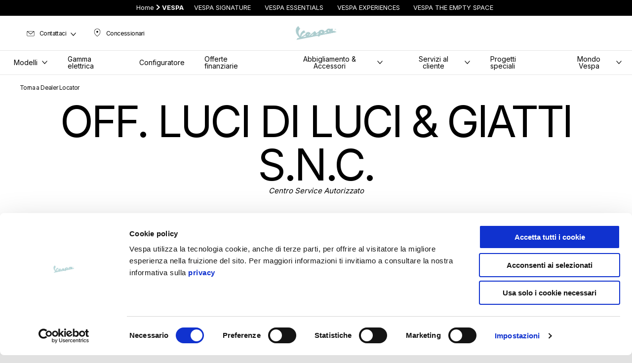

--- FILE ---
content_type: text/html;charset=UTF-8
request_url: https://www.vespa.com/it_IT/dealer-locator/firenze/off-luci-di-luci-giatti-s-n-c/
body_size: 3675
content:
<!DOCTYPE html><html xmlns="http://www.w3.org/1999/xhtml" lang="it" xml:lang="it"><head><title></title><meta content="width=device-width, initial-scale=1" name="viewport"/><meta content="Piaggio WL 1.114.0-SNAPSHOT - " name="generator"/><meta content="index, follow" name="robots"/><meta content="OFF. LUCI DI LUCI & GIATTI S.N.C., assistenza Vespa a FIRENZE. Indirizzo con mappa, email, orari di apertura e chiusura, contatto diretto. " name="description"/><meta content="" property="og:title"/><meta content="vespa" property="og:site_name"/><meta content="website" property="og:type"/><meta content="https://www.vespa.com/it_IT/dealer-locator/firenze/off-luci-di-luci-giatti-s-n-c/" property="og:url"/><meta content="OFF. LUCI DI LUCI & GIATTI S.N.C., assistenza Vespa a FIRENZE. Indirizzo con mappa, email, orari di apertura e chiusura, contatto diretto. " property="og:description"/><meta content="Piaggio Group" name="author"/><meta content="summary" name="twitter:card"/><meta content="" name="twitter:title"/><meta content="OFF. LUCI DI LUCI & GIATTI S.N.C., assistenza Vespa a FIRENZE. Indirizzo con mappa, email, orari di apertura e chiusura, contatto diretto. " name="twitter:description"/><meta content="@vespa" name="twitter:creator"/><link href="https://www.vespa.com/it_IT/dealer-locator/firenze/off-luci-di-luci-giatti-s-n-c/" rel="canonical"/><link crossorigin="" as="font" href="/docroot/1769716167/mgnl-vue/dist/prod/fonts/NewsGothicStd-Medium.woff" rel="preload"/><link crossorigin="" as="font" href="/docroot/1769716167/mgnl-vue/dist/prod/fonts/vespa-icons.6c12f3b0.woff2" rel="preload"/><link crossorigin="" as="font" href="/docroot/1769716167/mgnl-vue/dist/prod/fonts/NewsGothicStd-Bold.woff" rel="preload"/><link as="style" href="https://fonts.googleapis.com/css2?family=Roboto+Condensed:ital,wght@1,700&display=swap" rel="preload"/><link as="style" href="/docroot/1769716167/mgnl-vue/dist/prod/css/chunk-vendors.css" rel="preload"/><link as="style" href="/docroot/1769716167/mgnl-vue/dist/prod/css/wl-theme-vespa.css" rel="preload"/><link as="script" href="/docroot/1769716167/mgnl-vue/dist/prod/js/chunk-vendors.js" rel="preload"/><link as="script" href="/docroot/1769716167/mgnl-vue/dist/prod/js/app.js" rel="preload"/><link href="/docroot/1769716167/mgnl-vue/dist/prod/css/chunk-vendors.css" rel="stylesheet"/><link href="/docroot/1769716167/mgnl-vue/dist/prod/css/wl-theme-vespa.css" rel="stylesheet"/><link href="/wlassets/vespa/master/logo/favicon-logo-complete/resolutions/res-o57x57/favicon-logo-complete.png" sizes="57x57" rel="apple-touch-icon-precomposed"/><link href="/wlassets/vespa/master/logo/favicon-logo-complete/resolutions/res-o60x60/favicon-logo-complete.png" sizes="60x60" rel="apple-touch-icon-precomposed"/><link href="/wlassets/vespa/master/logo/favicon-logo-complete/resolutions/res-o72x72/favicon-logo-complete.png" sizes="72x72" rel="apple-touch-icon-precomposed"/><link href="/wlassets/vespa/master/logo/favicon-logo-complete/resolutions/res-o76x76/logo_vespa_512x512.png" sizes="76x76" rel="apple-touch-icon-precomposed"/><link href="/wlassets/vespa/master/logo/favicon-logo-complete/resolutions/res-o114x114/favicon-logo-complete.png" sizes="114x114" rel="apple-touch-icon-precomposed"/><link href="/wlassets/vespa/master/logo/favicon-logo-complete/resolutions/res-o120x120/logo_vespa_512x512.png" sizes="120x120" rel="apple-touch-icon-precomposed"/><link href="/wlassets/vespa/master/logo/favicon-logo-complete/resolutions/res-o144x144/favicon-logo-complete.png" sizes="144x144" rel="apple-touch-icon-precomposed"/><link href="/wlassets/vespa/master/logo/favicon-logo-complete/resolutions/res-o152x152/logo_vespa_512x512.png" sizes="152x152" rel="apple-touch-icon-precomposed"/><link href="/wlassets/vespa/master/logo/favicon-logo-complete/resolutions/res-o196x196/logo_vespa_512x512.png" sizes="196x196" type="image/png" rel="icon"/><link href="/wlassets/vespa/master/logo/favicon-logo-complete/resolutions/res-o128x128/logo_vespa_512x512.png" sizes="128x128" type="image/png" rel="icon"/><link href="/wlassets/vespa/master/logo/favicon-logo-complete/resolutions/res-o96x96/logo_vespa_512x512.png" sizes="96x96" type="image/png" rel="icon"/><link href="/wlassets/vespa/master/logo/favicon-logo-complete/resolutions/res-o32x32/logo_vespa_512x512.png" sizes="32x32" type="image/png" rel="icon"/><meta content="#FFFFFF" name="msapplication-TileColor"/><meta content="/wlassets/vespa/master/logo/favicon-logo-complete/resolutions/res-o144x144/favicon-logo-complete.png" name="msapplication-TileImage"/><meta content="/wlassets/vespa/master/logo/favicon-logo-complete/resolutions/res-o70x70/logo_vespa_512x512.png" name="msapplication-square70x70logo"/><meta content="/wlassets/vespa/master/logo/favicon-logo-complete/resolutions/res-o150x150/logo_vespa_512x512.png" name="msapplication-square150x150logo"/><meta content="/wlassets/vespa/master/logo/favicon-logo-complete/resolutions/res-o310x150/logo_vespa_512x512.png" name="msapplication-wide310x150logo"/><meta content="/wlassets/vespa/master/logo/favicon-logo-complete/resolutions/res-o310x310/logo_vespa_512x512.png" name="msapplication-square310x310logo"/><script>
			analyticsEvent = function() {};
			analyticsVPV = function() {};
			analyticsClearVPV = function() {};
			analyticsForm = function() {};
			analyticsSocial = function() {};

			window.dataLayer = window.dataLayer || [];

			dataLayer = [{
				'pageType':'other'
				
				
				
				,'dealer':"OFF. LUCI DI LUCI & GIATTI S.N.C."
				,'città':"FIRENZE"
				,'cap':"50142"
			}];
		</script><script>(function(w,d,s,l,i){w[l]=w[l]||[];w[l].push({'gtm.start':
          new Date().getTime(),event:'gtm.js'});var f=d.getElementsByTagName(s)[0],
        j=d.createElement(s),dl=l!='dataLayer'?'&l='+l:'';j.async=true;j.src=
        'https://www.googletagmanager.com/gtm.js?id='+i+dl;f.parentNode.insertBefore(j,f);
      })(window,document,'script','dataLayer','GTM-5L6RQG');</script>
<script>(window.BOOMR_mq=window.BOOMR_mq||[]).push(["addVar",{"rua.upush":"false","rua.cpush":"true","rua.upre":"false","rua.cpre":"false","rua.uprl":"false","rua.cprl":"false","rua.cprf":"false","rua.trans":"SJ-7c89cfba-35e3-434f-b023-e43bdd6387de","rua.cook":"false","rua.ims":"false","rua.ufprl":"false","rua.cfprl":"false","rua.isuxp":"false","rua.texp":"norulematch","rua.ceh":"false","rua.ueh":"false","rua.ieh.st":"0"}]);</script>
                              <script>!function(a){var e="https://s.go-mpulse.net/boomerang/",t="addEventListener";if("False"=="True")a.BOOMR_config=a.BOOMR_config||{},a.BOOMR_config.PageParams=a.BOOMR_config.PageParams||{},a.BOOMR_config.PageParams.pci=!0,e="https://s2.go-mpulse.net/boomerang/";if(window.BOOMR_API_key="7938M-VJ64B-QS6R3-C5LRD-8RQHC",function(){function n(e){a.BOOMR_onload=e&&e.timeStamp||(new Date).getTime()}if(!a.BOOMR||!a.BOOMR.version&&!a.BOOMR.snippetExecuted){a.BOOMR=a.BOOMR||{},a.BOOMR.snippetExecuted=!0;var i,_,o,r=document.createElement("iframe");if(a[t])a[t]("load",n,!1);else if(a.attachEvent)a.attachEvent("onload",n);r.src="javascript:void(0)",r.title="",r.role="presentation",(r.frameElement||r).style.cssText="width:0;height:0;border:0;display:none;",o=document.getElementsByTagName("script")[0],o.parentNode.insertBefore(r,o);try{_=r.contentWindow.document}catch(O){i=document.domain,r.src="javascript:var d=document.open();d.domain='"+i+"';void(0);",_=r.contentWindow.document}_.open()._l=function(){var a=this.createElement("script");if(i)this.domain=i;a.id="boomr-if-as",a.src=e+"7938M-VJ64B-QS6R3-C5LRD-8RQHC",BOOMR_lstart=(new Date).getTime(),this.body.appendChild(a)},_.write("<bo"+'dy onload="document._l();">'),_.close()}}(),"".length>0)if(a&&"performance"in a&&a.performance&&"function"==typeof a.performance.setResourceTimingBufferSize)a.performance.setResourceTimingBufferSize();!function(){if(BOOMR=a.BOOMR||{},BOOMR.plugins=BOOMR.plugins||{},!BOOMR.plugins.AK){var e="true"=="true"?1:0,t="",n="bu5ekqaxfmega2l3xhda-f-28946a469-clientnsv4-s.akamaihd.net",i="false"=="true"?2:1,_={"ak.v":"39","ak.cp":"534531","ak.ai":parseInt("347654",10),"ak.ol":"0","ak.cr":9,"ak.ipv":4,"ak.proto":"h2","ak.rid":"173c806","ak.r":47376,"ak.a2":e,"ak.m":"a","ak.n":"essl","ak.bpcip":"13.58.69.0","ak.cport":55082,"ak.gh":"23.200.85.100","ak.quicv":"","ak.tlsv":"tls1.3","ak.0rtt":"","ak.0rtt.ed":"","ak.csrc":"-","ak.acc":"","ak.t":"1769716166","ak.ak":"hOBiQwZUYzCg5VSAfCLimQ==h9arGj0oCzyVMOEkh1A0i2wMZw0kDNDzDTnufJrMWPF15nElavWWt9kEevaNkaRTkv4XzWIYG2t7VOh+b0R7hhqGAaMyhoh60W5Ut/j4TCnLLwl1PwoSogNbXf4Th4NQu6uNAMGtqrn1OwoCynEQDh76EHq7M4h/K9LMslw/7EY9GucCoRnPexC7lldGzEs+4KIXnN5kkFTeQozflzTYCHQZZafebx85cJ0j+5tMZEOXWo7ACmV+ugdx/MYjyrJzipIXWG0PO7Wh9zqRHfWRWu0wE/77lO0IYdhRy3GqizC2grlf/Gqc2jf7IH4ZLsqpQAPwxcmmOeGU8HaK12uhEUSNWS+x8NXzo5l1Pk5uMlaHi1NqtVs0c58slfxdROMhyi8rDIcaTC6crrNdnFL0XREA6+INL8QUtReBE/h6jcE=","ak.pv":"64","ak.dpoabenc":"","ak.tf":i};if(""!==t)_["ak.ruds"]=t;var o={i:!1,av:function(e){var t="http.initiator";if(e&&(!e[t]||"spa_hard"===e[t]))_["ak.feo"]=void 0!==a.aFeoApplied?1:0,BOOMR.addVar(_)},rv:function(){var a=["ak.bpcip","ak.cport","ak.cr","ak.csrc","ak.gh","ak.ipv","ak.m","ak.n","ak.ol","ak.proto","ak.quicv","ak.tlsv","ak.0rtt","ak.0rtt.ed","ak.r","ak.acc","ak.t","ak.tf"];BOOMR.removeVar(a)}};BOOMR.plugins.AK={akVars:_,akDNSPreFetchDomain:n,init:function(){if(!o.i){var a=BOOMR.subscribe;a("before_beacon",o.av,null,null),a("onbeacon",o.rv,null,null),o.i=!0}return this},is_complete:function(){return!0}}}}()}(window);</script></head><body class="theme-vespa t-dealer-locator-detail  "><noscript><iframe style="display:none;visibility:hidden" width="0" height="0" src="https://www.googletagmanager.com/ns.html?id=GTM-5L6RQG"></iframe></noscript><div id="vue-page"></div>
			<script type="text/x-template" id="vue-page-tmpl"> <vue-page-layout 
          jcr-path="/it_IT/vespa/it/dealer-locator/dettaglio-dealer"
          jcr-uuid="ec071591-a323-4545-8a75-94acde01527e"
          :areaModel="areaModel"
        ><mgnl-dynamic-wrapper 
            wrapped-molecule="hero-heading"
          
          jcr-path="/it_IT/vespa/it/dealer-locator/dettaglio-dealer"
          jcr-uuid="ec071591-a323-4545-8a75-94acde01527e"
          :areaModel="areaModel"
        ></mgnl-dynamic-wrapper><mgnl-dynamic-wrapper 
            wrapped-molecule="dealer-locator-detail"
          
          jcr-path="/it_IT/vespa/it/dealer-locator/dettaglio-dealer"
          jcr-uuid="ec071591-a323-4545-8a75-94acde01527e"
          :areaModel="areaModel"
        ></mgnl-dynamic-wrapper></vue-page-layout> </script><script type="text/javascript">

        window.queryString = "seouri=firenze/off-luci-di-luci-giatti-s-n-c";

        window.mgnlVueConfig = {
          "currentCountry": "IT",
          "currentLanguage": "it",
          "googleMapKey": "AIzaSyAS3ilh5GlO_hZvYrw16JJIE-3uYHXX3Uc",
					"apiPath": "/it_IT/vespa/it/dealer-locator/dettaglio-dealer",
					"vehiclePDPConfPath": "/it_IT/vespa/it/vehicle-pdp-configuration",
          "vehiclePLPConfPath": "/it_IT/vespa/it/vehicle-plp-configuration-technical-template",
          "debugMode": false,
          "messageMode": "mgnl",
          "editMode": false,
					"googleRecaptchaKeySite": "6LdbzkUjAAAAAPCompwz9W4NXm4bNWFF0xqJG-xW",
          "msProductsEndpoint": "https://jhgateway.piaggiogroup.com/services/pgproducts/api/products",
          "msPQMEndpoint": "https://jhgateway.piaggiogroup.com/services/pgpqm/api",
          "msBusinessPTEndpoint": "https://jhgateway.piaggiogroup.com/services/pgbusinesspt/api",
          "msXsrfEndpoint": "https://jhgateway.piaggiogroup.com/services/xsrf",
          "apiDealerlocator": "https://jhgateway.piaggiogroup.com/services/pgbusinesspt/api/dealerlocator",
          "santanderSimFinEndpoint": "https://services.santanderconsumer.com/quoting-tool/scf-plugin.js"
        }


			</script><script src="/docroot/1769716167/mgnl-vue/dist/prod/js/chunk-vendors.js"></script>
				

			<script src="/docroot/1769716167/mgnl-vue/dist/prod/js/app.js"></script>
				
		 <!-- devMode = false -->  <!-- debugMode = false -->  <!-- snapshotMode = true -->  <!-- appVersion = 1.114.0-SNAPSHOT --> </body></html>

--- FILE ---
content_type: application/javascript;charset=UTF-8
request_url: https://www.vespa.com/docroot/mgnl-vue/dist/prod/js/chunk-4a4c731c-aefa5f35931ac7398a1e.js
body_size: 172792
content:
(window["webpackJsonp"]=window["webpackJsonp"]||[]).push([["chunk-4a4c731c","chunk-4bcff550","chunk-97c2bbbe","chunk-b52a85ba","chunk-68c3e0d7","chunk-446a0ffc","chunk-4c5e4daa","chunk-58884343","chunk-2d0ae93b"],{"003e":function(t,e,n){!function(e,r){t.exports=r(n("5a0c"))}(0,(function(t){"use strict";t=t&&t.hasOwnProperty("default")?t.default:t;var e={name:"ar-sa",weekdays:"الأحد_الإثنين_الثلاثاء_الأربعاء_الخميس_الجمعة_السبت".split("_"),months:"يناير_فبراير_مارس_أبريل_مايو_يونيو_يوليو_أغسطس_سبتمبر_أكتوبر_نوفمبر_ديسمبر".split("_"),weekdaysShort:"أحد_إثنين_ثلاثاء_أربعاء_خميس_جمعة_سبت".split("_"),monthsShort:"يناير_فبراير_مارس_أبريل_مايو_يونيو_يوليو_أغسطس_سبتمبر_أكتوبر_نوفمبر_ديسمبر".split("_"),weekdaysMin:"ح_ن_ث_ر_خ_ج_س".split("_"),ordinal:function(t){return t},formats:{LT:"HH:mm",LTS:"HH:mm:ss",L:"DD/MM/YYYY",LL:"D MMMM YYYY",LLL:"D MMMM YYYY HH:mm",LLLL:"dddd D MMMM YYYY HH:mm"},relativeTime:{future:"في %s",past:"منذ %s",s:"ثوان",m:"دقيقة",mm:"%d دقائق",h:"ساعة",hh:"%d ساعات",d:"يوم",dd:"%d أيام",M:"شهر",MM:"%d أشهر",y:"سنة",yy:"%d سنوات"}};return t.locale(e,null,!0),e}))},"00b0":function(t,e,n){!function(e,r){t.exports=r(n("5a0c"))}(0,(function(t){"use strict";t=t&&t.hasOwnProperty("default")?t.default:t;var e={name:"nb",weekdays:"søndag_mandag_tirsdag_onsdag_torsdag_fredag_lørdag".split("_"),weekdaysShort:"sø._ma._ti._on._to._fr._lø.".split("_"),weekdaysMin:"sø_ma_ti_on_to_fr_lø".split("_"),months:"januar_februar_mars_april_mai_juni_juli_august_september_oktober_november_desember".split("_"),monthsShort:"jan._feb._mars_april_mai_juni_juli_aug._sep._okt._nov._des.".split("_"),ordinal:function(t){return t+"."},weekStart:1,formats:{LT:"HH:mm",LTS:"HH:mm:ss",L:"DD.MM.YYYY",LL:"D. MMMM YYYY",LLL:"D. MMMM YYYY [kl.] HH:mm",LLLL:"dddd D. MMMM YYYY [kl.] HH:mm"},relativeTime:{future:"om %s",past:"%s siden",s:"noen sekunder",m:"ett minutt",mm:"%d minutter",h:"en time",hh:"%d timer",d:"en dag",dd:"%d dager",M:"en måned",MM:"%d måneder",y:"ett år",yy:"%d år"}};return t.locale(e,null,!0),e}))},"00fd":function(t,e,n){var r=n("9e69"),i=Object.prototype,a=i.hasOwnProperty,o=i.toString,s=r?r.toStringTag:void 0;function l(t){var e=a.call(t,s),n=t[s];try{t[s]=void 0;var r=!0}catch(l){}var i=o.call(t);return r&&(e?t[s]=n:delete t[s]),i}t.exports=l},"03dd":function(t,e,n){var r=n("eac5"),i=n("57a5"),a=Object.prototype,o=a.hasOwnProperty;function s(t){if(!r(t))return i(t);var e=[];for(var n in Object(t))o.call(t,n)&&"constructor"!=n&&e.push(n);return e}t.exports=s},"0538":function(t,e,n){"use strict";var r=n("1c0b"),i=n("861d"),a=[].slice,o={},s=function(t,e,n){if(!(e in o)){for(var r=[],i=0;i<e;i++)r[i]="a["+i+"]";o[e]=Function("C,a","return new C("+r.join(",")+")")}return o[e](t,n)};t.exports=Function.bind||function(t){var e=r(this),n=a.call(arguments,1),o=function(){var r=n.concat(a.call(arguments));return this instanceof o?s(e,r.length,r):e.apply(t,r)};return i(e.prototype)&&(o.prototype=e.prototype),o}},"05c9":function(t,e,n){!function(e,r){t.exports=r(n("5a0c"))}(0,(function(t){"use strict";t=t&&t.hasOwnProperty("default")?t.default:t;var e={name:"gl",weekdays:"domingo_luns_martes_mércores_xoves_venres_sábado".split("_"),months:"xaneiro_febreiro_marzo_abril_maio_xuño_xullo_agosto_setembro_outubro_novembro_decembro".split("_"),weekStart:1,weekdaysShort:"dom._lun._mar._mér._xov._ven._sáb.".split("_"),monthsShort:"xan._feb._mar._abr._mai._xuñ._xul._ago._set._out._nov._dec.".split("_"),weekdaysMin:"do_lu_ma_mé_xo_ve_sá".split("_"),ordinal:function(t){return t},formats:{LT:"H:mm",LTS:"H:mm:ss",L:"DD/MM/YYYY",LL:"D [de] MMMM [de] YYYY",LLL:"D [de] MMMM [de] YYYY H:mm",LLLL:"dddd, D [de] MMMM [de] YYYY H:mm"}};return t.locale(e,null,!0),e}))},"066b":function(t,e,n){!function(e,r){t.exports=r(n("5a0c"))}(0,(function(t){"use strict";t=t&&t.hasOwnProperty("default")?t.default:t;var e={name:"tl-ph",weekdays:"Linggo_Lunes_Martes_Miyerkules_Huwebes_Biyernes_Sabado".split("_"),months:"Enero_Pebrero_Marso_Abril_Mayo_Hunyo_Hulyo_Agosto_Setyembre_Oktubre_Nobyembre_Disyembre".split("_"),weekStart:1,weekdaysShort:"Lin_Lun_Mar_Miy_Huw_Biy_Sab".split("_"),monthsShort:"Ene_Peb_Mar_Abr_May_Hun_Hul_Ago_Set_Okt_Nob_Dis".split("_"),weekdaysMin:"Li_Lu_Ma_Mi_Hu_Bi_Sab".split("_"),ordinal:function(t){return t},formats:{LT:"HH:mm",LTS:"HH:mm:ss",L:"MM/D/YYYY",LL:"MMMM D, YYYY",LLL:"MMMM D, YYYY HH:mm",LLLL:"dddd, MMMM DD, YYYY HH:mm"},relativeTime:{future:"sa loob ng %s",past:"%s ang nakalipas",s:"ilang segundo",m:"isang minuto",mm:"%d minuto",h:"isang oras",hh:"%d oras",d:"isang araw",dd:"%d araw",M:"isang buwan",MM:"%d buwan",y:"isang taon",yy:"%d taon"}};return t.locale(e,null,!0),e}))},"07c7":function(t,e){function n(){return!1}t.exports=n},"0871":function(t,e,n){"use strict";n("99af"),n("d81d"),n("b0c0"),n("ac1f"),n("5319");var r=n("53ca"),i={REQUEST_QUOTATION:"ZREQ_QUOTATION",SAVING_QUOTATION:"ZQUOTATION",CONFIGURATION_DOWNLOAD:"ZCONFIGURATION"},a={methods:{_customDatePickerSettings:function(t){try{var e,n=document.getElementById("appointment-date-cd1");if(n){var r=n.getAttribute("class");void 0!==r&&""!==r||n.setAttribute("class","form-control");var i,a,o,s=document.getElementById("fieldset--appointmentDate__BV_label_");if(null===s||void 0===s||s.appendChild(document.getElementById("appointmentTooltip")),t)e=Array.isArray(t)?null===(i=t.map((function(t){return t}))[0])||void 0===i?void 0:i.properties:Object.assign({},t),this.setDisabledDatesForDatePicker(e),null===(a=this.$refs.datePicker[0].$el)||void 0===a||a.querySelector(".next").click(),null===(o=this.$refs.datePicker[0].$el)||void 0===o||o.querySelector(".prev").click()}}catch(l){console.error(l.message)}},_createBaseRequest:function(t){return{url:window.location.href,firstName:t.firstName,lastName:t.lastName?t.lastName:"-",email:t.email,phone:t.tel,zip:t.postalCode.replace(/\s+/g,""),requestDate:Date.now(),origin:t.brandName,customerCountry:t.country,customerLanguage:t.lang,privacy:t.privacyMarketing&&"accepted"===t.privacyMarketing?"true":"false",profilingOptIn:!(!t.privacyProfiling||"accepted"!==t.privacyProfiling)||null,isBusiness:t.isBusiness,businessIndustry:t.businessIndustry,hmInteractionType:t.interactionType}},_createConfigurableRequest:function(t){var e,n,i,a,o,s,l,c;return{url:window.location.href,firstName:t.firstName,lastName:t.lastName?t.lastName:"-",email:t.email,phone:t.phone?t.phone:"",zip:t.zipCode?null===(e=t.zipCode)||void 0===e?void 0:e.replace(/\s+/g,""):"",requestDate:Date.now(),origin:t.brandName,customerCountry:t.country,customerLanguage:t.lang,privacy:t.privacyMarketing?"true":"false",profilingOptIn:!!t.privacyProfiling||null,isBusiness:t.isBusiness,businessIndustry:t.businessIndustry,hmInteractionType:t.interactionType,campaignId:t.campaignId,vehicleFamily:"object"===Object(r["a"])(t.family)&&null!==t.family?null===(n=t.family)||void 0===n?void 0:n.name:t.family,uuid:(null===(i=t.version)||void 0===i?void 0:i.downloadBrochureDocumentUuid)&&""!==(null===(a=t.version)||void 0===a?void 0:a.downloadBrochureDocumentUuid)?null===(o=t.version)||void 0===o?void 0:o.downloadBrochureDocumentUuid:null===(s=t.family)||void 0===s?void 0:s.downloadBrochureDocumentUuid,area:t.area,subarea:t.subarea,encodedDealerCode:t.encodedDealerCode,mileage:t.drivenDistance,interventionDateRequired:t.appointmentDate?new Date(t.appointmentDate).toISOString():null,vehicleModel:"object"===Object(r["a"])(t.version)&&null!==t.version?null===(l=t.version)||void 0===l?void 0:l.extendedName:t.vehicleModel,vehicleSapCode:"object"===Object(r["a"])(t.version)&&null!==t.version?null===(c=t.version)||void 0===c?void 0:c.parentCode:"",licensePlate:t.licencePlate,message:t.message,service:t.service?{nameCode:t.service}:null,reason:{reason:t.requestType},communicationCategory:t.communicationCategory,timeSlot:t.timeSlot,appointmentType:this.$msg("common.form.appointment-type.select.option."+t.appointmentType+".text"),vehicleColor:t.vehicleColor,titleField1:t.generic_field1_title,valueField1:t.generic_field1}},_createRequestForQuoteConfiguration:function(t){var e=this._createBaseRequest(t);return e.reason={reason:"request.configuration"},e.configurationCode=t.token,e.vehicleModel=t.modelName,e.encodedDealerCode=t.encodedDealerCode,e.hmInteractionType=i.REQUEST_QUOTATION,e.campaignId=t.campaignId,e},_createRequestForEmailConfiguration:function(t){var e=this._createBaseRequest(t);return e.reason={reason:"request.configuration"},e.configurationCode=t.token,e.vehicleModel=t.modelName,e.hmInteractionType=i.CONFIGURATION_DOWNLOAD,e.campaignId=t.campaignId,e},_createRequestForEmailQuotation:function(t){var e=this._createBaseRequest(t);return e.reason={reason:"request.financialsimulation"},e.token=t.token,e},_createRequestForSaveQuotation:function(t){var e=this._createBaseRequest(t);return e.reason={reason:"request.quotation"},e.configurationCode=t.configurationCode,e.quotationContent=t.quotationContent,e.vehicleCode=t.vehicleCode,e.vehicleModel=t.vehicleModel,e.encodedDealerCode=t.encodedDealerCode,e.hmInteractionType=i.SAVING_QUOTATION,e.bypassMailFlowAtCreation=t.bypassMailFlowAtCreation,e.source=t.source,e},createRequestForSaleInfo:function(t){var e=this._createBaseRequest(t);return e.reason={reason:"request.sale_information"},e.message=t.message,e.encodedDealerCode=t.encodedDealerCode,e},createRequestForAssistanceInfo:function(t){var e=this._createBaseRequest(t);return e.reason={reason:"request.assistance_information"},e.message=t.message,e.encodedDealerCode=t.encodedDealerCode,e},createRequestForSaleAppointment:function(t){var e=this._createBaseRequest(t);return e.reason={reason:"request.sale_appointment"},e.message=t.message,e.encodedDealerCode=t.encodedDealerCode,t.appointmentDate&&(e.interventionDateRequired=new Date(t.appointmentDate).toISOString()),e.vehicleModel=t.vehicleModel,e.timeSlot=t.timeSlot,e.appointmentType=t.appointmentType,e},createRequestForAssistanceAppointment:function(t){var e=this._createBaseRequest(t);return e.reason={reason:"request.aftersales"},e.message=t.message,e.encodedDealerCode=t.encodedDealerCode,e.licensePlate=t.licencePlate,t.appointmentDate&&(e.interventionDateRequired=new Date(t.appointmentDate).toISOString()),e.mileage=t.drivenDistance,e.vehicleModel=t.vehicleModel,e},createRequestForStayUpdated:function(t){var e=this._createBaseRequest(t);return delete t.encodedDealerCode,e.reason={reason:t.requestType},e.campaignId=t.campaignId,e},createRequestForPreBooking:function(t){var e=this._createBaseRequest(t);return e.reason={reason:t.requestType},e.campaignId=t.campaignId,e.encodedDealerCode=t.encodedDealerCode,e.vehicleModel=t.vehicleModel,e.vehicleColor=t.vehicleColor,e},createRequestForPreOrder:function(t){var e=this._createBaseRequest(t);return e.reason={reason:t.requestType},e.campaignId=t.campaignId,e.encodedDealerCode=t.encodedDealerCode,e.vehicleFamily=t.vehicleFamily,e},createRequestForTestRideLight:function(t){var e=this._createBaseRequest(t);return e.reason={reason:t.requestType},e.campaignId=t.campaignId,e.encodedDealerCode=t.encodedDealerCode,e.vehicleModel=t.vehicleModel,e.message=t.message,t.appointmentDate&&(e.interventionDateRequired=new Date(t.appointmentDate).toISOString()),e.timeSlot=t.timeSlot,e},sendWithXSRFToken:function(t,e,n,r){var i={"X-XSRF-TOKEN":r},a={withCredentials:!0,headers:i};return t(e,n,a)},sendWithHeaders:function(t,e,n,r){var i={withCredentials:!0,headers:r};return t(e,n,i)},getXSRFToken:function(){return this.$http.get(this.$config.msXsrfEndpoint+"/token",{withCredentials:!0})},$sendCustomerRequest:function(t,e,n){var r,i,a,o=this;switch(console.log("Sending customer request with requestType: ",t.requestType),t.requestType){case"quote-configuration":i="".concat(this.$config.msPQMEndpoint,"/configurator/request-quotation?catoken=").concat(n),a=this.$http.put,r=this._createRequestForQuoteConfiguration(t);break;case"email-configuration":i="".concat(this.$config.msPQMEndpoint,"/configurator/save-and-send-email?catoken=").concat(n),a=this.$http.put,r=this._createRequestForEmailConfiguration(t);break;case"email-quotation":i="".concat(this.$config.msPQMEndpoint,"/financial-simulator/print-quotation-and-send-email"),a=this.$http.post,r=this._createRequestForEmailQuotation(t);break;case"save-quotation":i="".concat(this.$config.msPQMEndpoint,"/quotation/save-quotation?catoken=").concat(n),a=this.$http.post,r=this._createRequestForSaveQuotation(t);break;case"request.sale_information":i="".concat(this.$config.msBusinessPTEndpoint,"/contact-dealer/information?catoken=").concat(n),a=this.$http.post,r=this._createConfigurableRequest(t);break;case"assistance-info":i="".concat(this.$config.msBusinessPTEndpoint,"/contact-dealer/assistance-information?catoken=").concat(n),a=this.$http.post,r=this.createRequestForAssistanceInfo(t);break;case"request.sale_appointment":i="".concat(this.$config.msBusinessPTEndpoint,"/contact-dealer/appointment?catoken=").concat(n),a=this.$http.post,r=this._createConfigurableRequest(t);break;case"assistance-appointment":i="".concat(this.$config.msBusinessPTEndpoint,"/contact-dealer/after-sales?catoken=").concat(n),a=this.$http.post,r=this.createRequestForAssistanceAppointment(t);break;case"request.aftersales":i="".concat(this.$config.msBusinessPTEndpoint,"/contact-dealer/after-sales?catoken=").concat(n),a=this.$http.post,r=this._createConfigurableRequest(t);break;case"request.stay_updated":i="".concat(this.$config.msBusinessPTEndpoint,"/contact-dealer/stay-updated?catoken=").concat(n,"&countryCode=").concat(t.country),a=this.$http.post,r=this._createConfigurableRequest(t);break;case"request.pre_booking":i="".concat(this.$config.msBusinessPTEndpoint,"/contact-dealer/pre-booking?catoken=").concat(n),a=this.$http.post,r=this._createConfigurableRequest(t);break;case"request.pre_order":i="".concat(this.$config.msBusinessPTEndpoint,"/contact-dealer/pre-order?catoken=").concat(n),a=this.$http.post,r=this.createRequestForPreOrder(t);break;case"request.book_testride_light":i="".concat(this.$config.msBusinessPTEndpoint,"/contact-dealer/testride-light?catoken=").concat(n),a=this.$http.post,r=this._createConfigurableRequest(t);break;case"request.bp_aftersales_initiative":i="".concat(this.$config.msBusinessPTEndpoint,"/contact-dealer/bp-aftersales-initiative?catoken=").concat(n,"&countryCode=").concat(t.country),a=this.$http.post,r=this._createConfigurableRequest(t);break;default:throw new Error("Request type not supported!")}var s={};return e&&(s["x-auth-backoffice"]=e),this.getXSRFToken().then((function(t){return s["X-XSRF-TOKEN"]=t.headers["x-xsrf-token"],o.sendWithHeaders(a,i,r,s)}))}}};e["a"]=a},"087d":function(t,e){function n(t,e){var n=-1,r=e.length,i=t.length;while(++n<r)t[i+n]=e[n];return t}t.exports=n},"08a9":function(t,e,n){"use strict";var r=n("2fc8"),i=Number.isInteger||function(t){return t<<0===t},a=n("248e"),o=Object(r["a"])((function(t,e){var n=t<0?e.length+t:t;return Object(a["a"])(e)?e.charAt(n):e[n]})),s=o,l=Object(r["a"])((function(t,e){return t.map((function(t){var n,r=e,a=0;while(a<t.length){if(null==r)return;n=t[a],r=i(n)?s(n,r):r[n],a+=1}return r}))})),c=l,u=Object(r["a"])((function(t,e){return c([t],e)[0]})),d=u,f=Object(r["a"])((function(t,e){return d([t],e)}));e["a"]=f},"0b07":function(t,e,n){var r=n("34ac"),i=n("3698");function a(t,e){var n=i(t,e);return r(n)?n:void 0}t.exports=a},"0b3f":function(t,e,n){"use strict";n.r(e);var r=function(){var t=this,e=t.$createElement,n=t._self._c||e;return n("article",{staticClass:"card-article--featured"},[n("a",{staticClass:"card-article__link card-article--featured__link",attrs:{href:t._f("mgnlLink")(t.link,"url")}},[t.image?n("figure",{staticClass:"card-article__figure card-article--featured__figure"},[t.category&&t.category.iconVisible?n("div",{staticClass:"card-article__category-icon"},[n("i",{class:"icon-"+t.category.icon})]):t._e(),n("div",{staticClass:"card-article__figure-wrap card-article--featured__figure-wrap"},[n("pg-image",{attrs:{"lazy-src":t._f("mgnlMedia")(t.image,"url")}})],1)]):t._e(),n("div",{staticClass:"card-article__content card-article--featured__content"},[t.category?n("div",{staticClass:"card-article__category card-article--featured__category"},[t._v(t._s(t.category.title))]):t._e(),n("div",{staticClass:"card-article--featured__content-bg"}),t.title?n("div",{staticClass:"card-article__text card-article--featured__text"},[n("time",{staticClass:"card-article__date",attrs:{datetime:t.date}},[t._v(t._s(t.date))]),n("h4",{staticClass:"card-article__title card-article--featured__title"},[t._v(t._s(t.title))])]):t._e(),n("i",{staticClass:"icon-read-more"},[n("msg",{attrs:{id:"common.article-featured.readmore.aria",cssClass:"show-for-sr"}})],1)]),n("i",{staticClass:"card-article__icon icon-plus"})])])},i=[],a=n("5027"),o=n("c153"),s={name:"CardArticleFeatured",components:{PgButton:o["a"],PgImage:a["a"]},props:{title:{type:String,required:!0,default:""},link:{type:Object},image:{type:Object},date:{type:String},tag:{type:String},category:{type:Object}}},l=s,c=n("2877"),u=Object(c["a"])(l,r,i,!1,null,null,null);e["default"]=u.exports},"0d03":function(t,e,n){var r=n("6eeb"),i=Date.prototype,a="Invalid Date",o="toString",s=i[o],l=i.getTime;new Date(NaN)+""!=a&&r(i,o,(function(){var t=l.call(this);return t===t?s.call(this):a}))},"0d24":function(t,e,n){(function(t){var r=n("2b3e"),i=n("07c7"),a=e&&!e.nodeType&&e,o=a&&"object"==typeof t&&t&&!t.nodeType&&t,s=o&&o.exports===a,l=s?r.Buffer:void 0,c=l?l.isBuffer:void 0,u=c||i;t.exports=u}).call(this,n("62e4")(t))},"0e34":function(t,e,n){"use strict";n("4160"),n("e260"),n("4ec9"),n("d3b7"),n("3ca3"),n("159b"),n("ddb0"),Object.defineProperty(e,"__esModule",{value:!0}),e["default"]=e.createSubscriptionsStore=void 0;var r=function(){var t=new Map;return{register:function(e){var n=t.get(e);n||(n={unsubscribe:e()},t.set(e,n)),n.used=!0},markAllAsUnused:function(){t.forEach((function(t){t.used=!1}))},clearUnused:function(){t.forEach((function(e,n){e.used||(e.unsubscribe(),t["delete"](n))}))}}};e.createSubscriptionsStore=r;var i=r();e["default"]=i},"0f8d":function(t,e,n){!function(e,r){t.exports=r(n("5a0c"))}(0,(function(t){"use strict";t=t&&t.hasOwnProperty("default")?t.default:t;var e={name:"bi",weekdays:"Sande_Mande_Tusde_Wenesde_Tosde_Fraede_Sarade".split("_"),months:"Januari_Februari_Maj_Eprel_Mei_Jun_Julae_Okis_Septemba_Oktoba_Novemba_Disemba".split("_"),weekStart:1,weekdaysShort:"San_Man_Tus_Wen_Tos_Frae_Sar".split("_"),monthsShort:"Jan_Feb_Maj_Epr_Mai_Jun_Jul_Oki_Sep_Okt_Nov_Dis".split("_"),weekdaysMin:"San_Ma_Tu_We_To_Fr_Sar".split("_"),ordinal:function(t){return t},formats:{LT:"h:mm A",LTS:"h:mm:ss A",L:"DD/MM/YYYY",LL:"D MMMM YYYY",LLL:"D MMMM YYYY h:mm A",LLLL:"dddd, D MMMM YYYY h:mm A"},relativeTime:{future:"lo %s",past:"%s bifo",s:"sam seken",m:"wan minit",mm:"%d minit",h:"wan haoa",hh:"%d haoa",d:"wan dei",dd:"%d dei",M:"wan manis",MM:"%d manis",y:"wan yia",yy:"%d yia"}};return t.locale(e,null,!0),e}))},"100e":function(t,e,n){var r=n("cd9d"),i=n("2286"),a=n("c1c9");function o(t,e){return a(i(t,e,r),t+"")}t.exports=o},1076:function(t,e,n){!function(e,r){t.exports=r(n("5a0c"))}(0,(function(t){"use strict";t=t&&t.hasOwnProperty("default")?t.default:t;var e={name:"be",weekdays:"нядзелю_панядзелак_аўторак_сераду_чацвер_пятніцу_суботу".split("_"),months:"студзеня_лютага_сакавіка_красавіка_траўня_чэрвеня_ліпеня_жніўня_верасня_кастрычніка_лістапада_снежня".split("_"),weekStart:1,weekdaysShort:"нд_пн_ат_ср_чц_пт_сб".split("_"),monthsShort:"студ_лют_сак_крас_трав_чэрв_ліп_жнів_вер_каст_ліст_снеж".split("_"),weekdaysMin:"нд_пн_ат_ср_чц_пт_сб".split("_"),ordinal:function(t){return t},formats:{LT:"HH:mm",LTS:"HH:mm:ss",L:"DD.MM.YYYY",LL:"D MMMM YYYY г.",LLL:"D MMMM YYYY г., HH:mm",LLLL:"dddd, D MMMM YYYY г., HH:mm"}};return t.locale(e,null,!0),e}))},"10d1":function(t,e,n){"use strict";var r,i=n("da84"),a=n("e2cc"),o=n("f183"),s=n("6d61"),l=n("acac"),c=n("861d"),u=n("69f3").enforce,d=n("7f9a"),f=!i.ActiveXObject&&"ActiveXObject"in i,p=Object.isExtensible,m=function(t){return function(){return t(this,arguments.length?arguments[0]:void 0)}},h=t.exports=s("WeakMap",m,l);if(d&&f){r=l.getConstructor(m,"WeakMap",!0),o.REQUIRED=!0;var _=h.prototype,b=_["delete"],y=_.has,v=_.get,g=_.set;a(_,{delete:function(t){if(c(t)&&!p(t)){var e=u(this);return e.frozen||(e.frozen=new r),b.call(this,t)||e.frozen["delete"](t)}return b.call(this,t)},has:function(t){if(c(t)&&!p(t)){var e=u(this);return e.frozen||(e.frozen=new r),y.call(this,t)||e.frozen.has(t)}return y.call(this,t)},get:function(t){if(c(t)&&!p(t)){var e=u(this);return e.frozen||(e.frozen=new r),y.call(this,t)?v.call(this,t):e.frozen.get(t)}return v.call(this,t)},set:function(t,e){if(c(t)&&!p(t)){var n=u(this);n.frozen||(n.frozen=new r),y.call(this,t)?g.call(this,t,e):n.frozen.set(t,e)}else g.call(this,t,e);return this}})}},"11d4":function(t,e,n){!function(e,r){t.exports=r(n("5a0c"))}(0,(function(t){"use strict";t=t&&t.hasOwnProperty("default")?t.default:t;var e={name:"vi",weekdays:"chủ nhật_thứ hai_thứ ba_thứ tư_thứ năm_thứ sáu_thứ bảy".split("_"),months:"tháng 1_tháng 2_tháng 3_tháng 4_tháng 5_tháng 6_tháng 7_tháng 8_tháng 9_tháng 10_tháng 11_tháng 12".split("_"),weekStart:1,weekdaysShort:"CN_T2_T3_T4_T5_T6_T7".split("_"),monthsShort:"Th01_Th02_Th03_Th04_Th05_Th06_Th07_Th08_Th09_Th10_Th11_Th12".split("_"),weekdaysMin:"CN_T2_T3_T4_T5_T6_T7".split("_"),ordinal:function(t){return t},formats:{LT:"HH:mm",LTS:"HH:mm:ss",L:"DD/MM/YYYY",LL:"D MMMM [năm] YYYY",LLL:"D MMMM [năm] YYYY HH:mm",LLLL:"dddd, D MMMM [năm] YYYY HH:mm",l:"DD/M/YYYY",ll:"D MMM YYYY",lll:"D MMM YYYY HH:mm",llll:"ddd, D MMM YYYY HH:mm"},relativeTime:{future:"%s tới",past:"%s trước",s:"vài giây",m:"một phút",mm:"%d phút",h:"một giờ",hh:"%d giờ",d:"một ngày",dd:"%d ngày",M:"một tháng",MM:"%d tháng",y:"một năm",yy:"%d năm"}};return t.locale(e,null,!0),e}))},1253:function(t,e,n){!function(e,r){t.exports=r(n("5a0c"))}(0,(function(t){"use strict";t=t&&t.hasOwnProperty("default")?t.default:t;var e={name:"eu",weekdays:"igandea_astelehena_asteartea_asteazkena_osteguna_ostirala_larunbata".split("_"),months:"urtarrila_otsaila_martxoa_apirila_maiatza_ekaina_uztaila_abuztua_iraila_urria_azaroa_abendua".split("_"),weekStart:1,weekdaysShort:"ig._al._ar._az._og._ol._lr.".split("_"),monthsShort:"urt._ots._mar._api._mai._eka._uzt._abu._ira._urr._aza._abe.".split("_"),weekdaysMin:"ig_al_ar_az_og_ol_lr".split("_"),ordinal:function(t){return t},formats:{LT:"HH:mm",LTS:"HH:mm:ss",L:"YYYY-MM-DD",LL:"YYYY[ko] MMMM[ren] D[a]",LLL:"YYYY[ko] MMMM[ren] D[a] HH:mm",LLLL:"dddd, YYYY[ko] MMMM[ren] D[a] HH:mm",l:"YYYY-M-D",ll:"YYYY[ko] MMM D[a]",lll:"YYYY[ko] MMM D[a] HH:mm",llll:"ddd, YYYY[ko] MMM D[a] HH:mm"},relativeTime:{future:"%s barru",past:"duela %s",s:"segundo batzuk",m:"minutu bat",mm:"%d minutu",h:"ordu bat",hh:"%d ordu",d:"egun bat",dd:"%d egun",M:"hilabete bat",MM:"%d hilabete",y:"urte bat",yy:"%d urte"}};return t.locale(e,null,!0),e}))},"126d":function(t,e,n){var r=n("6da8"),i=n("aaec"),a=n("d094");function o(t){return i(t)?a(t):r(t)}t.exports=o},1290:function(t,e){function n(t){var e=typeof t;return"string"==e||"number"==e||"symbol"==e||"boolean"==e?"__proto__"!==t:null===t}t.exports=n},"129f":function(t,e){t.exports=Object.is||function(t,e){return t===e?0!==t||1/t===1/e:t!=t&&e!=e}},"130f":function(t,e,n){var r=n("23e7"),i=n("da84"),a=n("2cf4"),o=!i.setImmediate||!i.clearImmediate;r({global:!0,bind:!0,enumerable:!0,forced:o},{setImmediate:a.set,clearImmediate:a.clear})},1310:function(t,e){function n(t){return null!=t&&"object"==typeof t}t.exports=n},"131a":function(t,e,n){var r=n("23e7"),i=n("d2bb");r({target:"Object",stat:!0},{setPrototypeOf:i})},1351:function(t,e,n){!function(e,r){t.exports=r(n("5a0c"))}(0,(function(t){"use strict";t=t&&t.hasOwnProperty("default")?t.default:t;var e={name:"hr",weekdays:"Nedjelja_Ponedjeljak_Utorak_Srijeda_Četvrtak_Petak_Subota".split("_"),weekdaysShort:"Ned._Pon._Uto._Sri._Čet._Pet._Sub.".split("_"),weekdaysMin:"Ne_Po_Ut_Sr_Če_Pe_Su".split("_"),months:"Siječanj_Veljača_Ožujak_Travanj_Svibanj_Lipanj_Srpanj_Kolovoz_Rujan_Listopad_Studeni_Prosinac".split("_"),monthsShort:"Sij._Velj._Ožu._Tra._Svi._Lip._Srp._Kol._Ruj._Lis._Stu._Pro.".split("_"),weekStart:1,formats:{LT:"H:mm",LTS:"H:mm:ss",L:"DD.MM.YYYY",LL:"D. MMMM YYYY",LLL:"D. MMMM YYYY H:mm",LLLL:"dddd, D. MMMM YYYY H:mm"},relativeTime:{future:"za %s",past:"prije %s",s:"sekunda",m:"minuta",mm:"%d minuta",h:"sat",hh:"%d sati",d:"dan",dd:"%d dana",M:"mjesec",MM:"%d mjeseci",y:"godina",yy:"%d godine"},ordinal:function(t){return t+"."}};return t.locale(e,null,!0),e}))},1368:function(t,e,n){var r=n("da03"),i=function(){var t=/[^.]+$/.exec(r&&r.keys&&r.keys.IE_PROTO||"");return t?"Symbol(src)_1."+t:""}();function a(t){return!!i&&i in t}t.exports=a},"13d5":function(t,e,n){"use strict";var r=n("23e7"),i=n("d58f").left,a=n("a640"),o=n("ae40"),s=a("reduce"),l=o("reduce",{1:0});r({target:"Array",proto:!0,forced:!s||!l},{reduce:function(t){return i(this,t,arguments.length,arguments.length>1?arguments[1]:void 0)}})},"150b":function(t,e,n){!function(e,r){t.exports=r(n("5a0c"))}(0,(function(t){"use strict";t=t&&t.hasOwnProperty("default")?t.default:t;var e={name:"fr-ca",weekdays:"dimanche_lundi_mardi_mercredi_jeudi_vendredi_samedi".split("_"),months:"janvier_février_mars_avril_mai_juin_juillet_août_septembre_octobre_novembre_décembre".split("_"),weekdaysShort:"dim._lun._mar._mer._jeu._ven._sam.".split("_"),monthsShort:"janv._févr._mars_avr._mai_juin_juil._août_sept._oct._nov._déc.".split("_"),weekdaysMin:"di_lu_ma_me_je_ve_sa".split("_"),ordinal:function(t){return t},formats:{LT:"HH:mm",LTS:"HH:mm:ss",L:"YYYY-MM-DD",LL:"D MMMM YYYY",LLL:"D MMMM YYYY HH:mm",LLLL:"dddd D MMMM YYYY HH:mm"},relativeTime:{future:"dans %s",past:"il y a %s",s:"quelques secondes",m:"une minute",mm:"%d minutes",h:"une heure",hh:"%d heures",d:"un jour",dd:"%d jours",M:"un mois",MM:"%d mois",y:"un an",yy:"%d ans"}};return t.locale(e,null,!0),e}))},1852:function(t,e,n){!function(e,r){t.exports=r(n("5a0c"))}(0,(function(t){"use strict";t=t&&t.hasOwnProperty("default")?t.default:t;var e={name:"ar-ly",weekdays:"الأحد_الإثنين_الثلاثاء_الأربعاء_الخميس_الجمعة_السبت".split("_"),months:"يناير_فبراير_مارس_أبريل_مايو_يونيو_يوليو_أغسطس_سبتمبر_أكتوبر_نوفمبر_ديسمبر".split("_"),weekStart:6,weekdaysShort:"أحد_إثنين_ثلاثاء_أربعاء_خميس_جمعة_سبت".split("_"),monthsShort:"يناير_فبراير_مارس_أبريل_مايو_يونيو_يوليو_أغسطس_سبتمبر_أكتوبر_نوفمبر_ديسمبر".split("_"),weekdaysMin:"ح_ن_ث_ر_خ_ج_س".split("_"),ordinal:function(t){return t},formats:{LT:"HH:mm",LTS:"HH:mm:ss",L:"D/‏M/‏YYYY",LL:"D MMMM YYYY",LLL:"D MMMM YYYY HH:mm",LLLL:"dddd D MMMM YYYY HH:mm"}};return t.locale(e,null,!0),e}))},"189b":function(t,e,n){!function(e,r){t.exports=r(n("5a0c"))}(0,(function(t){"use strict";t=t&&t.hasOwnProperty("default")?t.default:t;var e={name:"gom-latn",weekdays:"Aitar_Somar_Mongllar_Budvar_Brestar_Sukrar_Son'var".split("_"),months:"Janer_Febrer_Mars_Abril_Mai_Jun_Julai_Agost_Setembr_Otubr_Novembr_Dezembr".split("_"),weekStart:1,weekdaysShort:"Ait._Som._Mon._Bud._Bre._Suk._Son.".split("_"),monthsShort:"Jan._Feb._Mars_Abr._Mai_Jun_Jul._Ago._Set._Otu._Nov._Dez.".split("_"),weekdaysMin:"Ai_Sm_Mo_Bu_Br_Su_Sn".split("_"),ordinal:function(t){return t},formats:{LT:"A h:mm [vazta]",LTS:"A h:mm:ss [vazta]",L:"DD-MM-YYYY",LL:"D MMMM YYYY",LLL:"D MMMM YYYY A h:mm [vazta]",LLLL:"dddd, MMMM[achea] Do, YYYY, A h:mm [vazta]",llll:"ddd, D MMM YYYY, A h:mm [vazta]"}};return t.locale(e,null,!0),e}))},"18d8":function(t,e,n){var r=n("234d"),i=/[^.[\]]+|\[(?:(-?\d+(?:\.\d+)?)|(["'])((?:(?!\2)[^\\]|\\.)*?)\2)\]|(?=(?:\.|\[\])(?:\.|\[\]|$))/g,a=/\\(\\)?/g,o=r((function(t){var e=[];return 46===t.charCodeAt(0)&&e.push(""),t.replace(i,(function(t,n,r,i){e.push(r?i.replace(a,"$1"):n||t)})),e}));t.exports=o},"1a8c":function(t,e){function n(t){var e=typeof t;return null!=t&&("object"==e||"function"==e)}t.exports=n},"1aae":function(t,e,n){!function(e,r){t.exports=r(n("5a0c"))}(0,(function(t){"use strict";t=t&&t.hasOwnProperty("default")?t.default:t;var e={name:"eo",weekdays:"dimanĉo_lundo_mardo_merkredo_ĵaŭdo_vendredo_sabato".split("_"),months:"januaro_februaro_marto_aprilo_majo_junio_julio_aŭgusto_septembro_oktobro_novembro_decembro".split("_"),weekStart:1,weekdaysShort:"dim_lun_mard_merk_ĵaŭ_ven_sab".split("_"),monthsShort:"jan_feb_mar_apr_maj_jun_jul_aŭg_sep_okt_nov_dec".split("_"),weekdaysMin:"di_lu_ma_me_ĵa_ve_sa".split("_"),ordinal:function(t){return t},formats:{LT:"HH:mm",LTS:"HH:mm:ss",L:"YYYY-MM-DD",LL:"D[-a de] MMMM, YYYY",LLL:"D[-a de] MMMM, YYYY HH:mm",LLLL:"dddd, [la] D[-a de] MMMM, YYYY HH:mm"},relativeTime:{future:"post %s",past:"antaŭ %s",s:"sekundoj",m:"minuto",mm:"%d minutoj",h:"horo",hh:"%d horoj",d:"tago",dd:"%d tagoj",M:"monato",MM:"%d monatoj",y:"jaro",yy:"%d jaroj"}};return t.locale(e,null,!0),e}))},"1be3":function(t,e,n){"use strict";n("a4d3"),n("e01a"),n("d28b"),n("99af"),n("7db0"),n("4160"),n("a630"),n("277d"),n("e260"),n("d81d"),n("13d5"),n("45fc"),n("0d03"),n("cca6"),n("4fad"),n("3410"),n("b64b"),n("d3b7"),n("ac1f"),n("25f0"),n("3ca3"),n("466d"),n("159b"),n("ddb0"),Object.defineProperty(e,"__esModule",{value:!0}),e["default"]=e.addParameters=e.addDecorator=e.defaultDecorateStory=void 0;var r=m(n("b7d1")),i=m(n("d8ce")),a=n("f2e5"),o=m(n("3d06")),s=m(n("492d")),l=n("2f86"),c=m(n("2411")),u=m(n("63ea")),d=m(n("9b02")),f=m(n("0e34")),p=n("f63f");function m(t){return t&&t.__esModule?t:{default:t}}function h(t){return y(t)||b(t)||_()}function _(){throw new TypeError("Invalid attempt to spread non-iterable instance")}function b(t){if(Symbol.iterator in Object(t)||"[object Arguments]"===Object.prototype.toString.call(t))return Array.from(t)}function y(t){if(Array.isArray(t)){for(var e=0,n=new Array(t.length);e<t.length;e++)n[e]=t[e];return n}}function v(t,e){return O(t)||M(t,e)||g()}function g(){throw new TypeError("Invalid attempt to destructure non-iterable instance")}function M(t,e){if(Symbol.iterator in Object(t)||"[object Arguments]"===Object.prototype.toString.call(t)){var n=[],r=!0,i=!1,a=void 0;try{for(var o,s=t[Symbol.iterator]();!(r=(o=s.next()).done);r=!0)if(n.push(o.value),e&&n.length===e)break}catch(l){i=!0,a=l}finally{try{r||null==s["return"]||s["return"]()}finally{if(i)throw a}}return n}}function O(t){if(Array.isArray(t))return t}function S(t,e){if(!(t instanceof e))throw new TypeError("Cannot call a class as a function")}var j=function(t,e){return(0,c["default"])({},t,e,(function(t,e){return Array.isArray(e)&&Array.isArray(t)?(e.forEach((function(e){var n=t.find((function(t){return t===e||(0,u["default"])(t,e)}));n||t.push(e)})),t):Array.isArray(t)?(a.logger.log("the types mismatch, picking",t),t):void 0}))},w={id:"unspecified",name:"unspecified",kind:"unspecified",parameters:{}},Y=function(t,e){return e.reduce((function(t,e){return function(){var n=arguments.length>0&&void 0!==arguments[0]?arguments[0]:w;return e((function(e){return t(e?Object.assign({},n,{},e,{parameters:Object.assign({},n.parameters,{},e.parameters)}):n)}),n)}}),t)};e.defaultDecorateStory=Y;var k=(0,r["default"])(f["default"].register,"Events.REGISTER_SUBSCRIPTION is deprecated and will be removed in 6.0. Please use useEffect from @storybook/client-api instead."),L=function(){return o["default"].getChannel().on(s["default"].REGISTER_SUBSCRIPTION,k),function(){return o["default"].getChannel().removeListener(s["default"].REGISTER_SUBSCRIPTION,k)}},T=function(t){if(!o["default"].hasChannel())return t();f["default"].markAllAsUnused(),f["default"].register(L);var e=t();return f["default"].clearUnused(),e},D=[],P={},x=function(t){D.push(t)};e.addDecorator=x;var C=function(t){P=Object.assign({},P,{},t,{options:Object.assign({},j((0,d["default"])(P,"options",{}),(0,d["default"])(t,"options",{}))),docs:Object.assign({},j((0,d["default"])(P,"docs",{}),(0,d["default"])(t,"docs",{})))})};e.addParameters=C;var H=function t(e){var n=this,r=e.storyStore,o=e.decorateStory,s=void 0===o?Y:o;if(S(this,t),this._storyStore=void 0,this._addons=void 0,this._decorateStory=void 0,this.setAddon=function(t){n._addons=Object.assign({},n._addons,{},t)},this.getSeparators=function(){var t=P.options||{},e=t.hierarchySeparator,r=t.hierarchyRootSeparator,i=t.showRoots;return"undefined"!==typeof e||"undefined"!==typeof r?{hierarchySeparator:e,hierarchyRootSeparator:r}:"undefined"===typeof i&&n.store().getStoryKinds().some((function(t){return t.match(/\.|\|/)}))?{hierarchyRootSeparator:"|",hierarchySeparator:/\/|\./}:{hierarchySeparator:"/"}},this.addDecorator=function(t){x(t)},this.addParameters=function(t){C(t)},this.clearDecorators=function(){D=[]},this.clearParameters=function(){P={}},this.storiesOf=function(t,e){if(!t&&"string"!==typeof t)throw new Error("Invalid or missing kind provided for stories, should be a string");if(e||a.logger.warn("Missing 'module' parameter for story with a kind of '".concat(t,"'. It will break your HMR")),e){var r=Object.getPrototypeOf(e);r.exports&&r.exports["default"]&&a.logger.error("Illegal mix of CSF default export and storiesOf calls in a single file: ".concat(r.i))}e&&e.hot&&e.hot.dispose&&e.hot.dispose((function(){var e=n._storyStore;e.removeStoryKind(t),e.incrementRevision()}));var o=[],s={},c=!1,u={kind:t.toString(),add:function(){return u},addDecorator:function(){return u},addParameters:function(){return u}};return Object.keys(n._addons).forEach((function(t){var e=n._addons[t];u[t]=function(){for(var t=arguments.length,n=new Array(t),r=0;r<t;r++)n[r]=arguments[r];return e.apply(u,n),u}})),u.add=function(r,a){var d=arguments.length>2&&void 0!==arguments[2]?arguments[2]:{};c=!0;var f=d.__id||(0,l.toId)(t,r);if("string"!==typeof r)throw new Error('Invalid or missing storyName provided for a "'.concat(t,'" story.'));e&&e.hot&&e.hot.dispose&&e.hot.dispose((function(){var t=n._storyStore;t.remove(f)}));var m=e&&e.id?"".concat(e.id):void 0,_=[P,s,d].reduce((function(t,e){return e&&Object.entries(e).forEach((function(e){var n=v(e,2),r=n[0],a=n[1],o=t[r];Array.isArray(a)?t[r]=a:(0,i["default"])(a)&&(0,i["default"])(o)?t[r]=j(o,a):t[r]=a})),t}),{fileName:m});return n._storyStore.addStory({id:f,kind:t,name:r,storyFn:a,parameters:_},{applyDecorators:(0,p.applyHooks)(n._decorateStory),getDecorators:function(){return[].concat(h(_.decorators||[]),o,h(D),[T])}}),u},u.addDecorator=function(e){return c&&a.logger.warn("You have added a decorator to the kind '".concat(t,"' after a story has already been added.\nIn Storybook 4 this applied the decorator only to subsequent stories. In Storybook 5+ it applies to all stories.\nThis is probably not what you intended. Read more here: https://github.com/storybookjs/storybook/blob/master/MIGRATION.md")),o.push(e),u},u.addParameters=function(t){return s=Object.assign({},s,{},t),u},u},this.getStorybook=function(){return n._storyStore.getStoryKinds().map((function(t){var e=n._storyStore.getStoryFileName(t),r=n._storyStore.getStories(t).map((function(e){var r=n._storyStore.getStoryWithContext(t,e);return{name:e,render:r}}));return{kind:t,fileName:e,stories:r}}))},this.raw=function(){return n._storyStore.raw()},this.store=function(){return n._storyStore},this._storyStore=r,this._addons={},this._decorateStory=s,!r)throw new Error("storyStore is required")};e["default"]=H},"1c3c":function(t,e,n){var r=n("9e69"),i=n("2474"),a=n("9638"),o=n("a2be"),s=n("edfa"),l=n("ac41"),c=1,u=2,d="[object Boolean]",f="[object Date]",p="[object Error]",m="[object Map]",h="[object Number]",_="[object RegExp]",b="[object Set]",y="[object String]",v="[object Symbol]",g="[object ArrayBuffer]",M="[object DataView]",O=r?r.prototype:void 0,S=O?O.valueOf:void 0;function j(t,e,n,r,O,j,w){switch(n){case M:if(t.byteLength!=e.byteLength||t.byteOffset!=e.byteOffset)return!1;t=t.buffer,e=e.buffer;case g:return!(t.byteLength!=e.byteLength||!j(new i(t),new i(e)));case d:case f:case h:return a(+t,+e);case p:return t.name==e.name&&t.message==e.message;case _:case y:return t==e+"";case m:var Y=s;case b:var k=r&c;if(Y||(Y=l),t.size!=e.size&&!k)return!1;var L=w.get(t);if(L)return L==e;r|=u,w.set(t,e);var T=o(Y(t),Y(e),r,O,j,w);return w["delete"](t),T;case v:if(S)return S.call(t)==S.call(e)}return!1}t.exports=j},"1cec":function(t,e,n){var r=n("0b07"),i=n("2b3e"),a=r(i,"Promise");t.exports=a},"1d1c":function(t,e,n){var r=n("23e7"),i=n("83ab"),a=n("37e8");r({target:"Object",stat:!0,forced:!i,sham:!i},{defineProperties:a})},"1efc":function(t,e){function n(t){var e=this.has(t)&&delete this.__data__[t];return this.size-=e?1:0,e}t.exports=n},"1f4f":function(t,e,n){"use strict";n("7a82"),n("4795"),Object.defineProperty(e,"__esModule",{value:!0}),e["default"]=void 0;var r=i(n("492d"));function i(t){return t&&t.__esModule?t:{default:t}}function a(t,e){if(!(t instanceof e))throw new TypeError("Cannot call a class as a function")}function o(t,e){for(var n=0;n<e.length;n++){var r=e[n];r.enumerable=r.enumerable||!1,r.configurable=!0,"value"in r&&(r.writable=!0),Object.defineProperty(t,r.key,r)}}function s(t,e,n){return e&&o(t.prototype,e),n&&o(t,n),t}var l=function(){function t(e){var n=this,i=e.channel,o=e.storyStore,s=e.clientApi,l=e.clearDecorators;a(this,t),this._channel=void 0,this._storyStore=void 0,this._clearDecorators=void 0,this.clientApi=void 0,this.configure=function(t,e){var i=function(){var e=[];try{t&&t()}catch(r){e.push(r)}if(!e.length)try{n._renderMain()}catch(r){e.push(r)}if(e.length)throw n._storyStore.setSelection(void 0,e[0]),e[0];n._storyStore.setSelection(void 0,null)};e.hot&&(e.hot.accept(),e._StorybookPreserveDecorators||e.hot.dispose((function(){n._clearDecorators()}))),n._channel?(i(),setTimeout((function(){return n._channel.emit(r["default"].STORIES_CONFIGURED)}),0)):t()},this._channel=i,this._storyStore=o,this._clearDecorators=l,this.clientApi=s}return s(t,[{key:"_renderMain",value:function(){this._storyStore.emit(r["default"].STORY_INIT)}},{key:"_renderError",value:function(t){var e=t.stack,n=t.message,r={stack:e,message:n};this._storyStore.setSelection(void 0,r)}}]),t}();e["default"]=l},"1fc8":function(t,e,n){var r=n("4245");function i(t,e){var n=r(this,t),i=n.size;return n.set(t,e),this.size+=n.size==i?0:1,this}t.exports=i},2286:function(t,e,n){var r=n("85e3"),i=Math.max;function a(t,e,n){return e=i(void 0===e?t.length-1:e,0),function(){var a=arguments,o=-1,s=i(a.length-e,0),l=Array(s);while(++o<s)l[o]=a[e+o];o=-1;var c=Array(e+1);while(++o<e)c[o]=a[o];return c[e]=n(l),r(t,this,c)}}t.exports=a},"234d":function(t,e,n){var r=n("e380"),i=500;function a(t){var e=r(t,(function(t){return n.size===i&&n.clear(),t})),n=e.cache;return e}t.exports=a},"238b":function(t,e,n){!function(e,r){t.exports=r(n("5a0c"))}(0,(function(t){"use strict";t=t&&t.hasOwnProperty("default")?t.default:t;var e={name:"dv",weekdays:"އާދިއްތަ_ހޯމަ_އަންގާރަ_ބުދަ_ބުރާސްފަތި_ހުކުރު_ހޮނިހިރު".split("_"),months:"ޖެނުއަރީ_ފެބްރުއަރީ_މާރިޗު_އޭޕްރީލު_މޭ_ޖޫން_ޖުލައި_އޯގަސްޓު_ސެޕްޓެމްބަރު_އޮކްޓޯބަރު_ނޮވެމްބަރު_ޑިސެމްބަރު".split("_"),weekStart:7,weekdaysShort:"އާދިއްތަ_ހޯމަ_އަންގާރަ_ބުދަ_ބުރާސްފަތި_ހުކުރު_ހޮނިހިރު".split("_"),monthsShort:"ޖެނުއަރީ_ފެބްރުއަރީ_މާރިޗު_އޭޕްރީލު_މޭ_ޖޫން_ޖުލައި_އޯގަސްޓު_ސެޕްޓެމްބަރު_އޮކްޓޯބަރު_ނޮވެމްބަރު_ޑިސެމްބަރު".split("_"),weekdaysMin:"އާދި_ހޯމަ_އަން_ބުދަ_ބުރާ_ހުކު_ހޮނި".split("_"),ordinal:function(t){return t},formats:{LT:"HH:mm",LTS:"HH:mm:ss",L:"D/M/YYYY",LL:"D MMMM YYYY",LLL:"D MMMM YYYY HH:mm",LLLL:"dddd D MMMM YYYY HH:mm"},relativeTime:{future:"ތެރޭގައި %s",past:"ކުރިން %s",s:"ސިކުންތުކޮޅެއް",m:"މިނިޓެއް",mm:"މިނިޓު %d",h:"ގަޑިއިރެއް",hh:"ގަޑިއިރު %d",d:"ދުވަހެއް",dd:"ދުވަސް %d",M:"މަހެއް",MM:"މަސް %d",y:"އަހަރެއް",yy:"އަހަރު %d"}};return t.locale(e,null,!0),e}))},"240e":function(t,e,n){!function(e,r){t.exports=r(n("5a0c"))}(0,(function(t){"use strict";t=t&&t.hasOwnProperty("default")?t.default:t;var e={name:"de-at",weekdays:"Sonntag_Montag_Dienstag_Mittwoch_Donnerstag_Freitag_Samstag".split("_"),weekdaysShort:"So._Mo._Di._Mi._Do._Fr._Sa.".split("_"),weekdaysMin:"So_Mo_Di_Mi_Do_Fr_Sa".split("_"),months:"Jänner_Februar_März_April_Mai_Juni_Juli_August_September_Oktober_November_Dezember".split("_"),monthsShort:"Jän._Feb._März_Apr._Mai_Juni_Juli_Aug._Sep._Okt._Nov._Dez.".split("_"),ordinal:function(t){return t+"."},weekStart:1,formats:{LTS:"HH:mm:ss",LT:"HH:mm",L:"DD.MM.YYYY",LL:"D. MMMM YYYY",LLL:"D. MMMM YYYY HH:mm",LLLL:"dddd, D. MMMM YYYY HH:mm"},relativeTime:{future:"in %s",past:"vor %s",s:"ein paar Sekunden",m:"einer Minute",mm:"%d Minuten",h:"einer Stunde",hh:"%d Stunden",d:"einem Tag",dd:"%d Tagen",M:"einem Monat",MM:"%d Monaten",y:"einem Jahr",yy:"%d Jahren"}};return t.locale(e,null,!0),e}))},2411:function(t,e,n){var r=n("f909"),i=n("2ec1"),a=i((function(t,e,n,i){r(t,e,n,i)}));t.exports=a},2473:function(t,e,n){!function(e,r){t.exports=r(n("5a0c"))}(0,(function(t){"use strict";t=t&&t.hasOwnProperty("default")?t.default:t;var e={name:"az",weekdays:"Bazar_Bazar ertəsi_Çərşənbə axşamı_Çərşənbə_Cümə axşamı_Cümə_Şənbə".split("_"),weekdaysShort:"Baz_BzE_ÇAx_Çər_CAx_Cüm_Şən".split("_"),weekdaysMin:"Bz_BE_ÇA_Çə_CA_Cü_Şə".split("_"),months:"yanvar_fevral_mart_aprel_may_iyun_iyul_avqust_sentyabr_oktyabr_noyabr_dekabr".split("_"),monthsShort:"yan_fev_mar_apr_may_iyn_iyl_avq_sen_okt_noy_dek".split("_"),weekStart:1,formats:{LT:"H:mm",LTS:"H:mm:ss",L:"DD.MM.YYYY",LL:"D MMMM YYYY г.",LLL:"D MMMM YYYY г., H:mm",LLLL:"dddd, D MMMM YYYY г., H:mm"},relativeTime:{future:"%s sonra",past:"%s əvvəl",s:"bir neçə saniyə",m:"bir dəqiqə",mm:"%d dəqiqə",h:"bir saat",hh:"%d saat",d:"bir gün",dd:"%d gün",M:"bir ay",MM:"%d ay",y:"bir il",yy:"%d il"},ordinal:function(t){return t}};return t.locale(e,null,!0),e}))},2474:function(t,e,n){var r=n("2b3e"),i=r.Uint8Array;t.exports=i},2478:function(t,e,n){var r=n("4245");function i(t){return r(this,t).get(t)}t.exports=i},"248e":function(t,e,n){"use strict";function r(t){return"[object String]"===Object.prototype.toString.call(t)}n.d(e,"a",(function(){return r}))},"24f9":function(t,e,n){!function(e,r){t.exports=r(n("5a0c"))}(0,(function(t){"use strict";t=t&&t.hasOwnProperty("default")?t.default:t;var e={name:"es-do",weekdays:"domingo_lunes_martes_miércoles_jueves_viernes_sábado".split("_"),weekdaysShort:"dom._lun._mar._mié._jue._vie._sáb.".split("_"),weekdaysMin:"do_lu_ma_mi_ju_vi_sá".split("_"),months:"Enero_Febrero_Marzo_Abril_Mayo_Junio_Julio_Agosto_Septiembre_Octubre_Noviembre_Diciembre".split("_"),monthsShort:"ene_feb_mar_abr_may_jun_jul_ago_sep_oct_nov_dic".split("_"),weekStart:1,relativeTime:{future:"en %s",past:"hace %s",s:"unos segundos",m:"un minuto",mm:"%d minutos",h:"una hora",hh:"%d horas",d:"un día",dd:"%d días",M:"un mes",MM:"%d meses",y:"un año",yy:"%d años"},ordinal:function(t){return t+"º"},formats:{LT:"h:mm A",LTS:"h:mm:ss A",L:"DD/MM/YYYY",LL:"D [de] MMMM [de] YYYY",LLL:"D [de] MMMM [de] YYYY h:mm A",LLLL:"dddd, D [de] MMMM [de] YYYY h:mm A"}};return t.locale(e,null,!0),e}))},2524:function(t,e,n){var r=n("6044"),i="__lodash_hash_undefined__";function a(t,e){var n=this.__data__;return this.size+=this.has(t)?0:1,n[t]=r&&void 0===e?i:e,this}t.exports=a},"253c":function(t,e,n){var r=n("3729"),i=n("1310"),a="[object Arguments]";function o(t){return i(t)&&r(t)==a}t.exports=o},2573:function(t,e,n){!function(e,r){t.exports=r(n("5a0c"))}(0,(function(t){"use strict";function e(t){return t>1&&t<5&&1!=~~(t/10)}function n(t,n,r,i){var a=t+" ";switch(r){case"s":return n||i?"pár sekund":"pár sekundami";case"m":return n?"minuta":i?"minutu":"minutou";case"mm":return n||i?a+(e(t)?"minuty":"minut"):a+"minutami";case"h":return n?"hodina":i?"hodinu":"hodinou";case"hh":return n||i?a+(e(t)?"hodiny":"hodin"):a+"hodinami";case"d":return n||i?"den":"dnem";case"dd":return n||i?a+(e(t)?"dny":"dní"):a+"dny";case"M":return n||i?"měsíc":"měsícem";case"MM":return n||i?a+(e(t)?"měsíce":"měsíců"):a+"měsíci";case"y":return n||i?"rok":"rokem";case"yy":return n||i?a+(e(t)?"roky":"let"):a+"lety"}}t=t&&t.hasOwnProperty("default")?t.default:t;var r={name:"cs",weekdays:"neděle_pondělí_úterý_středa_čtvrtek_pátek_sobota".split("_"),weekdaysShort:"ne_po_út_st_čt_pá_so".split("_"),weekdaysMin:"ne_po_út_st_čt_pá_so".split("_"),months:"leden_únor_březen_duben_květen_červen_červenec_srpen_září_říjen_listopad_prosinec".split("_"),monthsShort:"led_úno_bře_dub_kvě_čvn_čvc_srp_zář_říj_lis_pro".split("_"),weekStart:1,yearStart:4,ordinal:function(t){return t+"."},formats:{LT:"H:mm",LTS:"H:mm:ss",L:"DD.MM.YYYY",LL:"D. MMMM YYYY",LLL:"D. MMMM YYYY H:mm",LLLL:"dddd D. MMMM YYYY H:mm",l:"D. M. YYYY"},relativeTime:{future:"za %s",past:"před %s",s:n,m:n,mm:n,h:n,hh:n,d:n,dd:n,M:n,MM:n,y:n,yy:n}};return t.locale(r,null,!0),r}))},"25c8":function(t,e,n){!function(e,r){t.exports=r(n("5a0c"))}(0,(function(t){"use strict";t=t&&t.hasOwnProperty("default")?t.default:t;var e={name:"gd",weekdays:"Didòmhnaich_Diluain_Dimàirt_Diciadain_Diardaoin_Dihaoine_Disathairne".split("_"),months:"Am Faoilleach_An Gearran_Am Màrt_An Giblean_An Cèitean_An t-Ògmhios_An t-Iuchar_An Lùnastal_An t-Sultain_An Dàmhair_An t-Samhain_An Dùbhlachd".split("_"),weekStart:1,weekdaysShort:"Did_Dil_Dim_Dic_Dia_Dih_Dis".split("_"),monthsShort:"Faoi_Gear_Màrt_Gibl_Cèit_Ògmh_Iuch_Lùn_Sult_Dàmh_Samh_Dùbh".split("_"),weekdaysMin:"Dò_Lu_Mà_Ci_Ar_Ha_Sa".split("_"),ordinal:function(t){return t},formats:{LT:"HH:mm",LTS:"HH:mm:ss",L:"DD/MM/YYYY",LL:"D MMMM YYYY",LLL:"D MMMM YYYY HH:mm",LLLL:"dddd, D MMMM YYYY HH:mm"},relativeTime:{future:"ann an %s",past:"bho chionn %s",s:"beagan diogan",m:"mionaid",mm:"%d mionaidean",h:"uair",hh:"%d uairean",d:"latha",dd:"%d latha",M:"mìos",MM:"%d mìosan",y:"bliadhna",yy:"%d bliadhna"}};return t.locale(e,null,!0),e}))},"25e9":function(t,e,n){!function(e,r){t.exports=r(n("5a0c"))}(0,(function(t){"use strict";t=t&&t.hasOwnProperty("default")?t.default:t;var e={name:"ta",weekdays:"ஞாயிற்றுக்கிழமை_திங்கட்கிழமை_செவ்வாய்கிழமை_புதன்கிழமை_வியாழக்கிழமை_வெள்ளிக்கிழமை_சனிக்கிழமை".split("_"),months:"ஜனவரி_பிப்ரவரி_மார்ச்_ஏப்ரல்_மே_ஜூன்_ஜூலை_ஆகஸ்ட்_செப்டெம்பர்_அக்டோபர்_நவம்பர்_டிசம்பர்".split("_"),weekdaysShort:"ஞாயிறு_திங்கள்_செவ்வாய்_புதன்_வியாழன்_வெள்ளி_சனி".split("_"),monthsShort:"ஜனவரி_பிப்ரவரி_மார்ச்_ஏப்ரல்_மே_ஜூன்_ஜூலை_ஆகஸ்ட்_செப்டெம்பர்_அக்டோபர்_நவம்பர்_டிசம்பர்".split("_"),weekdaysMin:"ஞா_தி_செ_பு_வி_வெ_ச".split("_"),ordinal:function(t){return t},formats:{LT:"HH:mm",LTS:"HH:mm:ss",L:"DD/MM/YYYY",LL:"D MMMM YYYY",LLL:"D MMMM YYYY, HH:mm",LLLL:"dddd, D MMMM YYYY, HH:mm"},relativeTime:{future:"%s இல்",past:"%s முன்",s:"ஒரு சில விநாடிகள்",m:"ஒரு நிமிடம்",mm:"%d நிமிடங்கள்",h:"ஒரு மணி நேரம்",hh:"%d மணி நேரம்",d:"ஒரு நாள்",dd:"%d நாட்கள்",M:"ஒரு மாதம்",MM:"%d மாதங்கள்",y:"ஒரு வருடம்",yy:"%d ஆண்டுகள்"}};return t.locale(e,null,!0),e}))},"276b":function(t,e,n){!function(e,r){t.exports=r(n("5a0c"))}(0,(function(t){"use strict";t=t&&t.hasOwnProperty("default")?t.default:t;var e="января_февраля_марта_апреля_мая_июня_июля_августа_сентября_октября_ноября_декабря".split("_"),n="январь_февраль_март_апрель_май_июнь_июль_август_сентябрь_октябрь_ноябрь_декабрь".split("_"),r="янв._февр._мар._апр._мая_июня_июля_авг._сент._окт._нояб._дек.".split("_"),i="янв._февр._март_апр._май_июнь_июль_авг._сент._окт._нояб._дек.".split("_"),a=/D[oD]?(\[[^[\]]*\]|\s)+MMMM?/;function o(t,e,n){var r,i;return"m"===n?e?"минута":"минуту":t+" "+(r=+t,i={mm:e?"минута_минуты_минут":"минуту_минуты_минут",hh:"час_часа_часов",dd:"день_дня_дней",MM:"месяц_месяца_месяцев",yy:"год_года_лет"}[n].split("_"),r%10==1&&r%100!=11?i[0]:r%10>=2&&r%10<=4&&(r%100<10||r%100>=20)?i[1]:i[2])}var s={name:"ru",weekdays:"воскресенье_понедельник_вторник_среда_четверг_пятница_суббота".split("_"),weekdaysShort:"вск_пнд_втр_срд_чтв_птн_сбт".split("_"),weekdaysMin:"вс_пн_вт_ср_чт_пт_сб".split("_"),months:function(t,r){return a.test(r)?e[t.month()]:n[t.month()]},monthsShort:function(t,e){return a.test(e)?r[t.month()]:i[t.month()]},weekStart:1,formats:{LT:"H:mm",LTS:"H:mm:ss",L:"DD.MM.YYYY",LL:"D MMMM YYYY г.",LLL:"D MMMM YYYY г., H:mm",LLLL:"dddd, D MMMM YYYY г., H:mm"},relativeTime:{future:"через %s",past:"%s назад",s:"несколько секунд",m:o,mm:o,h:"час",hh:o,d:"день",dd:o,M:"месяц",MM:o,y:"год",yy:o},ordinal:function(t){return t}};return t.locale(s,null,!0),s}))},"277d":function(t,e,n){var r=n("23e7"),i=n("e8b5");r({target:"Array",stat:!0},{isArray:i})},"28b1":function(t,e,n){"use strict";var r=function(){var t=this,e=t.$createElement,n=t._self._c||e;return n("div",{staticClass:"accordion-privacy"},[n("pg-button",{staticClass:"accordion-privacy__trigger",attrs:{"aria-expanded":t.expanded,"aria-controls":"privacyText",eventName:"privacyToggle"}},[n("msg",{attrs:{id:"common.form.privacy.title.text"}})],1),n("div",{staticClass:"accordion-privacy__content",attrs:{id:"privacyText",role:"region","aria-labelledby":"accordion1id"},domProps:{innerHTML:t._s(t.$msg("common.form.privacy.law.text"))}})],1)},i=[],a=n("c153"),o={components:{PgButton:a["a"]},name:"PrivacyText",data:function(){return{expanded:"false"}},created:function(){var t=this;this.$eventHub.on("privacyToggle",(function(){t.expanded="false"===t.expanded?"true":"false"}))}},s=o,l=(n("b689"),n("2877")),c=Object(l["a"])(s,r,i,!1,null,"12d638a0",null);e["a"]=c.exports},"28c9":function(t,e){function n(){this.__data__=[],this.size=0}t.exports=n},"29f3":function(t,e){var n=Object.prototype,r=n.toString;function i(t){return r.call(t)}t.exports=i},"2a31":function(t,e,n){!function(e,r){t.exports=r(n("5a0c"))}(0,(function(t){"use strict";t=t&&t.hasOwnProperty("default")?t.default:t;var e={name:"ms",weekdays:"Ahad_Isnin_Selasa_Rabu_Khamis_Jumaat_Sabtu".split("_"),weekdaysShort:"Ahd_Isn_Sel_Rab_Kha_Jum_Sab".split("_"),weekdaysMin:"Ah_Is_Sl_Rb_Km_Jm_Sb".split("_"),months:"Januari_Februari_Mac_April_Mei_Jun_Julai_Ogos_September_Oktober_November_Disember".split("_"),monthsShort:"Jan_Feb_Mac_Apr_Mei_Jun_Jul_Ogs_Sep_Okt_Nov_Dis".split("_"),weekStart:1,formats:{LT:"HH.mm",LTS:"HH.mm.ss",L:"DD/MM/YYYY",LL:"D MMMM YYYY",LLL:"D MMMM YYYY HH.mm",LLLL:"dddd, D MMMM YYYY HH.mm"},relativeTime:{future:"dalam %s",past:"%s yang lepas",s:"beberapa saat",m:"seminit",mm:"%d minit",h:"sejam",hh:"%d jam",d:"sehari",dd:"%d hari",M:"sebulan",MM:"%d bulan",y:"setahun",yy:"%d tahun"},ordinal:function(t){return t+"."}};return t.locale(e,null,!0),e}))},"2a36":function(t,e,n){!function(e,r){t.exports=r(n("5a0c"))}(0,(function(t){"use strict";t=t&&t.hasOwnProperty("default")?t.default:t;var e={name:"zh",weekdays:"星期日_星期一_星期二_星期三_星期四_星期五_星期六".split("_"),weekdaysShort:"周日_周一_周二_周三_周四_周五_周六".split("_"),weekdaysMin:"日_一_二_三_四_五_六".split("_"),months:"一月_二月_三月_四月_五月_六月_七月_八月_九月_十月_十一月_十二月".split("_"),monthsShort:"1月_2月_3月_4月_5月_6月_7月_8月_9月_10月_11月_12月".split("_"),ordinal:function(t,e){switch(e){case"W":return t+"周";default:return t+"日"}},weekStart:1,yearStart:4,formats:{LT:"HH:mm",LTS:"HH:mm:ss",L:"YYYY/MM/DD",LL:"YYYY年M月D日",LLL:"YYYY年M月D日Ah点mm分",LLLL:"YYYY年M月D日ddddAh点mm分",l:"YYYY/M/D",ll:"YYYY年M月D日",lll:"YYYY年M月D日 HH:mm",llll:"YYYY年M月D日dddd HH:mm"},relativeTime:{future:"%s后",past:"%s前",s:"几秒",m:"1 分钟",mm:"%d 分钟",h:"1 小时",hh:"%d 小时",d:"1 天",dd:"%d 天",M:"1 个月",MM:"%d 个月",y:"1 年",yy:"%d 年"},meridiem:function(t,e){var n=100*t+e;return n<600?"凌晨":n<900?"早上":n<1130?"上午":n<1230?"中午":n<1800?"下午":"晚上"}};return t.locale(e,null,!0),e}))},"2b10":function(t,e){function n(t,e,n){var r=-1,i=t.length;e<0&&(e=-e>i?0:i+e),n=n>i?i:n,n<0&&(n+=i),i=e>n?0:n-e>>>0,e>>>=0;var a=Array(i);while(++r<i)a[r]=t[r+e];return a}t.exports=n},"2b3e":function(t,e,n){var r=n("585a"),i="object"==typeof self&&self&&self.Object===Object&&self,a=r||i||Function("return this")();t.exports=a},"2b88":function(t,e,n){"use strict";
/*! 
  * portal-vue © Thorsten Lünborg, 2019 
  * 
  * Version: 2.1.7
  * 
  * LICENCE: MIT 
  * 
  * https://github.com/linusborg/portal-vue
  * 
 */function r(t){return t&&"object"===typeof t&&"default"in t?t["default"]:t}Object.defineProperty(e,"__esModule",{value:!0});var i=r(n("a026"));function a(t){return a="function"===typeof Symbol&&"symbol"===typeof Symbol.iterator?function(t){return typeof t}:function(t){return t&&"function"===typeof Symbol&&t.constructor===Symbol&&t!==Symbol.prototype?"symbol":typeof t},a(t)}function o(t){return s(t)||l(t)||c()}function s(t){if(Array.isArray(t)){for(var e=0,n=new Array(t.length);e<t.length;e++)n[e]=t[e];return n}}function l(t){if(Symbol.iterator in Object(t)||"[object Arguments]"===Object.prototype.toString.call(t))return Array.from(t)}function c(){throw new TypeError("Invalid attempt to spread non-iterable instance")}var u="undefined"!==typeof window;function d(t){return Array.isArray(t)||"object"===a(t)?Object.freeze(t):t}function f(t){var e=arguments.length>1&&void 0!==arguments[1]?arguments[1]:{};return t.reduce((function(t,n){var r=n.passengers[0],i="function"===typeof r?r(e):n.passengers;return t.concat(i)}),[])}function p(t,e){return t.map((function(t,e){return[e,t]})).sort((function(t,n){return e(t[1],n[1])||t[0]-n[0]})).map((function(t){return t[1]}))}function m(t,e){return e.reduce((function(e,n){return t.hasOwnProperty(n)&&(e[n]=t[n]),e}),{})}var h={},_={},b={},y=i.extend({data:function(){return{transports:h,targets:_,sources:b,trackInstances:u}},methods:{open:function(t){if(u){var e=t.to,n=t.from,r=t.passengers,a=t.order,o=void 0===a?1/0:a;if(e&&n&&r){var s={to:e,from:n,passengers:d(r),order:o},l=Object.keys(this.transports);-1===l.indexOf(e)&&i.set(this.transports,e,[]);var c=this.$_getTransportIndex(s),f=this.transports[e].slice(0);-1===c?f.push(s):f[c]=s,this.transports[e]=p(f,(function(t,e){return t.order-e.order}))}}},close:function(t){var e=arguments.length>1&&void 0!==arguments[1]&&arguments[1],n=t.to,r=t.from;if(n&&(r||!1!==e)&&this.transports[n])if(e)this.transports[n]=[];else{var i=this.$_getTransportIndex(t);if(i>=0){var a=this.transports[n].slice(0);a.splice(i,1),this.transports[n]=a}}},registerTarget:function(t,e,n){u&&(this.trackInstances&&!n&&this.targets[t]&&console.warn("[portal-vue]: Target ".concat(t," already exists")),this.$set(this.targets,t,Object.freeze([e])))},unregisterTarget:function(t){this.$delete(this.targets,t)},registerSource:function(t,e,n){u&&(this.trackInstances&&!n&&this.sources[t]&&console.warn("[portal-vue]: source ".concat(t," already exists")),this.$set(this.sources,t,Object.freeze([e])))},unregisterSource:function(t){this.$delete(this.sources,t)},hasTarget:function(t){return!(!this.targets[t]||!this.targets[t][0])},hasSource:function(t){return!(!this.sources[t]||!this.sources[t][0])},hasContentFor:function(t){return!!this.transports[t]&&!!this.transports[t].length},$_getTransportIndex:function(t){var e=t.to,n=t.from;for(var r in this.transports[e])if(this.transports[e][r].from===n)return+r;return-1}}}),v=new y(h),g=1,M=i.extend({name:"portal",props:{disabled:{type:Boolean},name:{type:String,default:function(){return String(g++)}},order:{type:Number,default:0},slim:{type:Boolean},slotProps:{type:Object,default:function(){return{}}},tag:{type:String,default:"DIV"},to:{type:String,default:function(){return String(Math.round(1e7*Math.random()))}}},created:function(){var t=this;this.$nextTick((function(){v.registerSource(t.name,t)}))},mounted:function(){this.disabled||this.sendUpdate()},updated:function(){this.disabled?this.clear():this.sendUpdate()},beforeDestroy:function(){v.unregisterSource(this.name),this.clear()},watch:{to:function(t,e){e&&e!==t&&this.clear(e),this.sendUpdate()}},methods:{clear:function(t){var e={from:this.name,to:t||this.to};v.close(e)},normalizeSlots:function(){return this.$scopedSlots.default?[this.$scopedSlots.default]:this.$slots.default},normalizeOwnChildren:function(t){return"function"===typeof t?t(this.slotProps):t},sendUpdate:function(){var t=this.normalizeSlots();if(t){var e={from:this.name,to:this.to,passengers:o(t),order:this.order};v.open(e)}else this.clear()}},render:function(t){var e=this.$slots.default||this.$scopedSlots.default||[],n=this.tag;return e&&this.disabled?e.length<=1&&this.slim?this.normalizeOwnChildren(e)[0]:t(n,[this.normalizeOwnChildren(e)]):this.slim?t():t(n,{class:{"v-portal":!0},style:{display:"none"},key:"v-portal-placeholder"})}}),O=i.extend({name:"portalTarget",props:{multiple:{type:Boolean,default:!1},name:{type:String,required:!0},slim:{type:Boolean,default:!1},slotProps:{type:Object,default:function(){return{}}},tag:{type:String,default:"div"},transition:{type:[String,Object,Function]}},data:function(){return{transports:v.transports,firstRender:!0}},created:function(){var t=this;this.$nextTick((function(){v.registerTarget(t.name,t)}))},watch:{ownTransports:function(){this.$emit("change",this.children().length>0)},name:function(t,e){v.unregisterTarget(e),v.registerTarget(t,this)}},mounted:function(){var t=this;this.transition&&this.$nextTick((function(){t.firstRender=!1}))},beforeDestroy:function(){v.unregisterTarget(this.name)},computed:{ownTransports:function(){var t=this.transports[this.name]||[];return this.multiple?t:0===t.length?[]:[t[t.length-1]]},passengers:function(){return f(this.ownTransports,this.slotProps)}},methods:{children:function(){return 0!==this.passengers.length?this.passengers:this.$scopedSlots.default?this.$scopedSlots.default(this.slotProps):this.$slots.default||[]},noWrapper:function(){var t=this.slim&&!this.transition;return t&&this.children().length>1&&console.warn("[portal-vue]: PortalTarget with `slim` option received more than one child element."),t}},render:function(t){var e=this.noWrapper(),n=this.children(),r=this.transition||this.tag;return e?n[0]:this.slim&&!r?t():t(r,{props:{tag:this.transition&&this.tag?this.tag:void 0},class:{"vue-portal-target":!0}},n)}}),S=0,j=["disabled","name","order","slim","slotProps","tag","to"],w=["multiple","transition"],Y=i.extend({name:"MountingPortal",inheritAttrs:!1,props:{append:{type:[Boolean,String]},bail:{type:Boolean},mountTo:{type:String,required:!0},disabled:{type:Boolean},name:{type:String,default:function(){return"mounted_"+String(S++)}},order:{type:Number,default:0},slim:{type:Boolean},slotProps:{type:Object,default:function(){return{}}},tag:{type:String,default:"DIV"},to:{type:String,default:function(){return String(Math.round(1e7*Math.random()))}},multiple:{type:Boolean,default:!1},targetSlim:{type:Boolean},targetSlotProps:{type:Object,default:function(){return{}}},targetTag:{type:String,default:"div"},transition:{type:[String,Object,Function]}},created:function(){if("undefined"!==typeof document){var t=document.querySelector(this.mountTo);if(t){var e=this.$props;if(v.targets[e.name])e.bail?console.warn("[portal-vue]: Target ".concat(e.name," is already mounted.\n        Aborting because 'bail: true' is set")):this.portalTarget=v.targets[e.name];else{var n=e.append;if(n){var r="string"===typeof n?n:"DIV",i=document.createElement(r);t.appendChild(i),t=i}var a=m(this.$props,w);a.slim=this.targetSlim,a.tag=this.targetTag,a.slotProps=this.targetSlotProps,a.name=this.to,this.portalTarget=new O({el:t,parent:this.$parent||this,propsData:a})}}else console.error("[portal-vue]: Mount Point '".concat(this.mountTo,"' not found in document"))}},beforeDestroy:function(){var t=this.portalTarget;if(this.append){var e=t.$el;e.parentNode.removeChild(e)}t.$destroy()},render:function(t){if(!this.portalTarget)return console.warn("[portal-vue] Target wasn't mounted"),t();if(!this.$scopedSlots.manual){var e=m(this.$props,j);return t(M,{props:e,attrs:this.$attrs,on:this.$listeners,scopedSlots:this.$scopedSlots},this.$slots.default)}var n=this.$scopedSlots.manual({to:this.to});return Array.isArray(n)&&(n=n[0]),n||t()}});function k(t){var e=arguments.length>1&&void 0!==arguments[1]?arguments[1]:{};t.component(e.portalName||"Portal",M),t.component(e.portalTargetName||"PortalTarget",O),t.component(e.MountingPortalName||"MountingPortal",Y)}var L={install:k};e.default=L,e.Portal=M,e.PortalTarget=O,e.MountingPortal=Y,e.Wormhole=v},"2bc2":function(t,e,n){!function(e,r){t.exports=r(n("5a0c"))}(0,(function(t){"use strict";function e(t){return t>1&&t<5&&1!=~~(t/10)}function n(t,n,r,i){var a=t+" ";switch(r){case"s":return n||i?"pár sekúnd":"pár sekundami";case"m":return n?"minúta":i?"minútu":"minútou";case"mm":return n||i?a+(e(t)?"minúty":"minút"):a+"minútami";case"h":return n?"hodina":i?"hodinu":"hodinou";case"hh":return n||i?a+(e(t)?"hodiny":"hodín"):a+"hodinami";case"d":return n||i?"deň":"dňom";case"dd":return n||i?a+(e(t)?"dni":"dní"):a+"dňami";case"M":return n||i?"mesiac":"mesiacom";case"MM":return n||i?a+(e(t)?"mesiace":"mesiacov"):a+"mesiacmi";case"y":return n||i?"rok":"rokom";case"yy":return n||i?a+(e(t)?"roky":"rokov"):a+"rokmi"}}t=t&&t.hasOwnProperty("default")?t.default:t;var r={name:"sk",weekdays:"nedeľa_pondelok_utorok_streda_štvrtok_piatok_sobota".split("_"),weekdaysShort:"ne_po_ut_st_št_pi_so".split("_"),weekdaysMin:"ne_po_ut_st_št_pi_so".split("_"),months:"január_február_marec_apríl_máj_jún_júl_august_september_október_november_december".split("_"),monthsShort:"jan_feb_mar_apr_máj_jún_júl_aug_sep_okt_nov_dec".split("_"),weekStart:1,yearStart:4,ordinal:function(t){return t+"."},formats:{LT:"H:mm",LTS:"H:mm:ss",L:"DD.MM.YYYY",LL:"D. MMMM YYYY",LLL:"D. MMMM YYYY H:mm",LLLL:"dddd D. MMMM YYYY H:mm",l:"D. M. YYYY"},relativeTime:{future:"za %s",past:"pred %s",s:n,m:n,mm:n,h:n,hh:n,d:n,dd:n,M:n,MM:n,y:n,yy:n}};return t.locale(r,null,!0),r}))},"2c44":function(t,e,n){!function(e,r){t.exports=r(n("5a0c"))}(0,(function(t){"use strict";t=t&&t.hasOwnProperty("default")?t.default:t;var e={name:"mk",weekdays:"недела_понеделник_вторник_среда_четврток_петок_сабота".split("_"),months:"јануари_февруари_март_април_мај_јуни_јули_август_септември_октомври_ноември_декември".split("_"),weekStart:1,weekdaysShort:"нед_пон_вто_сре_чет_пет_саб".split("_"),monthsShort:"јан_фев_мар_апр_мај_јун_јул_авг_сеп_окт_ное_дек".split("_"),weekdaysMin:"нe_пo_вт_ср_че_пе_сa".split("_"),ordinal:function(t){return t},formats:{LT:"H:mm",LTS:"H:mm:ss",L:"D.MM.YYYY",LL:"D MMMM YYYY",LLL:"D MMMM YYYY H:mm",LLLL:"dddd, D MMMM YYYY H:mm"},relativeTime:{future:"после %s",past:"пред %s",s:"неколку секунди",m:"минута",mm:"%d минути",h:"час",hh:"%d часа",d:"ден",dd:"%d дена",M:"месец",MM:"%d месеци",y:"година",yy:"%d години"}};return t.locale(e,null,!0),e}))},"2c80":function(t,e,n){!function(e,r){t.exports=r(n("5a0c"))}(0,(function(t){"use strict";t=t&&t.hasOwnProperty("default")?t.default:t;var e={name:"en-il",weekdays:"Sunday_Monday_Tuesday_Wednesday_Thursday_Friday_Saturday".split("_"),months:"January_February_March_April_May_June_July_August_September_October_November_December".split("_"),weekdaysShort:"Sun_Mon_Tue_Wed_Thu_Fri_Sat".split("_"),monthsShort:"Jan_Feb_Mar_Apr_May_Jun_Jul_Aug_Sep_Oct_Nov_Dec".split("_"),weekdaysMin:"Su_Mo_Tu_We_Th_Fr_Sa".split("_"),ordinal:function(t){return t},formats:{LT:"HH:mm",LTS:"HH:mm:ss",L:"DD/MM/YYYY",LL:"D MMMM YYYY",LLL:"D MMMM YYYY HH:mm",LLLL:"dddd, D MMMM YYYY HH:mm"},relativeTime:{future:"in %s",past:"%s ago",s:"a few seconds",m:"a minute",mm:"%d minutes",h:"an hour",hh:"%d hours",d:"a day",dd:"%d days",M:"a month",MM:"%d months",y:"a year",yy:"%d years"}};return t.locale(e,null,!0),e}))},"2c89":function(t,e,n){!function(e,r){t.exports=r(n("5a0c"))}(0,(function(t){"use strict";t=t&&t.hasOwnProperty("default")?t.default:t;var e={name:"bg",weekdays:"Неделя_Понеделник_Вторник_Сряда_Четвъртък_Петък_Събота".split("_"),weekdaysShort:"нед_пон_вто_сря_чет_пет_съб".split("_"),weekdaysMin:"нд_пн_вт_ср_чт_пт_сб".split("_"),months:"Януари_Февруари_Март_Април_Май_Юни_Юли_Август_Септември_Октомври_Ноември_Декември".split("_"),monthsShort:"Янр_Фев_Мар_Апр_Май_Юни_Юли_Авг_Сеп_Окт_Ное_Дек".split("_"),weekStart:1,ordinal:function(t){return t+"."},formats:{LT:"H:mm",LTS:"H:mm:ss",L:"D.MM.YYYY",LL:"D MMMM YYYY",LLL:"D MMMM YYYY H:mm",LLLL:"dddd, D MMMM YYYY H:mm"},relativeTime:{future:"след %s",past:"преди %s",s:"няколко секунди",m:"минута",mm:"%d минути",h:"час",hh:"%d часа",d:"ден",dd:"%d дни",M:"месец",MM:"%d месеца",y:"година",yy:"%d години"}};return t.locale(e,null,!0),e}))},"2d08":function(t,e,n){!function(e,r){t.exports=r(n("5a0c"))}(0,(function(t){"use strict";t=t&&t.hasOwnProperty("default")?t.default:t;var e={name:"ne",weekdays:"आइतबार_सोमबार_मङ्गलबार_बुधबार_बिहिबार_शुक्रबार_शनिबार".split("_"),weekdaysShort:"आइत._सोम._मङ्गल._बुध._बिहि._शुक्र._शनि.".split("_"),weekdaysMin:"आ._सो._मं._बु._बि._शु._श.".split("_"),months:"जनवरी_फेब्रुवरी_मार्च_अप्रिल_मे_जुन_जुलाई_अगष्ट_सेप्टेम्बर_अक्टोबर_नोभेम्बर_डिसेम्बर".split("_"),monthsShort:"जन._फेब्रु._मार्च_अप्रि._मई_जुन_जुलाई._अग._सेप्ट._अक्टो._नोभे._डिसे.".split("_"),relativeTime:{future:"%s पछि",past:"%s अघि",s:"सेकेन्ड",m:"एक मिनेट",mm:"%d मिनेट",h:"घन्टा",hh:"%d घन्टा",d:"एक दिन",dd:"%d दिन",M:"एक महिना",MM:"%d महिना",y:"एक वर्ष",yy:"%d वर्ष"},ordinal:function(t){return(""+t).replace(/\d/g,(function(t){return"०१२३४५६७८९"[t]}))},formats:{LT:"Aको h:mm बजे",LTS:"Aको h:mm:ss बजे",L:"DD/MM/YYYY",LL:"D MMMM YYYY",LLL:"D MMMM YYYY, Aको h:mm बजे",LLLL:"dddd, D MMMM YYYY, Aको h:mm बजे"}};return t.locale(e,null,!0),e}))},"2d7c":function(t,e){function n(t,e){var n=-1,r=null==t?0:t.length,i=0,a=[];while(++n<r){var o=t[n];e(o,n,t)&&(a[i++]=o)}return a}t.exports=n},"2dcb":function(t,e,n){var r=n("91e9"),i=r(Object.getPrototypeOf,Object);t.exports=i},"2ec1":function(t,e,n){var r=n("100e"),i=n("9aff");function a(t){return r((function(e,n){var r=-1,a=n.length,o=a>1?n[a-1]:void 0,s=a>2?n[2]:void 0;o=t.length>3&&"function"==typeof o?(a--,o):void 0,s&&i(n[0],n[1],s)&&(o=a<3?void 0:o,a=1),e=Object(e);while(++r<a){var l=n[r];l&&t(e,l,r,o)}return e}))}t.exports=a},"2f86":function(t,e,n){"use strict";Object.defineProperty(e,"__esModule",{value:!0}),e.isExportStory=m,e.parseKind=e.storyNameFromExport=e.toId=e.sanitize=void 0;var r=i(n("e740"));function i(t){return t&&t.__esModule?t:{default:t}}function a(t,e){return l(t)||s(t,e)||o()}function o(){throw new TypeError("Invalid attempt to destructure non-iterable instance")}function s(t,e){if(Symbol.iterator in Object(t)||"[object Arguments]"===Object.prototype.toString.call(t)){var n=[],r=!0,i=!1,a=void 0;try{for(var o,s=t[Symbol.iterator]();!(r=(o=s.next()).done);r=!0)if(n.push(o.value),e&&n.length===e)break}catch(l){i=!0,a=l}finally{try{r||null==s["return"]||s["return"]()}finally{if(i)throw a}}return n}}function l(t){if(Array.isArray(t))return t}var c=function(t){return t.toLowerCase().replace(/[ ’–—―′¿'`~!@#$%^&*()_|+\-=?;:'",.<>\{\}\[\]\\\/]/gi,"-").replace(/-+/g,"-").replace(/^-+/,"").replace(/-+$/,"")};e.sanitize=c;var u=function(t,e){var n=c(t);if(""===n)throw new Error("Invalid ".concat(e," '").concat(t,"', must include alphanumeric characters"));return n},d=function(t,e){return"".concat(u(t,"kind"),"--").concat(u(e,"name"))};e.toId=d;var f=function(t){return(0,r["default"])(t)};function p(t,e){return Array.isArray(e)?e.includes(t):t.match(e)}function m(t,e){var n=e.includeStories,r=e.excludeStories;return"__esModule"!==t&&(!n||p(t,n))&&(!r||!p(t,r))}e.storyNameFromExport=f;var h=function(t,e){var n=e.rootSeparator,r=e.groupSeparator,i=t.split(n,2),o=a(i,2),s=o[0],l=o[1],c=(l||t).split(r).filter((function(t){return!!t}));return{root:l?s:null,groups:c}};e.parseKind=h},"2fc8":function(t,e,n){"use strict";n.d(e,"a",(function(){return a}));var r=n("4aa2"),i=n("9ebd");function a(t){return function e(n,a){switch(arguments.length){case 0:return e;case 1:return Object(i["a"])(n)?e:Object(r["a"])((function(e){return t(n,e)}));default:return Object(i["a"])(n)&&Object(i["a"])(a)?e:Object(i["a"])(n)?Object(r["a"])((function(e){return t(e,a)})):Object(i["a"])(a)?Object(r["a"])((function(e){return t(n,e)})):t(n,a)}}}},"2fcc":function(t,e){function n(t){var e=this.__data__,n=e["delete"](t);return this.size=e.size,n}t.exports=n},3039:function(t,e,n){!function(e,r){t.exports=r(n("5a0c"))}(0,(function(t){"use strict";function e(t,e,n,r){var i={s:"muutama sekunti",m:"minuutti",mm:"%d minuuttia",h:"tunti",hh:"%d tuntia",d:"päivä",dd:"%d päivää",M:"kuukausi",MM:"%d kuukautta",y:"vuosi",yy:"%d vuotta",numbers:"nolla_yksi_kaksi_kolme_neljä_viisi_kuusi_seitsemän_kahdeksan_yhdeksän".split("_")},a={s:"muutaman sekunnin",m:"minuutin",mm:"%d minuutin",h:"tunnin",hh:"%d tunnin",d:"päivän",dd:"%d päivän",M:"kuukauden",MM:"%d kuukauden",y:"vuoden",yy:"%d vuoden",numbers:"nollan_yhden_kahden_kolmen_neljän_viiden_kuuden_seitsemän_kahdeksan_yhdeksän".split("_")},o=r&&!e?a:i,s=o[n];return t<10?s.replace("%d",o.numbers[t]):s.replace("%d",t)}t=t&&t.hasOwnProperty("default")?t.default:t;var n={name:"fi",weekdays:"sunnuntai_maanantai_tiistai_keskiviikko_torstai_perjantai_lauantai".split("_"),weekdaysShort:"su_ma_ti_ke_to_pe_la".split("_"),weekdaysMin:"su_ma_ti_ke_to_pe_la".split("_"),months:"tammikuu_helmikuu_maaliskuu_huhtikuu_toukokuu_kesäkuu_heinäkuu_elokuu_syyskuu_lokakuu_marraskuu_joulukuu".split("_"),monthsShort:"tammi_helmi_maalis_huhti_touko_kesä_heinä_elo_syys_loka_marras_joulu".split("_"),ordinal:function(t){return t+"."},weekStart:1,relativeTime:{future:"%s päästä",past:"%s sitten",s:e,m:e,mm:e,h:e,hh:e,d:e,dd:e,M:e,MM:e,y:e,yy:e},formats:{LT:"HH.mm",LTS:"HH.mm.ss",L:"DD.MM.YYYY",LL:"Do MMMM[ta] YYYY",LLL:"Do MMMM[ta] YYYY, [klo] HH.mm",LLLL:"dddd, Do MMMM[ta] YYYY, [klo] HH.mm",l:"D.M.YYYY",ll:"Do MMM YYYY",lll:"Do MMM YYYY, [klo] HH.mm",llll:"ddd, Do MMM YYYY, [klo] HH.mm"}};return t.locale(n,null,!0),n}))},"30c9":function(t,e,n){var r=n("9520"),i=n("b218");function a(t){return null!=t&&i(t.length)&&!r(t)}t.exports=a},"32b3":function(t,e,n){var r=n("872a"),i=n("9638"),a=Object.prototype,o=a.hasOwnProperty;function s(t,e,n){var a=t[e];o.call(t,e)&&i(a,n)&&(void 0!==n||e in t)||r(t,e,n)}t.exports=s},"32f4":function(t,e,n){var r=n("2d7c"),i=n("d327"),a=Object.prototype,o=a.propertyIsEnumerable,s=Object.getOwnPropertySymbols,l=s?function(t){return null==t?[]:(t=Object(t),r(s(t),(function(e){return o.call(t,e)})))}:i;t.exports=l},"32fa":function(t,e,n){!function(e,r){t.exports=r(n("5a0c"))}(0,(function(t){"use strict";t=t&&t.hasOwnProperty("default")?t.default:t;var e={name:"tet",weekdays:"Domingu_Segunda_Tersa_Kuarta_Kinta_Sesta_Sabadu".split("_"),months:"Janeiru_Fevereiru_Marsu_Abril_Maiu_Juñu_Jullu_Agustu_Setembru_Outubru_Novembru_Dezembru".split("_"),weekStart:1,weekdaysShort:"Dom_Seg_Ters_Kua_Kint_Sest_Sab".split("_"),monthsShort:"Jan_Fev_Mar_Abr_Mai_Jun_Jul_Ago_Set_Out_Nov_Dez".split("_"),weekdaysMin:"Do_Seg_Te_Ku_Ki_Ses_Sa".split("_"),ordinal:function(t){return t},formats:{LT:"HH:mm",LTS:"HH:mm:ss",L:"DD/MM/YYYY",LL:"D MMMM YYYY",LLL:"D MMMM YYYY HH:mm",LLLL:"dddd, D MMMM YYYY HH:mm"},relativeTime:{future:"iha %s",past:"%s liuba",s:"minutu balun",m:"minutu ida",mm:"minutu %d",h:"oras ida",hh:"oras %d",d:"loron ida",dd:"loron %d",M:"fulan ida",MM:"fulan %d",y:"tinan ida",yy:"tinan %d"}};return t.locale(e,null,!0),e}))},"33fb":function(t,e,n){!function(e,r){t.exports=r(n("5a0c"))}(0,(function(t){"use strict";t=t&&t.hasOwnProperty("default")?t.default:t;var e={name:"it-ch",weekdays:"domenica_lunedì_martedì_mercoledì_giovedì_venerdì_sabato".split("_"),months:"gennaio_febbraio_marzo_aprile_maggio_giugno_luglio_agosto_settembre_ottobre_novembre_dicembre".split("_"),weekStart:1,weekdaysShort:"dom_lun_mar_mer_gio_ven_sab".split("_"),monthsShort:"gen_feb_mar_apr_mag_giu_lug_ago_set_ott_nov_dic".split("_"),weekdaysMin:"do_lu_ma_me_gi_ve_sa".split("_"),ordinal:function(t){return t},formats:{LT:"HH:mm",LTS:"HH:mm:ss",L:"DD.MM.YYYY",LL:"D MMMM YYYY",LLL:"D MMMM YYYY HH:mm",LLLL:"dddd D MMMM YYYY HH:mm"}};return t.locale(e,null,!0),e}))},3410:function(t,e,n){var r=n("23e7"),i=n("d039"),a=n("7b0b"),o=n("e163"),s=n("e177"),l=i((function(){o(1)}));r({target:"Object",stat:!0,forced:l,sham:!s},{getPrototypeOf:function(t){return o(a(t))}})},"34a4":function(t,e,n){!function(e,r){t.exports=r(n("5a0c"))}(0,(function(t){"use strict";t=t&&t.hasOwnProperty("default")?t.default:t;var e={name:"lo",weekdays:"ອາທິດ_ຈັນ_ອັງຄານ_ພຸດ_ພະຫັດ_ສຸກ_ເສົາ".split("_"),months:"ມັງກອນ_ກຸມພາ_ມີນາ_ເມສາ_ພຶດສະພາ_ມິຖຸນາ_ກໍລະກົດ_ສິງຫາ_ກັນຍາ_ຕຸລາ_ພະຈິກ_ທັນວາ".split("_"),weekdaysShort:"ທິດ_ຈັນ_ອັງຄານ_ພຸດ_ພະຫັດ_ສຸກ_ເສົາ".split("_"),monthsShort:"ມັງກອນ_ກຸມພາ_ມີນາ_ເມສາ_ພຶດສະພາ_ມິຖຸນາ_ກໍລະກົດ_ສິງຫາ_ກັນຍາ_ຕຸລາ_ພະຈິກ_ທັນວາ".split("_"),weekdaysMin:"ທ_ຈ_ອຄ_ພ_ພຫ_ສກ_ສ".split("_"),ordinal:function(t){return t},formats:{LT:"HH:mm",LTS:"HH:mm:ss",L:"DD/MM/YYYY",LL:"D MMMM YYYY",LLL:"D MMMM YYYY HH:mm",LLLL:"ວັນdddd D MMMM YYYY HH:mm"},relativeTime:{future:"ອີກ %s",past:"%sຜ່ານມາ",s:"ບໍ່ເທົ່າໃດວິນາທີ",m:"1 ນາທີ",mm:"%d ນາທີ",h:"1 ຊົ່ວໂມງ",hh:"%d ຊົ່ວໂມງ",d:"1 ມື້",dd:"%d ມື້",M:"1 ເດືອນ",MM:"%d ເດືອນ",y:"1 ປີ",yy:"%d ປີ"}};return t.locale(e,null,!0),e}))},"34ac":function(t,e,n){var r=n("9520"),i=n("1368"),a=n("1a8c"),o=n("dc57"),s=/[\\^$.*+?()[\]{}|]/g,l=/^\[object .+?Constructor\]$/,c=Function.prototype,u=Object.prototype,d=c.toString,f=u.hasOwnProperty,p=RegExp("^"+d.call(f).replace(s,"\\$&").replace(/hasOwnProperty|(function).*?(?=\\\()| for .+?(?=\\\])/g,"$1.*?")+"$");function m(t){if(!a(t)||i(t))return!1;var e=r(t)?p:l;return e.test(o(t))}t.exports=m},"35b8":function(t,e,n){},3698:function(t,e){function n(t,e){return null==t?void 0:t[e]}t.exports=n},"36c0":function(t,e,n){!function(e,r){t.exports=r(n("5a0c"))}(0,(function(t){"use strict";t=t&&t.hasOwnProperty("default")?t.default:t;var e={name:"ar-kw",weekdays:"الأحد_الإتنين_الثلاثاء_الأربعاء_الخميس_الجمعة_السبت".split("_"),months:"يناير_فبراير_مارس_أبريل_ماي_يونيو_يوليوز_غشت_شتنبر_أكتوبر_نونبر_دجنبر".split("_"),weekdaysShort:"احد_اتنين_ثلاثاء_اربعاء_خميس_جمعة_سبت".split("_"),monthsShort:"يناير_فبراير_مارس_أبريل_ماي_يونيو_يوليوز_غشت_شتنبر_أكتوبر_نونبر_دجنبر".split("_"),weekdaysMin:"ح_ن_ث_ر_خ_ج_س".split("_"),ordinal:function(t){return t},formats:{LT:"HH:mm",LTS:"HH:mm:ss",L:"DD/MM/YYYY",LL:"D MMMM YYYY",LLL:"D MMMM YYYY HH:mm",LLLL:"dddd D MMMM YYYY HH:mm"},relativeTime:{future:"في %s",past:"منذ %s",s:"ثوان",m:"دقيقة",mm:"%d دقائق",h:"ساعة",hh:"%d ساعات",d:"يوم",dd:"%d أيام",M:"شهر",MM:"%d أشهر",y:"سنة",yy:"%d سنوات"}};return t.locale(e,null,!0),e}))},3729:function(t,e,n){var r=n("9e69"),i=n("00fd"),a=n("29f3"),o="[object Null]",s="[object Undefined]",l=r?r.toStringTag:void 0;function c(t){return null==t?void 0===t?s:o:l&&l in Object(t)?i(t):a(t)}t.exports=c},"37ad":function(t,e,n){!function(e,r){t.exports=r(n("5a0c"))}(0,(function(t){"use strict";t=t&&t.hasOwnProperty("default")?t.default:t;var e={name:"mi",weekdays:"Rātapu_Mane_Tūrei_Wenerei_Tāite_Paraire_Hātarei".split("_"),months:"Kohi-tāte_Hui-tanguru_Poutū-te-rangi_Paenga-whāwhā_Haratua_Pipiri_Hōngoingoi_Here-turi-kōkā_Mahuru_Whiringa-ā-nuku_Whiringa-ā-rangi_Hakihea".split("_"),weekStart:1,weekdaysShort:"Ta_Ma_Tū_We_Tāi_Pa_Hā".split("_"),monthsShort:"Kohi_Hui_Pou_Pae_Hara_Pipi_Hōngoi_Here_Mahu_Whi-nu_Whi-ra_Haki".split("_"),weekdaysMin:"Ta_Ma_Tū_We_Tāi_Pa_Hā".split("_"),ordinal:function(t){return t},formats:{LT:"HH:mm",LTS:"HH:mm:ss",L:"DD/MM/YYYY",LL:"D MMMM YYYY",LLL:"D MMMM YYYY [i] HH:mm",LLLL:"dddd, D MMMM YYYY [i] HH:mm"},relativeTime:{future:"i roto i %s",past:"%s i mua",s:"te hēkona ruarua",m:"he meneti",mm:"%d meneti",h:"te haora",hh:"%d haora",d:"he ra",dd:"%d ra",M:"he marama",MM:"%d marama",y:"he tau",yy:"%d tau"}};return t.locale(e,null,!0),e}))},"385b":function(t,e,n){!function(e,r){t.exports=r(n("5a0c"))}(0,(function(t){"use strict";t=t&&t.hasOwnProperty("default")?t.default:t;var e={name:"zh-hk",months:"一月_二月_三月_四月_五月_六月_七月_八月_九月_十月_十一月_十二月".split("_"),monthsShort:"1月_2月_3月_4月_5月_6月_7月_8月_9月_10月_11月_12月".split("_"),weekdays:"星期日_星期一_星期二_星期三_星期四_星期五_星期六".split("_"),weekdaysShort:"週日_週一_週二_週三_週四_週五_週六".split("_"),weekdaysMin:"日_一_二_三_四_五_六".split("_"),ordinal:function(t){return t+"日"},formats:{LT:"HH:mm",LTS:"HH:mm:ss",L:"YYYY/MM/DD",LL:"YYYY年M月D日",LLL:"YYYY年M月D日 HH:mm",LLLL:"YYYY年M月D日dddd HH:mm"},relativeTime:{future:"%s內",past:"%s前",s:"幾秒",m:"一分鐘",mm:"%d 分鐘",h:"一小時",hh:"%d 小時",d:"一天",dd:"%d 天",M:"一個月",MM:"%d 個月",y:"一年",yy:"%d 年"}};return t.locale(e,null,!0),e}))},"389d":function(t,e,n){!function(e,r){t.exports=r(n("5a0c"))}(0,(function(t){"use strict";t=t&&t.hasOwnProperty("default")?t.default:t;var e={name:"nn",weekdays:"sundag_måndag_tysdag_onsdag_torsdag_fredag_laurdag".split("_"),weekdaysShort:"sun_mån_tys_ons_tor_fre_lau".split("_"),weekdaysMin:"su_må_ty_on_to_fr_la".split("_"),months:"januar_februar_mars_april_mai_juni_juli_august_september_oktober_november_desember".split("_"),monthsShort:"jan_feb_mar_apr_mai_jun_jul_aug_sep_okt_nov_des".split("_"),ordinal:function(t){return t+"."},weekStart:1,relativeTime:{future:"om %s",past:"for %s sidan",s:"nokre sekund",m:"eitt minutt",mm:"%d minutt",h:"ein time",hh:"%d timar",d:"ein dag",dd:"%d dagar",M:"ein månad",MM:"%d månadar",y:"eitt år",yy:"%d år"},formats:{LT:"HH:mm",LTS:"HH:mm:ss",L:"DD.MM.YYYY",LL:"D. MMMM YYYY",LLL:"D. MMMM YYYY [kl.] H:mm",LLLL:"dddd D. MMMM YYYY [kl.] HH:mm"}};return t.locale(e,null,!0),e}))},"38d9":function(t,e,n){!function(e,r){t.exports=r(n("5a0c"))}(0,(function(t){"use strict";t=t&&t.hasOwnProperty("default")?t.default:t;var e={name:"br",weekdays:"Sul_Lun_Meurzh_Merc'her_Yaou_Gwener_Sadorn".split("_"),months:"Genver_C'hwevrer_Meurzh_Ebrel_Mae_Mezheven_Gouere_Eost_Gwengolo_Here_Du_Kerzu".split("_"),weekStart:1,weekdaysShort:"Sul_Lun_Meu_Mer_Yao_Gwe_Sad".split("_"),monthsShort:"Gen_C'hwe_Meu_Ebr_Mae_Eve_Gou_Eos_Gwe_Her_Du_Ker".split("_"),weekdaysMin:"Su_Lu_Me_Mer_Ya_Gw_Sa".split("_"),ordinal:function(t){return t},formats:{LT:"h[e]mm A",LTS:"h[e]mm:ss A",L:"DD/MM/YYYY",LL:"D [a viz] MMMM YYYY",LLL:"D [a viz] MMMM YYYY h[e]mm A",LLLL:"dddd, D [a viz] MMMM YYYY h[e]mm A"}};return t.locale(e,null,!0),e}))},"39ee":function(t,e,n){"use strict";function r(t,e){if(!(t instanceof e))throw new TypeError("Cannot call a class as a function")}function i(t,e){for(var n=0;n<e.length;n++){var r=e[n];r.enumerable=r.enumerable||!1,r.configurable=!0,"value"in r&&(r.writable=!0),Object.defineProperty(t,r.key,r)}}function a(t,e,n){return e&&i(t.prototype,e),n&&i(t,n),t}n("4160"),n("c975"),n("a434"),n("cca6"),n("7a82"),n("b64b"),n("159b"),n("4795"),Object.defineProperty(e,"__esModule",{value:!0}),e["default"]=void 0;var o=function(t){return t()},s=function(t){return t.forEach(o)},l=function(){function t(){r(this,t),this.store={},this.callbacks=[],this.timer=void 0}return a(t,[{key:"has",value:function(t){return void 0!==this.store[t]}},{key:"set",value:function(t,e){this.store[t]=Object.assign({},e,{used:!0,groupId:e.groupId}),this.timer&&clearTimeout(this.timer),this.timer=setTimeout(s,50,this.callbacks)}},{key:"update",value:function(t,e){this.store[t]=Object.assign({},this.store[t],{},e)}},{key:"get",value:function(t){var e=this.store[t];return e&&(e.used=!0),e}},{key:"getAll",value:function(){return this.store}},{key:"reset",value:function(){this.store={}}},{key:"markAllUnused",value:function(){var t=this;Object.keys(this.store).forEach((function(e){t.store[e].used=!1}))}},{key:"subscribe",value:function(t){this.callbacks.push(t)}},{key:"unsubscribe",value:function(t){var e=this.callbacks.indexOf(t);this.callbacks.splice(e,1)}}]),t}();e["default"]=l},"39ff":function(t,e,n){var r=n("0b07"),i=n("2b3e"),a=r(i,"WeakMap");t.exports=a},"3a5e":function(t,e,n){"use strict";n.d(e,"a",(function(){return s}));var r=n("5a0c"),i=n.n(r),a=n("f906"),o=n.n(a),s=function(t){var e=arguments.length>1&&void 0!==arguments[1]?arguments[1]:"MM/DD/YYYY",r=arguments.length>2?arguments[2]:void 0;if(r=r||"en",t)return n("94dd")("./".concat(r,".js")),i.a.extend(o.a),i()(Date.parse(t)).locale(r).format(e)}},"3b4a":function(t,e,n){var r=n("0b07"),i=function(){try{var t=r(Object,"defineProperty");return t({},"",{}),t}catch(e){}}();t.exports=i},"3bf1":function(t,e,n){!function(e,r){t.exports=r(n("5a0c"))}(0,(function(t){"use strict";t=t&&t.hasOwnProperty("default")?t.default:t;var e={name:"tlh",weekdays:"lojmItjaj_DaSjaj_povjaj_ghItlhjaj_loghjaj_buqjaj_ghInjaj".split("_"),months:"tera’ jar wa’_tera’ jar cha’_tera’ jar wej_tera’ jar loS_tera’ jar vagh_tera’ jar jav_tera’ jar Soch_tera’ jar chorgh_tera’ jar Hut_tera’ jar wa’maH_tera’ jar wa’maH wa’_tera’ jar wa’maH cha’".split("_"),weekStart:1,weekdaysShort:"lojmItjaj_DaSjaj_povjaj_ghItlhjaj_loghjaj_buqjaj_ghInjaj".split("_"),monthsShort:"jar wa’_jar cha’_jar wej_jar loS_jar vagh_jar jav_jar Soch_jar chorgh_jar Hut_jar wa’maH_jar wa’maH wa’_jar wa’maH cha’".split("_"),weekdaysMin:"lojmItjaj_DaSjaj_povjaj_ghItlhjaj_loghjaj_buqjaj_ghInjaj".split("_"),ordinal:function(t){return t},formats:{LT:"HH:mm",LTS:"HH:mm:ss",L:"DD.MM.YYYY",LL:"D MMMM YYYY",LLL:"D MMMM YYYY HH:mm",LLLL:"dddd, D MMMM YYYY HH:mm"}};return t.locale(e,null,!0),e}))},"3d06":function(t,e,n){"use strict";Object.defineProperty(e,"__esModule",{value:!0});var r={};e["default"]=void 0;var i=n("5ace");Object.keys(i).forEach((function(t){"default"!==t&&"__esModule"!==t&&(Object.prototype.hasOwnProperty.call(r,t)||Object.defineProperty(e,t,{enumerable:!0,get:function(){return i[t]}}))}));var a=n("76a2");Object.keys(a).forEach((function(t){"default"!==t&&"__esModule"!==t&&(Object.prototype.hasOwnProperty.call(r,t)||Object.defineProperty(e,t,{enumerable:!0,get:function(){return a[t]}}))}));var o=n("7986");Object.keys(o).forEach((function(t){"default"!==t&&"__esModule"!==t&&(Object.prototype.hasOwnProperty.call(r,t)||Object.defineProperty(e,t,{enumerable:!0,get:function(){return o[t]}}))}));var s=n("cea2");Object.keys(s).forEach((function(t){"default"!==t&&"__esModule"!==t&&(Object.prototype.hasOwnProperty.call(r,t)||Object.defineProperty(e,t,{enumerable:!0,get:function(){return s[t]}}))}));var l=n("ac3c");Object.keys(l).forEach((function(t){"default"!==t&&"__esModule"!==t&&(Object.prototype.hasOwnProperty.call(r,t)||Object.defineProperty(e,t,{enumerable:!0,get:function(){return l[t]}}))}));var c=i.addons;e["default"]=c},"408c":function(t,e,n){var r=n("2b3e"),i=function(){return r.Date.now()};t.exports=i},"40a4":function(t,e,n){!function(e,r){t.exports=r(n("5a0c"))}(0,(function(t){"use strict";t=t&&t.hasOwnProperty("default")?t.default:t;var e={name:"ur",weekdays:"اتوار_پیر_منگل_بدھ_جمعرات_جمعہ_ہفتہ".split("_"),months:"جنوری_فروری_مارچ_اپریل_مئی_جون_جولائی_اگست_ستمبر_اکتوبر_نومبر_دسمبر".split("_"),weekStart:1,weekdaysShort:"اتوار_پیر_منگل_بدھ_جمعرات_جمعہ_ہفتہ".split("_"),monthsShort:"جنوری_فروری_مارچ_اپریل_مئی_جون_جولائی_اگست_ستمبر_اکتوبر_نومبر_دسمبر".split("_"),weekdaysMin:"اتوار_پیر_منگل_بدھ_جمعرات_جمعہ_ہفتہ".split("_"),ordinal:function(t){return t},formats:{LT:"HH:mm",LTS:"HH:mm:ss",L:"DD/MM/YYYY",LL:"D MMMM YYYY",LLL:"D MMMM YYYY HH:mm",LLLL:"dddd، D MMMM YYYY HH:mm"},relativeTime:{future:"%s بعد",past:"%s قبل",s:"چند سیکنڈ",m:"ایک منٹ",mm:"%d منٹ",h:"ایک گھنٹہ",hh:"%d گھنٹے",d:"ایک دن",dd:"%d دن",M:"ایک ماہ",MM:"%d ماہ",y:"ایک سال",yy:"%d سال"}};return t.locale(e,null,!0),e}))},4127:function(t,e,n){"use strict";var r=n("d233"),i=n("b313"),a=Object.prototype.hasOwnProperty,o={brackets:function(t){return t+"[]"},comma:"comma",indices:function(t,e){return t+"["+e+"]"},repeat:function(t){return t}},s=Array.isArray,l=Array.prototype.push,c=function(t,e){l.apply(t,s(e)?e:[e])},u=Date.prototype.toISOString,d=i["default"],f={addQueryPrefix:!1,allowDots:!1,charset:"utf-8",charsetSentinel:!1,delimiter:"&",encode:!0,encoder:r.encode,encodeValuesOnly:!1,format:d,formatter:i.formatters[d],indices:!1,serializeDate:function(t){return u.call(t)},skipNulls:!1,strictNullHandling:!1},p=function(t){return"string"===typeof t||"number"===typeof t||"boolean"===typeof t||"symbol"===typeof t||"bigint"===typeof t},m=function t(e,n,i,a,o,l,u,d,m,h,_,b,y){var v=e;if("function"===typeof u?v=u(n,v):v instanceof Date?v=h(v):"comma"===i&&s(v)&&(v=v.join(",")),null===v){if(a)return l&&!b?l(n,f.encoder,y,"key"):n;v=""}if(p(v)||r.isBuffer(v)){if(l){var g=b?n:l(n,f.encoder,y,"key");return[_(g)+"="+_(l(v,f.encoder,y,"value"))]}return[_(n)+"="+_(String(v))]}var M,O=[];if("undefined"===typeof v)return O;if(s(u))M=u;else{var S=Object.keys(v);M=d?S.sort(d):S}for(var j=0;j<M.length;++j){var w=M[j];o&&null===v[w]||(s(v)?c(O,t(v[w],"function"===typeof i?i(n,w):n,i,a,o,l,u,d,m,h,_,b,y)):c(O,t(v[w],n+(m?"."+w:"["+w+"]"),i,a,o,l,u,d,m,h,_,b,y)))}return O},h=function(t){if(!t)return f;if(null!==t.encoder&&void 0!==t.encoder&&"function"!==typeof t.encoder)throw new TypeError("Encoder has to be a function.");var e=t.charset||f.charset;if("undefined"!==typeof t.charset&&"utf-8"!==t.charset&&"iso-8859-1"!==t.charset)throw new TypeError("The charset option must be either utf-8, iso-8859-1, or undefined");var n=i["default"];if("undefined"!==typeof t.format){if(!a.call(i.formatters,t.format))throw new TypeError("Unknown format option provided.");n=t.format}var r=i.formatters[n],o=f.filter;return("function"===typeof t.filter||s(t.filter))&&(o=t.filter),{addQueryPrefix:"boolean"===typeof t.addQueryPrefix?t.addQueryPrefix:f.addQueryPrefix,allowDots:"undefined"===typeof t.allowDots?f.allowDots:!!t.allowDots,charset:e,charsetSentinel:"boolean"===typeof t.charsetSentinel?t.charsetSentinel:f.charsetSentinel,delimiter:"undefined"===typeof t.delimiter?f.delimiter:t.delimiter,encode:"boolean"===typeof t.encode?t.encode:f.encode,encoder:"function"===typeof t.encoder?t.encoder:f.encoder,encodeValuesOnly:"boolean"===typeof t.encodeValuesOnly?t.encodeValuesOnly:f.encodeValuesOnly,filter:o,formatter:r,serializeDate:"function"===typeof t.serializeDate?t.serializeDate:f.serializeDate,skipNulls:"boolean"===typeof t.skipNulls?t.skipNulls:f.skipNulls,sort:"function"===typeof t.sort?t.sort:null,strictNullHandling:"boolean"===typeof t.strictNullHandling?t.strictNullHandling:f.strictNullHandling}};t.exports=function(t,e){var n,r,i=t,a=h(e);"function"===typeof a.filter?(r=a.filter,i=r("",i)):s(a.filter)&&(r=a.filter,n=r);var l,u=[];if("object"!==typeof i||null===i)return"";l=e&&e.arrayFormat in o?e.arrayFormat:e&&"indices"in e?e.indices?"indices":"repeat":"indices";var d=o[l];n||(n=Object.keys(i)),a.sort&&n.sort(a.sort);for(var f=0;f<n.length;++f){var p=n[f];a.skipNulls&&null===i[p]||c(u,m(i[p],p,d,a.strictNullHandling,a.skipNulls,a.encode?a.encoder:null,a.filter,a.sort,a.allowDots,a.serializeDate,a.formatter,a.encodeValuesOnly,a.charset))}var _=u.join(a.delimiter),b=!0===a.addQueryPrefix?"?":"";return a.charsetSentinel&&("iso-8859-1"===a.charset?b+="utf8=%26%2310003%3B&":b+="utf8=%E2%9C%93&"),_.length>0?b+_:""}},"41c3":function(t,e,n){var r=n("1a8c"),i=n("eac5"),a=n("ec8c"),o=Object.prototype,s=o.hasOwnProperty;function l(t){if(!r(t))return a(t);var e=i(t),n=[];for(var o in t)("constructor"!=o||!e&&s.call(t,o))&&n.push(o);return n}t.exports=l},4245:function(t,e,n){var r=n("1290");function i(t,e){var n=t.__data__;return r(e)?n["string"==typeof e?"string":"hash"]:n.map}t.exports=i},4284:function(t,e){function n(t,e){var n=-1,r=null==t?0:t.length;while(++n<r)if(e(t[n],n,t))return!0;return!1}t.exports=n},"42a2":function(t,e,n){var r=n("b5a7"),i=n("79bc"),a=n("1cec"),o=n("c869"),s=n("39ff"),l=n("3729"),c=n("dc57"),u="[object Map]",d="[object Object]",f="[object Promise]",p="[object Set]",m="[object WeakMap]",h="[object DataView]",_=c(r),b=c(i),y=c(a),v=c(o),g=c(s),M=l;(r&&M(new r(new ArrayBuffer(1)))!=h||i&&M(new i)!=u||a&&M(a.resolve())!=f||o&&M(new o)!=p||s&&M(new s)!=m)&&(M=function(t){var e=l(t),n=e==d?t.constructor:void 0,r=n?c(n):"";if(r)switch(r){case _:return h;case b:return u;case y:return f;case v:return p;case g:return m}return e}),t.exports=M},4328:function(t,e,n){"use strict";var r=n("4127"),i=n("9e6a"),a=n("b313");t.exports={formats:a,parse:i,stringify:r}},"433a":function(t,e,n){!function(e,r){t.exports=r(n("5a0c"))}(0,(function(t){"use strict";t=t&&t.hasOwnProperty("default")?t.default:t;var e={name:"en-ca",weekdays:"Sunday_Monday_Tuesday_Wednesday_Thursday_Friday_Saturday".split("_"),months:"January_February_March_April_May_June_July_August_September_October_November_December".split("_"),weekdaysShort:"Sun_Mon_Tue_Wed_Thu_Fri_Sat".split("_"),monthsShort:"Jan_Feb_Mar_Apr_May_Jun_Jul_Aug_Sep_Oct_Nov_Dec".split("_"),weekdaysMin:"Su_Mo_Tu_We_Th_Fr_Sa".split("_"),ordinal:function(t){return t},formats:{LT:"h:mm A",LTS:"h:mm:ss A",L:"YYYY-MM-DD",LL:"MMMM D, YYYY",LLL:"MMMM D, YYYY h:mm A",LLLL:"dddd, MMMM D, YYYY h:mm A"},relativeTime:{future:"in %s",past:"%s ago",s:"a few seconds",m:"a minute",mm:"%d minutes",h:"an hour",hh:"%d hours",d:"a day",dd:"%d days",M:"a month",MM:"%d months",y:"a year",yy:"%d years"}};return t.locale(e,null,!0),e}))},4357:function(t,e,n){"use strict";(function(t){function r(t){return r="function"===typeof Symbol&&"symbol"===typeof Symbol.iterator?function(t){return typeof t}:function(t){return t&&"function"===typeof Symbol&&t.constructor===Symbol&&t!==Symbol.prototype?"symbol":typeof t},r(t)}n("0d03"),n("cca6"),Object.defineProperty(e,"__esModule",{value:!0});var i={knob:!0,text:!0,boolean:!0,number:!0,color:!0,object:!0,select:!0,radios:!0,array:!0,date:!0,button:!0,files:!0,optionsKnob:!0,withKnobs:!0};e.knob=u,e.text=d,e["boolean"]=f,e.number=p,e.color=m,e.object=h,e.select=_,e.radios=b,e.array=y,e.date=v,e.button=g,e.files=M,e.optionsKnob=O,e.withKnobs=void 0;var a=c(n("3d06")),o=n("866e");Object.keys(o).forEach((function(t){"default"!==t&&"__esModule"!==t&&(Object.prototype.hasOwnProperty.call(i,t)||Object.defineProperty(e,t,{enumerable:!0,get:function(){return o[t]}}))}));var s=n("c2c0");function l(){if("function"!==typeof WeakMap)return null;var t=new WeakMap;return l=function(){return t},t}function c(t){if(t&&t.__esModule)return t;if(null===t||"object"!==r(t)&&"function"!==typeof t)return{default:t};var e=l();if(e&&e.has(t))return e.get(t);var n={},i=Object.defineProperty&&Object.getOwnPropertyDescriptor;for(var a in t)if(Object.prototype.hasOwnProperty.call(t,a)){var o=i?Object.getOwnPropertyDescriptor(t,a):null;o&&(o.get||o.set)?Object.defineProperty(n,a,o):n[a]=t[a]}return n["default"]=t,e&&e.set(t,n),n}function u(t,e){return s.manager.knob(t,e)}function d(t,e,n){return s.manager.knob(t,{type:"text",value:e,groupId:n})}function f(t,e,n){return s.manager.knob(t,{type:"boolean",value:e,groupId:n})}function p(t,e){var n=arguments.length>2&&void 0!==arguments[2]?arguments[2]:{},r=arguments.length>3?arguments[3]:void 0,i={min:0,max:10,step:1},a=n.range?Object.assign({},i,{},n):n,o=Object.assign({type:"number"},a,{value:e,groupId:r});return s.manager.knob(t,o)}function m(t,e,n){return s.manager.knob(t,{type:"color",value:e,groupId:n})}function h(t,e,n){return s.manager.knob(t,{type:"object",value:e,groupId:n})}function _(t,e,n,r){return s.manager.knob(t,{type:"select",selectV2:!0,options:e,value:n,groupId:r})}function b(t,e,n,r){return s.manager.knob(t,{type:"radios",options:e,value:n,groupId:r})}function y(t,e){var n=arguments.length>2&&void 0!==arguments[2]?arguments[2]:",",r=arguments.length>3?arguments[3]:void 0;return s.manager.knob(t,{type:"array",value:e,separator:n,groupId:r})}function v(t){var e=arguments.length>1&&void 0!==arguments[1]?arguments[1]:new Date,n=arguments.length>2?arguments[2]:void 0,r=e?e.getTime():(new Date).getTime();return s.manager.knob(t,{type:"date",value:r,groupId:n})}function g(t,e,n){return s.manager.knob(t,{type:"button",callback:e,hideLabel:!0,groupId:n})}function M(t,e){var n=arguments.length>2&&void 0!==arguments[2]?arguments[2]:[],r=arguments.length>3?arguments[3]:void 0;return s.manager.knob(t,{type:"files",accept:e,value:n,groupId:r})}function O(t,e,n,r,i){return s.manager.knob(t,{type:"options",options:e,value:n,optionsObj:r,groupId:i})}var S={escapeHTML:!0},j=(0,a.makeDecorator)({name:"withKnobs",parameterName:"knobs",skipIfNoParametersOrOptions:!1,allowDeprecatedUsage:!0,wrapper:function(t,e,n){var r=n.options,i=n.parameters,l=i||r,c=Object.assign({},S,{},l),u=a["default"].getChannel();return s.manager.setChannel(u),s.manager.setOptions(c),u.emit(o.SET_OPTIONS,c),(0,s.registerKnobs)(),t(e)}});e.withKnobs=j,t&&t.hot&&t.hot.decline&&t.hot.decline()}).call(this,n("62e4")(t))},4359:function(t,e){function n(t,e){var n=-1,r=t.length;e||(e=Array(r));while(++n<r)e[n]=t[n];return e}t.exports=n},4632:function(t,e,n){},4756:function(t,e,n){!function(e,r){t.exports=r(n("5a0c"))}(0,(function(t){"use strict";t=t&&t.hasOwnProperty("default")?t.default:t;var e={name:"yo",weekdays:"Àìkú_Ajé_Ìsẹ́gun_Ọjọ́rú_Ọjọ́bọ_Ẹtì_Àbámẹ́ta".split("_"),months:"Sẹ́rẹ́_Èrèlè_Ẹrẹ̀nà_Ìgbé_Èbibi_Òkùdu_Agẹmo_Ògún_Owewe_Ọ̀wàrà_Bélú_Ọ̀pẹ̀̀".split("_"),weekStart:1,weekdaysShort:"Àìk_Ajé_Ìsẹ́_Ọjr_Ọjb_Ẹtì_Àbá".split("_"),monthsShort:"Sẹ́r_Èrl_Ẹrn_Ìgb_Èbi_Òkù_Agẹ_Ògú_Owe_Ọ̀wà_Bél_Ọ̀pẹ̀̀".split("_"),weekdaysMin:"Àì_Aj_Ìs_Ọr_Ọb_Ẹt_Àb".split("_"),ordinal:function(t){return t},formats:{LT:"h:mm A",LTS:"h:mm:ss A",L:"DD/MM/YYYY",LL:"D MMMM YYYY",LLL:"D MMMM YYYY h:mm A",LLLL:"dddd, D MMMM YYYY h:mm A"},relativeTime:{future:"ní %s",past:"%s kọjá",s:"ìsẹjú aayá die",m:"ìsẹjú kan",mm:"ìsẹjú %d",h:"wákati kan",hh:"wákati %d",d:"ọjọ́ kan",dd:"ọjọ́ %d",M:"osù kan",MM:"osù %d",y:"ọdún kan",yy:"ọdún %d"}};return t.locale(e,null,!0),e}))},4795:function(t,e,n){var r=n("23e7"),i=n("da84"),a=n("342f"),o=[].slice,s=/MSIE .\./.test(a),l=function(t){return function(e,n){var r=arguments.length>2,i=r?o.call(arguments,2):void 0;return t(r?function(){("function"==typeof e?e:Function(e)).apply(this,i)}:e,n)}};r({global:!0,bind:!0,forced:s},{setTimeout:l(i.setTimeout),setInterval:l(i.setInterval)})},"492d":function(t,e,n){"use strict";var r;Object.defineProperty(e,"__esModule",{value:!0}),e.NAVIGATE_URL=e.DOCS_RENDERED=e.STORY_THREW_EXCEPTION=e.STORIES_EXPAND_ALL=e.STORIES_COLLAPSE_ALL=e.STORY_CHANGED=e.STORY_ERRORED=e.STORY_MISSING=e.STORY_RENDERED=e.STORY_RENDER=e.STORY_ADDED=e.STORY_INIT=e.REGISTER_SUBSCRIPTION=e.FORCE_RE_RENDER=e.PREVIEW_KEYDOWN=e.SELECT_STORY=e.STORIES_CONFIGURED=e.SET_STORIES=e.GET_STORIES=e.SET_CURRENT_STORY=e.GET_CURRENT_STORY=e.CHANNEL_CREATED=e["default"]=void 0,function(t){t["CHANNEL_CREATED"]="channelCreated",t["GET_CURRENT_STORY"]="getCurrentStory",t["SET_CURRENT_STORY"]="setCurrentStory",t["GET_STORIES"]="getStories",t["SET_STORIES"]="setStories",t["STORIES_CONFIGURED"]="storiesConfigured",t["SELECT_STORY"]="selectStory",t["PREVIEW_KEYDOWN"]="previewKeydown",t["STORY_ADDED"]="storyAdded",t["STORY_CHANGED"]="storyChanged",t["STORY_UNCHANGED"]="storyUnchanged",t["FORCE_RE_RENDER"]="forceReRender",t["REGISTER_SUBSCRIPTION"]="registerSubscription",t["STORY_INIT"]="storyInit",t["STORY_RENDER"]="storyRender",t["STORY_RENDERED"]="storyRendered",t["STORY_MISSING"]="storyMissing",t["STORY_ERRORED"]="storyErrored",t["STORY_THREW_EXCEPTION"]="storyThrewException",t["STORIES_COLLAPSE_ALL"]="storiesCollapseAll",t["STORIES_EXPAND_ALL"]="storiesExpandAll",t["DOCS_RENDERED"]="docsRendered",t["NAVIGATE_URL"]="navigateUrl"}(r||(r={}));var i=r;e["default"]=i;var a=r.CHANNEL_CREATED,o=r.GET_CURRENT_STORY,s=r.SET_CURRENT_STORY,l=r.GET_STORIES,c=r.SET_STORIES,u=r.STORIES_CONFIGURED,d=r.SELECT_STORY,f=r.PREVIEW_KEYDOWN,p=r.FORCE_RE_RENDER,m=r.REGISTER_SUBSCRIPTION,h=r.STORY_INIT,_=r.STORY_ADDED,b=r.STORY_RENDER,y=r.STORY_RENDERED,v=r.STORY_MISSING,g=r.STORY_ERRORED,M=r.STORY_CHANGED,O=r.STORIES_COLLAPSE_ALL,S=r.STORIES_EXPAND_ALL,j=r.STORY_THREW_EXCEPTION,w=r.DOCS_RENDERED,Y=r.NAVIGATE_URL;e.NAVIGATE_URL=Y,e.DOCS_RENDERED=w,e.STORY_THREW_EXCEPTION=j,e.STORIES_EXPAND_ALL=S,e.STORIES_COLLAPSE_ALL=O,e.STORY_CHANGED=M,e.STORY_ERRORED=g,e.STORY_MISSING=v,e.STORY_RENDERED=y,e.STORY_RENDER=b,e.STORY_ADDED=_,e.STORY_INIT=h,e.REGISTER_SUBSCRIPTION=m,e.FORCE_RE_RENDER=p,e.PREVIEW_KEYDOWN=f,e.SELECT_STORY=d,e.STORIES_CONFIGURED=u,e.SET_STORIES=c,e.GET_STORIES=l,e.SET_CURRENT_STORY=s,e.GET_CURRENT_STORY=o,e.CHANNEL_CREATED=a},"49f4":function(t,e,n){var r=n("6044");function i(){this.__data__=r?r(null):{},this.size=0}t.exports=i},"4aa2":function(t,e,n){"use strict";n.d(e,"a",(function(){return i}));var r=n("9ebd");function i(t){return function e(n){return 0===arguments.length||Object(r["a"])(n)?e:t.apply(this,arguments)}}},"4b2f":function(t,e,n){!function(e,r){t.exports=r(n("5a0c"))}(0,(function(t){"use strict";t=t&&t.hasOwnProperty("default")?t.default:t;var e={name:"bn",weekdays:"রবিবার_সোমবার_মঙ্গলবার_বুধবার_বৃহস্পতিবার_শুক্রবার_শনিবার".split("_"),months:"জানুয়ারী_ফেব্রুয়ারি_মার্চ_এপ্রিল_মে_জুন_জুলাই_আগস্ট_সেপ্টেম্বর_অক্টোবর_নভেম্বর_ডিসেম্বর".split("_"),weekdaysShort:"রবি_সোম_মঙ্গল_বুধ_বৃহস্পতি_শুক্র_শনি".split("_"),monthsShort:"জানু_ফেব_মার্চ_এপ্র_মে_জুন_জুল_আগ_সেপ্ট_অক্টো_নভে_ডিসে".split("_"),weekdaysMin:"রবি_সোম_মঙ্গ_বুধ_বৃহঃ_শুক্র_শনি".split("_"),ordinal:function(t){return t},formats:{LT:"A h:mm সময়",LTS:"A h:mm:ss সময়",L:"DD/MM/YYYY",LL:"D MMMM YYYY",LLL:"D MMMM YYYY, A h:mm সময়",LLLL:"dddd, D MMMM YYYY, A h:mm সময়"},relativeTime:{future:"%s পরে",past:"%s আগে",s:"কয়েক সেকেন্ড",m:"এক মিনিট",mm:"%d মিনিট",h:"এক ঘন্টা",hh:"%d ঘন্টা",d:"এক দিন",dd:"%d দিন",M:"এক মাস",MM:"%d মাস",y:"এক বছর",yy:"%d বছর"}};return t.locale(e,null,!0),e}))},"4bb3":function(t,e,n){!function(e,r){t.exports=r(n("5a0c"))}(0,(function(t){"use strict";t=t&&t.hasOwnProperty("default")?t.default:t;var e={name:"lv",weekdays:"svētdiena_pirmdiena_otrdiena_trešdiena_ceturtdiena_piektdiena_sestdiena".split("_"),months:"janvāris_februāris_marts_aprīlis_maijs_jūnijs_jūlijs_augusts_septembris_oktobris_novembris_decembris".split("_"),weekStart:1,weekdaysShort:"Sv_P_O_T_C_Pk_S".split("_"),monthsShort:"jan_feb_mar_apr_mai_jūn_jūl_aug_sep_okt_nov_dec".split("_"),weekdaysMin:"Sv_P_O_T_C_Pk_S".split("_"),ordinal:function(t){return t},formats:{LT:"HH:mm",LTS:"HH:mm:ss",L:"DD.MM.YYYY.",LL:"YYYY. [gada] D. MMMM",LLL:"YYYY. [gada] D. MMMM, HH:mm",LLLL:"YYYY. [gada] D. MMMM, dddd, HH:mm"}};return t.locale(e,null,!0),e}))},"4caa":function(t,e,n){var r=n("a919"),i=n("76dd"),a=/[\xc0-\xd6\xd8-\xf6\xf8-\xff\u0100-\u017f]/g,o="\\u0300-\\u036f",s="\\ufe20-\\ufe2f",l="\\u20d0-\\u20ff",c=o+s+l,u="["+c+"]",d=RegExp(u,"g");function f(t){return t=i(t),t&&t.replace(a,r).replace(d,"")}t.exports=f},"4d93":function(t,e,n){!function(e,r){t.exports=r(n("5a0c"))}(0,(function(t){"use strict";t=t&&t.hasOwnProperty("default")?t.default:t;var e={name:"hy-am",weekdays:"կիրակի_երկուշաբթի_երեքշաբթի_չորեքշաբթի_հինգշաբթի_ուրբաթ_շաբաթ".split("_"),months:"հունվարի_փետրվարի_մարտի_ապրիլի_մայիսի_հունիսի_հուլիսի_օգոստոսի_սեպտեմբերի_հոկտեմբերի_նոյեմբերի_դեկտեմբերի".split("_"),weekStart:1,weekdaysShort:"կրկ_երկ_երք_չրք_հնգ_ուրբ_շբթ".split("_"),monthsShort:"հնվ_փտր_մրտ_ապր_մյս_հնս_հլս_օգս_սպտ_հկտ_նմբ_դկտ".split("_"),weekdaysMin:"կրկ_երկ_երք_չրք_հնգ_ուրբ_շբթ".split("_"),ordinal:function(t){return t},formats:{LT:"HH:mm",LTS:"HH:mm:ss",L:"DD.MM.YYYY",LL:"D MMMM YYYY թ.",LLL:"D MMMM YYYY թ., HH:mm",LLLL:"dddd, D MMMM YYYY թ., HH:mm"},relativeTime:{future:"%s հետո",past:"%s առաջ",s:"մի քանի վայրկյան",m:"րոպե",mm:"%d րոպե",h:"ժամ",hh:"%d ժամ",d:"օր",dd:"%d օր",M:"ամիս",MM:"%d ամիս",y:"տարի",yy:"%d տարի"}};return t.locale(e,null,!0),e}))},"4e82":function(t,e,n){"use strict";var r=n("23e7"),i=n("1c0b"),a=n("7b0b"),o=n("d039"),s=n("a640"),l=[],c=l.sort,u=o((function(){l.sort(void 0)})),d=o((function(){l.sort(null)})),f=s("sort"),p=u||!d||!f;r({target:"Array",proto:!0,forced:p},{sort:function(t){return void 0===t?c.call(a(this)):c.call(a(this),i(t))}})},"4ec9":function(t,e,n){"use strict";var r=n("6d61"),i=n("6566");t.exports=r("Map",(function(t){return function(){return t(this,arguments.length?arguments[0]:void 0)}}),i)},"4f50":function(t,e,n){var r=n("b760"),i=n("e5383"),a=n("c8fe"),o=n("4359"),s=n("fa21"),l=n("d370"),c=n("6747"),u=n("dcbe"),d=n("0d24"),f=n("9520"),p=n("1a8c"),m=n("60ed"),h=n("73ac"),_=n("8adb"),b=n("8de2");function y(t,e,n,y,v,g,M){var O=_(t,n),S=_(e,n),j=M.get(S);if(j)r(t,n,j);else{var w=g?g(O,S,n+"",t,e,M):void 0,Y=void 0===w;if(Y){var k=c(S),L=!k&&d(S),T=!k&&!L&&h(S);w=S,k||L||T?c(O)?w=O:u(O)?w=o(O):L?(Y=!1,w=i(S,!0)):T?(Y=!1,w=a(S,!0)):w=[]:m(S)||l(S)?(w=O,l(O)?w=b(O):p(O)&&!f(O)||(w=s(S))):Y=!1}Y&&(M.set(S,w),v(w,S,y,g,M),M["delete"](S)),r(t,n,w)}}t.exports=y},"4fad":function(t,e,n){var r=n("23e7"),i=n("6f53").entries;r({target:"Object",stat:!0},{entries:function(t){return i(t)}})},5087:function(t,e,n){!function(e,r){t.exports=r(n("5a0c"))}(0,(function(t){"use strict";t=t&&t.hasOwnProperty("default")?t.default:t;var e={name:"zh-tw",weekdays:"星期日_星期一_星期二_星期三_星期四_星期五_星期六".split("_"),weekdaysShort:"週日_週一_週二_週三_週四_週五_週六".split("_"),weekdaysMin:"日_一_二_三_四_五_六".split("_"),months:"一月_二月_三月_四月_五月_六月_七月_八月_九月_十月_十一月_十二月".split("_"),monthsShort:"1月_2月_3月_4月_5月_6月_7月_8月_9月_10月_11月_12月".split("_"),ordinal:function(t){return t+"日"},formats:{LT:"HH:mm",LTS:"HH:mm:ss",L:"YYYY/MM/DD",LL:"YYYY年M月D日",LLL:"YYYY年M月D日 HH:mm",LLLL:"YYYY年M月D日dddd HH:mm",l:"YYYY/M/D",ll:"YYYY年M月D日",lll:"YYYY年M月D日 HH:mm",llll:"YYYY年M月D日dddd HH:mm"},relativeTime:{future:"%s內",past:"%s前",s:"幾秒",m:"1 分鐘",mm:"%d 分鐘",h:"1 小時",hh:"%d 小時",d:"1 天",dd:"%d 天",M:"1 個月",MM:"%d 個月",y:"1 年",yy:"%d 年"}};return t.locale(e,null,!0),e}))},"50d8":function(t,e){function n(t,e){var n=-1,r=Array(t);while(++n<t)r[n]=e(n);return r}t.exports=n},5184:function(t,e,n){!function(e,r){t.exports=r(n("5a0c"))}(0,(function(t){"use strict";t=t&&t.hasOwnProperty("default")?t.default:t;var e={name:"te",weekdays:"ఆదివారం_సోమవారం_మంగళవారం_బుధవారం_గురువారం_శుక్రవారం_శనివారం".split("_"),months:"జనవరి_ఫిబ్రవరి_మార్చి_ఏప్రిల్_మే_జూన్_జులై_ఆగస్టు_సెప్టెంబర్_అక్టోబర్_నవంబర్_డిసెంబర్".split("_"),weekdaysShort:"ఆది_సోమ_మంగళ_బుధ_గురు_శుక్ర_శని".split("_"),monthsShort:"జన._ఫిబ్ర._మార్చి_ఏప్రి._మే_జూన్_జులై_ఆగ._సెప్._అక్టో._నవ._డిసె.".split("_"),weekdaysMin:"ఆ_సో_మం_బు_గు_శు_శ".split("_"),ordinal:function(t){return t},formats:{LT:"A h:mm",LTS:"A h:mm:ss",L:"DD/MM/YYYY",LL:"D MMMM YYYY",LLL:"D MMMM YYYY, A h:mm",LLLL:"dddd, D MMMM YYYY, A h:mm"},relativeTime:{future:"%s లో",past:"%s క్రితం",s:"కొన్ని క్షణాలు",m:"ఒక నిమిషం",mm:"%d నిమిషాలు",h:"ఒక గంట",hh:"%d గంటలు",d:"ఒక రోజు",dd:"%d రోజులు",M:"ఒక నెల",MM:"%d నెలలు",y:"ఒక సంవత్సరం",yy:"%d సంవత్సరాలు"}};return t.locale(e,null,!0),e}))},5204:function(t,e,n){!function(e,r){t.exports=r(n("5a0c"))}(0,(function(t){"use strict";t=t&&t.hasOwnProperty("default")?t.default:t;var e={name:"fa",weekdays:"یک‌شنبه_دوشنبه_سه‌شنبه_چهارشنبه_پنج‌شنبه_جمعه_شنبه".split("_"),weekdaysShort:"یک‌شنبه_دوشنبه_سه‌شنبه_چهارشنبه_پنج‌شنبه_جمعه_شنبه".split("_"),weekdaysMin:"ی_د_س_چ_پ_ج_ش".split("_"),weekStart:6,months:"ژانویه_فوریه_مارس_آوریل_مه_ژوئن_ژوئیه_اوت_سپتامبر_اکتبر_نوامبر_دسامبر".split("_"),monthsShort:"ژانویه_فوریه_مارس_آوریل_مه_ژوئن_ژوئیه_اوت_سپتامبر_اکتبر_نوامبر_دسامبر".split("_"),ordinal:function(t){return t},formats:{LT:"HH:mm",LTS:"HH:mm:ss",L:"DD/MM/YYYY",LL:"D MMMM YYYY",LLL:"D MMMM YYYY HH:mm",LLLL:"dddd, D MMMM YYYY HH:mm"},relativeTime:{future:"در %s",past:"%s پیش",s:"چند ثانیه",m:"یک دقیقه",mm:"%d دقیقه",h:"یک ساعت",hh:"%d ساعت",d:"یک روز",dd:"%d روز",M:"یک ماه",MM:"%d ماه",y:"یک سال",yy:"%d سال"}};return t.locale(e,null,!0),e}))},5233:function(t,e,n){!function(e,r){t.exports=r(n("5a0c"))}(0,(function(t){"use strict";t=t&&t.hasOwnProperty("default")?t.default:t;var e={name:"tr",weekdays:"Pazar_Pazartesi_Salı_Çarşamba_Perşembe_Cuma_Cumartesi".split("_"),weekdaysShort:"Paz_Pts_Sal_Çar_Per_Cum_Cts".split("_"),weekdaysMin:"Pz_Pt_Sa_Ça_Pe_Cu_Ct".split("_"),months:"Ocak_Şubat_Mart_Nisan_Mayıs_Haziran_Temmuz_Ağustos_Eylül_Ekim_Kasım_Aralık".split("_"),monthsShort:"Oca_Şub_Mar_Nis_May_Haz_Tem_Ağu_Eyl_Eki_Kas_Ara".split("_"),weekStart:1,formats:{LT:"HH:mm",LTS:"HH:mm:ss",L:"DD.MM.YYYY",LL:"D MMMM YYYY",LLL:"D MMMM YYYY HH:mm",LLLL:"dddd, D MMMM YYYY HH:mm"},relativeTime:{future:"%s sonra",past:"%s önce",s:"birkaç saniye",m:"bir dakika",mm:"%d dakika",h:"bir saat",hh:"%d saat",d:"bir gün",dd:"%d gün",M:"bir ay",MM:"%d ay",y:"bir yıl",yy:"%d yıl"},ordinal:function(t){return t+"."}};return t.locale(e,null,!0),e}))},"53ca":function(t,e,n){"use strict";n.d(e,"a",(function(){return r}));n("a4d3"),n("e01a"),n("d28b"),n("e260"),n("d3b7"),n("3ca3"),n("ddb0");function r(t){return r="function"===typeof Symbol&&"symbol"===typeof Symbol.iterator?function(t){return typeof t}:function(t){return t&&"function"===typeof Symbol&&t.constructor===Symbol&&t!==Symbol.prototype?"symbol":typeof t},r(t)}},"55a3":function(t,e){function n(t){return this.__data__.has(t)}t.exports=n},"56ab":function(t,e,n){"use strict";var r=function(){var t=this,e=t.$createElement,n=t._self._c||e;return t.isImg?n("div",{class:t.slideImgStyle},[n("picture",[n("source",{attrs:{media:"(min-width:0) and (max-width:1023px)",srcset:t.imageMobile}}),n("source",{attrs:{media:"(min-width:1024px)",srcset:t._f("mgnlMedia")(t.item,"url")}}),n("pg-image",{attrs:{"lazy-src":t._f("mgnlMedia")(t.item,"url"),alt:t.itemAltText?t.itemAltText:t.$options.filters.mgnlMedia(this.item,"title"),fetchpriority:"high"}})],1)]):n("div",{staticClass:"slide-img__video"},[t.videoShouldBeLoaded?n("vue-vimeo-player",{ref:"player",style:t.previewImage,attrs:{"video-id":t.videoSource,"player-height":t.height,autoplay:t.autoplayVideo,options:t.vimeoControls?"":t.options,controls:t.vimeoControls,"aria-label":t.$msg("common.heroheading.video.container.aria")},on:{error:t.handlePlayerError,ready:t.onReady}}):t._e(),t.autoplayVideo||t.vimeoControls?t._e():n("div",{staticClass:"toggle-mute"},[t.isInMute?n("button",{attrs:{type:"button"},on:{click:function(e){return t.unmute()}}},[t._m(0)]):n("button",{attrs:{type:"button"},on:{click:function(e){return t.mute()}}},[t._m(1)])]),t.vimeoControls?t._e():n("div",{staticClass:"toggle-play"},[t.isInPlay?n("button",{attrs:{type:"button","aria-label":t.$msg("common.heroheading.video.pause.aria"),tabindex:"0"},on:{click:function(e){return t.pause()}}},[t._m(2)]):n("button",{staticStyle:{color:"#fff"},attrs:{type:"button","aria-label":t.$msg("common.heroheading.video.play.aria"),tabindex:"0"},on:{click:function(e){return t.play()}}},[t._m(3)])])],1)},i=[function(){var t=this,e=t.$createElement,n=t._self._c||e;return n("i",{staticClass:"icon icon-mute"},[n("span",{staticClass:"show-for-sr"},[t._v("unmute")])])},function(){var t=this,e=t.$createElement,n=t._self._c||e;return n("i",{staticClass:"icon icon-unmute"},[n("span",{staticClass:"show-for-sr"},[t._v("mute")])])},function(){var t=this,e=t.$createElement,n=t._self._c||e;return n("i",{staticClass:"icon icon-pause"},[n("span",{staticClass:"show-for-sr"},[t._v("pause")])])},function(){var t=this,e=t.$createElement,n=t._self._c||e;return n("i",{staticClass:"icon icon-play"},[n("span",{staticClass:"show-for-sr"},[t._v("play")])])}],a=(n("a9e3"),n("5027")),o=n("c153"),s=n("802e"),l={name:"SlideImgVideo",components:{PgImage:a["a"],PgButton:o["a"],vueVimeoPlayer:s["a"]},data:function(){return{height:"100%",options:{muted:!0,loop:!0,autopause:!1},playerReady:!1,isInPlay:!1,isInMute:!0}},props:{item:{type:Object,default:function(){return{}}},itemMobile:{type:Object,default:function(){return{}}},itemAltText:{type:String},videoMobile:{type:Object,required:!1,default:function(){return{}}},autoplayVideo:{type:Boolean,required:!1,default:!1},vimeoControls:{type:Boolean,default:!1},audioVideo:{type:Boolean,required:!1,default:!1},slideNum:{type:Number},currentSlide:{type:Number},hideGradient:{type:Boolean,required:!1,default:!1}},computed:{isImg:function(){return this.item&&"image"===this.item.type||"large"!==this.$mq&&"image"!==this.item.type&&this.itemMobile&&"undefined"===typeof this.videoMobile},previewImage:function(){var t;return t="small"==this.$mq?this.imageMobile:"undefined"!==this.item.previewImage?this.item.previewImage:item|this.$options.filters.mgnlMedia("url"),"background:url(".concat(t,") transparent 0 0;background-size: cover;")},imageMobile:function(){return this.$options.filters.mgnlMedia(this.itemMobile||this.item,"url")},videoShouldBeLoaded:function(){return this.autoplayVideo?this.isInPlay=!0:this.isInPlay=!1,this.slideNum===this.currentSlide},slideImgStyle:function(){return["slide-img__image",this.hideGradient?"slide-img__image--no-gradient":""]},videoSource:function(){var t="https://vimeo.com/",e="large"!==this.$mq&&this.videoMobile&&this.videoMobile.url||this.item.url,n=e&&e.substr(t.length,e.length);return n},toggleLabel:function(){var t=this.isVideoPaused?"common.heroheading.video.play.aria":"common.heroheading.video.pause.aria";return this.$msg(t)}},methods:{onReady:function(){this.autoplayVideo&&(this.isInPlay=!0),this.playerReady=!0},play:function(){this.$refs.player&&this.$refs.player.play(),this.isInPlay=!0},pause:function(){this.$refs.player&&this.$refs.player.pause(),this.isInPlay=!1},mute:function(){this.$refs.player&&this.$refs.player.mute(),this.isInMute=!0},unmute:function(){this.$refs.player&&this.$refs.player.unmute(),this.isInMute=!1},handlePlayerError:function(t){if(t){var e=this.$refs.player.$el.getElementsByTagName("iframe");e.length>0&&(e[0].style.display="none")}}},mounted:function(){this.autoplayVideo&&(this.isInPlay=!0),this.audioVideo&&this.unmute()},watch:{videoSource:function(){var t=this;this.playerReady=!1,this.$nextTick((function(){return t.playerReady=!0}))}}},c=l,u=n("2877"),d=Object(u["a"])(c,r,i,!1,null,null,null);e["a"]=d.exports},"56f9":function(t,e,n){!function(e,r){t.exports=r(n("5a0c"))}(0,(function(t){"use strict";t=t&&t.hasOwnProperty("default")?t.default:t;var e={name:"af",weekdays:"Sondag_Maandag_Dinsdag_Woensdag_Donderdag_Vrydag_Saterdag".split("_"),months:"Januarie_Februarie_Maart_April_Mei_Junie_Julie_Augustus_September_Oktober_November_Desember".split("_"),weekStart:1,weekdaysShort:"Son_Maa_Din_Woe_Don_Vry_Sat".split("_"),monthsShort:"Jan_Feb_Mrt_Apr_Mei_Jun_Jul_Aug_Sep_Okt_Nov_Des".split("_"),weekdaysMin:"So_Ma_Di_Wo_Do_Vr_Sa".split("_"),ordinal:function(t){return t},formats:{LT:"HH:mm",LTS:"HH:mm:ss",L:"DD/MM/YYYY",LL:"D MMMM YYYY",LLL:"D MMMM YYYY HH:mm",LLLL:"dddd, D MMMM YYYY HH:mm"},relativeTime:{future:"oor %s",past:"%s gelede",s:"'n paar sekondes",m:"'n minuut",mm:"%d minute",h:"'n uur",hh:"%d ure",d:"'n dag",dd:"%d dae",M:"'n maand",MM:"%d maande",y:"'n jaar",yy:"%d jaar"}};return t.locale(e,null,!0),e}))},"57a0":function(t,e,n){!function(e,r){t.exports=r(n("5a0c"))}(0,(function(t){"use strict";function e(t,e,n){var r,i;return"m"===n?e?"хвилина":"хвилину":t+" "+(r=+t,i={ss:e?"секунда_секунди_секунд":"секунду_секунди_секунд",mm:e?"хвилина_хвилини_хвилин":"хвилину_хвилини_хвилин",hh:e?"година_години_годин":"годину_години_годин",dd:"день_дні_днів",MM:"місяць_місяці_місяців",yy:"рік_роки_років"}[n].split("_"),r%10==1&&r%100!=11?i[0]:r%10>=2&&r%10<=4&&(r%100<10||r%100>=20)?i[1]:i[2])}t=t&&t.hasOwnProperty("default")?t.default:t;var n={name:"uk",weekdays:"неділя_понеділок_вівторок_середа_четвер_п’ятниця_субота".split("_"),weekdaysShort:"ндл_пнд_втр_срд_чтв_птн_сбт".split("_"),weekdaysMin:"нд_пн_вт_ср_чт_пт_сб".split("_"),months:"січень_лютий_березень_квітень_травень_червень_липень_серпень_вересень_жовтень_листопад_грудень".split("_"),monthsShort:"сiч_лют_бер_квiт_трав_черв_лип_серп_вер_жовт_лист_груд".split("_"),weekStart:1,relativeTime:{future:"за %s",past:"%s тому",s:"декілька секунд",m:e,mm:e,h:"годину",hh:e,d:"день",dd:e,M:"місяць",MM:e,y:"рік",yy:e},ordinal:function(t){return t},formats:{LT:"HH:mm",LTS:"HH:mm:ss",L:"DD.MM.YYYY",LL:"D MMMM YYYY р.",LLL:"D MMMM YYYY р., HH:mm",LLLL:"dddd, D MMMM YYYY р., HH:mm"}};return t.locale(n,null,!0),n}))},"57a5":function(t,e,n){var r=n("91e9"),i=r(Object.keys,Object);t.exports=i},"585a":function(t,e,n){(function(e){var n="object"==typeof e&&e&&e.Object===Object&&e;t.exports=n}).call(this,n("c8ba"))},5865:function(t,e,n){!function(e,r){t.exports=r(n("5a0c"))}(0,(function(t){"use strict";t=t&&t.hasOwnProperty("default")?t.default:t;var e={name:"en-SG",weekdays:"Sunday_Monday_Tuesday_Wednesday_Thursday_Friday_Saturday".split("_"),months:"January_February_March_April_May_June_July_August_September_October_November_December".split("_"),weekStart:1,weekdaysShort:"Sun_Mon_Tue_Wed_Thu_Fri_Sat".split("_"),monthsShort:"Jan_Feb_Mar_Apr_May_Jun_Jul_Aug_Sep_Oct_Nov_Dec".split("_"),weekdaysMin:"Su_Mo_Tu_We_Th_Fr_Sa".split("_"),ordinal:function(t){return t},formats:{LT:"HH:mm",LTS:"HH:mm:ss",L:"DD/MM/YYYY",LL:"D MMMM YYYY",LLL:"D MMMM YYYY HH:mm",LLLL:"dddd, D MMMM YYYY HH:mm"},relativeTime:{future:"in %s",past:"%s ago",s:"a few seconds",m:"a minute",mm:"%d minutes",h:"an hour",hh:"%d hours",d:"a day",dd:"%d days",M:"a month",MM:"%d months",y:"a year",yy:"%d years"}};return t.locale(e,null,!0),e}))},5947:function(t,e,n){!function(e,r){t.exports=r(n("5a0c"))}(0,(function(t){"use strict";t=t&&t.hasOwnProperty("default")?t.default:t;var e={name:"mn",weekdays:"Ням_Даваа_Мягмар_Лхагва_Пүрэв_Баасан_Бямба".split("_"),months:"Нэгдүгээр сар_Хоёрдугаар сар_Гуравдугаар сар_Дөрөвдүгээр сар_Тавдугаар сар_Зургадугаар сар_Долдугаар сар_Наймдугаар сар_Есдүгээр сар_Аравдугаар сар_Арван нэгдүгээр сар_Арван хоёрдугаар сар".split("_"),weekdaysShort:"Ням_Дав_Мяг_Лха_Пүр_Баа_Бям".split("_"),monthsShort:"1 сар_2 сар_3 сар_4 сар_5 сар_6 сар_7 сар_8 сар_9 сар_10 сар_11 сар_12 сар".split("_"),weekdaysMin:"Ня_Да_Мя_Лх_Пү_Ба_Бя".split("_"),ordinal:function(t){return t},formats:{LT:"HH:mm",LTS:"HH:mm:ss",L:"YYYY-MM-DD",LL:"YYYY оны MMMMын D",LLL:"YYYY оны MMMMын D HH:mm",LLLL:"dddd, YYYY оны MMMMын D HH:mm"},relativeTime:{future:"%s",past:"%s",s:"саяхан",m:"м",mm:"%dм",h:"1ц",hh:"%dц",d:"1ө",dd:"%dө",M:"1с",MM:"%dс",y:"1ж",yy:"%dж"}};return t.locale(e,null,!0),e}))},5999:function(t,e,n){!function(e,r){t.exports=r(n("5a0c"))}(0,(function(t){"use strict";t=t&&t.hasOwnProperty("default")?t.default:t;var e={name:"ja",weekdays:"日曜日_月曜日_火曜日_水曜日_木曜日_金曜日_土曜日".split("_"),weekdaysShort:"日_月_火_水_木_金_土".split("_"),weekdaysMin:"日_月_火_水_木_金_土".split("_"),months:"1月_2月_3月_4月_5月_6月_7月_8月_9月_10月_11月_12月".split("_"),monthsShort:"1月_2月_3月_4月_5月_6月_7月_8月_9月_10月_11月_12月".split("_"),ordinal:function(t){return t+"日"},formats:{LT:"HH:mm",LTS:"HH:mm:ss",L:"YYYY/MM/DD",LL:"YYYY年M月D日",LLL:"YYYY年M月D日 HH:mm",LLLL:"YYYY年M月D日 dddd HH:mm",l:"YYYY/MM/DD",ll:"YYYY年M月D日",lll:"YYYY年M月D日 HH:mm",llll:"YYYY年M月D日(ddd) HH:mm"},meridiem:function(t){return t<12?"午前":"午後"},relativeTime:{future:"%s後",past:"%s前",s:"数秒",m:"1分",mm:"%d分",h:"1時間",hh:"%d時間",d:"1日",dd:"%d日",M:"1ヶ月",MM:"%dヶ月",y:"1年",yy:"%d年"}};return t.locale(e,null,!0),e}))},"59e8":function(t,e,n){!function(e,r){t.exports=r(n("5a0c"))}(0,(function(t){"use strict";t=t&&t.hasOwnProperty("default")?t.default:t;var e={name:"ug-cn",weekdays:"يەكشەنبە_دۈشەنبە_سەيشەنبە_چارشەنبە_پەيشەنبە_جۈمە_شەنبە".split("_"),months:"يانۋار_فېۋرال_مارت_ئاپرېل_ماي_ئىيۇن_ئىيۇل_ئاۋغۇست_سېنتەبىر_ئۆكتەبىر_نويابىر_دېكابىر".split("_"),weekStart:1,weekdaysShort:"يە_دۈ_سە_چا_پە_جۈ_شە".split("_"),monthsShort:"يانۋار_فېۋرال_مارت_ئاپرېل_ماي_ئىيۇن_ئىيۇل_ئاۋغۇست_سېنتەبىر_ئۆكتەبىر_نويابىر_دېكابىر".split("_"),weekdaysMin:"يە_دۈ_سە_چا_پە_جۈ_شە".split("_"),ordinal:function(t){return t},formats:{LT:"HH:mm",LTS:"HH:mm:ss",L:"YYYY-MM-DD",LL:"YYYY-يىلىM-ئاينىڭD-كۈنى",LLL:"YYYY-يىلىM-ئاينىڭD-كۈنى، HH:mm",LLLL:"dddd، YYYY-يىلىM-ئاينىڭD-كۈنى، HH:mm"},relativeTime:{future:"%s كېيىن",past:"%s بۇرۇن",s:"نەچچە سېكونت",m:"بىر مىنۇت",mm:"%d مىنۇت",h:"بىر سائەت",hh:"%d سائەت",d:"بىر كۈن",dd:"%d كۈن",M:"بىر ئاي",MM:"%d ئاي",y:"بىر يىل",yy:"%d يىل"}};return t.locale(e,null,!0),e}))},"5a0c":function(t,e,n){!function(e,n){t.exports=n()}(0,(function(){"use strict";var t="millisecond",e="second",n="minute",r="hour",i="day",a="week",o="month",s="quarter",l="year",c=/^(\d{4})-?(\d{1,2})-?(\d{0,2})[^0-9]*(\d{1,2})?:?(\d{1,2})?:?(\d{1,2})?.?(\d{1,3})?$/,u=/\[([^\]]+)]|Y{2,4}|M{1,4}|D{1,2}|d{1,4}|H{1,2}|h{1,2}|a|A|m{1,2}|s{1,2}|Z{1,2}|SSS/g,d=function(t,e,n){var r=String(t);return!r||r.length>=e?t:""+Array(e+1-r.length).join(n)+t},f={s:d,z:function(t){var e=-t.utcOffset(),n=Math.abs(e),r=Math.floor(n/60),i=n%60;return(e<=0?"+":"-")+d(r,2,"0")+":"+d(i,2,"0")},m:function(t,e){var n=12*(e.year()-t.year())+(e.month()-t.month()),r=t.clone().add(n,o),i=e-r<0,a=t.clone().add(n+(i?-1:1),o);return Number(-(n+(e-r)/(i?r-a:a-r))||0)},a:function(t){return t<0?Math.ceil(t)||0:Math.floor(t)},p:function(c){return{M:o,y:l,w:a,d:i,D:"date",h:r,m:n,s:e,ms:t,Q:s}[c]||String(c||"").toLowerCase().replace(/s$/,"")},u:function(t){return void 0===t}},p={name:"en",weekdays:"Sunday_Monday_Tuesday_Wednesday_Thursday_Friday_Saturday".split("_"),months:"January_February_March_April_May_June_July_August_September_October_November_December".split("_")},m="en",h={};h[m]=p;var _=function(t){return t instanceof g},b=function(t,e,n){var r;if(!t)return m;if("string"==typeof t)h[t]&&(r=t),e&&(h[t]=e,r=t);else{var i=t.name;h[i]=t,r=i}return!n&&r&&(m=r),r||!n&&m},y=function(t,e,n){if(_(t))return t.clone();var r=e?"string"==typeof e?{format:e,pl:n}:e:{};return r.date=t,new g(r)},v=f;v.l=b,v.i=_,v.w=function(t,e){return y(t,{locale:e.$L,utc:e.$u,$offset:e.$offset})};var g=function(){function d(t){this.$L=this.$L||b(t.locale,null,!0),this.parse(t)}var f=d.prototype;return f.parse=function(t){this.$d=function(t){var e=t.date,n=t.utc;if(null===e)return new Date(NaN);if(v.u(e))return new Date;if(e instanceof Date)return new Date(e);if("string"==typeof e&&!/Z$/i.test(e)){var r=e.match(c);if(r)return n?new Date(Date.UTC(r[1],r[2]-1,r[3]||1,r[4]||0,r[5]||0,r[6]||0,r[7]||0)):new Date(r[1],r[2]-1,r[3]||1,r[4]||0,r[5]||0,r[6]||0,r[7]||0)}return new Date(e)}(t),this.init()},f.init=function(){var t=this.$d;this.$y=t.getFullYear(),this.$M=t.getMonth(),this.$D=t.getDate(),this.$W=t.getDay(),this.$H=t.getHours(),this.$m=t.getMinutes(),this.$s=t.getSeconds(),this.$ms=t.getMilliseconds()},f.$utils=function(){return v},f.isValid=function(){return!("Invalid Date"===this.$d.toString())},f.isSame=function(t,e){var n=y(t);return this.startOf(e)<=n&&n<=this.endOf(e)},f.isAfter=function(t,e){return y(t)<this.startOf(e)},f.isBefore=function(t,e){return this.endOf(e)<y(t)},f.$g=function(t,e,n){return v.u(t)?this[e]:this.set(n,t)},f.year=function(t){return this.$g(t,"$y",l)},f.month=function(t){return this.$g(t,"$M",o)},f.day=function(t){return this.$g(t,"$W",i)},f.date=function(t){return this.$g(t,"$D","date")},f.hour=function(t){return this.$g(t,"$H",r)},f.minute=function(t){return this.$g(t,"$m",n)},f.second=function(t){return this.$g(t,"$s",e)},f.millisecond=function(e){return this.$g(e,"$ms",t)},f.unix=function(){return Math.floor(this.valueOf()/1e3)},f.valueOf=function(){return this.$d.getTime()},f.startOf=function(t,s){var c=this,u=!!v.u(s)||s,d=v.p(t),f=function(t,e){var n=v.w(c.$u?Date.UTC(c.$y,e,t):new Date(c.$y,e,t),c);return u?n:n.endOf(i)},p=function(t,e){return v.w(c.toDate()[t].apply(c.toDate(),(u?[0,0,0,0]:[23,59,59,999]).slice(e)),c)},m=this.$W,h=this.$M,_=this.$D,b="set"+(this.$u?"UTC":"");switch(d){case l:return u?f(1,0):f(31,11);case o:return u?f(1,h):f(0,h+1);case a:var y=this.$locale().weekStart||0,g=(m<y?m+7:m)-y;return f(u?_-g:_+(6-g),h);case i:case"date":return p(b+"Hours",0);case r:return p(b+"Minutes",1);case n:return p(b+"Seconds",2);case e:return p(b+"Milliseconds",3);default:return this.clone()}},f.endOf=function(t){return this.startOf(t,!1)},f.$set=function(a,s){var c,u=v.p(a),d="set"+(this.$u?"UTC":""),f=(c={},c[i]=d+"Date",c.date=d+"Date",c[o]=d+"Month",c[l]=d+"FullYear",c[r]=d+"Hours",c[n]=d+"Minutes",c[e]=d+"Seconds",c[t]=d+"Milliseconds",c)[u],p=u===i?this.$D+(s-this.$W):s;if(u===o||u===l){var m=this.clone().set("date",1);m.$d[f](p),m.init(),this.$d=m.set("date",Math.min(this.$D,m.daysInMonth())).toDate()}else f&&this.$d[f](p);return this.init(),this},f.set=function(t,e){return this.clone().$set(t,e)},f.get=function(t){return this[v.p(t)]()},f.add=function(t,s){var c,u=this;t=Number(t);var d=v.p(s),f=function(e){var n=y(u);return v.w(n.date(n.date()+Math.round(e*t)),u)};if(d===o)return this.set(o,this.$M+t);if(d===l)return this.set(l,this.$y+t);if(d===i)return f(1);if(d===a)return f(7);var p=(c={},c[n]=6e4,c[r]=36e5,c[e]=1e3,c)[d]||1,m=this.$d.getTime()+t*p;return v.w(m,this)},f.subtract=function(t,e){return this.add(-1*t,e)},f.format=function(t){var e=this;if(!this.isValid())return"Invalid Date";var n=t||"YYYY-MM-DDTHH:mm:ssZ",r=v.z(this),i=this.$locale(),a=this.$H,o=this.$m,s=this.$M,l=i.weekdays,c=i.months,d=function(t,r,i,a){return t&&(t[r]||t(e,n))||i[r].substr(0,a)},f=function(t){return v.s(a%12||12,t,"0")},p=i.meridiem||function(t,e,n){var r=t<12?"AM":"PM";return n?r.toLowerCase():r},m={YY:String(this.$y).slice(-2),YYYY:this.$y,M:s+1,MM:v.s(s+1,2,"0"),MMM:d(i.monthsShort,s,c,3),MMMM:c[s]||c(this,n),D:this.$D,DD:v.s(this.$D,2,"0"),d:String(this.$W),dd:d(i.weekdaysMin,this.$W,l,2),ddd:d(i.weekdaysShort,this.$W,l,3),dddd:l[this.$W],H:String(a),HH:v.s(a,2,"0"),h:f(1),hh:f(2),a:p(a,o,!0),A:p(a,o,!1),m:String(o),mm:v.s(o,2,"0"),s:String(this.$s),ss:v.s(this.$s,2,"0"),SSS:v.s(this.$ms,3,"0"),Z:r};return n.replace(u,(function(t,e){return e||m[t]||r.replace(":","")}))},f.utcOffset=function(){return 15*-Math.round(this.$d.getTimezoneOffset()/15)},f.diff=function(t,c,u){var d,f=v.p(c),p=y(t),m=6e4*(p.utcOffset()-this.utcOffset()),h=this-p,_=v.m(this,p);return _=(d={},d[l]=_/12,d[o]=_,d[s]=_/3,d[a]=(h-m)/6048e5,d[i]=(h-m)/864e5,d[r]=h/36e5,d[n]=h/6e4,d[e]=h/1e3,d)[f]||h,u?_:v.a(_)},f.daysInMonth=function(){return this.endOf(o).$D},f.$locale=function(){return h[this.$L]},f.locale=function(t,e){if(!t)return this.$L;var n=this.clone(),r=b(t,e,!0);return r&&(n.$L=r),n},f.clone=function(){return v.w(this.$d,this)},f.toDate=function(){return new Date(this.valueOf())},f.toJSON=function(){return this.isValid()?this.toISOString():null},f.toISOString=function(){return this.$d.toISOString()},f.toString=function(){return this.$d.toUTCString()},d}();return y.prototype=g.prototype,y.extend=function(t,e){return t(e,g,y),y},y.locale=b,y.isDayjs=_,y.unix=function(t){return y(1e3*t)},y.en=h[m],y.Ls=h,y}))},"5ace":function(t,e,n){"use strict";n("4160"),n("cca6"),n("d3b7"),n("07ac"),n("e6cf"),n("159b"),Object.defineProperty(e,"__esModule",{value:!0}),e.addons=e.AddonStore=void 0;var r=o(n("be09")),i=n("f2e5"),a=n("7986");function o(t){return t&&t.__esModule?t:{default:t}}function s(t,e){if(!(t instanceof e))throw new TypeError("Cannot call a class as a function")}var l=function t(){var e=this;s(this,t),this.loaders={},this.elements={},this.config={},this.channel=void 0,this.promise=void 0,this.resolve=void 0,this.getChannel=function(){if(!e.channel)throw new Error("Accessing non-existent addons channel, see https://storybook.js.org/basics/faq/#why-is-there-no-addons-channel");return e.channel},this.ready=function(){return e.promise},this.hasChannel=function(){return!!e.channel},this.setChannel=function(t){e.channel=t,e.resolve()},this.getElements=function(t){return e.elements[t]||(e.elements[t]={}),e.elements[t]},this.addPanel=function(t,n){e.add(t,Object.assign({type:a.types.PANEL},n))},this.add=function(t,n){var r=n.type,i=e.getElements(r);i[t]=Object.assign({id:t},n)},this.setConfig=function(t){Object.assign(e.config,t)},this.getConfig=function(){return e.config},this.register=function(t,n){e.loaders[t]&&i.logger.warn("".concat(t," was loaded twice, this could have bad side-effects")),e.loaders[t]=n},this.loadAddons=function(t){Object.values(e.loaders).forEach((function(e){return e(t)}))},this.promise=new Promise((function(t){e.resolve=function(){return t(e.getChannel())}}))};e.AddonStore=l;var c="__STORYBOOK_ADDONS";function u(){return r["default"][c]||(r["default"][c]=new l),r["default"][c]}var d=u();e.addons=d},"5e2e":function(t,e,n){var r=n("28c9"),i=n("69d5"),a=n("b4c0"),o=n("fba5"),s=n("67ca");function l(t){var e=-1,n=null==t?0:t.length;this.clear();while(++e<n){var r=t[e];this.set(r[0],r[1])}}l.prototype.clear=r,l.prototype["delete"]=i,l.prototype.get=a,l.prototype.has=o,l.prototype.set=s,t.exports=l},"5f23":function(t,e,n){!function(e,r){t.exports=r(n("5a0c"))}(0,(function(t){"use strict";function e(t,e,n,r){var i={s:["mõne sekundi","mõni sekund","paar sekundit"],m:["ühe minuti","üks minut"],mm:["%d minuti","%d minutit"],h:["ühe tunni","tund aega","üks tund"],hh:["%d tunni","%d tundi"],d:["ühe päeva","üks päev"],M:["kuu aja","kuu aega","üks kuu"],MM:["%d kuu","%d kuud"],y:["ühe aasta","aasta","üks aasta"],yy:["%d aasta","%d aastat"]};return e?(i[n][2]?i[n][2]:i[n][1]).replace("%d",t):(r?i[n][0]:i[n][1]).replace("%d",t)}t=t&&t.hasOwnProperty("default")?t.default:t;var n={name:"et",weekdays:"pühapäev_esmaspäev_teisipäev_kolmapäev_neljapäev_reede_laupäev".split("_"),weekdaysShort:"P_E_T_K_N_R_L".split("_"),weekdaysMin:"P_E_T_K_N_R_L".split("_"),months:"jaanuar_veebruar_märts_aprill_mai_juuni_juuli_august_september_oktoober_november_detsember".split("_"),monthsShort:"jaan_veebr_märts_apr_mai_juuni_juuli_aug_sept_okt_nov_dets".split("_"),ordinal:function(t){return t+"."},weekStart:1,relativeTime:{future:"%s pärast",past:"%s tagasi",s:e,m:e,mm:e,h:e,hh:e,d:e,dd:"%d päeva",M:e,MM:e,y:e,yy:e},formats:{LT:"H:mm",LTS:"H:mm:ss",L:"DD.MM.YYYY",LL:"D. MMMM YYYY",LLL:"D. MMMM YYYY H:mm",LLLL:"dddd, D. MMMM YYYY H:mm"}};return t.locale(n,null,!0),n}))},"5f5b":function(t,e,n){"use strict";var r=n("3790"),i=n("dcb3"),a=n("228e"),o=n("906c"),s=n("7b1e"),l=n("3a58"),c=n("3702"),u=n("8c18"),d=n("f29e");function f(t,e,n){return e in t?Object.defineProperty(t,e,{value:n,enumerable:!0,configurable:!0,writable:!0}):t[e]=n,t}var p="BAlert",m=function(t){return""===t||Object(s["a"])(t)?0:(t=Object(l["c"])(t),t>0?t:0)},h=function(t){return""===t||!0===t||!(Object(l["c"])(t)<1)&&!!t},_=function(t){return!isNaN(Object(l["c"])(t))},b=i["a"].extend({name:p,mixins:[u["a"]],model:{prop:"show",event:"input"},props:{variant:{type:String,default:function(){return Object(a["c"])(p,"variant")}},dismissible:{type:Boolean,default:!1},dismissLabel:{type:String,default:function(){return Object(a["c"])(p,"dismissLabel")}},show:{type:[Boolean,Number,String],default:!1},fade:{type:Boolean,default:!1}},data:function(){return{countDownTimerId:null,countDown:0,localShow:h(this.show)}},watch:{show:function(t){this.countDown=m(t),this.localShow=h(t)},countDown:function(t){var e=this;this.clearTimer(),_(this.show)&&(this.$emit("dismiss-count-down",t),this.show!==t&&this.$emit("input",t),t>0?(this.localShow=!0,this.countDownTimerId=setTimeout((function(){e.countDown--}),1e3)):this.$nextTick((function(){Object(o["v"])((function(){e.localShow=!1}))})))},localShow:function(t){t||!this.dismissible&&!_(this.show)||this.$emit("dismissed"),_(this.show)||this.show===t||this.$emit("input",t)}},created:function(){this.countDown=m(this.show),this.localShow=h(this.show)},mounted:function(){this.countDown=m(this.show),this.localShow=h(this.show)},beforeDestroy:function(){this.clearTimer()},methods:{dismiss:function(){this.clearTimer(),this.countDown=0,this.localShow=!1},clearTimer:function(){this.countDownTimerId&&(clearInterval(this.countDownTimerId),this.countDownTimerId=null)}},render:function(t){var e;if(this.localShow){var n=t();this.dismissible&&(n=t(d["a"],{attrs:{"aria-label":this.dismissLabel},on:{click:this.dismiss}},[this.normalizeSlot("dismiss")])),e=t("div",{key:this._uid,staticClass:"alert",class:f({"alert-dismissible":this.dismissible},"alert-".concat(this.variant),this.variant),attrs:{role:"alert","aria-live":"polite","aria-atomic":!0}},[n,this.normalizeSlot("default")]),e=[e]}return t(c["b"],{props:{noFade:!this.fade}},e)}}),y=Object(r["b"])({components:{BAlert:b}});function v(t,e){return j(t)||S(t,e)||M(t,e)||g()}function g(){throw new TypeError("Invalid attempt to destructure non-iterable instance.\nIn order to be iterable, non-array objects must have a [Symbol.iterator]() method.")}function M(t,e){if(t){if("string"===typeof t)return O(t,e);var n=Object.prototype.toString.call(t).slice(8,-1);return"Object"===n&&t.constructor&&(n=t.constructor.name),"Map"===n||"Set"===n?Array.from(n):"Arguments"===n||/^(?:Ui|I)nt(?:8|16|32)(?:Clamped)?Array$/.test(n)?O(t,e):void 0}}function O(t,e){(null==e||e>t.length)&&(e=t.length);for(var n=0,r=new Array(e);n<e;n++)r[n]=t[n];return r}function S(t,e){if("undefined"!==typeof Symbol&&Symbol.iterator in Object(t)){var n=[],r=!0,i=!1,a=void 0;try{for(var o,s=t[Symbol.iterator]();!(r=(o=s.next()).done);r=!0)if(n.push(o.value),e&&n.length===e)break}catch(l){i=!0,a=l}finally{try{r||null==s["return"]||s["return"]()}finally{if(i)throw a}}return n}}function j(t){if(Array.isArray(t))return t}var w="BAspect",Y="b-aspect",k=/^\d+(\.\d*)?[/:]\d+(\.\d*)?$/,L=/[/:]/,T=i["a"].extend({name:w,mixins:[u["a"]],props:{aspect:{type:[Number,String],default:"1:1"},tag:{type:String,default:"div"}},computed:{padding:function(){var t=this.aspect,e=1;if(k.test(t)){var n=t.split(L).map((function(t){return Object(l["b"])(t)||1})),r=v(n,2),i=r[0],a=r[1];e=i/a}else e=Object(l["b"])(t)||1;return"".concat(100/Math.abs(e),"%")}},render:function(t){var e=t("div",{staticClass:"".concat(Y,"-sizer flex-grow-1"),style:{paddingBottom:this.padding,height:0}}),n=t("div",{staticClass:"".concat(Y,"-content flex-grow-1 w-100 mw-100"),style:{marginLeft:"-100%"}},[this.normalizeSlot("default")]);return t(this.tag,{staticClass:"".concat(Y," d-flex")},[e,n])}}),D=Object(r["b"])({components:{BAspect:T}}),P=n("b42e"),x=n("a999"),C=n("1947"),H=n("aa59"),A=n("fa73"),$=n("7386"),E=n("aa0d");function I(t,e){var n=Object.keys(t);if(Object.getOwnPropertySymbols){var r=Object.getOwnPropertySymbols(t);e&&(r=r.filter((function(e){return Object.getOwnPropertyDescriptor(t,e).enumerable}))),n.push.apply(n,r)}return n}function B(t){for(var e=1;e<arguments.length;e++){var n=null!=arguments[e]?arguments[e]:{};e%2?I(Object(n),!0).forEach((function(e){N(t,e,n[e])})):Object.getOwnPropertyDescriptors?Object.defineProperties(t,Object.getOwnPropertyDescriptors(n)):I(Object(n)).forEach((function(e){Object.defineProperty(t,e,Object.getOwnPropertyDescriptor(n,e))}))}return t}function N(t,e,n){return e in t?Object.defineProperty(t,e,{value:n,enumerable:!0,configurable:!0,writable:!0}):t[e]=n,t}var R=/^BIcon/,F=i["a"].extend({name:"BIcon",functional:!0,props:B({icon:{type:String,default:null}},E["b"],{stacked:{type:Boolean,default:!1}}),render:function(t,e){var n=e.data,r=e.props,i=e.parent,a=Object(A["e"])(Object(A["g"])(r.icon||"")).replace(R,""),o="BIcon".concat(a),s=((i||{}).$options||{}).components,l=a&&s?s[o]||$["a"]:a?o:$["a"];return t(l,Object(P["a"])(n,{props:B({},r,{icon:null})}))}});function z(t,e){var n=Object.keys(t);if(Object.getOwnPropertySymbols){var r=Object.getOwnPropertySymbols(t);e&&(r=r.filter((function(e){return Object.getOwnPropertyDescriptor(t,e).enumerable}))),n.push.apply(n,r)}return n}function V(t){for(var e=1;e<arguments.length;e++){var n=null!=arguments[e]?arguments[e]:{};e%2?z(Object(n),!0).forEach((function(e){q(t,e,n[e])})):Object.getOwnPropertyDescriptors?Object.defineProperties(t,Object.getOwnPropertyDescriptors(n)):z(Object(n)).forEach((function(e){Object.defineProperty(t,e,Object.getOwnPropertyDescriptor(n,e))}))}return t}function q(t,e,n){return e in t?Object.defineProperty(t,e,{value:n,enumerable:!0,configurable:!0,writable:!0}):t[e]=n,t}var J="BAvatar",U="b-avatar",G=/^[0-9]*\.?[0-9]+$/,W=.4,K={sm:"1.5em",md:"2.5em",lg:"3.5em"},Q={href:{type:String},to:{type:[String,Object]},append:{type:Boolean,default:!1},replace:{type:Boolean,default:!1},disabled:{type:Boolean,default:!1},rel:{type:String},target:{type:String},activeClass:{type:String},exact:{type:Boolean,default:!1},exactActiveClass:{type:String},noPrefetch:{type:Boolean,default:!1}},Z=V({src:{type:String},text:{type:String},icon:{type:String},alt:{type:String,default:"avatar"},variant:{type:String,default:function(){return Object(a["c"])(J,"variant")}},size:{type:[Number,String],default:null},square:{type:Boolean,default:!1},rounded:{type:[Boolean,String],default:!1},button:{type:Boolean,default:!1},buttonType:{type:String,default:"button"}},Q,{ariaLabel:{type:String}}),X=function(t){return t=null===t?"md":Object(s["j"])(t)&&G.test(t)?Object(l["b"])(t):t,Object(s["g"])(t)?"".concat(t,"px"):K[t]||t},tt=i["a"].extend({name:J,functional:!0,props:Z,render:function(t,e){var n,r=e.props,i=e.data,a=e.children,o=r.variant,s=r.disabled,l=r.square,c=r.icon,u=r.src,d=r.text,f=r.button,p=r.buttonType,m=!f&&(r.href||r.to),h=f?C["a"]:m?H["a"]:"span",_=!l&&(""===r.rounded||(r.rounded||"circle")),b=X(r.size),y=r.alt||null,v=r.ariaLabel||null,g=null;if(a)g=a;else if(c)g=t(F,{props:{icon:c},attrs:{"aria-hidden":"true",alt:y}});else if(u)g=t("img",{attrs:{src:u,alt:y}});else if(d){var M=b?"calc(".concat(b," * ").concat(W,")"):null;g=t("span",{style:{fontSize:M}},d)}else g=t($["l"],{attrs:{"aria-hidden":"true",alt:y}});var O={staticClass:U,class:(n={},q(n,"".concat(f?"btn":"badge","-").concat(o),!!o),q(n,"rounded",!0===_),q(n,"rounded-0",l),q(n,"rounded-".concat(_),_&&!0!==_),q(n,"disabled",s),n),style:{width:b,height:b},attrs:{"aria-label":v},props:f?{variant:o,disabled:s,type:p}:m?Object(x["a"])(Q,r):{}};return t(h,Object(P["a"])(i,O),[g])}}),et=Object(r["b"])({components:{BAvatar:tt}});function nt(t,e){var n=Object.keys(t);if(Object.getOwnPropertySymbols){var r=Object.getOwnPropertySymbols(t);e&&(r=r.filter((function(e){return Object.getOwnPropertyDescriptor(t,e).enumerable}))),n.push.apply(n,r)}return n}function rt(t){for(var e=1;e<arguments.length;e++){var n=null!=arguments[e]?arguments[e]:{};e%2?nt(Object(n),!0).forEach((function(e){it(t,e,n[e])})):Object.getOwnPropertyDescriptors?Object.defineProperties(t,Object.getOwnPropertyDescriptors(n)):nt(Object(n)).forEach((function(e){Object.defineProperty(t,e,Object.getOwnPropertyDescriptor(n,e))}))}return t}function it(t,e,n){return e in t?Object.defineProperty(t,e,{value:n,enumerable:!0,configurable:!0,writable:!0}):t[e]=n,t}var at="BBadge",ot=Object(H["b"])();delete ot.href.default,delete ot.to.default;var st=rt({},ot,{tag:{type:String,default:"span"},variant:{type:String,default:function(){return Object(a["c"])(at,"variant")}},pill:{type:Boolean,default:!1}}),lt=i["a"].extend({name:at,functional:!0,props:st,render:function(t,e){var n=e.props,r=e.data,i=e.children,a=n.href||n.to,o=a?H["a"]:n.tag,s={staticClass:"badge",class:[n.variant?"badge-".concat(n.variant):"badge-secondary",{"badge-pill":n.pill,active:n.active,disabled:n.disabled}],props:a?Object(x["a"])(ot,n):{}};return t(o,Object(P["a"])(r,s),i)}}),ct=Object(r["b"])({components:{BBadge:lt}}),ut=n("2326"),dt=n("d82f"),ft=n("8690");function pt(t,e){var n=Object.keys(t);if(Object.getOwnPropertySymbols){var r=Object.getOwnPropertySymbols(t);e&&(r=r.filter((function(e){return Object.getOwnPropertyDescriptor(t,e).enumerable}))),n.push.apply(n,r)}return n}function mt(t){for(var e=1;e<arguments.length;e++){var n=null!=arguments[e]?arguments[e]:{};e%2?pt(Object(n),!0).forEach((function(e){ht(t,e,n[e])})):Object.getOwnPropertyDescriptors?Object.defineProperties(t,Object.getOwnPropertyDescriptors(n)):pt(Object(n)).forEach((function(e){Object.defineProperty(t,e,Object.getOwnPropertyDescriptor(n,e))}))}return t}function ht(t,e,n){return e in t?Object.defineProperty(t,e,{value:n,enumerable:!0,configurable:!0,writable:!0}):t[e]=n,t}var _t=mt({},Object(H["b"])(),{text:{type:String,default:null},html:{type:String,default:null},ariaCurrent:{type:String,default:"location"}}),bt=i["a"].extend({name:"BBreadcrumbLink",functional:!0,props:_t,render:function(t,e){var n=e.props,r=e.data,i=e.children,a=n.active?"span":H["a"],o={props:Object(x["a"])(_t,n)};return n.active&&(o.attrs={"aria-current":n.ariaCurrent}),i||(o.domProps=Object(ft["a"])(n.html,n.text)),t(a,Object(P["a"])(r,o),i)}}),yt=i["a"].extend({name:"BBreadcrumbItem",functional:!0,props:_t,render:function(t,e){var n=e.props,r=e.data,i=e.children;return t("li",Object(P["a"])(r,{staticClass:"breadcrumb-item",class:{active:n.active}}),[t(bt,{props:n},i)])}});function vt(t,e){var n=Object.keys(t);if(Object.getOwnPropertySymbols){var r=Object.getOwnPropertySymbols(t);e&&(r=r.filter((function(e){return Object.getOwnPropertyDescriptor(t,e).enumerable}))),n.push.apply(n,r)}return n}function gt(t){for(var e=1;e<arguments.length;e++){var n=null!=arguments[e]?arguments[e]:{};e%2?vt(Object(n),!0).forEach((function(e){Mt(t,e,n[e])})):Object.getOwnPropertyDescriptors?Object.defineProperties(t,Object.getOwnPropertyDescriptors(n)):vt(Object(n)).forEach((function(e){Object.defineProperty(t,e,Object.getOwnPropertyDescriptor(n,e))}))}return t}function Mt(t,e,n){return e in t?Object.defineProperty(t,e,{value:n,enumerable:!0,configurable:!0,writable:!0}):t[e]=n,t}var Ot={items:{type:Array,default:null}},St=i["a"].extend({name:"BBreadcrumb",functional:!0,props:Ot,render:function(t,e){var n=e.props,r=e.data,i=e.children,a=i;if(Object(ut["d"])(n.items)){var o=!1;a=n.items.map((function(e,r){Object(dt["j"])(e)||(e={text:Object(A["f"])(e)});var i=e.active;return i&&(o=!0),i||o||(i=r+1===n.items.length),t(yt,{props:gt({},e,{active:i})})}))}return t("ol",Object(P["a"])(r,{staticClass:"breadcrumb"}),a)}}),jt=Object(r["b"])({components:{BBreadcrumb:St,BBreadcrumbItem:yt,BBreadcrumbLink:bt}}),wt=Object(r["b"])({components:{BButton:C["a"],BBtn:C["a"],BButtonClose:d["a"],BBtnClose:d["a"]}});function Yt(t,e,n){return e in t?Object.defineProperty(t,e,{value:n,enumerable:!0,configurable:!0,writable:!0}):t[e]=n,t}var kt="BButtonGroup",Lt={vertical:{type:Boolean,default:!1},size:{type:String,default:function(){return Object(a["c"])("BButton","size")}},tag:{type:String,default:"div"},ariaRole:{type:String,default:"group"}},Tt=i["a"].extend({name:kt,functional:!0,props:Lt,render:function(t,e){var n=e.props,r=e.data,i=e.children;return t(n.tag,Object(P["a"])(r,{class:Yt({"btn-group":!n.vertical,"btn-group-vertical":n.vertical},"btn-group-".concat(n.size),n.size),attrs:{role:n.ariaRole}}),i)}}),Dt=Object(r["b"])({components:{BButtonGroup:Tt,BBtnGroup:Tt}}),Pt=n("01e7"),xt=[".btn:not(.disabled):not([disabled]):not(.dropdown-item)",".form-control:not(.disabled):not([disabled])","select:not(.disabled):not([disabled])",'input[type="checkbox"]:not(.disabled)','input[type="radio"]:not(.disabled)'].join(","),Ct=i["a"].extend({name:"BButtonToolbar",mixins:[u["a"]],props:{justify:{type:Boolean,default:!1},keyNav:{type:Boolean,default:!1}},mounted:function(){this.keyNav&&this.getItems()},methods:{onFocusin:function(t){t.target===this.$el&&(t.preventDefault(),t.stopPropagation(),this.focusFirst(t))},stop:function(t){t.preventDefault(),t.stopPropagation()},onKeydown:function(t){if(this.keyNav){var e=t.keyCode,n=t.shiftKey;e===Pt["a"].UP||e===Pt["a"].LEFT?(this.stop(t),n?this.focusFirst(t):this.focusPrev(t)):e!==Pt["a"].DOWN&&e!==Pt["a"].RIGHT||(this.stop(t),n?this.focusLast(t):this.focusNext(t))}},setItemFocus:function(t){t&&t.focus&&t.focus()},focusFirst:function(){var t=this.getItems();this.setItemFocus(t[0])},focusPrev:function(t){var e=this.getItems(),n=e.indexOf(t.target);n>-1&&(e=e.slice(0,n).reverse(),this.setItemFocus(e[0]))},focusNext:function(t){var e=this.getItems(),n=e.indexOf(t.target);n>-1&&(e=e.slice(n+1),this.setItemFocus(e[0]))},focusLast:function(){var t=this.getItems().reverse();this.setItemFocus(t[0])},getItems:function(){var t=Object(o["x"])(xt,this.$el);return t.forEach((function(t){t.tabIndex=-1})),t.filter((function(t){return Object(o["n"])(t)}))}},render:function(t){return t("div",{staticClass:"btn-toolbar",class:{"justify-content-between":this.justify},attrs:{role:"toolbar",tabindex:this.keyNav?"0":null},on:this.keyNav?{focusin:this.onFocusin,keydown:this.onKeydown}:{}},[this.normalizeSlot("default")])}}),Ht=Object(r["b"])({components:{BButtonToolbar:Ct,BBtnToolbar:Ct}}),At=n("9ed3"),$t=Object(r["b"])({components:{BCalendar:At["a"]}}),Et=function(t,e){return t+Object(A["i"])(e)},It=Et,Bt=function(t,e){return Object(A["d"])(e.replace(t,""))},Nt=Bt,Rt=n("6c06"),Ft=function(t){var e=arguments.length>1&&void 0!==arguments[1]?arguments[1]:Rt["a"];if(Object(ut["d"])(t))return t.map(e);var n={};for(var r in t)t.hasOwnProperty(r)&&(n[e(r)]=Object(dt["j"])(t[r])?Object(dt["b"])(t[r]):t[r]);return n},zt=Ft,Vt=n("365c"),qt={props:{tag:{type:String,default:"div"},bgVariant:{type:String,default:null},borderVariant:{type:String,default:null},textVariant:{type:String,default:null}}},Jt={title:{type:String,default:""},titleTag:{type:String,default:"h4"}},Ut=i["a"].extend({name:"BCardTitle",functional:!0,props:Jt,render:function(t,e){var n=e.props,r=e.data,i=e.children;return t(n.titleTag,Object(P["a"])(r,{staticClass:"card-title"}),i||n.title)}}),Gt="BCardSubTitle",Wt={subTitle:{type:String,default:""},subTitleTag:{type:String,default:"h6"},subTitleTextVariant:{type:String,default:function(){return Object(a["c"])(Gt,"subTitleTextVariant")}}},Kt=i["a"].extend({name:Gt,functional:!0,props:Wt,render:function(t,e){var n=e.props,r=e.data,i=e.children;return t(n.subTitleTag,Object(P["a"])(r,{staticClass:"card-subtitle",class:[n.subTitleTextVariant?"text-".concat(n.subTitleTextVariant):null]}),i||n.subTitle)}});function Qt(t){return ee(t)||te(t)||Xt(t)||Zt()}function Zt(){throw new TypeError("Invalid attempt to spread non-iterable instance.\nIn order to be iterable, non-array objects must have a [Symbol.iterator]() method.")}function Xt(t,e){if(t){if("string"===typeof t)return ne(t,e);var n=Object.prototype.toString.call(t).slice(8,-1);return"Object"===n&&t.constructor&&(n=t.constructor.name),"Map"===n||"Set"===n?Array.from(n):"Arguments"===n||/^(?:Ui|I)nt(?:8|16|32)(?:Clamped)?Array$/.test(n)?ne(t,e):void 0}}function te(t){if("undefined"!==typeof Symbol&&Symbol.iterator in Object(t))return Array.from(t)}function ee(t){if(Array.isArray(t))return ne(t)}function ne(t,e){(null==e||e>t.length)&&(e=t.length);for(var n=0,r=new Array(e);n<e;n++)r[n]=t[n];return r}function re(t,e){var n=Object.keys(t);if(Object.getOwnPropertySymbols){var r=Object.getOwnPropertySymbols(t);e&&(r=r.filter((function(e){return Object.getOwnPropertyDescriptor(t,e).enumerable}))),n.push.apply(n,r)}return n}function ie(t){for(var e=1;e<arguments.length;e++){var n=null!=arguments[e]?arguments[e]:{};e%2?re(Object(n),!0).forEach((function(e){ae(t,e,n[e])})):Object.getOwnPropertyDescriptors?Object.defineProperties(t,Object.getOwnPropertyDescriptors(n)):re(Object(n)).forEach((function(e){Object.defineProperty(t,e,Object.getOwnPropertyDescriptor(n,e))}))}return t}function ae(t,e,n){return e in t?Object.defineProperty(t,e,{value:n,enumerable:!0,configurable:!0,writable:!0}):t[e]=n,t}var oe=ie({},zt(qt.props,It.bind(null,"body")),{bodyClass:{type:[String,Object,Array],default:null}},Jt,{},Wt,{overlay:{type:Boolean,default:!1}}),se=i["a"].extend({name:"BCardBody",functional:!0,props:oe,render:function(t,e){var n,r=e.props,i=e.data,a=e.children,o=t(),s=t(),l=a||[t()];return r.title&&(o=t(Ut,{props:Object(x["a"])(Jt,r)})),r.subTitle&&(s=t(Kt,{props:Object(x["a"])(Wt,r),class:["mb-2"]})),t(r.bodyTag,Object(P["a"])(i,{staticClass:"card-body",class:[(n={"card-img-overlay":r.overlay},ae(n,"bg-".concat(r.bodyBgVariant),r.bodyBgVariant),ae(n,"border-".concat(r.bodyBorderVariant),r.bodyBorderVariant),ae(n,"text-".concat(r.bodyTextVariant),r.bodyTextVariant),n),r.bodyClass||{}]}),[o,s].concat(Qt(l)))}});function le(t,e){var n=Object.keys(t);if(Object.getOwnPropertySymbols){var r=Object.getOwnPropertySymbols(t);e&&(r=r.filter((function(e){return Object.getOwnPropertyDescriptor(t,e).enumerable}))),n.push.apply(n,r)}return n}function ce(t){for(var e=1;e<arguments.length;e++){var n=null!=arguments[e]?arguments[e]:{};e%2?le(Object(n),!0).forEach((function(e){ue(t,e,n[e])})):Object.getOwnPropertyDescriptors?Object.defineProperties(t,Object.getOwnPropertyDescriptors(n)):le(Object(n)).forEach((function(e){Object.defineProperty(t,e,Object.getOwnPropertyDescriptor(n,e))}))}return t}function ue(t,e,n){return e in t?Object.defineProperty(t,e,{value:n,enumerable:!0,configurable:!0,writable:!0}):t[e]=n,t}var de=ce({},zt(qt.props,It.bind(null,"header")),{header:{type:String,default:null},headerHtml:{type:String,default:null},headerClass:{type:[String,Object,Array],default:null}}),fe=i["a"].extend({name:"BCardHeader",functional:!0,props:de,render:function(t,e){var n,r=e.props,i=e.data,a=e.children;return t(r.headerTag,Object(P["a"])(i,{staticClass:"card-header",class:[r.headerClass,(n={},ue(n,"bg-".concat(r.headerBgVariant),r.headerBgVariant),ue(n,"border-".concat(r.headerBorderVariant),r.headerBorderVariant),ue(n,"text-".concat(r.headerTextVariant),r.headerTextVariant),n)]}),a||[t("div",{domProps:Object(ft["a"])(r.headerHtml,r.header)})])}});function pe(t,e){var n=Object.keys(t);if(Object.getOwnPropertySymbols){var r=Object.getOwnPropertySymbols(t);e&&(r=r.filter((function(e){return Object.getOwnPropertyDescriptor(t,e).enumerable}))),n.push.apply(n,r)}return n}function me(t){for(var e=1;e<arguments.length;e++){var n=null!=arguments[e]?arguments[e]:{};e%2?pe(Object(n),!0).forEach((function(e){he(t,e,n[e])})):Object.getOwnPropertyDescriptors?Object.defineProperties(t,Object.getOwnPropertyDescriptors(n)):pe(Object(n)).forEach((function(e){Object.defineProperty(t,e,Object.getOwnPropertyDescriptor(n,e))}))}return t}function he(t,e,n){return e in t?Object.defineProperty(t,e,{value:n,enumerable:!0,configurable:!0,writable:!0}):t[e]=n,t}var _e=me({},zt(qt.props,It.bind(null,"footer")),{footer:{type:String,default:null},footerHtml:{type:String,default:null},footerClass:{type:[String,Object,Array],default:null}}),be=i["a"].extend({name:"BCardFooter",functional:!0,props:_e,render:function(t,e){var n,r=e.props,i=e.data,a=e.children;return t(r.footerTag,Object(P["a"])(i,{staticClass:"card-footer",class:[r.footerClass,(n={},he(n,"bg-".concat(r.footerBgVariant),r.footerBgVariant),he(n,"border-".concat(r.footerBorderVariant),r.footerBorderVariant),he(n,"text-".concat(r.footerTextVariant),r.footerTextVariant),n)]}),a||[t("div",{domProps:Object(ft["a"])(r.footerHtml,r.footer)})])}}),ye={src:{type:String,default:null,required:!0},alt:{type:String,default:null},top:{type:Boolean,default:!1},bottom:{type:Boolean,default:!1},start:{type:Boolean,default:!1},left:{type:Boolean,default:!1},end:{type:Boolean,default:!1},right:{type:Boolean,default:!1},height:{type:[Number,String],default:null},width:{type:[Number,String],default:null}},ve=i["a"].extend({name:"BCardImg",functional:!0,props:ye,render:function(t,e){var n=e.props,r=e.data,i="card-img";return n.top?i+="-top":n.right||n.end?i+="-right":n.bottom?i+="-bottom":(n.left||n.start)&&(i+="-left"),t("img",Object(P["a"])(r,{class:[i],attrs:{src:n.src,alt:n.alt,height:n.height,width:n.width}}))}});function ge(t){return je(t)||Se(t)||Oe(t)||Me()}function Me(){throw new TypeError("Invalid attempt to spread non-iterable instance.\nIn order to be iterable, non-array objects must have a [Symbol.iterator]() method.")}function Oe(t,e){if(t){if("string"===typeof t)return we(t,e);var n=Object.prototype.toString.call(t).slice(8,-1);return"Object"===n&&t.constructor&&(n=t.constructor.name),"Map"===n||"Set"===n?Array.from(n):"Arguments"===n||/^(?:Ui|I)nt(?:8|16|32)(?:Clamped)?Array$/.test(n)?we(t,e):void 0}}function Se(t){if("undefined"!==typeof Symbol&&Symbol.iterator in Object(t))return Array.from(t)}function je(t){if(Array.isArray(t))return we(t)}function we(t,e){(null==e||e>t.length)&&(e=t.length);for(var n=0,r=new Array(e);n<e;n++)r[n]=t[n];return r}function Ye(t,e){var n=Object.keys(t);if(Object.getOwnPropertySymbols){var r=Object.getOwnPropertySymbols(t);e&&(r=r.filter((function(e){return Object.getOwnPropertyDescriptor(t,e).enumerable}))),n.push.apply(n,r)}return n}function ke(t){for(var e=1;e<arguments.length;e++){var n=null!=arguments[e]?arguments[e]:{};e%2?Ye(Object(n),!0).forEach((function(e){Le(t,e,n[e])})):Object.getOwnPropertyDescriptors?Object.defineProperties(t,Object.getOwnPropertyDescriptors(n)):Ye(Object(n)).forEach((function(e){Object.defineProperty(t,e,Object.getOwnPropertyDescriptor(n,e))}))}return t}function Le(t,e,n){return e in t?Object.defineProperty(t,e,{value:n,enumerable:!0,configurable:!0,writable:!0}):t[e]=n,t}var Te=zt(ye,It.bind(null,"img"));Te.imgSrc.required=!1;var De=ke({},oe,{},de,{},_e,{},Te,{},zt(qt.props),{align:{type:String,default:null},noBody:{type:Boolean,default:!1}}),Pe=i["a"].extend({name:"BCard",functional:!0,props:De,render:function(t,e){var n,r=e.props,i=e.data,a=e.slots,o=e.scopedSlots,s=a(),l=o||{},c=t(),u=t(),d=t(),f=t(),p=t();if(r.imgSrc){var m=t(ve,{props:Object(x["a"])(Te,r,Nt.bind(null,"img"))});r.imgBottom?p=m:c=m}return(r.header||Object(Vt["a"])("header",l,s))&&(u=t(fe,{props:Object(x["a"])(de,r)},Object(Vt["b"])("header",{},l,s))),d=Object(Vt["b"])("default",{},l,s)||[],r.noBody||(d=[t(se,{props:Object(x["a"])(oe,r)},ge(d))]),(r.footer||Object(Vt["a"])("footer",l,s))&&(f=t(be,{props:Object(x["a"])(_e,r)},Object(Vt["b"])("footer",{},l,s))),t(r.tag,Object(P["a"])(i,{staticClass:"card",class:(n={"flex-row":r.imgLeft||r.imgStart,"flex-row-reverse":(r.imgRight||r.imgEnd)&&!(r.imgLeft||r.imgStart)},Le(n,"text-".concat(r.align),r.align),Le(n,"bg-".concat(r.bgVariant),r.bgVariant),Le(n,"border-".concat(r.borderVariant),r.borderVariant),Le(n,"text-".concat(r.textVariant),r.textVariant),n)}),[c,u].concat(ge(d),[f,p]))}}),xe=n("938d"),Ce=n("6976");function He(t,e,n){return e in t?Object.defineProperty(t,e,{value:n,enumerable:!0,configurable:!0,writable:!0}):t[e]=n,t}var Ae="BImg",$e='<svg width="%{w}" height="%{h}" xmlns="http://www.w3.org/2000/svg" viewBox="0 0 %{w} %{h}" preserveAspectRatio="none"><rect width="100%" height="100%" style="fill:%{f};"></rect></svg>',Ee={src:{type:String,default:null},srcset:{type:[String,Array],default:null},sizes:{type:[String,Array],default:null},alt:{type:String,default:null},width:{type:[Number,String],default:null},height:{type:[Number,String],default:null},block:{type:Boolean,default:!1},fluid:{type:Boolean,default:!1},fluidGrow:{type:Boolean,default:!1},rounded:{type:[Boolean,String],default:!1},thumbnail:{type:Boolean,default:!1},left:{type:Boolean,default:!1},right:{type:Boolean,default:!1},center:{type:Boolean,default:!1},blank:{type:Boolean,default:!1},blankColor:{type:String,default:function(){return Object(a["c"])(Ae,"blankColor")}}},Ie=function(t,e,n){var r=encodeURIComponent($e.replace("%{w}",Object(A["f"])(t)).replace("%{h}",Object(A["f"])(e)).replace("%{f}",n));return"data:image/svg+xml;charset=UTF-8,".concat(r)},Be=i["a"].extend({name:Ae,functional:!0,props:Ee,render:function(t,e){var n,r=e.props,i=e.data,a=r.src,o=Object(l["c"])(r.width)||null,c=Object(l["c"])(r.height)||null,u=null,d=r.block,f=Object(ut["b"])(r.srcset).filter(Rt["a"]).join(","),p=Object(ut["b"])(r.sizes).filter(Rt["a"]).join(",");return r.blank&&(!c&&o?c=o:!o&&c&&(o=c),o||c||(o=1,c=1),a=Ie(o,c,r.blankColor||"transparent"),f=null,p=null),r.left?u="float-left":r.right?u="float-right":r.center&&(u="mx-auto",d=!0),t("img",Object(P["a"])(i,{attrs:{src:a,alt:r.alt,width:o?Object(A["f"])(o):null,height:c?Object(A["f"])(c):null,srcset:f||null,sizes:p||null},class:(n={"img-thumbnail":r.thumbnail,"img-fluid":r.fluid||r.fluidGrow,"w-100":r.fluidGrow,rounded:""===r.rounded||!0===r.rounded},He(n,"rounded-".concat(r.rounded),Object(s["j"])(r.rounded)&&""!==r.rounded),He(n,u,u),He(n,"d-block",d),n)}))}});function Ne(t,e,n){return e in t?Object.defineProperty(t,e,{value:n,enumerable:!0,configurable:!0,writable:!0}):t[e]=n,t}var Re="BImgLazy",Fe={src:{type:String,default:null,required:!0},srcset:{type:[String,Array],default:null},sizes:{type:[String,Array],default:null},alt:{type:String,default:null},width:{type:[Number,String],default:null},height:{type:[Number,String],default:null},blankSrc:{type:String,default:null},blankColor:{type:String,default:function(){return Object(a["c"])(Re,"blankColor")}},blankWidth:{type:[Number,String],default:null},blankHeight:{type:[Number,String],default:null},show:{type:Boolean,default:!1},fluid:{type:Boolean,default:!1},fluidGrow:{type:Boolean,default:!1},block:{type:Boolean,default:!1},thumbnail:{type:Boolean,default:!1},rounded:{type:[Boolean,String],default:!1},left:{type:Boolean,default:!1},right:{type:Boolean,default:!1},center:{type:Boolean,default:!1},offset:{type:[Number,String],default:360}},ze=i["a"].extend({name:Re,directives:{bVisible:Ce["a"]},props:Fe,data:function(){return{isShown:this.show}},computed:{computedSrc:function(){return!this.blankSrc||this.isShown?this.src:this.blankSrc},computedBlank:function(){return!(this.isShown||this.blankSrc)},computedWidth:function(){return this.isShown?this.width:this.blankWidth||this.width},computedHeight:function(){return this.isShown?this.height:this.blankHeight||this.height},computedSrcset:function(){var t=Object(ut["b"])(this.srcset).filter(Rt["a"]).join(",");return!this.blankSrc||this.isShown?t:null},computedSizes:function(){var t=Object(ut["b"])(this.sizes).filter(Rt["a"]).join(",");return!this.blankSrc||this.isShown?t:null}},watch:{show:function(t,e){if(t!==e){var n=!xe["c"]||t;this.isShown=n,n!==t&&this.$nextTick(this.updateShowProp)}},isShown:function(t,e){t!==e&&this.updateShowProp()}},mounted:function(){this.isShown=!xe["c"]||this.show},methods:{updateShowProp:function(){this.$emit("update:show",this.isShown)},doShow:function(t){!t&&null!==t||this.isShown||(this.isShown=!0)}},render:function(t){var e,n=[];this.isShown||n.push({name:"b-visible",value:this.doShow,modifiers:(e={},Ne(e,"".concat(Object(l["c"])(this.offset)||0),!0),Ne(e,"once",!0),e)});return t(Be,{directives:n,props:{src:this.computedSrc,blank:this.computedBlank,width:this.computedWidth,height:this.computedHeight,srcset:this.computedSrcset||null,sizes:this.computedSizes||null,alt:this.alt,blankColor:this.blankColor,fluid:this.fluid,fluidGrow:this.fluidGrow,block:this.block,thumbnail:this.thumbnail,rounded:this.rounded,left:this.left,right:this.right,center:this.center}})}});function Ve(t,e){var n=Object.keys(t);if(Object.getOwnPropertySymbols){var r=Object.getOwnPropertySymbols(t);e&&(r=r.filter((function(e){return Object.getOwnPropertyDescriptor(t,e).enumerable}))),n.push.apply(n,r)}return n}function qe(t){for(var e=1;e<arguments.length;e++){var n=null!=arguments[e]?arguments[e]:{};e%2?Ve(Object(n),!0).forEach((function(e){Je(t,e,n[e])})):Object.getOwnPropertyDescriptors?Object.defineProperties(t,Object.getOwnPropertyDescriptors(n)):Ve(Object(n)).forEach((function(e){Object.defineProperty(t,e,Object.getOwnPropertyDescriptor(n,e))}))}return t}function Je(t,e,n){return e in t?Object.defineProperty(t,e,{value:n,enumerable:!0,configurable:!0,writable:!0}):t[e]=n,t}var Ue=Object(dt["m"])(Fe,["left","right","center","block","rounded","thumbnail","fluid","fluidGrow"]),Ge=qe({},Ue,{top:{type:Boolean,default:!1},bottom:{type:Boolean,default:!1},start:{type:Boolean,default:!1},left:{type:Boolean,default:!1},end:{type:Boolean,default:!1},right:{type:Boolean,default:!1}}),We=i["a"].extend({name:"BCardImgLazy",functional:!0,props:Ge,render:function(t,e){var n=e.props,r=e.data,i="card-img";n.top?i+="-top":n.right||n.end?i+="-right":n.bottom?i+="-bottom":(n.left||n.start)&&(i+="-left");var a=qe({},n,{left:!1,right:!1,center:!1});return t(ze,Object(P["a"])(r,{class:[i],props:a}))}}),Ke={textTag:{type:String,default:"p"}},Qe=i["a"].extend({name:"BCardText",functional:!0,props:Ke,render:function(t,e){var n=e.props,r=e.data,i=e.children;return t(n.textTag,Object(P["a"])(r,{staticClass:"card-text"}),i)}}),Ze={tag:{type:String,default:"div"},deck:{type:Boolean,default:!1},columns:{type:Boolean,default:!1}},Xe=i["a"].extend({name:"BCardGroup",functional:!0,props:Ze,render:function(t,e){var n=e.props,r=e.data,i=e.children;return t(n.tag,Object(P["a"])(r,{class:n.deck?"card-deck":n.columns?"card-columns":"card-group"}),i)}}),tn=Object(r["b"])({components:{BCard:Pe,BCardHeader:fe,BCardBody:se,BCardTitle:Ut,BCardSubTitle:Kt,BCardFooter:be,BCardImg:ve,BCardImgLazy:We,BCardText:Qe,BCardGroup:Xe}}),en=function(){},nn=en,rn=n("47df"),an=n("6b77"),on=n("90ef"),sn="BCarousel",ln={next:{dirClass:"carousel-item-left",overlayClass:"carousel-item-next"},prev:{dirClass:"carousel-item-right",overlayClass:"carousel-item-prev"}},cn=650,un=500,dn=40,fn={TOUCH:"touch",PEN:"pen"},pn={WebkitTransition:"webkitTransitionEnd",MozTransition:"transitionend",OTransition:"otransitionend oTransitionEnd",transition:"transitionend"},mn=function(t){for(var e in pn)if(!Object(s["k"])(t.style[e]))return pn[e];return null},hn=i["a"].extend({name:sn,mixins:[on["a"],u["a"]],provide:function(){return{bvCarousel:this}},model:{prop:"value",event:"input"},props:{labelPrev:{type:String,default:function(){return Object(a["c"])(sn,"labelPrev")}},labelNext:{type:String,default:function(){return Object(a["c"])(sn,"labelNext")}},labelGotoSlide:{type:String,default:function(){return Object(a["c"])(sn,"labelGotoSlide")}},labelIndicators:{type:String,default:function(){return Object(a["c"])(sn,"labelIndicators")}},interval:{type:Number,default:5e3},indicators:{type:Boolean,default:!1},controls:{type:Boolean,default:!1},noAnimation:{type:Boolean,default:!1},fade:{type:Boolean,default:!1},noWrap:{type:Boolean,default:!1},noTouch:{type:Boolean,default:!1},noHoverPause:{type:Boolean,default:!1},imgWidth:{type:[Number,String]},imgHeight:{type:[Number,String]},background:{type:String},value:{type:Number,default:0}},data:function(){return{index:this.value||0,isSliding:!1,transitionEndEvent:null,slides:[],direction:null,isPaused:!(Object(l["c"])(this.interval)>0),touchStartX:0,touchDeltaX:0}},computed:{numSlides:function(){return this.slides.length}},watch:{value:function(t,e){t!==e&&this.setSlide(Object(l["c"])(t)||0)},interval:function(t,e){t!==e&&(t?(this.pause(!0),this.start(!1)):this.pause(!1))},isPaused:function(t,e){t!==e&&this.$emit(t?"paused":"unpaused")},index:function(t,e){t===e||this.isSliding||this.doSlide(t,e)}},created:function(){this._intervalId=null,this._animationTimeout=null,this._touchTimeout=null,this.isPaused=!(Object(l["c"])(this.interval)>0)},mounted:function(){this.transitionEndEvent=mn(this.$el)||null,this.updateSlides(),Object(rn["a"])(this.$refs.inner,this.updateSlides.bind(this),{subtree:!1,childList:!0,attributes:!0,attributeFilter:["id"]})},beforeDestroy:function(){clearTimeout(this._animationTimeout),clearTimeout(this._touchTimeout),clearInterval(this._intervalId),this._intervalId=null,this._animationTimeout=null,this._touchTimeout=null},methods:{setSlide:function(t){var e=this,n=arguments.length>1&&void 0!==arguments[1]?arguments[1]:null;if(!(xe["j"]&&document.visibilityState&&document.hidden)){var r=this.noWrap,i=this.numSlides;t=Math.floor(t),0!==i&&(this.isSliding?this.$once("sliding-end",(function(){return e.setSlide(t,n)})):(this.direction=n,this.index=t>=i?r?i-1:0:t<0?r?0:i-1:t,r&&this.index!==t&&this.index!==this.value&&this.$emit("input",this.index)))}},prev:function(){this.setSlide(this.index-1,"prev")},next:function(){this.setSlide(this.index+1,"next")},pause:function(t){t||(this.isPaused=!0),this._intervalId&&(clearInterval(this._intervalId),this._intervalId=null)},start:function(t){t||(this.isPaused=!1),this._intervalId&&(clearInterval(this._intervalId),this._intervalId=null),this.interval&&this.numSlides>1&&(this._intervalId=setInterval(this.next,Math.max(1e3,this.interval)))},restart:function(){this.$el.contains(document.activeElement)||this.start()},doSlide:function(t,e){var n=this,r=Boolean(this.interval),i=this.calcDirection(this.direction,e,t),a=i.overlayClass,s=i.dirClass,l=this.slides[e],c=this.slides[t];if(l&&c){if(this.isSliding=!0,r&&this.pause(!1),this.$emit("sliding-start",t),this.$emit("input",this.index),this.noAnimation)Object(o["b"])(c,"active"),Object(o["t"])(l,"active"),this.isSliding=!1,this.$nextTick((function(){return n.$emit("sliding-end",t)}));else{Object(o["b"])(c,a),Object(o["r"])(c),Object(o["b"])(l,s),Object(o["b"])(c,s);var u=!1,d=function e(){if(!u){if(u=!0,n.transitionEndEvent){var r=n.transitionEndEvent.split(/\s+/);r.forEach((function(t){return Object(an["c"])(l,t,e,an["a"])}))}n._animationTimeout=null,Object(o["t"])(c,s),Object(o["t"])(c,a),Object(o["b"])(c,"active"),Object(o["t"])(l,"active"),Object(o["t"])(l,s),Object(o["t"])(l,a),Object(o["y"])(l,"aria-current","false"),Object(o["y"])(c,"aria-current","true"),Object(o["y"])(l,"aria-hidden","true"),Object(o["y"])(c,"aria-hidden","false"),n.isSliding=!1,n.direction=null,n.$nextTick((function(){return n.$emit("sliding-end",t)}))}};if(this.transitionEndEvent){var f=this.transitionEndEvent.split(/\s+/);f.forEach((function(t){return Object(an["d"])(l,t,d,an["a"])}))}this._animationTimeout=setTimeout(d,cn)}r&&this.start(!1)}},updateSlides:function(){this.pause(!0),this.slides=Object(o["x"])(".carousel-item",this.$refs.inner);var t=this.slides.length,e=Math.max(0,Math.min(Math.floor(this.index),t-1));this.slides.forEach((function(n,r){var i=r+1;r===e?(Object(o["b"])(n,"active"),Object(o["y"])(n,"aria-current","true")):(Object(o["t"])(n,"active"),Object(o["y"])(n,"aria-current","false")),Object(o["y"])(n,"aria-posinset",String(i)),Object(o["y"])(n,"aria-setsize",String(t))})),this.setSlide(e),this.start(this.isPaused)},calcDirection:function(){var t=arguments.length>0&&void 0!==arguments[0]?arguments[0]:null,e=arguments.length>1&&void 0!==arguments[1]?arguments[1]:0,n=arguments.length>2&&void 0!==arguments[2]?arguments[2]:0;return t?ln[t]:n>e?ln.next:ln.prev},handleClick:function(t,e){var n=t.keyCode;"click"!==t.type&&n!==Pt["a"].SPACE&&n!==Pt["a"].ENTER||(t.preventDefault(),t.stopPropagation(),e())},handleSwipe:function(){var t=Math.abs(this.touchDeltaX);if(!(t<=dn)){var e=t/this.touchDeltaX;this.touchDeltaX=0,e>0?this.prev():e<0&&this.next()}},touchStart:function(t){xe["f"]&&fn[t.pointerType.toUpperCase()]?this.touchStartX=t.clientX:xe["f"]||(this.touchStartX=t.touches[0].clientX)},touchMove:function(t){t.touches&&t.touches.length>1?this.touchDeltaX=0:this.touchDeltaX=t.touches[0].clientX-this.touchStartX},touchEnd:function(t){xe["f"]&&fn[t.pointerType.toUpperCase()]&&(this.touchDeltaX=t.clientX-this.touchStartX),this.handleSwipe(),this.pause(!1),this._touchTimeout&&clearTimeout(this._touchTimeout),this._touchTimeout=setTimeout(this.start,un+Math.max(1e3,this.interval))}},render:function(t){var e=this,n=t("div",{ref:"inner",class:["carousel-inner"],attrs:{id:this.safeId("__BV_inner_"),role:"list"}},[this.normalizeSlot("default")]),r=t();if(this.controls){var i=function(t){e.isSliding?t.preventDefault():e.handleClick(t,e.prev)},a=function(t){e.isSliding?t.preventDefault():e.handleClick(t,e.next)};r=[t("a",{class:["carousel-control-prev"],attrs:{href:"#",role:"button","aria-controls":this.safeId("__BV_inner_"),"aria-disabled":this.isSliding?"true":null},on:{click:i,keydown:i}},[t("span",{class:["carousel-control-prev-icon"],attrs:{"aria-hidden":"true"}}),t("span",{class:["sr-only"]},[this.labelPrev])]),t("a",{class:["carousel-control-next"],attrs:{href:"#",role:"button","aria-controls":this.safeId("__BV_inner_"),"aria-disabled":this.isSliding?"true":null},on:{click:a,keydown:a}},[t("span",{class:["carousel-control-next-icon"],attrs:{"aria-hidden":"true"}}),t("span",{class:["sr-only"]},[this.labelNext])])]}var o=t("ol",{class:["carousel-indicators"],directives:[{name:"show",rawName:"v-show",value:this.indicators,expression:"indicators"}],attrs:{id:this.safeId("__BV_indicators_"),"aria-hidden":this.indicators?"false":"true","aria-label":this.labelIndicators,"aria-owns":this.safeId("__BV_inner_")}},this.slides.map((function(n,r){return t("li",{key:"slide_".concat(r),class:{active:r===e.index},attrs:{role:"button",id:e.safeId("__BV_indicator_".concat(r+1,"_")),tabindex:e.indicators?"0":"-1","aria-current":r===e.index?"true":"false","aria-label":"".concat(e.labelGotoSlide," ").concat(r+1),"aria-describedby":e.slides[r].id||null,"aria-controls":e.safeId("__BV_inner_")},on:{click:function(t){e.handleClick(t,(function(){e.setSlide(r)}))},keydown:function(t){e.handleClick(t,(function(){e.setSlide(r)}))}}})}))),s={mouseenter:this.noHoverPause?nn:this.pause,mouseleave:this.noHoverPause?nn:this.restart,focusin:this.pause,focusout:this.restart,keydown:function(t){if(!/input|textarea/i.test(t.target.tagName)){var n=t.keyCode;n!==Pt["a"].LEFT&&n!==Pt["a"].RIGHT||(t.preventDefault(),t.stopPropagation(),e[n===Pt["a"].LEFT?"prev":"next"]())}}};return!this.noTouch&&xe["h"]&&(xe["f"]?(s["&pointerdown"]=this.touchStart,s["&pointerup"]=this.touchEnd):(s["&touchstart"]=this.touchStart,s["&touchmove"]=this.touchMove,s["&touchend"]=this.touchEnd)),t("div",{staticClass:"carousel",class:{slide:!this.noAnimation,"carousel-fade":!this.noAnimation&&this.fade,"pointer-event":!this.noTouch&&xe["h"]&&xe["f"]},style:{background:this.background},attrs:{role:"region",id:this.safeId(),"aria-busy":this.isSliding?"true":"false"},on:s},[n,r,o])}}),_n={imgSrc:{type:String},imgAlt:{type:String},imgWidth:{type:[Number,String]},imgHeight:{type:[Number,String]},imgBlank:{type:Boolean,default:!1},imgBlankColor:{type:String,default:"transparent"},contentVisibleUp:{type:String},contentTag:{type:String,default:"div"},caption:{type:String},captionHtml:{type:String},captionTag:{type:String,default:"h3"},text:{type:String},textHtml:{type:String},textTag:{type:String,default:"p"},background:{type:String}},bn=i["a"].extend({name:"BCarouselSlide",mixins:[on["a"],u["a"]],inject:{bvCarousel:{default:function(){return{noTouch:!0}}}},props:_n,computed:{contentClasses:function(){return[this.contentVisibleUp?"d-none":"",this.contentVisibleUp?"d-".concat(this.contentVisibleUp,"-block"):""]},computedWidth:function(){return this.imgWidth||this.bvCarousel.imgWidth||null},computedHeight:function(){return this.imgHeight||this.bvCarousel.imgHeight||null}},render:function(t){var e=!this.bvCarousel.noTouch&&xe["h"],n=this.normalizeSlot("img");n||!this.imgSrc&&!this.imgBlank||(n=t(Be,{props:{fluidGrow:!0,block:!0,src:this.imgSrc,blank:this.imgBlank,blankColor:this.imgBlankColor,width:this.computedWidth,height:this.computedHeight,alt:this.imgAlt},on:e?{dragstart:function(t){t.preventDefault()}}:{}})),n||(n=t());var r=t(),i=[!(!this.caption&&!this.captionHtml)&&t(this.captionTag,{domProps:Object(ft["a"])(this.captionHtml,this.caption)}),!(!this.text&&!this.textHtml)&&t(this.textTag,{domProps:Object(ft["a"])(this.textHtml,this.text)}),this.normalizeSlot("default")||!1];return i.some(Boolean)&&(r=t(this.contentTag,{staticClass:"carousel-caption",class:this.contentClasses},i.map((function(e){return e||t()})))),t("div",{staticClass:"carousel-item",style:{background:this.background||this.bvCarousel.background||null},attrs:{id:this.safeId(),role:"listitem"}},[n,r])}}),yn=Object(r["b"])({components:{BCarousel:hn,BCarouselSlide:bn}}),vn=function(t){t.style.height=0,Object(o["v"])((function(){Object(o["r"])(t),t.style.height="".concat(t.scrollHeight,"px")}))},gn=function(t){t.style.height=null},Mn=function(t){t.style.height="auto",t.style.display="block",t.style.height="".concat(Object(o["f"])(t).height,"px"),Object(o["r"])(t),t.style.height=0},On=function(t){t.style.height=null},Sn={css:!0,enterClass:"",enterActiveClass:"collapsing",enterToClass:"collapse show",leaveClass:"collapse show",leaveActiveClass:"collapsing",leaveToClass:"collapse"},jn={enter:vn,afterEnter:gn,leave:Mn,afterLeave:On},wn=i["a"].extend({name:"BVCollapse",functional:!0,props:{appear:{type:Boolean,default:!1}},render:function(t,e){var n=e.props,r=e.data,i=e.children;return t("transition",Object(P["a"])(r,{props:Sn,on:jn},{props:n}),i)}}),Yn=n("602d"),kn=n("3c21"),Ln={hover:!0,click:!0,focus:!0},Tn="__BV_boundEventListeners__",Dn=function(t){var e=Object(dt["l"])(t.modifiers||{}).filter((function(t){return!Ln[t]}));return t.value&&e.push(t.value),e},Pn=function(t,e,n,r){var i=Dn(e),a=function(){r({targets:i,vnode:t})};return Object(dt["l"])(Ln).forEach((function(r){if(n[r]||e.modifiers[r]){Object(an["d"])(t.elm,r,a);var i=t.elm[Tn]||{};i[r]=i[r]||[],i[r].push(a),t.elm[Tn]=i}})),i},xn=function(t,e,n){Object(dt["l"])(Ln).forEach((function(r){if(n[r]||e.modifiers[r]){var i=t.elm[Tn]&&t.elm[Tn][r];i&&(i.forEach((function(e){return Object(an["c"])(t.elm,r,e)})),delete t.elm[Tn][r])}}))},Cn={click:!0},Hn="__BV_toggle__",An="__BV_toggle_STATE__",$n="__BV_toggle_CONTROLS__",En="__BV_toggle_TARGETS__",In="bv::toggle::collapse",Bn="bv::collapse::state",Nn="bv::collapse::sync::state",Rn="bv::request::collapse::state",Fn=function(t,e){t[e]=null,delete t[e]},zn=function(t){var e=t.targets,n=t.vnode;e.forEach((function(t){n.context.$root.$emit(In,t)}))},Vn=function(t,e,n){if(xe["j"]){if(!Object(kn["a"])(Dn(e),t[En])){xn(n,e,Cn);var r=Pn(n,e,Cn,zn);t[En]=r,t[$n]=r.join(" "),Object(o["y"])(t,"aria-controls",t[$n]),r.forEach((function(t){n.context.$root.$emit(Rn,t)}))}!0===t[An]?(Object(o["b"])(t,"collapsed"),Object(o["y"])(t,"aria-expanded","true")):!1===t[An]&&(Object(o["t"])(t,"collapsed"),Object(o["y"])(t,"aria-expanded","false")),Object(o["y"])(t,"aria-controls",t[$n])}},qn={bind:function(t,e,n){var r=Pn(n,e,Cn,zn);if(xe["j"]&&n.context&&r.length>0){t[En]=r,t[$n]=r.join(" "),t[An]=!1,Object(o["y"])(t,"aria-controls",t[$n]),Object(o["y"])(t,"aria-expanded","false"),"BUTTON"===t.tagName||Object(o["j"])(t,"role")||Object(o["y"])(t,"role","button");var i=function(e,n){var r=t[En]||[];-1!==r.indexOf(e)&&(Object(o["y"])(t,"aria-expanded",n?"true":"false"),t[An]=n,n?Object(o["t"])(t,"collapsed"):Object(o["b"])(t,"collapsed"))};t[Hn]=i,n.context.$root.$on(Bn,t[Hn]),n.context.$root.$on(Nn,t[Hn])}},componentUpdated:Vn,updated:Vn,unbind:function(t,e,n){xn(n,e,Cn),t[Hn]&&(n.context.$root.$off(Bn,t[Hn]),n.context.$root.$off(Nn,t[Hn])),Fn(t,Hn),Fn(t,An),Fn(t,$n),Fn(t,En),Object(o["t"])(t,"collapsed"),Object(o["s"])(t,"aria-expanded"),Object(o["s"])(t,"aria-controls"),Object(o["s"])(t,"role")}},Jn="bv::collapse::accordion",Un=i["a"].extend({name:"BCollapse",mixins:[on["a"],Yn["a"],u["a"]],model:{prop:"visible",event:"input"},props:{isNav:{type:Boolean,default:!1},accordion:{type:String,default:null},visible:{type:Boolean,default:!1},tag:{type:String,default:"div"},appear:{type:Boolean,default:!1}},data:function(){return{show:this.visible,transitioning:!1}},computed:{classObject:function(){return{"navbar-collapse":this.isNav,collapse:!this.transitioning,show:this.show&&!this.transitioning}}},watch:{visible:function(t){t!==this.show&&(this.show=t)},show:function(t,e){t!==e&&this.emitState()}},created:function(){this.show=this.visible},mounted:function(){var t=this;this.show=this.visible,this.listenOnRoot(In,this.handleToggleEvt),this.listenOnRoot(Jn,this.handleAccordionEvt),this.isNav&&(this.setWindowEvents(!0),this.handleResize()),this.$nextTick((function(){t.emitState()})),this.listenOnRoot(Rn,(function(e){e===t.safeId()&&t.$nextTick(t.emitSync)}))},updated:function(){this.emitSync()},deactivated:function(){this.isNav&&this.setWindowEvents(!1)},activated:function(){this.isNav&&this.setWindowEvents(!0),this.emitSync()},beforeDestroy:function(){this.show=!1,this.isNav&&xe["j"]&&this.setWindowEvents(!1)},methods:{setWindowEvents:function(t){Object(an["e"])(t,window,"resize",this.handleResize,an["a"]),Object(an["e"])(t,window,"orientationchange",this.handleResize,an["a"])},toggle:function(){this.show=!this.show},onEnter:function(){this.transitioning=!0,this.$emit("show")},onAfterEnter:function(){this.transitioning=!1,this.$emit("shown")},onLeave:function(){this.transitioning=!0,this.$emit("hide")},onAfterLeave:function(){this.transitioning=!1,this.$emit("hidden")},emitState:function(){this.$emit("input",this.show),this.$root.$emit(Bn,this.safeId(),this.show),this.accordion&&this.show&&this.$root.$emit(Jn,this.safeId(),this.accordion)},emitSync:function(){this.$root.$emit(Nn,this.safeId(),this.show)},checkDisplayBlock:function(){var t=Object(o["k"])(this.$el,"show");Object(o["t"])(this.$el,"show");var e="block"===Object(o["h"])(this.$el).display;return t&&Object(o["b"])(this.$el,"show"),e},clickHandler:function(t){var e=t.target;this.isNav&&e&&"block"===Object(o["h"])(this.$el).display&&(Object(o["o"])(e,".nav-link,.dropdown-item")||Object(o["c"])(".nav-link,.dropdown-item",e))&&(this.checkDisplayBlock()||(this.show=!1))},handleToggleEvt:function(t){t===this.safeId()&&this.toggle()},handleAccordionEvt:function(t,e){this.accordion&&e===this.accordion&&(t===this.safeId()?this.show||this.toggle():this.show&&this.toggle())},handleResize:function(){this.show="block"===Object(o["h"])(this.$el).display}},render:function(t){var e=this,n={visible:this.show,close:function(){return e.show=!1}},r=t(this.tag,{class:this.classObject,directives:[{name:"show",value:this.show}],attrs:{id:this.safeId()},on:{click:this.clickHandler}},[this.normalizeSlot("default",n)]);return t(wn,{props:{appear:this.appear},on:{enter:this.onEnter,afterEnter:this.onAfterEnter,leave:this.onLeave,afterLeave:this.onAfterLeave}},[r])}}),Gn=Object(r["b"])({components:{BCollapse:Un},directives:{VBToggle:qn}}),Wn=n("95ae"),Kn="BDropdown",Qn={text:{type:String,default:""},html:{type:String},size:{type:String,default:function(){return Object(a["c"])(Kn,"size")}},variant:{type:String,default:function(){return Object(a["c"])(Kn,"variant")}},block:{type:Boolean,default:!1},menuClass:{type:[String,Array,Object],default:null},toggleTag:{type:String,default:"button"},toggleText:{type:String,default:function(){return Object(a["c"])(Kn,"toggleText")}},toggleClass:{type:[String,Array,Object],default:null},noCaret:{type:Boolean,default:!1},split:{type:Boolean,default:!1},splitHref:{type:String},splitTo:{type:[String,Object]},splitVariant:{type:String,default:function(){return Object(a["c"])(Kn,"splitVariant")}},splitClass:{type:[String,Array,Object],default:null},splitButtonType:{type:String,default:"button",validator:function(t){return Object(ut["a"])(["button","submit","reset"],t)}},lazy:{type:Boolean,default:!1},role:{type:String,default:"menu"}},Zn=i["a"].extend({name:Kn,mixins:[on["a"],Wn["b"],u["a"]],props:Qn,computed:{dropdownClasses:function(){return[this.directionClass,{show:this.visible,"btn-group":this.split||!this.block,"d-flex":this.block&&this.split,"position-static":"scrollParent"!==this.boundary||!this.boundary}]},menuClasses:function(){return[this.menuClass,{"dropdown-menu-right":this.right,show:this.visible}]},toggleClasses:function(){return[this.toggleClass,{"dropdown-toggle-split":this.split,"dropdown-toggle-no-caret":this.noCaret&&!this.split}]}},render:function(t){var e=t(),n=this.normalizeSlot("button-content")||this.html||Object(ft["b"])(this.text);if(this.split){var r={variant:this.splitVariant||this.variant,size:this.size,block:this.block,disabled:this.disabled};this.splitTo?r.to=this.splitTo:this.splitHref?r.href=this.splitHref:this.splitButtonType&&(r.type=this.splitButtonType),e=t(C["a"],{ref:"button",props:r,class:this.splitClass,attrs:{id:this.safeId("_BV_button_")},on:{click:this.onSplitClick}},[n])}var i=t(C["a"],{ref:"toggle",staticClass:"dropdown-toggle",class:this.toggleClasses,props:{tag:this.toggleTag,variant:this.variant,size:this.size,block:this.block&&!this.split,disabled:this.disabled},attrs:{id:this.safeId("_BV_toggle_"),"aria-haspopup":"true","aria-expanded":this.visible?"true":"false"},on:{mousedown:this.onMousedown,click:this.toggle,keydown:this.toggle}},[this.split?t("span",{class:["sr-only"]},[this.toggleText]):n]),a=t("ul",{ref:"menu",staticClass:"dropdown-menu",class:this.menuClasses,attrs:{role:this.role,tabindex:"-1","aria-labelledby":this.safeId(this.split?"_BV_button_":"_BV_toggle_")},on:{keydown:this.onKeydown}},!this.lazy||this.visible?this.normalizeSlot("default",{hide:this.hide}):[t()]);return t("div",{staticClass:"dropdown b-dropdown",class:this.dropdownClasses,attrs:{id:this.safeId()}},[e,i,a])}});function Xn(t,e){var n=Object.keys(t);if(Object.getOwnPropertySymbols){var r=Object.getOwnPropertySymbols(t);e&&(r=r.filter((function(e){return Object.getOwnPropertyDescriptor(t,e).enumerable}))),n.push.apply(n,r)}return n}function tr(t){for(var e=1;e<arguments.length;e++){var n=null!=arguments[e]?arguments[e]:{};e%2?Xn(Object(n),!0).forEach((function(e){er(t,e,n[e])})):Object.getOwnPropertyDescriptors?Object.defineProperties(t,Object.getOwnPropertyDescriptors(n)):Xn(Object(n)).forEach((function(e){Object.defineProperty(t,e,Object.getOwnPropertyDescriptor(n,e))}))}return t}function er(t,e,n){return e in t?Object.defineProperty(t,e,{value:n,enumerable:!0,configurable:!0,writable:!0}):t[e]=n,t}var nr=Object(H["b"])(),rr=i["a"].extend({name:"BDropdownItem",mixins:[u["a"]],inheritAttrs:!1,inject:{bvDropdown:{default:null}},props:tr({},nr,{linkClass:{type:[String,Array,Object],default:null},variant:{type:String,default:null}}),methods:{closeDropdown:function(){var t=this;Object(o["v"])((function(){t.bvDropdown&&t.bvDropdown.hide(!0)}))},onClick:function(t){this.$emit("click",t),this.closeDropdown()}},render:function(t){return t("li",{attrs:{role:"presentation"}},[t(H["a"],{props:this.$props,staticClass:"dropdown-item",class:[this.linkClass,er({},"text-".concat(this.variant),this.variant&&!(this.active||this.disabled))],attrs:tr({},this.$attrs,{role:"menuitem"}),on:{click:this.onClick},ref:"item"},this.normalizeSlot("default"))])}});function ir(t,e){var n=Object.keys(t);if(Object.getOwnPropertySymbols){var r=Object.getOwnPropertySymbols(t);e&&(r=r.filter((function(e){return Object.getOwnPropertyDescriptor(t,e).enumerable}))),n.push.apply(n,r)}return n}function ar(t){for(var e=1;e<arguments.length;e++){var n=null!=arguments[e]?arguments[e]:{};e%2?ir(Object(n),!0).forEach((function(e){or(t,e,n[e])})):Object.getOwnPropertyDescriptors?Object.defineProperties(t,Object.getOwnPropertyDescriptors(n)):ir(Object(n)).forEach((function(e){Object.defineProperty(t,e,Object.getOwnPropertyDescriptor(n,e))}))}return t}function or(t,e,n){return e in t?Object.defineProperty(t,e,{value:n,enumerable:!0,configurable:!0,writable:!0}):t[e]=n,t}var sr={active:{type:Boolean,default:!1},activeClass:{type:String,default:"active"},buttonClass:{type:[String,Array,Object],default:null},disabled:{type:Boolean,default:!1},variant:{type:String,default:null}},lr=i["a"].extend({name:"BDropdownItemButton",mixins:[u["a"]],inheritAttrs:!1,inject:{bvDropdown:{default:null}},props:sr,methods:{closeDropdown:function(){this.bvDropdown&&this.bvDropdown.hide(!0)},onClick:function(t){this.$emit("click",t),this.closeDropdown()}},render:function(t){var e;return t("li",{attrs:{role:"presentation"}},[t("button",{staticClass:"dropdown-item",class:[this.buttonClass,(e={},or(e,this.activeClass,this.active),or(e,"text-".concat(this.variant),this.variant&&!(this.active||this.disabled)),e)],attrs:ar({},this.$attrs,{role:"menuitem",type:"button",disabled:this.disabled}),on:{click:this.onClick},ref:"button"},this.normalizeSlot("default"))])}});function cr(t,e){var n=Object.keys(t);if(Object.getOwnPropertySymbols){var r=Object.getOwnPropertySymbols(t);e&&(r=r.filter((function(e){return Object.getOwnPropertyDescriptor(t,e).enumerable}))),n.push.apply(n,r)}return n}function ur(t){for(var e=1;e<arguments.length;e++){var n=null!=arguments[e]?arguments[e]:{};e%2?cr(Object(n),!0).forEach((function(e){dr(t,e,n[e])})):Object.getOwnPropertyDescriptors?Object.defineProperties(t,Object.getOwnPropertyDescriptors(n)):cr(Object(n)).forEach((function(e){Object.defineProperty(t,e,Object.getOwnPropertyDescriptor(n,e))}))}return t}function dr(t,e,n){return e in t?Object.defineProperty(t,e,{value:n,enumerable:!0,configurable:!0,writable:!0}):t[e]=n,t}var fr={id:{type:String,default:null},tag:{type:String,default:"header"},variant:{type:String,default:null}},pr=i["a"].extend({name:"BDropdownHeader",functional:!0,props:fr,render:function(t,e){var n=e.props,r=e.data,i=e.children,a=r.attrs||{};return r.attrs={},t("li",Object(P["a"])(r,{attrs:{role:"presentation"}}),[t(n.tag,{staticClass:"dropdown-header",class:dr({},"text-".concat(n.variant),n.variant),attrs:ur({},a,{id:n.id||null,role:"heading"}),ref:"header"},i)])}});function mr(t,e){var n=Object.keys(t);if(Object.getOwnPropertySymbols){var r=Object.getOwnPropertySymbols(t);e&&(r=r.filter((function(e){return Object.getOwnPropertyDescriptor(t,e).enumerable}))),n.push.apply(n,r)}return n}function hr(t){for(var e=1;e<arguments.length;e++){var n=null!=arguments[e]?arguments[e]:{};e%2?mr(Object(n),!0).forEach((function(e){_r(t,e,n[e])})):Object.getOwnPropertyDescriptors?Object.defineProperties(t,Object.getOwnPropertyDescriptors(n)):mr(Object(n)).forEach((function(e){Object.defineProperty(t,e,Object.getOwnPropertyDescriptor(n,e))}))}return t}function _r(t,e,n){return e in t?Object.defineProperty(t,e,{value:n,enumerable:!0,configurable:!0,writable:!0}):t[e]=n,t}var br={tag:{type:String,default:"hr"}},yr=i["a"].extend({name:"BDropdownDivider",functional:!0,props:br,render:function(t,e){var n=e.props,r=e.data,i=r.attrs||{};return r.attrs={},t("li",Object(P["a"])(r,{attrs:{role:"presentation"}}),[t(n.tag,{staticClass:"dropdown-divider",attrs:hr({},i,{role:"separator","aria-orientation":"horizontal"}),ref:"divider"})])}}),vr={id:{type:String,default:null},inline:{type:Boolean,default:!1},novalidate:{type:Boolean,default:!1},validated:{type:Boolean,default:!1}},gr=i["a"].extend({name:"BForm",functional:!0,props:vr,render:function(t,e){var n=e.props,r=e.data,i=e.children;return t("form",Object(P["a"])(r,{class:{"form-inline":n.inline,"was-validated":n.validated},attrs:{id:n.id,novalidate:n.novalidate}}),i)}});function Mr(t,e){var n=Object.keys(t);if(Object.getOwnPropertySymbols){var r=Object.getOwnPropertySymbols(t);e&&(r=r.filter((function(e){return Object.getOwnPropertyDescriptor(t,e).enumerable}))),n.push.apply(n,r)}return n}function Or(t){for(var e=1;e<arguments.length;e++){var n=null!=arguments[e]?arguments[e]:{};e%2?Mr(Object(n),!0).forEach((function(e){Sr(t,e,n[e])})):Object.getOwnPropertyDescriptors?Object.defineProperties(t,Object.getOwnPropertyDescriptors(n)):Mr(Object(n)).forEach((function(e){Object.defineProperty(t,e,Object.getOwnPropertyDescriptor(n,e))}))}return t}function Sr(t,e,n){return e in t?Object.defineProperty(t,e,{value:n,enumerable:!0,configurable:!0,writable:!0}):t[e]=n,t}var jr=i["a"].extend({name:"BDropdownForm",functional:!0,props:Or({},vr,{disabled:{type:Boolean,default:!1},formClass:{type:[String,Object,Array],default:null}}),render:function(t,e){var n=e.props,r=e.data,i=e.children,a=r.attrs||{},o=r.on||{};return r.attrs={},r.on={},t("li",Object(P["a"])(r,{attrs:{role:"presentation"}}),[t(gr,{ref:"form",staticClass:"b-dropdown-form",class:[n.formClass,{disabled:n.disabled}],props:n,attrs:Or({},a,{disabled:n.disabled,tabindex:n.disabled?null:"-1"}),on:o},i)])}});function wr(t,e,n){return e in t?Object.defineProperty(t,e,{value:n,enumerable:!0,configurable:!0,writable:!0}):t[e]=n,t}var Yr=i["a"].extend({name:"BDropdownText",functional:!0,props:{tag:{type:String,default:"p"},variant:{type:String,default:null}},render:function(t,e){var n=e.props,r=e.data,i=e.children,a=r.attrs||{};return r.attrs={},t("li",Object(P["a"])(r,{attrs:{role:"presentation"}}),[t(n.tag,{staticClass:"b-dropdown-text",class:wr({},"text-".concat(n.variant),n.variant),props:n,attrs:a,ref:"text"},i)])}});function kr(t,e){var n=Object.keys(t);if(Object.getOwnPropertySymbols){var r=Object.getOwnPropertySymbols(t);e&&(r=r.filter((function(e){return Object.getOwnPropertyDescriptor(t,e).enumerable}))),n.push.apply(n,r)}return n}function Lr(t){for(var e=1;e<arguments.length;e++){var n=null!=arguments[e]?arguments[e]:{};e%2?kr(Object(n),!0).forEach((function(e){Tr(t,e,n[e])})):Object.getOwnPropertyDescriptors?Object.defineProperties(t,Object.getOwnPropertyDescriptors(n)):kr(Object(n)).forEach((function(e){Object.defineProperty(t,e,Object.getOwnPropertyDescriptor(n,e))}))}return t}function Tr(t,e,n){return e in t?Object.defineProperty(t,e,{value:n,enumerable:!0,configurable:!0,writable:!0}):t[e]=n,t}var Dr={id:{type:String,default:null},header:{type:String,default:null},headerTag:{type:String,default:"header"},headerVariant:{type:String,default:null},headerClasses:{type:[String,Array,Object],default:null},ariaDescribedby:{type:String,default:null}},Pr=i["a"].extend({name:"BDropdownGroup",functional:!0,props:Dr,render:function(t,e){var n,r=e.props,i=e.data,a=e.slots,o=e.scopedSlots,s=a(),l=o||{},c=i.attrs||{};i.attrs={};var u=null;(Object(Vt["a"])("header",l,s)||r.header)&&(u=r.id?"_bv_".concat(r.id,"_group_dd_header"):null,n=t(r.headerTag,{staticClass:"dropdown-header",class:[r.headerClasses,Tr({},"text-".concat(r.variant),r.variant)],attrs:{id:u,role:"heading"}},Object(Vt["b"])("header",{},l,s)||r.header));var d=[u,r.ariaDescribedBy].filter(Boolean).join(" ").trim();return t("li",Object(P["a"])(i,{attrs:{role:"presentation"}}),[n||t(),t("ul",{staticClass:"list-unstyled",attrs:Lr({},c,{id:r.id||null,role:"group","aria-describedby":d||null})},Object(Vt["b"])("default",{},l,s))])}}),xr=Object(r["b"])({components:{BDropdown:Zn,BDd:Zn,BDropdownItem:rr,BDdItem:rr,BDropdownItemButton:lr,BDropdownItemBtn:lr,BDdItemButton:lr,BDdItemBtn:lr,BDropdownHeader:pr,BDdHeader:pr,BDropdownDivider:yr,BDdDivider:yr,BDropdownForm:jr,BDdForm:jr,BDropdownText:Yr,BDdText:Yr,BDropdownGroup:Pr,BDdGroup:Pr}});function Cr(t,e,n){return e in t?Object.defineProperty(t,e,{value:n,enumerable:!0,configurable:!0,writable:!0}):t[e]=n,t}var Hr={type:{type:String,default:"iframe",validator:function(t){return Object(ut["a"])(["iframe","embed","video","object","img","b-img","b-img-lazy"],t)}},tag:{type:String,default:"div"},aspect:{type:String,default:"16by9"}},Ar=i["a"].extend({name:"BEmbed",functional:!0,props:Hr,render:function(t,e){var n=e.props,r=e.data,i=e.children;return t(n.tag,{ref:r.ref,staticClass:"embed-responsive",class:Cr({},"embed-responsive-".concat(n.aspect),n.aspect)},[t(n.type,Object(P["a"])(r,{ref:"",staticClass:"embed-responsive-item"}),i)])}}),$r=Object(r["b"])({components:{BEmbed:Ar}}),Er=n("0fc6");function Ir(t,e){var n=Object.keys(t);if(Object.getOwnPropertySymbols){var r=Object.getOwnPropertySymbols(t);e&&(r=r.filter((function(e){return Object.getOwnPropertyDescriptor(t,e).enumerable}))),n.push.apply(n,r)}return n}function Br(t){for(var e=1;e<arguments.length;e++){var n=null!=arguments[e]?arguments[e]:{};e%2?Ir(Object(n),!0).forEach((function(e){Nr(t,e,n[e])})):Object.getOwnPropertyDescriptors?Object.defineProperties(t,Object.getOwnPropertyDescriptors(n)):Ir(Object(n)).forEach((function(e){Object.defineProperty(t,e,Object.getOwnPropertyDescriptor(n,e))}))}return t}function Nr(t,e,n){return e in t?Object.defineProperty(t,e,{value:n,enumerable:!0,configurable:!0,writable:!0}):t[e]=n,t}var Rr=i["a"].extend({name:"BFormDatalist",mixins:[Er["a"],u["a"]],props:{id:{type:String,default:null,required:!0}},render:function(t){var e=this.formOptions.map((function(e,n){return t("option",{key:"option_".concat(n,"_opt"),attrs:{disabled:e.disabled},domProps:Br({},Object(ft["a"])(e.html,e.text),{value:e.value})})}));return t("datalist",{attrs:{id:this.id}},[e,this.normalizeSlot("default")])}}),Fr=n("950f"),zr=n("3010"),Vr=n("5b4c"),qr=n("13bb"),Jr=Object(r["b"])({components:{BForm:gr,BFormDatalist:Rr,BDatalist:Rr,BFormText:Fr["a"],BFormInvalidFeedback:zr["a"],BFormFeedback:zr["a"],BFormValidFeedback:Vr["a"],BFormRow:qr["a"]}}),Ur=n("3d31"),Gr=n("d047"),Wr=n("ccac"),Kr=n("1073"),Qr=n("b1fc"),Zr=n("c015"),Xr=n("44d4"),ti=n("89d6");function ei(t,e){var n=Object.keys(t);if(Object.getOwnPropertySymbols){var r=Object.getOwnPropertySymbols(t);e&&(r=r.filter((function(e){return Object.getOwnPropertyDescriptor(t,e).enumerable}))),n.push.apply(n,r)}return n}function ni(t){for(var e=1;e<arguments.length;e++){var n=null!=arguments[e]?arguments[e]:{};e%2?ei(Object(n),!0).forEach((function(e){ri(t,e,n[e])})):Object.getOwnPropertyDescriptors?Object.defineProperties(t,Object.getOwnPropertyDescriptors(n)):ei(Object(n)).forEach((function(e){Object.defineProperty(t,e,Object.getOwnPropertyDescriptor(n,e))}))}return t}function ri(t,e,n){return e in t?Object.defineProperty(t,e,{value:n,enumerable:!0,configurable:!0,writable:!0}):t[e]=n,t}var ii="BFormSpinbutton",ai=Pt["a"].UP,oi=Pt["a"].DOWN,si=Pt["a"].HOME,li=Pt["a"].END,ci=Pt["a"].PAGEUP,ui=Pt["a"].PAGEDOWN,di=1,fi=100,pi=1,mi=500,hi=100,_i=10,bi=4,yi=function(t){var e=arguments.length>1&&void 0!==arguments[1]?arguments[1]:null;return t=Object(l["b"])(t),isNaN(t)?e:t},vi=function(t){var e=arguments.length>1&&void 0!==arguments[1]?arguments[1]:null;return t=Object(l["c"])(t),isNaN(t)?Math.abs(e):t},gi=i["a"].extend({name:ii,mixins:[on["a"],u["a"]],inheritAttrs:!1,props:{value:{type:Number,default:null},min:{type:[Number,String],default:di},max:{type:[Number,String],default:fi},step:{type:[Number,String],default:pi},wrap:{type:Boolean,default:!1},formatterFn:{type:Function},size:{type:String},placeholder:{type:String,default:null},disabled:{type:Boolean,default:!1},readonly:{type:Boolean,default:!1},required:{type:Boolean,default:!1},name:{type:String},form:{type:String},state:{type:Boolean,default:null},inline:{type:Boolean,default:!1},vertical:{type:Boolean,default:!1},ariaLabel:{type:String,default:null},ariaControls:{type:String,default:null},labelDecrement:{type:String,default:function(){return Object(a["c"])(ii,"labelDecrement")}},labelIncrement:{type:String,default:function(){return Object(a["c"])(ii,"labelIncrement")}},locale:{type:[String,Array],default:null},repeatDelay:{type:[Number,String],default:mi},repeatInterval:{type:[Number,String],default:hi},repeatThreshold:{type:[Number,String],default:_i},repeatStepMultiplier:{type:[Number,String],default:bi}},data:function(){return{localValue:yi(this.value),hasFocus:!1}},computed:{computedStep:function(){return yi(this.step,pi)},computedMin:function(){return yi(this.min,di)},computedMax:function(){var t=yi(this.max,fi),e=this.computedStep,n=this.computedMin;return Math.floor((t-n)/e)*e+n},computedDelay:function(){return vi(this.repeatDelay,mi)||mi},computedInterval:function(){return vi(this.repeatInterval,hi)||hi},computedThreshold:function(){return vi(this.repeatThreshold,_i)||1},computedStepMultiplier:function(){return vi(this.repeatStepMultiplier,bi)||1},computedPrecision:function(){var t=this.computedStep;return Math.floor(t)===t?0:(t.toString().split(".")[1]||"").length},computedMultiplier:function(){return Math.pow(10,this.computedPrecision||0)},valueAsFixed:function(){var t=this.localValue;return Object(s["f"])(t)?"":t.toFixed(this.computedPrecision)},computedLocale:function(){var t=Object(ut["b"])(this.locale).filter(Rt["a"]),e=new Intl.NumberFormat(t);return e.resolvedOptions().locale},computedRTL:function(){return Object(ti["a"])(this.computedLocale)},defaultFormatter:function(){var t=this.computedPrecision,e=new Intl.NumberFormat(this.computedLocale,{style:"decimal",useGrouping:!1,minimumIntegerDigits:1,minimumFractionDigits:t,maximumFractionDigits:t,notation:"standard"});return e.format}},watch:{value:function(t){t=Object(l["b"])(t),this.localValue=isNaN(t)?null:t},localValue:function(t){this.$emit("input",t)},disabled:function(t){t&&this.clearRepeat()},readonly:function(t){t&&this.clearRepeat()}},created:function(){this.$_autoDelayTimer=null,this.$_autoRepeatTimer=null,this.$_keyIsDown=!1},beforeDestroy:function(){this.clearRepeat()},deactivated:function(){this.clearRepeat()},methods:{focus:function(){if(!this.disabled)try{this.$refs.spinner.focus()}catch(t){}},blur:function(){if(!this.disabled)try{this.$refs.spinner.blur()}catch(t){}},emitChange:function(){this.$emit("change",this.localValue)},stepValue:function(t){var e=this.localValue;if(!this.disabled&&!Object(s["f"])(e)){var n=this.computedStep*t,r=this.computedMin,i=this.computedMax,a=this.computedMultiplier,o=this.wrap;e=Math.round((e-r)/n)*n+r+n,e=Math.round(e*a)/a,this.localValue=e>i?o?r:i:e<r?o?i:r:e}},onFocusBlur:function(t){this.disabled?this.hasFocus=!1:this.hasFocus="focus"===t.type},stepUp:function(){var t=arguments.length>0&&void 0!==arguments[0]?arguments[0]:1,e=this.localValue;Object(s["f"])(e)?this.localValue=this.computedMin:this.stepValue(1*t)},stepDown:function(){var t=arguments.length>0&&void 0!==arguments[0]?arguments[0]:1,e=this.localValue;Object(s["f"])(e)?this.localValue=this.wrap?this.computedMax:this.computedMin:this.stepValue(-1*t)},onKeydown:function(t){var e=t.keyCode,n=t.altKey,r=t.ctrlKey,i=t.metaKey;if(!(this.disabled||this.readonly||n||r||i)&&Object(ut["a"])([ai,oi,si,li,ci,ui],e)){if(t.preventDefault(),this.$_keyIsDown)return;this.resetTimers(),Object(ut["a"])([ai,oi],e)?(this.$_keyIsDown=!0,e===ai?this.handleStepRepeat(t,this.stepUp):e===oi&&this.handleStepRepeat(t,this.stepDown)):e===ci?this.stepUp(this.computedStepMultiplier):e===ui?this.stepDown(this.computedStepMultiplier):e===si?this.localValue=this.computedMin:e===li&&(this.localValue=this.computedMax)}},onKeyup:function(t){var e=t.keyCode,n=t.altKey,r=t.ctrlKey,i=t.metaKey;this.disabled||this.readonly||n||r||i||Object(ut["a"])([ai,oi,si,li,ci,ui],e)&&(this.resetTimers(),this.$_keyIsDown=!1,t.preventDefault(),this.emitChange())},handleStepRepeat:function(t,e){var n=this,r=t||{},i=r.type,a=r.button;if(!this.disabled&&!this.readonly){if("mousedown"===i&&a)return;this.resetTimers(),e(1);var o=this.computedThreshold,s=this.computedStepMultiplier,l=this.computedDelay,c=this.computedInterval;this.$_autoDelayTimer=setTimeout((function(){var t=0;n.$_autoRepeatTimer=setInterval((function(){e(t<o?1:s),t++}),c)}),l)}},onMouseup:function(t){var e=t||{},n=e.type,r=e.button;"mouseup"===n&&r||(t.preventDefault(),this.resetTimers(),this.setMouseup(!1),this.emitChange())},setMouseup:function(t){try{Object(an["e"])(t,document.body,"mouseup",this.onMouseup,!1),Object(an["e"])(t,document.body,"touchend",this.onMouseup,!1)}catch(e){}},resetTimers:function(){clearTimeout(this.$_autoDelayTimer),clearInterval(this.$_autoRepeatTimer)},clearRepeat:function(){this.resetTimers(),this.setMouseup(!1),this.$_keyIsDown=!1}},render:function(t){var e,n=this,r=this.safeId(),i=this.localValue,a=this.vertical,o=this.inline&&!a,l=this.disabled,c=this.readonly&&!l,u=this.required&&!c&&!l,d=this.state,f=this.size,p=!Object(s["f"])(i),m=Object(s["e"])(this.formatterFn)?this.formatterFn:this.defaultFormatter,h=function(e,i,o,s,u,d,f){var p=t(o,{props:{scale:n.hasFocus?1.5:1.25},attrs:{"aria-hidden":"true"}}),m={hasFocus:n.hasFocus},h=function(t){if(!l&&!c){t.preventDefault(),n.setMouseup(!0);try{t.currentTarget.focus()}catch(r){}n.handleStepRepeat(t,e)}};return t("button",{key:s||null,ref:s,staticClass:"btn btn-sm border-0 rounded-0",class:{"py-0":!a},attrs:{tabindex:"-1",type:"button",disabled:l||c||d,"aria-disabled":l||c||d?"true":null,"aria-controls":r,"aria-label":i||null,"aria-keyshortcuts":u||null},on:{mousedown:h,touchstart:h}},[t("div",{},[n.normalizeSlot(f,m)||p])])},_=h(this.stepUp,this.labelIncrement,$["m"],"inc","ArrowUp",!1,"increment"),b=h(this.stepDown,this.labelDecrement,$["k"],"dec","ArrowDown",!1,"decrement"),y=t();this.name&&!l&&(y=t("input",{key:"hidden",attrs:{type:"hidden",name:this.name,form:this.form||null,value:this.valueAsFixed}}));var v=t("output",{ref:"spinner",key:"output",staticClass:"flex-grow-1",class:{"w-100":!a&&!o,"d-flex":a,"align-self-center":!a,"align-items-center":a,"py-1":a,"px-1":!a,"mx-1":a,"border-top":a,"border-bottom":a,"border-left":!a,"border-right":!a},attrs:ni({dir:this.computedRTL?"rtl":"ltr"},this.$attrs,{id:r,role:"spinbutton",tabindex:l?null:"0","aria-live":"off","aria-label":this.ariaLabel||null,"aria-controls":this.ariaControls||null,"aria-invalid":!1===d||!p&&u?"true":null,"aria-required":u?"true":null,"aria-valuemin":Object(A["f"])(this.computedMin),"aria-valuemax":Object(A["f"])(this.computedMax),"aria-valuenow":p?i:null,"aria-valuetext":p?m(i):null})},[t("bdi",{staticClass:"w-100"},p?m(i):this.placeholder||"")]);return t("div",{staticClass:"b-form-spinbutton form-control p-0",class:(e={disabled:l,readonly:c,focus:this.hasFocus},ri(e,"form-control-".concat(f),!!f),ri(e,"d-inline-flex",o||a),ri(e,"d-flex",!o&&!a),ri(e,"align-items-stretch",!a),ri(e,"flex-column",a),ri(e,"is-valid",!0===d),ri(e,"is-invalid",!1===d),e),attrs:{role:"group",lang:this.computedLocale,tabindex:l?null:"-1",title:this.ariaLabel},on:{keydown:this.onKeydown,keyup:this.onKeyup,"!focus":this.onFocusBlur,"!blur":this.onFocusBlur}},a?[_,y,v,b]:[b,y,v,_])}}),Mi=Object(r["b"])({components:{BFormSpinbutton:gi,BSpinbutton:gi}}),Oi="BFormTag",Si=i["a"].extend({name:Oi,mixins:[on["a"],u["a"]],props:{variant:{type:String,default:function(){return Object(a["c"])(Oi,"variant")}},disabled:{type:Boolean,default:!1},title:{type:String,default:null},pill:{type:Boolean,default:!1},removeLabel:{type:String,default:function(){return Object(a["c"])(Oi,"removeLabel")}},tag:{type:String,default:"span"}},methods:{onDelete:function(t){var e=t.type,n=t.keyCode;this.disabled||"click"!==e&&("keydown"!==e||n!==Pt["a"].DELETE)||this.$emit("remove")}},render:function(t){var e=this.safeId(),n=this.safeId("_taglabel_"),r=t();this.disabled||(r=t(d["a"],{staticClass:"b-form-tag-remove ml-1",props:{ariaLabel:this.removeLabel},attrs:{"aria-controls":e,"aria-describedby":n,"aria-keyshortcuts":"Delete"},on:{click:this.onDelete,keydown:this.onDelete}}));var i=t("span",{staticClass:"b-form-tag-content flex-grow-1 text-truncate",attrs:{id:n}},this.normalizeSlot("default")||this.title||[t()]);return t(lt,{staticClass:"b-form-tag d-inline-flex align-items-baseline mw-100",class:{disabled:this.disabled},attrs:{id:e,title:this.title||null,"aria-labelledby":n},props:{tag:this.tag,variant:this.variant,pill:this.pill}},[i,r])}});function ji(t){return Li(t)||ki(t)||Yi(t)||wi()}function wi(){throw new TypeError("Invalid attempt to spread non-iterable instance.\nIn order to be iterable, non-array objects must have a [Symbol.iterator]() method.")}function Yi(t,e){if(t){if("string"===typeof t)return Ti(t,e);var n=Object.prototype.toString.call(t).slice(8,-1);return"Object"===n&&t.constructor&&(n=t.constructor.name),"Map"===n||"Set"===n?Array.from(n):"Arguments"===n||/^(?:Ui|I)nt(?:8|16|32)(?:Clamped)?Array$/.test(n)?Ti(t,e):void 0}}function ki(t){if("undefined"!==typeof Symbol&&Symbol.iterator in Object(t))return Array.from(t)}function Li(t){if(Array.isArray(t))return Ti(t)}function Ti(t,e){(null==e||e>t.length)&&(e=t.length);for(var n=0,r=new Array(e);n<e;n++)r[n]=t[n];return r}function Di(t,e){var n=Object.keys(t);if(Object.getOwnPropertySymbols){var r=Object.getOwnPropertySymbols(t);e&&(r=r.filter((function(e){return Object.getOwnPropertyDescriptor(t,e).enumerable}))),n.push.apply(n,r)}return n}function Pi(t){for(var e=1;e<arguments.length;e++){var n=null!=arguments[e]?arguments[e]:{};e%2?Di(Object(n),!0).forEach((function(e){xi(t,e,n[e])})):Object.getOwnPropertyDescriptors?Object.defineProperties(t,Object.getOwnPropertyDescriptors(n)):Di(Object(n)).forEach((function(e){Object.defineProperty(t,e,Object.getOwnPropertyDescriptor(n,e))}))}return t}function xi(t,e,n){return e in t?Object.defineProperty(t,e,{value:n,enumerable:!0,configurable:!0,writable:!0}):t[e]=n,t}var Ci="BFormTags",Hi=["text","email","tel","url","number"],Ai=/[\s\uFEFF\xA0]+/g,$i=Pt["a"].ENTER,Ei=Pt["a"].BACKSPACE,Ii=Pt["a"].DELETE,Bi=function(t){return Object(A["a"])(t).replace(Ai,"\\s")},Ni=function(t){return Object(ut["b"])(t).map((function(t){return Object(A["g"])(Object(A["f"])(t))})).filter((function(t,e,n){return t.length>0&&n.indexOf(t)===e}))},Ri=function(t){return Object(s["j"])(t)?t:Object(s["c"])(t)&&t.target.value||""},Fi=function(){return{all:[],valid:[],invalid:[],duplicate:[]}},zi=i["a"].extend({name:Ci,mixins:[on["a"],u["a"]],model:{prop:"value",event:"input"},props:{inputId:{type:String,default:null},placeholder:{type:String,default:function(){return Object(a["c"])(Ci,"placeholder")}},disabled:{type:Boolean,default:!1},name:{type:String,default:null},form:{type:String,default:null},autofocus:{type:Boolean,default:!1},state:{type:Boolean,default:null},size:{type:String,default:null},inputType:{type:String,default:"text",validator:function(t){return Object(ut["a"])(Hi,t)}},inputClass:{type:[String,Array,Object],default:null},inputAttrs:{type:Object,default:function(){return{}}},addButtonText:{type:String,default:function(){return Object(a["c"])(Ci,"addButtonText")}},addButtonVariant:{type:String,default:function(){return Object(a["c"])(Ci,"addButtonVariant")}},tagVariant:{type:String,default:function(){return Object(a["c"])(Ci,"tagVariant")}},tagClass:{type:[String,Array,Object],default:null},tagPills:{type:Boolean,default:!1},tagRemoveLabel:{type:String,default:function(){return Object(a["c"])(Ci,"tagRemoveLabel")}},tagRemovedLabel:{type:String,default:function(){return Object(a["c"])(Ci,"tagRemovedLabel")}},tagValidator:{type:Function,default:null},duplicateTagText:{type:String,default:function(){return Object(a["c"])(Ci,"duplicateTagText")}},invalidTagText:{type:String,default:function(){return Object(a["c"])(Ci,"invalidTagText")}},separator:{type:[String,Array],default:null},removeOnDelete:{type:Boolean,default:!1},addOnChange:{type:Boolean,default:!1},noAddOnEnter:{type:Boolean,default:!1},noOuterFocus:{type:Boolean,default:!1},value:{type:Array,default:function(){return[]}}},data:function(){return{hasFocus:!1,newTag:"",tags:[],removedTags:[],tagsState:Fi()}},computed:{computedInputId:function(){return this.inputId||this.safeId("__input__")},computedInputType:function(){return Object(ut["a"])(Hi,this.inputType)?this.inputType:"text"},computedInputAttrs:function(){return Pi({},this.inputAttrs,{id:this.computedInputId,value:this.newTag,disabled:this.disabled||null,form:this.form||null})},computedInputHandlers:function(){return{input:this.onInputInput,change:this.onInputChange,keydown:this.onInputKeydown}},computedSeparator:function(){return Object(ut["b"])(this.separator).filter(s["j"]).filter(Rt["a"]).join("")},computedSeparatorRegExp:function(){var t=this.computedSeparator;return t?new RegExp("[".concat(Bi(t),"]+")):null},computedJoiner:function(){var t=this.computedSeparator.charAt(0);return" "!==t?"".concat(t," "):t},disableAddButton:function(){var t=this,e=Object(A["g"])(this.newTag);return""===e||!this.splitTags(e).some((function(e){return!Object(ut["a"])(t.tags,e)&&t.validateTag(e)}))},duplicateTags:function(){return this.tagsState.duplicate},hasDuplicateTags:function(){return this.duplicateTags.length>0},invalidTags:function(){return this.tagsState.invalid},hasInvalidTags:function(){return this.invalidTags.length>0}},watch:{value:function(t){this.tags=Ni(t)},tags:function(t,e){Object(kn["a"])(t,this.value)||this.$emit("input",t),Object(kn["a"])(t,e)||(t=Object(ut["b"])(t).filter(Rt["a"]),e=Object(ut["b"])(e).filter(Rt["a"]),this.removedTags=e.filter((function(e){return!Object(ut["a"])(t,e)})))},tagsState:function(t,e){Object(kn["a"])(t,e)||this.$emit("tag-state",t.valid,t.invalid,t.duplicate)}},created:function(){this.tags=Ni(this.value)},mounted:function(){this.handleAutofocus()},activated:function(){this.handleAutofocus()},methods:{addTag:function(t){if(t=Object(s["j"])(t)?t:this.newTag,!this.disabled&&""!==Object(A["g"])(t)){var e=this.parseTags(t);if(e.valid.length>0||0===e.all.length)if(Object(o["o"])(this.getInput(),"select"))this.newTag="";else{var n=[].concat(ji(e.invalid),ji(e.duplicate));this.newTag=e.all.filter((function(t){return Object(ut["a"])(n,t)})).join(this.computedJoiner).concat(n.length>0?this.computedJoiner.charAt(0):"")}e.valid.length>0&&(this.tags=Object(ut["b"])(this.tags,e.valid)),this.tagsState=e,this.focus()}},removeTag:function(t){var e=this;this.disabled||(this.tags=this.tags.filter((function(e){return e!==t})),this.$nextTick((function(){e.focus()})))},onInputInput:function(t){if(!(this.disabled||Object(s["c"])(t)&&t.target.composing)){var e=Ri(t),n=this.computedSeparatorRegExp;this.newTag!==e&&(this.newTag=e),e=Object(A["h"])(e),n&&n.test(e.slice(-1))?this.addTag():this.tagsState=""===e?Fi():this.parseTags(e)}},onInputChange:function(t){if(!this.disabled&&this.addOnChange){var e=Ri(t);this.newTag!==e&&(this.newTag=e),this.addTag()}},onInputKeydown:function(t){if(!this.disabled&&Object(s["c"])(t)){var e=t.keyCode,n=t.target.value||"";this.noAddOnEnter||e!==$i?!this.removeOnDelete||e!==Ei&&e!==Ii||""!==n||(t.preventDefault(),this.tags=this.tags.slice(0,-1)):(t.preventDefault(),this.addTag())}},onClick:function(t){var e=this;!this.disabled&&Object(s["c"])(t)&&t.target===t.currentTarget&&this.$nextTick((function(){e.focus()}))},onFocusin:function(){this.hasFocus=!0},onFocusout:function(){this.hasFocus=!1},handleAutofocus:function(){var t=this;this.$nextTick((function(){Object(o["v"])((function(){t.autofocus&&!t.disabled&&t.focus()}))}))},focus:function(){if(!this.disabled)try{this.getInput().focus()}catch(t){}},blur:function(){try{this.getInput().blur()}catch(t){}},splitTags:function(t){t=Object(A["f"])(t);var e=this.computedSeparatorRegExp;return(e?t.split(e):[t]).map(A["g"]).filter(Rt["a"])},parseTags:function(t){var e=this,n=this.splitTags(t),r={all:n,valid:[],invalid:[],duplicate:[]};return n.forEach((function(t){Object(ut["a"])(e.tags,t)||Object(ut["a"])(r.valid,t)?Object(ut["a"])(r.duplicate,t)||r.duplicate.push(t):e.validateTag(t)?r.valid.push(t):Object(ut["a"])(r.invalid,t)||r.invalid.push(t)})),r},validateTag:function(t){var e=this.tagValidator;return!Object(s["e"])(e)||e(t)},getInput:function(){return Object(o["w"])("#".concat(this.computedInputId),this.$el)},defaultRender:function(t){var e=t.tags,n=t.addTag,r=t.removeTag,i=t.inputType,a=t.inputAttrs,o=t.inputHandlers,s=t.inputClass,l=t.tagClass,c=t.tagVariant,u=t.tagPills,d=t.tagRemoveLabel,f=t.invalidTagText,p=t.duplicateTagText,m=t.isInvalid,h=t.isDuplicate,_=t.disabled,b=t.placeholder,y=t.addButtonText,v=t.addButtonVariant,g=t.disableAddButton,M=this.$createElement,O=e.map((function(t){return t=Object(A["f"])(t),M(Si,{key:"li-tag__".concat(t),staticClass:"mt-1 mr-1",class:l,props:{tag:"li",title:t,disabled:_,variant:c,pill:u,removeLabel:d},on:{remove:function(){return r(t)}}},t)})),S=f&&m?this.safeId("__invalid_feedback__"):null,j=p&&h?this.safeId("__duplicate_feedback__"):null,w=[a["aria-describedby"],S,j].filter(Rt["a"]).join(" "),Y=M("input",{ref:"input",directives:[{name:"model",value:a.value}],staticClass:"b-form-tags-input w-100 flex-grow-1 p-0 m-0 bg-transparent border-0",class:s,style:{outline:0,minWidth:"5rem"},attrs:Pi({},a,{"aria-describedby":w||null,type:i,placeholder:b||null}),domProps:{value:a.value},on:o}),k=M(C["a"],{ref:"button",staticClass:"b-form-tags-button py-0",class:{invisible:g},style:{fontSize:"90%"},props:{variant:v,disabled:g},on:{click:function(){return n()}}},[this.normalizeSlot("add-button-text")||y]),L=this.safeId("__TAG__LIST__"),T=M("li",{key:"__li-input__",staticClass:"flex-grow-1 mt-1",attrs:{role:"none","aria-live":"off","aria-controls":L}},[M("div",{staticClass:"d-flex",attrs:{role:"group"}},[Y,k])]),D=M("ul",{key:"_tags_list_",staticClass:"list-unstyled mt-n1 mb-0 d-flex flex-wrap align-items-center",attrs:{id:L}},Object(ut["b"])(O,T)),P=M();if(f||p){var x=this.computedJoiner,H=M();S&&(H=M(zr["a"],{key:"_tags_invalid_feedback_",props:{id:S,forceShow:!0}},[this.invalidTagText,": ",this.invalidTags.join(x)]));var $=M();j&&($=M(Fr["a"],{key:"_tags_duplicate_feedback_",props:{id:j}},[this.duplicateTagText,": ",this.duplicateTags.join(x)])),P=M("div",{key:"_tags_feedback_",attrs:{"aria-live":"polite","aria-atomic":"true"}},[H,$])}return[D,P]}},render:function(t){var e=this,n={tags:this.tags.slice(),removeTag:this.removeTag,addTag:this.addTag,inputType:this.computedInputType,inputAttrs:this.computedInputAttrs,inputHandlers:this.computedInputHandlers,inputId:this.computedInputId,invalidTags:this.invalidTags.slice(),isInvalid:this.hasInvalidTags,duplicateTags:this.duplicateTags.slice(),isDuplicate:this.hasDuplicateTags,disableAddButton:this.disableAddButton,state:this.state,separator:this.separator,disabled:this.disabled,size:this.size,placeholder:this.placeholder,inputClass:this.inputClass,tagRemoveLabel:this.tagRemoveLabel,tagVariant:this.tagVariant,tagPills:this.tagPills,tagClass:this.tagClass,addButtonText:this.addButtonText,addButtonVariant:this.addButtonVariant,invalidTagText:this.invalidTagText,duplicateTagText:this.duplicateTagText},r=this.normalizeSlot("default",n)||this.defaultRender(n),i=t("output",{staticClass:"sr-only",attrs:{id:this.safeId("_selected-tags_"),role:"status",for:this.computedInputId,"aria-live":this.hasFocus?"polite":"off","aria-atomic":"true","aria-relevant":"additions text"}},this.tags.join(", ")),a=t("div",{staticClass:"sr-only",attrs:{id:this.safeId("_removed-tags_"),role:"status","aria-live":this.hasFocus?"assertive":"off","aria-atomic":"true"}},this.removedTags.length>0?"(".concat(this.tagRemovedLabel,") ").concat(this.removedTags.join(", ")):""),o=t();return this.name&&!this.disabled&&(o=this.tags.map((function(n){return t("input",{key:n,attrs:{type:"hidden",value:n,name:e.name,form:e.form||null}})}))),t("div",{staticClass:"b-form-tags form-control h-auto",class:xi({focus:this.hasFocus&&!this.noOuterFocus&&!this.disabled,disabled:this.disabled,"is-valid":!0===this.state,"is-invalid":!1===this.state},"form-control-".concat(this.size),this.size),attrs:{id:this.safeId(),role:"group",tabindex:this.disabled||this.noOuterFocus?null:"-1","aria-describedby":this.safeId("_selected_")},on:{focusin:this.onFocusin,focusout:this.onFocusout,click:this.onClick}},Object(ut["b"])(i,a,r,o))}}),Vi=Object(r["b"])({components:{BFormTags:zi,BTags:zi,BFormTag:Si,BTag:Si}}),qi=n("a166"),Ji=n("eef2"),Ui=n("028b");function Gi(t,e){var n=Object.keys(t);if(Object.getOwnPropertySymbols){var r=Object.getOwnPropertySymbols(t);e&&(r=r.filter((function(e){return Object.getOwnPropertyDescriptor(t,e).enumerable}))),n.push.apply(n,r)}return n}function Wi(t){for(var e=1;e<arguments.length;e++){var n=null!=arguments[e]?arguments[e]:{};e%2?Gi(Object(n),!0).forEach((function(e){Ki(t,e,n[e])})):Object.getOwnPropertyDescriptors?Object.defineProperties(t,Object.getOwnPropertyDescriptors(n)):Gi(Object(n)).forEach((function(e){Object.defineProperty(t,e,Object.getOwnPropertyDescriptor(n,e))}))}return t}function Ki(t,e,n){return e in t?Object.defineProperty(t,e,{value:n,enumerable:!0,configurable:!0,writable:!0}):t[e]=n,t}function Qi(t,e){return na(t)||ea(t,e)||Xi(t,e)||Zi()}function Zi(){throw new TypeError("Invalid attempt to destructure non-iterable instance.\nIn order to be iterable, non-array objects must have a [Symbol.iterator]() method.")}function Xi(t,e){if(t){if("string"===typeof t)return ta(t,e);var n=Object.prototype.toString.call(t).slice(8,-1);return"Object"===n&&t.constructor&&(n=t.constructor.name),"Map"===n||"Set"===n?Array.from(n):"Arguments"===n||/^(?:Ui|I)nt(?:8|16|32)(?:Clamped)?Array$/.test(n)?ta(t,e):void 0}}function ta(t,e){(null==e||e>t.length)&&(e=t.length);for(var n=0,r=new Array(e);n<e;n++)r[n]=t[n];return r}function ea(t,e){if("undefined"!==typeof Symbol&&Symbol.iterator in Object(t)){var n=[],r=!0,i=!1,a=void 0;try{for(var o,s=t[Symbol.iterator]();!(r=(o=s.next()).done);r=!0)if(n.push(o.value),e&&n.length===e)break}catch(l){i=!0,a=l}finally{try{r||null==s["return"]||s["return"]()}finally{if(i)throw a}}return n}}function na(t){if(Array.isArray(t))return t}var ra="BTime",ia="numeric",aa=Pt["a"].LEFT,oa=Pt["a"].RIGHT,sa=/^([0-1]?[0-9]|2[0-3]):[0-5]?[0-9](:[0-5]?[0-9])?$/,la=function(t){return Object(a["c"])(ra,t)||Object(a["c"])("BFormSpinbutton",t)},ca=function(t){return"00".concat(t||"").slice(-2)},ua=function(t){t=Object(A["f"])(t);var e=null,n=null,r=null;if(sa.test(t)){var i=t.split(":").map(l["c"]).map((function(t){return isNaN(t)?null:t})),a=Qi(i,3);e=a[0],n=a[1],r=a[2]}return{hours:Object(s["l"])(e)?null:e,minutes:Object(s["l"])(n)?null:n,seconds:Object(s["l"])(r)?null:r,ampm:Object(s["l"])(e)||e<12?0:1}},da=function(t){var e=t.hours,n=t.minutes,r=t.seconds,i=arguments.length>1&&void 0!==arguments[1]&&arguments[1];if(Object(s["f"])(e)||Object(s["f"])(n)||i&&Object(s["f"])(r))return"";var a=[e,n,i?r:0];return a.map(ca).join(":")},fa=i["a"].extend({name:ra,mixins:[on["a"],u["a"]],model:{prop:"value",event:"input"},props:{value:{type:String,default:""},showSeconds:{type:Boolean,default:!1},hour12:{type:Boolean,default:null},locale:{type:[String,Array],default:null},ariaLabelledby:{type:String,default:null},secondsStep:{type:[Number,String],default:1},minutesStep:{type:[Number,String],default:1},disabled:{type:Boolean,default:!1},readonly:{type:Boolean,default:!1},hideHeader:{type:Boolean,default:!1},labelNoTimeSelected:{type:String,default:function(){return Object(a["c"])(ra,"labelNoTimeSelected")}},labelSelected:{type:String,default:function(){return Object(a["c"])(ra,"labelSelected")}},labelHours:{type:String,default:function(){return Object(a["c"])(ra,"labelHours")}},labelMinutes:{type:String,default:function(){return Object(a["c"])(ra,"labelMinutes")}},labelSeconds:{type:String,default:function(){return Object(a["c"])(ra,"labelSeconds")}},labelAmpm:{type:String,default:function(){return Object(a["c"])(ra,"labelAmpm")}},labelAm:{type:String,default:function(){return Object(a["c"])(ra,"labelAm")}},labelPm:{type:String,default:function(){return Object(a["c"])(ra,"labelPm")}},labelIncrement:{type:String,default:function(){return la("labelIncrement")}},labelDecrement:{type:String,default:function(){return la("labelDecrement")}},hidden:{type:Boolean,default:!1}},data:function(){var t=ua(this.value||"");return{modelHours:t.hours,modelMinutes:t.minutes,modelSeconds:t.seconds,modelAmpm:t.ampm,isLive:!1}},computed:{computedHMS:function(){var t=this.modelHours,e=this.modelMinutes,n=this.modelSeconds;return da({hours:t,minutes:e,seconds:n},this.showSeconds)},resolvedOptions:function(){var t=Object(ut["b"])(this.locale).filter(Rt["a"]),e={hour:ia,minute:ia,second:ia};Object(s["l"])(this.hour12)||(e.hour12=!!this.hour12);var n=new Intl.DateTimeFormat(t,e),r=n.resolvedOptions(),i=r.hour12||!1,a=r.hourCycle||(i?"h12":"h23");return{locale:r.locale,hour12:i,hourCycle:a}},computedLocale:function(){return this.resolvedOptions.locale},computedLang:function(){return(this.computedLocale||"").replace(/-u-.*$/,"")},computedRTL:function(){return Object(ti["a"])(this.computedLang)},computedHourCycle:function(){return this.resolvedOptions.hourCycle},is12Hour:function(){return!!this.resolvedOptions.hour12},context:function(){return{locale:this.computedLocale,isRTL:this.computedRTL,hourCycle:this.computedHourCycle,hour12:this.is12Hour,hours:this.modelHours,minutes:this.modelMinutes,seconds:this.showSeconds?this.modelSeconds:0,value:this.computedHMS,formatted:this.formattedTimeString}},valueId:function(){return this.safeId()||null},computedAriaLabelledby:function(){return[this.ariaLabelledby,this.valueId].filter(Rt["a"]).join(" ")||null},timeFormatter:function(){var t={hour12:this.is12Hour,hourCycle:this.computedHourCycle,hour:ia,minute:ia,timeZone:"UTC"};return this.showSeconds&&(t.second=ia),Object(Ui["c"])(this.computedLocale,t)},numberFormatter:function(){var t=new Intl.NumberFormat(this.computedLocale,{style:"decimal",minimumIntegerDigits:2,minimumFractionDigits:0,maximumFractionDigits:0,notation:"standard"});return t.format},formattedTimeString:function(){var t=this.modelHours,e=this.modelMinutes,n=this.showSeconds&&this.modelSeconds||0;return this.computedHMS?this.timeFormatter(Object(Ui["b"])(Date.UTC(0,0,1,t,e,n))):this.labelNoTimeSelected||" "},spinScopedSlots:function(){var t=this.$createElement;return{increment:function(e){var n=e.hasFocus;return t($["g"],{props:{scale:n?1.5:1.25},attrs:{"aria-hidden":"true"}})},decrement:function(e){var n=e.hasFocus;return t($["g"],{props:{flipV:!0,scale:n?1.5:1.25},attrs:{"aria-hidden":"true"}})}}}},watch:{value:function(t,e){if(t!==e&&!Object(kn["a"])(ua(t),ua(this.computedHMS))){var n=ua(t),r=n.hours,i=n.minutes,a=n.seconds,o=n.ampm;this.modelHours=r,this.modelMinutes=i,this.modelSeconds=a,this.modelAmpm=o}},computedHMS:function(t,e){t!==e&&this.$emit("input",t)},context:function(t,e){Object(kn["a"])(t,e)||this.$emit("context",t)},modelAmpm:function(t,e){var n=this;if(t!==e){var r=Object(s["f"])(this.modelHours)?0:this.modelHours;this.$nextTick((function(){0===t&&r>11?n.modelHours=r-12:1===t&&r<12&&(n.modelHours=r+12)}))}},modelHours:function(t,e){t!==e&&(this.modelAmpm=t>11?1:0)}},created:function(){var t=this;this.$nextTick((function(){t.$emit("context",t.context)}))},mounted:function(){this.setLive(!0)},activated:function(){this.setLive(!0)},deactivated:function(){this.setLive(!1)},beforeDestroy:function(){this.setLive(!1)},methods:{focus:function(){if(!this.disabled)try{this.$refs.spinners[0].focus()}catch(t){}},blur:function(){if(!this.disabled)try{Object(o["d"])(this.$el,document.activeElement)&&document.activeElement.blur()}catch(t){}},formatHours:function(t){var e=this.computedHourCycle;return t=this.is12Hour&&t>12?t-12:t,t=0===t&&"h12"===e?12:0===t&&"h24"===e?24:12===t&&"h11"===e?0:t,this.numberFormatter(t)},formatMinutes:function(t){return this.numberFormatter(t)},formatSeconds:function(t){return this.numberFormatter(t)},formatAmpm:function(t){return 0===t?this.labelAm:1===t?this.labelPm:""},setHours:function(t){this.modelHours=t},setMinutes:function(t){this.modelMinutes=t},setSeconds:function(t){this.modelSeconds=t},setAmpm:function(t){this.modelAmpm=t},onSpinLeftRight:function(){var t=arguments.length>0&&void 0!==arguments[0]?arguments[0]:{},e=t.type,n=t.keyCode;if(!this.disabled&&"keydown"===e&&(n===aa||n===oa)){t.preventDefault(),t.stopPropagation();var r=this.$refs.spinners||[],i=r.map((function(t){return!!t.hasFocus})).indexOf(!0);i+=n===aa?-1:1,i=i>=r.length?0:i<0?r.length-1:i;try{r[i].focus()}catch(a){}}},setLive:function(t){var e=this;t?this.$nextTick((function(){Object(o["v"])((function(){e.isLive=!0}))})):this.isLive=!1}},render:function(t){var e=this;if(this.hidden)return t();var n=this.valueId,r=this.computedAriaLabelledby,i=[],a=function(r,a,o){var s=arguments.length>3&&void 0!==arguments[3]?arguments[3]:{},l=e.safeId("_spinbutton_".concat(a,"_"))||null;return i.push(l),t(gi,{key:a,ref:"spinners",refInFor:!0,class:o,props:Wi({id:l,placeholder:"--",vertical:!0,required:!0,disabled:e.disabled,readonly:e.readonly,locale:e.computedLocale,labelIncrement:e.labelIncrement,labelDecrement:e.labelDecrement,wrap:!0,ariaControls:n,min:0},s),scopedSlots:e.spinScopedSlots,on:{change:r}})},o=function(){return t("div",{staticClass:"d-flex flex-column",class:{"text-muted":e.disabled||e.readonly},attrs:{"aria-hidden":"true"}},[t($["h"],{props:{shiftV:4,scale:.5}}),t($["h"],{props:{shiftV:-4,scale:.5}})])},s=[];s.push(a(this.setHours,"hours","",{value:this.modelHours,max:23,step:1,formatterFn:this.formatHours,ariaLabel:this.labelHours})),s.push(o()),s.push(a(this.setMinutes,"minutes","",{value:this.modelMinutes,max:59,step:this.minutesStep||1,formatterFn:this.formatMinutes,ariaLabel:this.labelMinutes})),this.showSeconds&&(s.push(o()),s.push(a(this.setSeconds,"seconds","",{value:this.modelSeconds,max:59,step:this.secondsStep||1,formatterFn:this.formatSeconds,ariaLabel:this.labelSeconds}))),this.is12Hour&&s.push(a(this.setAmpm,"ampm","ml-2",{value:this.modelAmpm,max:1,formatterFn:this.formatAmpm,ariaLabel:this.labelAmpm,required:!1})),s=t("div",{staticClass:"d-flex align-items-center justify-content-center mx-auto",attrs:{role:"group",tabindex:this.disabled||this.readonly?null:"-1","aria-labelledby":r},on:{keydown:this.onSpinLeftRight,click:function(t){t.target===t.currentTarget&&e.focus()}}},s);var l=t("output",{staticClass:"border rounded d-block p-1 small text-center",class:{disabled:this.disabled||this.readonly},attrs:{id:n,role:"status",for:i.filter(Rt["a"]).join(" ")||null,tabindex:this.disabled?null:"-1","aria-live":this.isLive?"polite":"off","aria-atomic":"true"},on:{click:this.focus,focus:this.focus}},[t("bdi",this.formattedTimeString),this.computedHMS?t("span",{staticClass:"sr-only"}," (".concat(this.labelSelected,") ")):""]),c=t("header",{class:{"sr-only":this.hideHeader,"mb-2":!this.hideHeader}},[l]),u=this.normalizeSlot("default");return u=u?t("footer",{staticClass:"mt-2"},u):t(),t("div",{staticClass:"b-time d-inline-flex flex-column text-center",attrs:{role:"group",lang:this.computedLang||null,"aria-labelledby":r||null,"aria-disabled":this.disabled?"true":null,"aria-readonly":this.readonly&&!this.disabled?"true":null}},[c,s,u])}});function pa(t,e){var n=Object.keys(t);if(Object.getOwnPropertySymbols){var r=Object.getOwnPropertySymbols(t);e&&(r=r.filter((function(e){return Object.getOwnPropertyDescriptor(t,e).enumerable}))),n.push.apply(n,r)}return n}function ma(t){for(var e=1;e<arguments.length;e++){var n=null!=arguments[e]?arguments[e]:{};e%2?pa(Object(n),!0).forEach((function(e){ha(t,e,n[e])})):Object.getOwnPropertyDescriptors?Object.defineProperties(t,Object.getOwnPropertyDescriptors(n)):pa(Object(n)).forEach((function(e){Object.defineProperty(t,e,Object.getOwnPropertyDescriptor(n,e))}))}return t}function ha(t,e,n){return e in t?Object.defineProperty(t,e,{value:n,enumerable:!0,configurable:!0,writable:!0}):t[e]=n,t}var _a="BFormTimepicker",ba=function(t){return Object(a["c"])(_a,t)||Object(a["c"])("BTime",t)||Object(a["c"])("BFormSpinbutton",t)},ya={props:ma({value:{type:String,default:""},resetValue:{type:String,default:""},placeholder:{type:String,default:null},size:{type:String,default:null},disabled:{type:Boolean,default:!1},readonly:{type:Boolean,default:!1},required:{type:Boolean,default:!1},name:{type:String,default:null},form:{type:String,default:null},state:{type:Boolean,default:null},hour12:{type:Boolean,default:null},locale:{type:[String,Array],default:null},showSeconds:{type:Boolean,default:!1},hideHeader:{type:Boolean,default:!1},secondsStep:{type:[Number,String],default:1},minutesStep:{type:[Number,String],default:1},buttonOnly:{type:Boolean,default:!1},buttonVariant:{type:String,default:"secondary"},nowButton:{type:Boolean,default:!1},labelNowButton:{type:String,default:function(){return Object(a["c"])(_a,"labelNowButton")}},nowButtonVariant:{type:String,default:"outline-primary"},resetButton:{type:Boolean,default:!1},labelResetButton:{type:String,default:function(){return Object(a["c"])(_a,"labelResetButton")}},resetButtonVariant:{type:String,default:"outline-danger"},noCloseButton:{type:Boolean,default:!1},labelCloseButton:{type:String,default:function(){return Object(a["c"])(_a,"labelCloseButton")}},closeButtonVariant:{type:String,default:"outline-secondary"},labelSelected:{type:String,default:function(){return ba("labelSelected")}},labelNoTimeSelected:{type:String,default:function(){return ba("labelNoTimeSelected")}},labelHours:{type:String,default:function(){return ba("labelHours")}},labelMinutes:{type:String,default:function(){return ba("labelMinutes")}},labelSeconds:{type:String,default:function(){return ba("labelSeconds")}},labelAmpm:{type:String,default:function(){return ba("labelAmpm")}},labelAm:{type:String,default:function(){return ba("labelAm")}},labelPm:{type:String,default:function(){return ba("labelPm")}},labelIncrement:{type:String,default:function(){return ba("labelIncrement")}},labelDecrement:{type:String,default:function(){return ba("labelDecrement")}},menuClass:{type:[String,Array,Object],default:null}},Ji["b"])},va=i["a"].extend({name:_a,mixins:[on["a"],ya],model:{prop:"value",event:"input"},data:function(){return{localHMS:this.value||"",localLocale:null,isRTL:!1,formattedValue:"",isVisible:!1}},computed:{computedLang:function(){return(this.localLocale||"").replace(/-u-.*$/i,"")||null},timeProps:function(){var t=this;return{hidden:!t.isVisible,value:t.localHMS,readonly:t.readonly,disabled:t.disabled,locale:t.locale,hour12:t.hour12,hideHeader:t.hideHeader,showSeconds:t.showSeconds,secondsStep:t.secondsStep,minutesStep:t.minutesStep,labelNoTimeSelected:t.labelNoTimeSelected,labelSelected:t.labelSelected,labelHours:t.labelHours,labelMinutes:t.labelMinutes,labelSeconds:t.labelSeconds,labelAmpm:t.labelAmpm,labelAm:t.labelAm,labelPm:t.labelPm,labelIncrement:t.labelIncrement,labelDecrement:t.labelDecrement}}},watch:{value:function(t){this.localHMS=t||""},localHMS:function(t){this.isVisible&&this.$emit("input",t||"")}},methods:{focus:function(){if(!this.disabled)try{this.$refs.control.focus()}catch(t){}},blur:function(){if(!this.disabled)try{this.$refs.control.blur()}catch(t){}},setAndClose:function(t){var e=this;this.localHMS=t,this.$nextTick((function(){e.$refs.control.hide(!0)}))},onInput:function(t){this.localHMS!==t&&(this.localHMS=t)},onContext:function(t){var e=t.isRTL,n=t.locale,r=t.value,i=t.formatted;this.isRTL=e,this.localLocale=n,this.formattedValue=i,this.localHMS=r||"",this.$emit("context",t)},onNowButton:function(){var t=new Date,e=t.getHours(),n=t.getMinutes(),r=this.showSeconds?t.getSeconds():0,i=[e,n,r].map((function(t){return"00".concat(t||"").slice(-2)})).join(":");this.setAndClose(i)},onResetButton:function(){this.setAndClose(this.resetValue)},onCloseButton:function(){this.$refs.control.hide(!0)},onShow:function(){this.isVisible=!0},onShown:function(){var t=this;this.$nextTick((function(){try{t.$refs.time.focus()}catch(e){}t.$emit("shown")}))},onHidden:function(){this.isVisible=!1,this.$emit("hidden")},defaultButtonFn:function(t){var e=t.isHovered,n=t.hasFocus;return this.$createElement(e||n?$["j"]:$["i"],{attrs:{"aria-hidden":"true"}})}},render:function(t){var e=this.localHMS,n=this.disabled,r=this.readonly,i=Object(s["l"])(this.placeholder)?this.labelNoTimeSelected:this.placeholder,a=[];if(this.nowButton){var o=this.labelNowButton;a.push(t(C["a"],{staticClass:"mx-1",props:{size:"sm",disabled:n||r,variant:this.nowButtonVariant},attrs:{"aria-label":o||null},on:{click:this.onNowButton}},o))}if(this.resetButton){var l=this.labelResetButton;a.push(t(C["a"],{staticClass:"mx-1",props:{size:"sm",disabled:n||r,variant:this.resetButtonVariant},attrs:{"aria-label":l||null},on:{click:this.onResetButton}},l))}if(!this.noCloseButton){var c=this.labelCloseButton;a.push(t(C["a"],{staticClass:"mx-1",props:{size:"sm",disabled:n,variant:this.closeButtonVariant},attrs:{"aria-label":c||null},on:{click:this.onCloseButton}},c))}a.length>0&&(a=[t("div",{staticClass:"b-form-date-controls d-flex flex-wrap mx-n1",class:{"justify-content-between":a.length>1,"justify-content-end":a.length<2}},a)]);var u=t(fa,{ref:"time",staticClass:"b-form-time-control",props:this.timeProps,on:{input:this.onInput,context:this.onContext}},a);return t(Ji["a"],{ref:"control",staticClass:"b-form-timepicker",props:ma({},this.$props,{id:this.safeId(),rtl:this.isRTL,lang:this.computedLang,value:e||"",formattedValue:e?this.formattedValue:"",placeholder:i||""}),on:{show:this.onShow,shown:this.onShown,hidden:this.onHidden},scopedSlots:{"button-content":this.$scopedSlots["button-content"]||this.defaultButtonFn}},[u])}}),ga=Object(r["b"])({components:{BFormTimepicker:va,BTimepicker:va}}),Ma=Object(r["b"])({components:{BImg:Be,BImgLazy:ze}}),Oa={tag:{type:String,default:"div"}},Sa=i["a"].extend({name:"BInputGroupText",functional:!0,props:Oa,render:function(t,e){var n=e.props,r=e.data,i=e.children;return t(n.tag,Object(P["a"])(r,{staticClass:"input-group-text"}),i)}});function ja(t,e){var n=Object.keys(t);if(Object.getOwnPropertySymbols){var r=Object.getOwnPropertySymbols(t);e&&(r=r.filter((function(e){return Object.getOwnPropertyDescriptor(t,e).enumerable}))),n.push.apply(n,r)}return n}function wa(t){for(var e=1;e<arguments.length;e++){var n=null!=arguments[e]?arguments[e]:{};e%2?ja(Object(n),!0).forEach((function(e){Ya(t,e,n[e])})):Object.getOwnPropertyDescriptors?Object.defineProperties(t,Object.getOwnPropertyDescriptors(n)):ja(Object(n)).forEach((function(e){Object.defineProperty(t,e,Object.getOwnPropertyDescriptor(n,e))}))}return t}function Ya(t,e,n){return e in t?Object.defineProperty(t,e,{value:n,enumerable:!0,configurable:!0,writable:!0}):t[e]=n,t}var ka={id:{type:String,default:null},tag:{type:String,default:"div"},isText:{type:Boolean,default:!1}},La=i["a"].extend({name:"BInputGroupAddon",functional:!0,props:wa({},ka,{append:{type:Boolean,default:!1}}),render:function(t,e){var n=e.props,r=e.data,i=e.children;return t(n.tag,Object(P["a"])(r,{class:{"input-group-append":n.append,"input-group-prepend":!n.append},attrs:{id:n.id}}),n.isText?[t(Sa,i)]:i)}});function Ta(t,e){var n=Object.keys(t);if(Object.getOwnPropertySymbols){var r=Object.getOwnPropertySymbols(t);e&&(r=r.filter((function(e){return Object.getOwnPropertyDescriptor(t,e).enumerable}))),n.push.apply(n,r)}return n}function Da(t){for(var e=1;e<arguments.length;e++){var n=null!=arguments[e]?arguments[e]:{};e%2?Ta(Object(n),!0).forEach((function(e){Pa(t,e,n[e])})):Object.getOwnPropertyDescriptors?Object.defineProperties(t,Object.getOwnPropertyDescriptors(n)):Ta(Object(n)).forEach((function(e){Object.defineProperty(t,e,Object.getOwnPropertyDescriptor(n,e))}))}return t}function Pa(t,e,n){return e in t?Object.defineProperty(t,e,{value:n,enumerable:!0,configurable:!0,writable:!0}):t[e]=n,t}var xa=i["a"].extend({name:"BInputGroupPrepend",functional:!0,props:ka,render:function(t,e){var n=e.props,r=e.data,i=e.children;return t(La,Object(P["a"])(r,{props:Da({},n,{append:!1})}),i)}});function Ca(t,e){var n=Object.keys(t);if(Object.getOwnPropertySymbols){var r=Object.getOwnPropertySymbols(t);e&&(r=r.filter((function(e){return Object.getOwnPropertyDescriptor(t,e).enumerable}))),n.push.apply(n,r)}return n}function Ha(t){for(var e=1;e<arguments.length;e++){var n=null!=arguments[e]?arguments[e]:{};e%2?Ca(Object(n),!0).forEach((function(e){Aa(t,e,n[e])})):Object.getOwnPropertyDescriptors?Object.defineProperties(t,Object.getOwnPropertyDescriptors(n)):Ca(Object(n)).forEach((function(e){Object.defineProperty(t,e,Object.getOwnPropertyDescriptor(n,e))}))}return t}function Aa(t,e,n){return e in t?Object.defineProperty(t,e,{value:n,enumerable:!0,configurable:!0,writable:!0}):t[e]=n,t}var $a=i["a"].extend({name:"BInputGroupAppend",functional:!0,props:ka,render:function(t,e){var n=e.props,r=e.data,i=e.children;return t(La,Object(P["a"])(r,{props:Ha({},n,{append:!0})}),i)}});function Ea(t,e,n){return e in t?Object.defineProperty(t,e,{value:n,enumerable:!0,configurable:!0,writable:!0}):t[e]=n,t}function Ia(t){return Fa(t)||Ra(t)||Na(t)||Ba()}function Ba(){throw new TypeError("Invalid attempt to spread non-iterable instance.\nIn order to be iterable, non-array objects must have a [Symbol.iterator]() method.")}function Na(t,e){if(t){if("string"===typeof t)return za(t,e);var n=Object.prototype.toString.call(t).slice(8,-1);return"Object"===n&&t.constructor&&(n=t.constructor.name),"Map"===n||"Set"===n?Array.from(n):"Arguments"===n||/^(?:Ui|I)nt(?:8|16|32)(?:Clamped)?Array$/.test(n)?za(t,e):void 0}}function Ra(t){if("undefined"!==typeof Symbol&&Symbol.iterator in Object(t))return Array.from(t)}function Fa(t){if(Array.isArray(t))return za(t)}function za(t,e){(null==e||e>t.length)&&(e=t.length);for(var n=0,r=new Array(e);n<e;n++)r[n]=t[n];return r}var Va="BInputGroup",qa={id:{type:String},size:{type:String,default:function(){return Object(a["c"])(Va,"size")}},prepend:{type:String},prependHtml:{type:String},append:{type:String},appendHtml:{type:String},tag:{type:String,default:"div"}},Ja=i["a"].extend({name:Va,functional:!0,props:qa,render:function(t,e){var n=e.props,r=e.data,i=e.slots,a=e.scopedSlots,o=i(),s=a||{},l=[];return n.prepend||n.prependHtml||Object(Vt["a"])("prepend",s,o)?l.push(t(xa,[n.prepend||n.prependHtml?t(Sa,{domProps:Object(ft["a"])(n.prependHtml,n.prepend)}):t(),Object(Vt["b"])("prepend",{},s,o)||t()])):l.push(t()),Object(Vt["a"])("default",s,o)?l.push.apply(l,Ia(Object(Vt["b"])("default",{},s,o))):l.push(t()),n.append||n.appendHtml||Object(Vt["a"])("append",s,o)?l.push(t($a,[n.append||n.appendHtml?t(Sa,{domProps:Object(ft["a"])(n.appendHtml,n.append)}):t(),Object(Vt["b"])("append",{},s,o)||t()])):l.push(t()),t(n.tag,Object(P["a"])(r,{staticClass:"input-group",class:Ea({},"input-group-".concat(n.size),n.size),attrs:{id:n.id||null,role:"group"}}),l)}}),Ua=Object(r["b"])({components:{BInputGroup:Ja,BInputGroupAddon:La,BInputGroupPrepend:xa,BInputGroupAppend:$a,BInputGroupText:Sa}});function Ga(t,e,n){return e in t?Object.defineProperty(t,e,{value:n,enumerable:!0,configurable:!0,writable:!0}):t[e]=n,t}var Wa={tag:{type:String,default:"div"},fluid:{type:[Boolean,String],default:!1}},Ka=i["a"].extend({name:"BContainer",functional:!0,props:Wa,render:function(t,e){var n=e.props,r=e.data,i=e.children;return t(n.tag,Object(P["a"])(r,{class:Ga({container:!(n.fluid||""===n.fluid),"container-fluid":!0===n.fluid||""===n.fluid},"container-".concat(n.fluid),n.fluid&&!0!==n.fluid)}),i)}});function Qa(t,e,n){return e in t?Object.defineProperty(t,e,{value:n,enumerable:!0,configurable:!0,writable:!0}):t[e]=n,t}var Za="BJumbotron",Xa={fluid:{type:Boolean,default:!1},containerFluid:{type:[Boolean,String],default:!1},header:{type:String,default:null},headerHtml:{type:String,default:null},headerTag:{type:String,default:"h1"},headerLevel:{type:[Number,String],default:"3"},lead:{type:String,default:null},leadHtml:{type:String,default:null},leadTag:{type:String,default:"p"},tag:{type:String,default:"div"},bgVariant:{type:String,default:function(){return Object(a["c"])(Za,"bgVariant")}},borderVariant:{type:String,default:function(){return Object(a["c"])(Za,"borderVariant")}},textVariant:{type:String,default:function(){return Object(a["c"])(Za,"textVariant")}}},to=i["a"].extend({name:Za,functional:!0,props:Xa,render:function(t,e){var n,r=e.props,i=e.data,a=e.slots,o=e.scopedSlots,s=[],l=a(),c=o||{};return(r.header||Object(Vt["a"])("header",c,l)||r.headerHtml)&&s.push(t(r.headerTag,{class:Qa({},"display-".concat(r.headerLevel),r.headerLevel)},Object(Vt["b"])("header",{},c,l)||r.headerHtml||Object(ft["b"])(r.header))),(r.lead||Object(Vt["a"])("lead",c,l)||r.leadHtml)&&s.push(t(r.leadTag,{staticClass:"lead"},Object(Vt["b"])("lead",{},c,l)||r.leadHtml||Object(ft["b"])(r.lead))),Object(Vt["a"])("default",c,l)&&s.push(Object(Vt["b"])("default",{},c,l)),r.fluid&&(s=[t(Ka,{props:{fluid:r.containerFluid}},s)]),t(r.tag,Object(P["a"])(i,{staticClass:"jumbotron",class:(n={"jumbotron-fluid":r.fluid},Qa(n,"text-".concat(r.textVariant),r.textVariant),Qa(n,"bg-".concat(r.bgVariant),r.bgVariant),Qa(n,"border-".concat(r.borderVariant),r.borderVariant),Qa(n,"border",r.borderVariant),n)}),s)}}),eo=Object(r["b"])({components:{BJumbotron:to}}),no=n("b508"),ro=n("8593");function io(t,e){var n=Object.keys(t);if(Object.getOwnPropertySymbols){var r=Object.getOwnPropertySymbols(t);e&&(r=r.filter((function(e){return Object.getOwnPropertyDescriptor(t,e).enumerable}))),n.push.apply(n,r)}return n}function ao(t){for(var e=1;e<arguments.length;e++){var n=null!=arguments[e]?arguments[e]:{};e%2?io(Object(n),!0).forEach((function(e){oo(t,e,n[e])})):Object.getOwnPropertyDescriptors?Object.defineProperties(t,Object.getOwnPropertyDescriptors(n)):io(Object(n)).forEach((function(e){Object.defineProperty(t,e,Object.getOwnPropertyDescriptor(n,e))}))}return t}function oo(t,e,n){return e in t?Object.defineProperty(t,e,{value:n,enumerable:!0,configurable:!0,writable:!0}):t[e]=n,t}var so=["start","end","center"],lo=function(){return{type:[String,Number],default:null}},co=Object(no["a"])((function(t,e){return e=Object(A["g"])(Object(A["f"])(e)),e?Object(A["c"])(["row-cols",t,e].filter(Rt["a"]).join("-")):null})),uo=Object(no["a"])((function(t){return Object(A["c"])(t.replace("cols",""))})),fo=[],po=function(){var t=Object(a["b"])(),e=t.reduce((function(t,e){return t[Object(ro["a"])(e,"cols")]=lo(),t}),Object(dt["c"])(null));return fo=Object(dt["l"])(e),ao({tag:{type:String,default:"div"},noGutters:{type:Boolean,default:!1},alignV:{type:String,default:null,validator:function(t){return Object(ut["a"])(so.concat(["baseline","stretch"]),t)}},alignH:{type:String,default:null,validator:function(t){return Object(ut["a"])(so.concat(["between","around"]),t)}},alignContent:{type:String,default:null,validator:function(t){return Object(ut["a"])(so.concat(["between","around","stretch"]),t)}}},e)},mo={name:"BRow",functional:!0,get props(){return delete this.props,this.props=po(),this.props},render:function(t,e){var n,r=e.props,i=e.data,a=e.children,o=[];return fo.forEach((function(t){var e=co(uo(t),r[t]);e&&o.push(e)})),o.push((n={"no-gutters":r.noGutters},oo(n,"align-items-".concat(r.alignV),r.alignV),oo(n,"justify-content-".concat(r.alignH),r.alignH),oo(n,"align-content-".concat(r.alignContent),r.alignContent),n)),t(r.tag,Object(P["a"])(i,{staticClass:"row",class:o}),a)}},ho=n("b28b"),_o=Object(r["b"])({components:{BContainer:Ka,BRow:mo,BCol:ho["a"],BFormRow:qr["a"]}}),bo=Object(r["b"])({components:{BLink:H["a"]}});function yo(t,e,n){return e in t?Object.defineProperty(t,e,{value:n,enumerable:!0,configurable:!0,writable:!0}):t[e]=n,t}var vo={tag:{type:String,default:"div"},flush:{type:Boolean,default:!1},horizontal:{type:[Boolean,String],default:!1}},go=i["a"].extend({name:"BListGroup",functional:!0,props:vo,render:function(t,e){var n=e.props,r=e.data,i=e.children,a=""===n.horizontal||n.horizontal;a=!n.flush&&a;var o={staticClass:"list-group",class:yo({"list-group-flush":n.flush,"list-group-horizontal":!0===a},"list-group-horizontal-".concat(a),Object(s["j"])(a))};return t(n.tag,Object(P["a"])(r,o),i)}});function Mo(t,e){var n=Object.keys(t);if(Object.getOwnPropertySymbols){var r=Object.getOwnPropertySymbols(t);e&&(r=r.filter((function(e){return Object.getOwnPropertyDescriptor(t,e).enumerable}))),n.push.apply(n,r)}return n}function Oo(t){for(var e=1;e<arguments.length;e++){var n=null!=arguments[e]?arguments[e]:{};e%2?Mo(Object(n),!0).forEach((function(e){So(t,e,n[e])})):Object.getOwnPropertyDescriptors?Object.defineProperties(t,Object.getOwnPropertyDescriptors(n)):Mo(Object(n)).forEach((function(e){Object.defineProperty(t,e,Object.getOwnPropertyDescriptor(n,e))}))}return t}function So(t,e,n){return e in t?Object.defineProperty(t,e,{value:n,enumerable:!0,configurable:!0,writable:!0}):t[e]=n,t}var jo="BListGroupItem",wo=["a","router-link","button","b-link"],Yo=Object(H["b"])();delete Yo.href.default,delete Yo.to.default;var ko=Oo({tag:{type:String,default:"div"},action:{type:Boolean,default:null},button:{type:Boolean,default:null},variant:{type:String,default:function(){return Object(a["c"])(jo,"variant")}}},Yo),Lo=i["a"].extend({name:jo,functional:!0,props:ko,render:function(t,e){var n,r=e.props,i=e.data,a=e.children,o=r.button?"button":r.href||r.to?H["a"]:r.tag,s=Boolean(r.href||r.to||r.action||r.button||Object(ut["a"])(wo,r.tag)),l={},c={};"button"===o?(i.attrs&&i.attrs.type||(l.type="button"),r.disabled&&(l.disabled=!0)):c=Object(x["a"])(Yo,r);var u={attrs:l,props:c,staticClass:"list-group-item",class:(n={},So(n,"list-group-item-".concat(r.variant),r.variant),So(n,"list-group-item-action",s),So(n,"active",r.active),So(n,"disabled",r.disabled),n)};return t(o,Object(P["a"])(i,u),a)}}),To=Object(r["b"])({components:{BListGroup:go,BListGroupItem:Lo}}),Do={tag:{type:String,default:"div"}},Po=i["a"].extend({name:"BMediaBody",functional:!0,props:Do,render:function(t,e){var n=e.props,r=e.data,i=e.children;return t(n.tag,Object(P["a"])(r,{staticClass:"media-body"}),i)}});function xo(t,e,n){return e in t?Object.defineProperty(t,e,{value:n,enumerable:!0,configurable:!0,writable:!0}):t[e]=n,t}var Co={tag:{type:String,default:"div"},verticalAlign:{type:String,default:"top"}},Ho=i["a"].extend({name:"BMediaAside",functional:!0,props:Co,render:function(t,e){var n=e.props,r=e.data,i=e.children,a="top"===n.verticalAlign?"start":"bottom"===n.verticalAlign?"end":n.verticalAlign;return t(n.tag,Object(P["a"])(r,{staticClass:"d-flex",class:xo({},"align-self-".concat(a),a)}),i)}}),Ao={tag:{type:String,default:"div"},rightAlign:{type:Boolean,default:!1},verticalAlign:{type:String,default:"top"},noBody:{type:Boolean,default:!1}},$o=i["a"].extend({name:"BMedia",functional:!0,props:Ao,render:function(t,e){var n=e.props,r=e.data,i=e.slots,a=e.scopedSlots,o=e.children,s=n.noBody?o:[];if(!n.noBody){var l=i(),c=a||{},u=Object(Vt["b"])("aside",{},c,l),d=Object(Vt["b"])("default",{},c,l);u&&!n.rightAlign&&s.push(t(Ho,{staticClass:"mr-3",props:{verticalAlign:n.verticalAlign}},u)),s.push(t(Po,d)),u&&n.rightAlign&&s.push(t(Ho,{staticClass:"ml-3",props:{verticalAlign:n.verticalAlign}},u))}return t(n.tag,Object(P["a"])(r,{staticClass:"media"}),s)}}),Eo=Object(r["b"])({components:{BMedia:$o,BMediaAside:Ho,BMediaBody:Po}}),Io=n("dbbe"),Bo=n("59fb");function No(t,e){var n=Object.keys(t);if(Object.getOwnPropertySymbols){var r=Object.getOwnPropertySymbols(t);e&&(r=r.filter((function(e){return Object.getOwnPropertyDescriptor(t,e).enumerable}))),n.push.apply(n,r)}return n}function Ro(t){for(var e=1;e<arguments.length;e++){var n=null!=arguments[e]?arguments[e]:{};e%2?No(Object(n),!0).forEach((function(e){Fo(t,e,n[e])})):Object.getOwnPropertyDescriptors?Object.defineProperties(t,Object.getOwnPropertyDescriptors(n)):No(Object(n)).forEach((function(e){Object.defineProperty(t,e,Object.getOwnPropertyDescriptor(n,e))}))}return t}function Fo(t,e,n){return e in t?Object.defineProperty(t,e,{value:n,enumerable:!0,configurable:!0,writable:!0}):t[e]=n,t}var zo=Object(H["b"])(),Vo=i["a"].extend({name:"BNavItem",functional:!0,props:Ro({},zo,{linkAttrs:{type:Object,default:function(){}},linkClasses:{type:[String,Object,Array],default:null}}),render:function(t,e){var n=e.props,r=e.data,i=e.listeners,a=e.children;return delete r.on,t("li",Object(P["a"])(r,{staticClass:"nav-item"}),[t(H["a"],{staticClass:"nav-link",class:n.linkClasses,attrs:n.linkAttrs,props:n,on:i},a)])}}),qo={},Jo=i["a"].extend({name:"BNavText",functional:!0,props:qo,render:function(t,e){var n=e.data,r=e.children;return t("li",Object(P["a"])(n,{staticClass:"navbar-text"}),r)}});function Uo(t,e){var n=Object.keys(t);if(Object.getOwnPropertySymbols){var r=Object.getOwnPropertySymbols(t);e&&(r=r.filter((function(e){return Object.getOwnPropertyDescriptor(t,e).enumerable}))),n.push.apply(n,r)}return n}function Go(t){for(var e=1;e<arguments.length;e++){var n=null!=arguments[e]?arguments[e]:{};e%2?Uo(Object(n),!0).forEach((function(e){Wo(t,e,n[e])})):Object.getOwnPropertyDescriptors?Object.defineProperties(t,Object.getOwnPropertyDescriptors(n)):Uo(Object(n)).forEach((function(e){Object.defineProperty(t,e,Object.getOwnPropertyDescriptor(n,e))}))}return t}function Wo(t,e,n){return e in t?Object.defineProperty(t,e,{value:n,enumerable:!0,configurable:!0,writable:!0}):t[e]=n,t}var Ko=Go({},Object(dt["m"])(vr,["inline"]),{formClass:{type:[String,Array,Object],default:null}}),Qo=i["a"].extend({name:"BNavForm",functional:!0,props:Ko,render:function(t,e){var n=e.props,r=e.data,i=e.children,a=e.listeners,o=void 0===a?{}:a,s=r.attrs;r.attrs={},r.on={};var l=t(gr,{class:n.formClass,props:Go({},n,{inline:!0}),attrs:s,on:o},i);return t("li",Object(P["a"])(r,{staticClass:"form-inline"}),[l])}}),Zo=Object(x["a"])(["text","html","menuClass","toggleClass","noCaret","role","lazy"],Qn),Xo=i["a"].extend({name:"BNavItemDropdown",mixins:[on["a"],Wn["b"],u["a"]],props:Zo,computed:{isNav:function(){return!0},dropdownClasses:function(){return[this.directionClass,{show:this.visible}]},menuClasses:function(){return[this.menuClass,{"dropdown-menu-right":this.right,show:this.visible}]},toggleClasses:function(){return[this.toggleClass,{"dropdown-toggle-no-caret":this.noCaret}]}},render:function(t){var e=t(H["a"],{ref:"toggle",staticClass:"nav-link dropdown-toggle",class:this.toggleClasses,props:{href:"#",disabled:this.disabled},attrs:{id:this.safeId("_BV_button_"),"aria-haspopup":"true","aria-expanded":this.visible?"true":"false"},on:{mousedown:this.onMousedown,click:this.toggle,keydown:this.toggle}},[this.$slots["button-content"]||this.$slots.text||t("span",{domProps:Object(ft["a"])(this.html,this.text)})]),n=t("ul",{staticClass:"dropdown-menu",class:this.menuClasses,ref:"menu",attrs:{tabindex:"-1","aria-labelledby":this.safeId("_BV_button_")},on:{keydown:this.onKeydown}},!this.lazy||this.visible?this.normalizeSlot("default",{hide:this.hide}):[t()]);return t("li",{staticClass:"nav-item b-nav-dropdown dropdown",class:this.dropdownClasses,attrs:{id:this.safeId()}},[e,n])}}),ts=Object(r["b"])({components:{BNav:Bo["a"],BNavItem:Vo,BNavText:Jo,BNavForm:Qo,BNavItemDropdown:Xo,BNavItemDd:Xo,BNavDropdown:Xo,BNavDd:Xo},plugins:{DropdownPlugin:xr}});function es(t,e,n){return e in t?Object.defineProperty(t,e,{value:n,enumerable:!0,configurable:!0,writable:!0}):t[e]=n,t}var ns="BNavbar",rs={tag:{type:String,default:"nav"},type:{type:String,default:"light"},variant:{type:String,default:function(){return Object(a["c"])(ns,"variant")}},toggleable:{type:[Boolean,String],default:!1},fixed:{type:String},sticky:{type:Boolean,default:!1},print:{type:Boolean,default:!1}},is=i["a"].extend({name:ns,mixins:[u["a"]],props:rs,provide:function(){return{bvNavbar:this}},computed:{breakpointClass:function(){var t=null,e=Object(a["a"])()[0],n=this.toggleable;return n&&Object(s["j"])(n)&&n!==e?t="navbar-expand-".concat(n):!1===n&&(t="navbar-expand"),t}},render:function(t){var e;return t(this.tag,{staticClass:"navbar",class:[(e={"d-print":this.print,"sticky-top":this.sticky},es(e,"navbar-".concat(this.type),this.type),es(e,"bg-".concat(this.variant),this.variant),es(e,"fixed-".concat(this.fixed),this.fixed),e),this.breakpointClass],attrs:{role:"nav"===this.tag?null:"navigation"}},[this.normalizeSlot("default")])}});function as(t,e,n){return e in t?Object.defineProperty(t,e,{value:n,enumerable:!0,configurable:!0,writable:!0}):t[e]=n,t}var os=Object(x["a"])(["tag","fill","justified","align","small"],Bo["b"]),ss=function(t){return t="left"===t?"start":"right"===t?"end":t,"justify-content-".concat(t)},ls=i["a"].extend({name:"BNavbarNav",functional:!0,props:os,render:function(t,e){var n,r=e.props,i=e.data,a=e.children;return t(r.tag,Object(P["a"])(i,{staticClass:"navbar-nav",class:(n={"nav-fill":r.fill,"nav-justified":r.justified},as(n,ss(r.align),r.align),as(n,"small",r.small),n)}),a)}});function cs(t,e){var n=Object.keys(t);if(Object.getOwnPropertySymbols){var r=Object.getOwnPropertySymbols(t);e&&(r=r.filter((function(e){return Object.getOwnPropertyDescriptor(t,e).enumerable}))),n.push.apply(n,r)}return n}function us(t){for(var e=1;e<arguments.length;e++){var n=null!=arguments[e]?arguments[e]:{};e%2?cs(Object(n),!0).forEach((function(e){ds(t,e,n[e])})):Object.getOwnPropertyDescriptors?Object.defineProperties(t,Object.getOwnPropertyDescriptors(n)):cs(Object(n)).forEach((function(e){Object.defineProperty(t,e,Object.getOwnPropertyDescriptor(n,e))}))}return t}function ds(t,e,n){return e in t?Object.defineProperty(t,e,{value:n,enumerable:!0,configurable:!0,writable:!0}):t[e]=n,t}var fs=Object(H["b"])();fs.href.default=void 0,fs.to.default=void 0;var ps=us({},fs,{tag:{type:String,default:"div"}}),ms=i["a"].extend({name:"BNavbarBrand",functional:!0,props:ps,render:function(t,e){var n=e.props,r=e.data,i=e.children,a=n.to||n.href,o=a?H["a"]:n.tag;return t(o,Object(P["a"])(r,{staticClass:"navbar-brand",props:a?Object(x["a"])(fs,n):{}}),i)}}),hs="BNavbarToggle",_s="navbar-toggler",bs=i["a"].extend({name:hs,mixins:[Yn["a"],u["a"]],props:{label:{type:String,default:function(){return Object(a["c"])(hs,"label")}},target:{type:String,required:!0}},data:function(){return{toggleState:!1}},created:function(){this.listenOnRoot(Bn,this.handleStateEvt),this.listenOnRoot(Nn,this.handleStateEvt)},methods:{onClick:function(t){this.$emit("click",t),t.defaultPrevented||this.$root.$emit(In,this.target)},handleStateEvt:function(t,e){t===this.target&&(this.toggleState=e)}},render:function(t){var e=this.toggleState;return t("button",{staticClass:_s,attrs:{type:"button","aria-label":this.label,"aria-controls":this.target,"aria-expanded":Object(A["f"])(e)},on:{click:this.onClick}},[this.normalizeSlot("default",{expanded:e})||t("span",{staticClass:"".concat(_s,"-icon")})])}}),ys=Object(r["b"])({components:{BNavbar:is,BNavbarNav:ls,BNavbarBrand:ms,BNavbarToggle:bs,BNavToggle:bs},plugins:{NavPlugin:ts,CollapsePlugin:Gn,DropdownPlugin:xr}});function vs(t,e,n){return e in t?Object.defineProperty(t,e,{value:n,enumerable:!0,configurable:!0,writable:!0}):t[e]=n,t}var gs="BSpinner",Ms=i["a"].extend({name:gs,functional:!0,props:{type:{type:String,default:"border"},label:{type:String,default:null},variant:{type:String,default:function(){return Object(a["c"])(gs,"variant")}},small:{type:Boolean,default:!1},role:{type:String,default:"status"},tag:{type:String,default:"span"}},render:function(t,e){var n,r=e.props,i=e.data,a=e.slots,o=e.scopedSlots,s=a(),l=o||{},c=Object(Vt["b"])("label",{},l,s)||r.label;return c&&(c=t("span",{staticClass:"sr-only"},c)),t(r.tag,Object(P["a"])(i,{attrs:{role:c?r.role||"status":null,"aria-hidden":c?null:"true"},class:(n={},vs(n,"spinner-".concat(r.type),r.type),vs(n,"spinner-".concat(r.type,"-sm"),r.small),vs(n,"text-".concat(r.variant),r.variant),n)}),[c||t()])}});function Os(t,e){var n=Object.keys(t);if(Object.getOwnPropertySymbols){var r=Object.getOwnPropertySymbols(t);e&&(r=r.filter((function(e){return Object.getOwnPropertyDescriptor(t,e).enumerable}))),n.push.apply(n,r)}return n}function Ss(t){for(var e=1;e<arguments.length;e++){var n=null!=arguments[e]?arguments[e]:{};e%2?Os(Object(n),!0).forEach((function(e){js(t,e,n[e])})):Object.getOwnPropertyDescriptors?Object.defineProperties(t,Object.getOwnPropertyDescriptors(n)):Os(Object(n)).forEach((function(e){Object.defineProperty(t,e,Object.getOwnPropertyDescriptor(n,e))}))}return t}function js(t,e,n){return e in t?Object.defineProperty(t,e,{value:n,enumerable:!0,configurable:!0,writable:!0}):t[e]=n,t}var ws={top:0,left:0,bottom:0,right:0},Ys=i["a"].extend({name:"BOverlay",mixins:[u["a"]],props:{show:{type:Boolean,default:!1},variant:{type:String,default:"light"},bgColor:{type:String,default:null},opacity:{type:[Number,String],default:.85,validator:function(t){var e=Object(l["b"])(t);return e>=0&&e<=1}},blur:{type:String,default:"2px"},rounded:{type:[Boolean,String],default:!1},noCenter:{type:Boolean,default:!1},noFade:{type:Boolean,default:!1},spinnerType:{type:String,default:"border"},spinnerVariant:{type:String,default:null},spinnerSmall:{type:Boolean,default:!1},overlayTag:{type:String,default:"div"},wrapTag:{type:String,default:"div"},noWrap:{type:Boolean,default:!1},fixed:{type:Boolean,default:!1},zIndex:{type:[Number,String],default:10}},computed:{computedRounded:function(){var t=this.rounded;return!0===t||""===t?"rounded":t?"rounded-".concat(t):""},computedVariant:function(){return this.variant&&!this.bgColor?"bg-".concat(this.variant):""},overlayScope:function(){return{spinnerType:this.spinnerType,spinnerVariant:this.spinnerVariant||null,spinnerSmall:this.spinnerSmall}}},methods:{defaultOverlayFn:function(t){var e=t.spinnerType,n=t.spinnerVariant,r=t.spinnerSmall;return this.$createElement(Ms,{props:{type:e,variant:n,small:r}})}},render:function(t){var e=this,n=t();if(this.show){var r=this.overlayScope,i=t("div",{staticClass:"position-absolute",class:[this.computedVariant,this.computedRounded],style:Ss({},ws,{opacity:this.opacity,backgroundColor:this.bgColor||null,backdropFilter:this.blur?"blur(".concat(this.blur,")"):null})}),a=t("div",{staticClass:"position-absolute",style:this.noCenter?Ss({},ws):{top:"50%",left:"50%",transform:"translateX(-50%) translateY(-50%)"}},[this.normalizeSlot("overlay",r)||this.defaultOverlayFn(r)]);n=t(this.overlayTag,{key:"overlay",staticClass:"b-overlay",class:{"position-absolute":!this.noWrap||this.noWrap&&!this.fixed,"position-fixed":this.noWrap&&this.fixed},style:Ss({},ws,{zIndex:this.zIndex||10})},[i,a])}return n=t(c["a"],{props:{noFade:this.noFade,appear:!0},on:{"after-enter":function(){return e.$emit("shown")},"after-leave":function(){return e.$emit("hidden")}}},[n]),this.noWrap?n:t(this.wrapTag,{staticClass:"b-overlay-wrap position-relative",attrs:{"aria-busy":this.show?"true":null}},this.noWrap?[n]:[this.normalizeSlot("default"),n])}}),ks=Object(r["b"])({components:{BOverlay:Ys}}),Ls=function(t){return Array.apply(null,{length:t})},Ts=Ls,Ds=n("686b"),Ps=3,xs=5,Cs=function(t,e){return Ts(e).map((function(e,n){return{number:t+n,classes:null}}))},Hs=function(t){var e=Object(l["c"])(t)||1;return e<1?xs:e},As=function(t,e){var n=Object(l["c"])(t)||1;return n>e?e:n<1?1:n},$s=function(t){if(t.keyCode===Pt["a"].SPACE)return t.preventDefault(),t.stopImmediatePropagation(),t.stopPropagation(),t.currentTarget.click(),!1},Es={disabled:{type:Boolean,default:!1},value:{type:[Number,String],default:null,validator:function(t){var e=Object(l["c"])(t);return!(!Object(s["f"])(t)&&(isNaN(e)||e<1))||(Object(Ds["a"])('"v-model" value must be a number greater than "0"',"BPagination"),!1)}},limit:{type:[Number,String],default:xs,validator:function(t){var e=Object(l["c"])(t);return!(isNaN(e)||e<1)||(Object(Ds["a"])('Prop "limit" must be a number greater than "0"',"BPagination"),!1)}},align:{type:String,default:"left"},pills:{type:Boolean,default:!1},hideGotoEndButtons:{type:Boolean,default:!1},ariaLabel:{type:String,default:"Pagination"},labelFirstPage:{type:String,default:"Go to first page"},firstText:{type:String,default:"«"},firstNumber:{type:Boolean,default:!1},firstClass:{type:[String,Array,Object],default:null},labelPrevPage:{type:String,default:"Go to previous page"},prevText:{type:String,default:"‹"},prevClass:{type:[String,Array,Object],default:null},labelNextPage:{type:String,default:"Go to next page"},nextText:{type:String,default:"›"},nextClass:{type:[String,Array,Object],default:null},labelLastPage:{type:String,default:"Go to last page"},lastText:{type:String,default:"»"},lastNumber:{type:Boolean,default:!1},lastClass:{type:[String,Array,Object],default:null},labelPage:{type:[String,Function],default:"Go to page"},pageClass:{type:[String,Array,Object],default:null},hideEllipsis:{type:Boolean,default:!1},ellipsisText:{type:String,default:"…"},ellipsisClass:{type:[String,Array,Object],default:null}},Is={mixins:[u["a"]],model:{prop:"value",event:"input"},props:Es,data:function(){var t=Object(l["c"])(this.value);return{currentPage:t>0?t:-1,localNumberOfPages:1,localLimit:xs}},computed:{btnSize:function(){return this.size?"pagination-".concat(this.size):""},alignment:function(){var t=this.align;return"center"===t?"justify-content-center":"end"===t||"right"===t?"justify-content-end":"fill"===t?"text-center":""},styleClass:function(){return this.pills?"b-pagination-pills":""},computedCurrentPage:function(){return As(this.currentPage,this.localNumberOfPages)},paginationParams:function(){var t=this.localLimit,e=this.localNumberOfPages,n=this.computedCurrentPage,r=this.hideEllipsis,i=this.firstNumber,a=this.lastNumber,o=!1,s=!1,l=t,c=1;e<=t?l=e:n<t-1&&t>Ps?(r&&!a||(s=!0,l=t-(i?0:1)),l=Math.min(l,t)):e-n+2<t&&t>Ps?(r&&!i||(o=!0,l=t-(a?0:1)),c=e-l+1):(t>Ps&&(l=t-2,o=!(r&&!i),s=!(r&&!a)),c=n-Math.floor(l/2)),c<1?(c=1,o=!1):c>e-l&&(c=e-l+1,s=!1),o&&i&&c<4&&(l+=2,c=1,o=!1);var u=c+l-1;return s&&a&&u>e-3&&(l+=u===e-2?2:3,s=!1),t<=Ps&&(i&&1===c?l=Math.min(l+1,e,t+1):a&&e===c+l-1&&(c=Math.max(c-1,1),l=Math.min(e-c+1,e,t+1))),l=Math.min(l,e-c+1),{showFirstDots:o,showLastDots:s,numberOfLinks:l,startNumber:c}},pageList:function(){var t=this.paginationParams,e=t.numberOfLinks,n=t.startNumber,r=this.computedCurrentPage,i=Cs(n,e);if(i.length>3){var a=r-n,o="bv-d-xs-down-none";if(0===a)for(var s=3;s<i.length;s++)i[s].classes=o;else if(a===i.length-1)for(var l=0;l<i.length-3;l++)i[l].classes=o;else{for(var c=0;c<a-1;c++)i[c].classes=o;for(var u=i.length-1;u>a+1;u--)i[u].classes=o}}return i}},watch:{value:function(t,e){t!==e&&(this.currentPage=As(t,this.localNumberOfPages))},currentPage:function(t,e){t!==e&&this.$emit("input",t>0?t:null)},limit:function(t,e){t!==e&&(this.localLimit=Hs(t))}},created:function(){var t=this;this.localLimit=Hs(this.limit),this.$nextTick((function(){t.currentPage=t.currentPage>t.localNumberOfPages?t.localNumberOfPages:t.currentPage}))},methods:{handleKeyNav:function(t){var e=t.keyCode,n=t.shiftKey;this.isNav||(e===Pt["a"].LEFT||e===Pt["a"].UP?(t.preventDefault(),n?this.focusFirst():this.focusPrev()):e!==Pt["a"].RIGHT&&e!==Pt["a"].DOWN||(t.preventDefault(),n?this.focusLast():this.focusNext()))},getButtons:function(){return Object(o["x"])("button.page-link, a.page-link",this.$el).filter((function(t){return Object(o["n"])(t)}))},setBtnFocus:function(t){t.focus()},focusCurrent:function(){var t=this;this.$nextTick((function(){var e=t.getButtons().find((function(e){return Object(l["c"])(Object(o["e"])(e,"aria-posinset"))===t.computedCurrentPage}));e&&e.focus?t.setBtnFocus(e):t.focusFirst()}))},focusFirst:function(){var t=this;this.$nextTick((function(){var e=t.getButtons().find((function(t){return!Object(o["l"])(t)}));e&&e.focus&&e!==document.activeElement&&t.setBtnFocus(e)}))},focusLast:function(){var t=this;this.$nextTick((function(){var e=t.getButtons().reverse().find((function(t){return!Object(o["l"])(t)}));e&&e.focus&&e!==document.activeElement&&t.setBtnFocus(e)}))},focusPrev:function(){var t=this;this.$nextTick((function(){var e=t.getButtons(),n=e.indexOf(document.activeElement);n>0&&!Object(o["l"])(e[n-1])&&e[n-1].focus&&t.setBtnFocus(e[n-1])}))},focusNext:function(){var t=this;this.$nextTick((function(){var e=t.getButtons(),n=e.indexOf(document.activeElement),r=e.length-1;n<r&&!Object(o["l"])(e[n+1])&&e[n+1].focus&&t.setBtnFocus(e[n+1])}))}},render:function(t){var e=this,n=[],r=this.localNumberOfPages,i=this.pageList.map((function(t){return t.number})),a=this.disabled,o=this.paginationParams,l=o.showFirstDots,c=o.showLastDots,u=this.computedCurrentPage,d="fill"===this.align,f=this.isNav,p=function(t){return t===u},m=this.currentPage<1,h=function(n,i,o,s,l,c,u){var h=a||p(c)||m||n<1||n>r,_=n<1?1:n>r?r:n,b={disabled:h,page:_,index:_-1},y=e.normalizeSlot(o,b)||Object(A["f"])(s)||t(),v=t(h?"span":f?H["a"]:"button",{staticClass:"page-link",class:{"flex-grow-1":!f&&!h&&d},props:h||!f?{}:e.linkProps(n),attrs:{role:f?null:"menuitem",type:f||h?null:"button",tabindex:h||f?null:"-1","aria-label":i,"aria-controls":e.ariaControls||null,"aria-disabled":h?"true":null},on:h?{}:{"!click":function(t){e.onClick(n,t)},keydown:$s}},[y]);return t("li",{key:u,staticClass:"page-item",class:[{disabled:h,"flex-fill":d,"d-flex":d&&!f&&!h},l],attrs:{role:f?null:"presentation","aria-hidden":h?"true":null}},[v])},_=function(n){return t("li",{key:"ellipsis-".concat(n?"last":"first"),staticClass:"page-item",class:["disabled","bv-d-xs-down-none",d?"flex-fill":"",e.ellipsisClass],attrs:{role:"separator"}},[t("span",{staticClass:"page-link"},[e.normalizeSlot("ellipsis-text")||Object(A["f"])(e.ellipsisText)||t()])])},b=function(n,i){var o=p(n.number)&&!m,l=a?null:o||m&&0===i?"0":"-1",c={role:f?null:"menuitemradio",type:f||a?null:"button","aria-disabled":a?"true":null,"aria-controls":e.ariaControls||null,"aria-label":Object(s["e"])(e.labelPage)?e.labelPage(n.number):"".concat(e.labelPage," ").concat(n.number),"aria-checked":f?null:o?"true":"false","aria-current":f&&o?"page":null,"aria-posinset":n.number,"aria-setsize":r,tabindex:f?null:l},u=Object(A["f"])(e.makePage(n.number)),h={page:n.number,index:n.number-1,content:u,active:o,disabled:a},_=t(a?"span":f?H["a"]:"button",{props:a||!f?{}:e.linkProps(n.number),staticClass:"page-link",class:{"flex-grow-1":!f&&!a&&d},attrs:c,on:a?{}:{"!click":function(t){e.onClick(n.number,t)},keydown:$s}},[e.normalizeSlot("page",h)||u]);return t("li",{key:"page-".concat(n.number),staticClass:"page-item",class:[{disabled:a,active:o,"flex-fill":d,"d-flex":d&&!f&&!a},n.classes,e.pageClass],attrs:{role:f?null:"presentation"}},[_])},y=t();this.firstNumber||this.hideGotoEndButtons||(y=h(1,this.labelFirstPage,"first-text",this.firstText,this.firstClass,1,"pagination-goto-first")),n.push(y),n.push(h(u-1,this.labelPrevPage,"prev-text",this.prevText,this.prevClass,1,"pagination-goto-prev")),n.push(this.firstNumber&&1!==i[0]?b({number:1},0):t()),n.push(l?_(!1):t()),this.pageList.forEach((function(t,r){var a=l&&e.firstNumber&&1!==i[0]?1:0;n.push(b(t,r+a))})),n.push(c?_(!0):t()),n.push(this.lastNumber&&i[i.length-1]!==r?b({number:r},-1):t()),n.push(h(u+1,this.labelNextPage,"next-text",this.nextText,this.nextClass,r,"pagination-goto-next"));var v=t();this.lastNumber||this.hideGotoEndButtons||(v=h(r,this.labelLastPage,"last-text",this.lastText,this.lastClass,r,"pagination-goto-last")),n.push(v);var g=t("ul",{ref:"ul",staticClass:"pagination",class:["b-pagination",this.btnSize,this.alignment,this.styleClass],attrs:{role:f?null:"menubar","aria-disabled":a?"true":"false","aria-label":f?null:this.ariaLabel||null},on:f?{}:{keydown:this.handleKeyNav}},n);return f?t("nav",{attrs:{"aria-disabled":a?"true":null,"aria-hidden":a?"true":"false","aria-label":f&&this.ariaLabel||null}},[g]):g}},Bs="BPagination",Ns=20,Rs=0,Fs={size:{type:String,default:function(){return Object(a["c"])(Bs,"size")}},perPage:{type:[Number,String],default:Ns},totalRows:{type:[Number,String],default:Rs},ariaControls:{type:String,default:null}},zs=function(t){var e=Object(l["c"])(t)||Ns;return e<1?1:e},Vs=function(t){var e=Object(l["c"])(t)||Rs;return e<0?0:e},qs=i["a"].extend({name:Bs,mixins:[Is],props:Fs,computed:{numberOfPages:function(){var t=Math.ceil(Vs(this.totalRows)/zs(this.perPage));return t<1?1:t},pageSizeNumberOfPages:function(){return{perPage:zs(this.perPage),totalRows:Vs(this.totalRows),numberOfPages:this.numberOfPages}}},watch:{pageSizeNumberOfPages:function(t,e){Object(s["l"])(e)||(t.perPage!==e.perPage&&t.totalRows===e.totalRows||t.numberOfPages!==e.numberOfPages&&this.currentPage>t.numberOfPages)&&(this.currentPage=1),this.localNumberOfPages=t.numberOfPages}},created:function(){var t=this;this.localNumberOfPages=this.numberOfPages;var e=Object(l["c"])(this.value)||0;e>0?this.currentPage=e:this.$nextTick((function(){t.currentPage=0}))},mounted:function(){this.localNumberOfPages=this.numberOfPages},methods:{onClick:function(t,e){var n=this;t>this.numberOfPages?t=this.numberOfPages:t<1&&(t=1),this.currentPage=t,this.$emit("change",this.currentPage),this.$nextTick((function(){var t=e.target;Object(o["n"])(t)&&n.$el.contains(t)&&t.focus?t.focus():n.focusCurrent()}))},makePage:function(t){return t},linkProps:function(){return{}}}}),Js=Object(r["b"])({components:{BPagination:qs}}),Us=n("4a38"),Gs="BPaginationNav",Ws=function(t){var e=Object(l["c"])(t)||1;return e<1?1:e},Ks={size:{type:String,default:function(){return Object(a["c"])(Gs,"size")}},numberOfPages:{type:[Number,String],default:1,validator:function(t){var e=Object(l["c"])(t);return!(isNaN(e)||e<1)||(Object(Ds["a"])('Prop "number-of-pages" must be a number greater than "0"',Gs),!1)}},baseUrl:{type:String,default:"/"},useRouter:{type:Boolean,default:!1},linkGen:{type:Function,default:null},pageGen:{type:Function,default:null},pages:{type:Array,default:null},noPageDetect:{type:Boolean,default:!1},activeClass:{type:String},exact:{type:Boolean,default:!1},exactActiveClass:{type:String},noPrefetch:{type:Boolean,default:!1}},Qs=i["a"].extend({name:Gs,mixins:[Is],props:Ks,computed:{isNav:function(){return!0},computedValue:function(){var t=Object(l["c"])(this.value);return isNaN(t)||t<1?null:t}},watch:{numberOfPages:function(){var t=this;this.$nextTick((function(){t.setNumberOfPages()}))},pages:function(){var t=this;this.$nextTick((function(){t.setNumberOfPages()}))}},created:function(){this.setNumberOfPages()},mounted:function(){var t=this;this.$router&&this.$watch("$route",(function(){t.$nextTick((function(){Object(o["v"])((function(){t.guessCurrentPage()}))}))}))},methods:{setNumberOfPages:function(){var t=this;Object(ut["d"])(this.pages)&&this.pages.length>0?this.localNumberOfPages=this.pages.length:this.localNumberOfPages=Ws(this.numberOfPages),this.$nextTick((function(){t.guessCurrentPage()}))},onClick:function(t,e){var n=this;t!==this.currentPage&&(Object(o["v"])((function(){n.currentPage=t,n.$emit("change",t)})),this.$nextTick((function(){try{var t=e.currentTarget||e.target;t.blur()}catch(n){}})))},getPageInfo:function(t){if(!Object(ut["d"])(this.pages)||0===this.pages.length||Object(s["k"])(this.pages[t-1])){var e="".concat(this.baseUrl).concat(t);return{link:this.useRouter?{path:e}:e,text:Object(A["f"])(t)}}var n=this.pages[t-1];if(Object(dt["j"])(n)){var r=n.link;return{link:Object(dt["j"])(r)?r:this.useRouter?{path:r}:r,text:Object(A["f"])(n.text||t)}}return{link:Object(A["f"])(n),text:Object(A["f"])(t)}},makePage:function(t){var e=this.getPageInfo(t);return this.pageGen&&Object(s["e"])(this.pageGen)?this.pageGen(t,e):e.text},makeLink:function(t){var e=this.getPageInfo(t);return this.linkGen&&Object(s["e"])(this.linkGen)?this.linkGen(t,e):e.link},linkProps:function(t){var e=this.makeLink(t),n={target:this.target||null,rel:this.rel||null,disabled:this.disabled,exact:this.exact,activeClass:this.activeClass,exactActiveClass:this.exactActiveClass,append:this.append,replace:this.replace,noPrefetch:this.noPrefetch};return this.useRouter||Object(dt["j"])(e)?n.to=e:n.href=e,n},resolveLink:function(){var t,e=arguments.length>0&&void 0!==arguments[0]?arguments[0]:"";try{t=document.createElement("a"),t.href=Object(Us["a"])({to:e},"a","/","/"),document.body.appendChild(t);var n=t,r=n.pathname,i=n.hash,a=n.search;return document.body.removeChild(t),{path:r,hash:i,query:Object(Us["e"])(a)}}catch(o){try{t&&t.parentNode&&t.parentNode.removeChild(t)}catch(o){}return{}}},resolveRoute:function(){var t=arguments.length>0&&void 0!==arguments[0]?arguments[0]:"";try{var e=this.$router.resolve(t,this.$route).route;return{path:e.path,hash:e.hash,query:e.query}}catch(n){return{}}},guessCurrentPage:function(){var t=this.computedValue,e=this.$router,n=this.$route;if(!this.noPageDetect&&!t&&(xe["j"]||!xe["j"]&&e))for(var r=e&&n?{path:n.path,hash:n.hash,query:n.query}:{},i=xe["j"]?window.location||document.location:null,a=i?{path:i.pathname,hash:i.hash,query:Object(Us["e"])(i.search)}:{},o=1;!t&&o<=this.localNumberOfPages;o++){var s=this.makeLink(o);t=e&&(Object(dt["j"])(s)||this.useRouter)?Object(kn["a"])(this.resolveRoute(s),r)?o:null:xe["j"]?Object(kn["a"])(this.resolveLink(s),a)?o:null:-1}this.currentPage=t>0?t:0}}}),Zs=Object(r["b"])({components:{BPaginationNav:Qs}}),Xs=n("a5d7"),tl=n("be29"),el=n("6d40"),nl=n("2f76"),rl=n("f0bd"),il="BVPopper",al={AUTO:"auto",TOP:"top",RIGHT:"right",BOTTOM:"bottom",LEFT:"left",TOPLEFT:"top",TOPRIGHT:"top",RIGHTTOP:"right",RIGHTBOTTOM:"right",BOTTOMLEFT:"bottom",BOTTOMRIGHT:"bottom",LEFTTOP:"left",LEFTBOTTOM:"left"},ol={AUTO:0,TOPLEFT:-1,TOP:0,TOPRIGHT:1,RIGHTTOP:-1,RIGHT:0,RIGHTBOTTOM:1,BOTTOMLEFT:-1,BOTTOM:0,BOTTOMRIGHT:1,LEFTTOP:-1,LEFT:0,LEFTBOTTOM:1},sl=i["a"].extend({name:il,props:{target:{type:[Xs["b"],Xs["c"]],default:null},placement:{type:String,default:"top"},fallbackPlacement:{type:[String,Array],default:"flip"},offset:{type:Number,default:0},boundary:{type:[String,Xs["b"]],default:"scrollParent"},boundaryPadding:{type:Number,default:5},arrowPadding:{type:Number,default:6}},data:function(){return{noFade:!1,localShow:!0,attachment:this.getAttachment(this.placement)}},computed:{templateType:function(){return"unknown"},popperConfig:function(){var t=this,e=this.placement;return{placement:this.getAttachment(e),modifiers:{offset:{offset:this.getOffset(e)},flip:{behavior:this.fallbackPlacement},arrow:{element:".arrow"},preventOverflow:{padding:this.boundaryPadding,boundariesElement:this.boundary}},onCreate:function(e){e.originalPlacement!==e.placement&&t.popperPlacementChange(e)},onUpdate:function(e){t.popperPlacementChange(e)}}}},created:function(){var t=this;this.$_popper=null,this.localShow=!0,this.$on("show",(function(e){t.popperCreate(e)})),this.$on("hidden",(function(){t.$nextTick(t.$destroy)})),this.$parent.$once("hook:destroyed",this.$destroy)},beforeMount:function(){this.attachment=this.getAttachment(this.placement)},mounted:function(){},updated:function(){this.popperUpdate()},beforeDestroy:function(){this.popperDestroy()},destroyed:function(){var t=this.$el;t&&t.parentNode&&t.parentNode.removeChild(t)},methods:{hide:function(){this.localShow=!1},getAttachment:function(t){return al[String(t).toUpperCase()]||"auto"},getOffset:function(t){if(!this.offset){var e=this.$refs.arrow||Object(o["w"])(".arrow",this.$el),n=(parseFloat(Object(o["h"])(e).width)||0)+(parseFloat(this.arrowPadding)||0);switch(ol[String(t).toUpperCase()]||0){case 1:return"+50%p - ".concat(n,"px");case-1:return"-50%p + ".concat(n,"px");default:return 0}}return this.offset},popperCreate:function(t){this.popperDestroy(),this.$_popper=new rl["a"](this.target,t,this.popperConfig)},popperDestroy:function(){this.$_popper&&this.$_popper.destroy(),this.$_popper=null},popperUpdate:function(){this.$_popper&&this.$_popper.scheduleUpdate()},popperPlacementChange:function(t){this.attachment=this.getAttachment(t.placement)},renderTemplate:function(t){return t("div")}},render:function(t){var e=this;return t(c["a"],{props:{appear:!0,noFade:this.noFade},on:{beforeEnter:function(t){return e.$emit("show",t)},afterEnter:function(t){return e.$emit("shown",t)},beforeLeave:function(t){return e.$emit("hide",t)},afterLeave:function(t){return e.$emit("hidden",t)}}},[this.localShow?this.renderTemplate(t):t()])}});function ll(t,e){var n=Object.keys(t);if(Object.getOwnPropertySymbols){var r=Object.getOwnPropertySymbols(t);e&&(r=r.filter((function(e){return Object.getOwnPropertyDescriptor(t,e).enumerable}))),n.push.apply(n,r)}return n}function cl(t){for(var e=1;e<arguments.length;e++){var n=null!=arguments[e]?arguments[e]:{};e%2?ll(Object(n),!0).forEach((function(e){ul(t,e,n[e])})):Object.getOwnPropertyDescriptors?Object.defineProperties(t,Object.getOwnPropertyDescriptors(n)):ll(Object(n)).forEach((function(e){Object.defineProperty(t,e,Object.getOwnPropertyDescriptor(n,e))}))}return t}function ul(t,e,n){return e in t?Object.defineProperty(t,e,{value:n,enumerable:!0,configurable:!0,writable:!0}):t[e]=n,t}var dl="BVTooltipTemplate",fl=i["a"].extend({name:dl,extends:sl,mixins:[nl["a"]],props:{id:{type:String,default:null},html:{type:Boolean,default:!1}},data:function(){return{title:"",content:"",variant:null,customClass:null,interactive:!0}},computed:{templateType:function(){return"tooltip"},templateClasses:function(){var t;return[(t={noninteractive:!this.interactive},ul(t,"b-".concat(this.templateType,"-").concat(this.variant),this.variant),ul(t,"bs-".concat(this.templateType,"-").concat(this.attachment),this.attachment),t),this.customClass]},templateAttributes:function(){return cl({id:this.id,role:"tooltip",tabindex:"-1"},this.scopedStyleAttrs)},templateListeners:function(){var t=this;return{mouseenter:function(e){t.$emit("mouseenter",e)},mouseleave:function(e){t.$emit("mouseleave",e)},focusin:function(e){t.$emit("focusin",e)},focusout:function(e){t.$emit("focusout",e)}}}},methods:{renderTemplate:function(t){var e=Object(s["e"])(this.title)?this.title({}):Object(s["l"])(this.title)?t():this.title,n=this.html&&!Object(s["e"])(this.title)?{innerHTML:this.title}:{};return t("div",{staticClass:"tooltip b-tooltip",class:this.templateClasses,attrs:this.templateAttributes,on:this.templateListeners},[t("div",{ref:"arrow",staticClass:"arrow"}),t("div",{staticClass:"tooltip-inner",domProps:n},[e])])}}});function pl(t,e){var n=Object.keys(t);if(Object.getOwnPropertySymbols){var r=Object.getOwnPropertySymbols(t);e&&(r=r.filter((function(e){return Object.getOwnPropertyDescriptor(t,e).enumerable}))),n.push.apply(n,r)}return n}function ml(t){for(var e=1;e<arguments.length;e++){var n=null!=arguments[e]?arguments[e]:{};e%2?pl(Object(n),!0).forEach((function(e){hl(t,e,n[e])})):Object.getOwnPropertyDescriptors?Object.defineProperties(t,Object.getOwnPropertyDescriptors(n)):pl(Object(n)).forEach((function(e){Object.defineProperty(t,e,Object.getOwnPropertyDescriptor(n,e))}))}return t}function hl(t,e,n){return e in t?Object.defineProperty(t,e,{value:n,enumerable:!0,configurable:!0,writable:!0}):t[e]=n,t}var _l="BVTooltip",bl=".modal-content",yl="bv::modal::hidden",vl="dropdown",gl=".dropdown-menu.show",Ml={title:"",content:"",variant:null,customClass:null,triggers:"",placement:"auto",fallbackPlacement:"flip",target:null,container:null,noFade:!1,boundary:"scrollParent",boundaryPadding:5,offset:0,delay:0,arrowPadding:6,interactive:!0,disabled:!1,id:null,html:!1},Ol=i["a"].extend({name:_l,props:{},data:function(){return ml({},Ml,{activeTrigger:{hover:!1,click:!1,focus:!1},localShow:!1})},computed:{templateType:function(){return"tooltip"},computedId:function(){return this.id||"__bv_".concat(this.templateType,"_").concat(this._uid,"__")},computedDelay:function(){var t={show:0,hide:0};return Object(dt["k"])(this.delay)?(t.show=Math.max(parseInt(this.delay.show,10)||0,0),t.hide=Math.max(parseInt(this.delay.hide,10)||0,0)):(Object(s["g"])(this.delay)||Object(s["j"])(this.delay))&&(t.show=t.hide=Math.max(parseInt(this.delay,10)||0,0)),t},computedTriggers:function(){return Object(ut["b"])(this.triggers).filter(Boolean).join(" ").trim().toLowerCase().split(/\s+/).sort()},isWithActiveTrigger:function(){for(var t in this.activeTrigger)if(this.activeTrigger[t])return!0;return!1},computedTemplateData:function(){return{title:this.title,content:this.content,variant:this.variant,customClass:this.customClass,noFade:this.noFade,interactive:this.interactive}}},watch:{computedTriggers:function(t,e){var n=this;Object(kn["a"])(t,e)||this.$nextTick((function(){n.unListen(),e.forEach((function(e){Object(ut["a"])(t,e)||n.activeTrigger[e]&&(n.activeTrigger[e]=!1)})),n.listen()}))},computedTemplateData:function(){this.handleTemplateUpdate()},disabled:function(t){t?this.disable():this.enable()}},created:function(){var t=this;this.$_tip=null,this.$_hoverTimeout=null,this.$_hoverState="",this.$_visibleInterval=null,this.$_enabled=!this.disabled,this.$_noop=nn.bind(this),this.$parent&&this.$parent.$once("hook:beforeDestroy",this.$destroy),this.$nextTick((function(){var e=t.getTarget();e&&Object(o["d"])(document.body,e)?(t.scopeId=Object(tl["a"])(t.$parent),t.listen()):Object(Ds["a"])("Unable to find target element in document.",t.templateType)}))},updated:function(){this.$nextTick(this.handleTemplateUpdate)},deactivated:function(){this.forceHide()},beforeDestroy:function(){this.unListen(),this.setWhileOpenListeners(!1),this.clearHoverTimeout(),this.clearVisibilityInterval(),this.destroyTemplate()},methods:{getTemplate:function(){return fl},updateData:function(){var t=this,e=arguments.length>0&&void 0!==arguments[0]?arguments[0]:{},n=!1;Object(dt["l"])(Ml).forEach((function(r){Object(s["k"])(e[r])||t[r]===e[r]||(t[r]=e[r],"title"===r&&(n=!0))})),n&&this.localShow&&this.fixTitle()},createTemplateAndShow:function(){var t=this.getContainer(),e=this.getTemplate(),n=this.$_tip=new e({parent:this,propsData:{id:this.computedId,html:this.html,placement:this.placement,fallbackPlacement:this.fallbackPlacement,target:this.getPlacementTarget(),boundary:this.getBoundary(),offset:parseInt(this.offset,10)||0,arrowPadding:parseInt(this.arrowPadding,10)||0,boundaryPadding:parseInt(this.boundaryPadding,10)||0}});this.handleTemplateUpdate(),n.$once("show",this.onTemplateShow),n.$once("shown",this.onTemplateShown),n.$once("hide",this.onTemplateHide),n.$once("hidden",this.onTemplateHidden),n.$once("hook:destroyed",this.destroyTemplate),n.$on("focusin",this.handleEvent),n.$on("focusout",this.handleEvent),n.$on("mouseenter",this.handleEvent),n.$on("mouseleave",this.handleEvent),n.$mount(t.appendChild(document.createElement("div")))},hideTemplate:function(){this.$_tip&&this.$_tip.hide(),this.clearActiveTriggers(),this.$_hoverState=""},destroyTemplate:function(){this.setWhileOpenListeners(!1),this.clearHoverTimeout(),this.$_hoverState="",this.clearActiveTriggers(),this.localPlacementTarget=null;try{this.$_tip&&this.$_tip.$destroy()}catch(t){}this.$_tip=null,this.removeAriaDescribedby(),this.restoreTitle(),this.localShow=!1},getTemplateElement:function(){return this.$_tip?this.$_tip.$el:null},handleTemplateUpdate:function(){var t=this,e=this.$_tip;if(e){var n=["title","content","variant","customClass","noFade","interactive"];n.forEach((function(n){e[n]!==t[n]&&(e[n]=t[n])}))}},show:function(){var t=this.getTarget();if(t&&Object(o["d"])(document.body,t)&&Object(o["n"])(t)&&!this.dropdownOpen()&&(!Object(s["l"])(this.title)&&""!==this.title||!Object(s["l"])(this.content)&&""!==this.content)&&!this.$_tip&&!this.localShow){this.localShow=!0;var e=this.buildEvent("show",{cancelable:!0});this.emitEvent(e),e.defaultPrevented?this.destroyTemplate():(this.fixTitle(),this.addAriaDescribedby(),this.createTemplateAndShow())}},hide:function(){var t=arguments.length>0&&void 0!==arguments[0]&&arguments[0],e=this.getTemplateElement();if(e&&this.localShow){var n=this.buildEvent("hide",{cancelable:!t});this.emitEvent(n),n.defaultPrevented||this.hideTemplate()}else this.restoreTitle()},forceHide:function(){var t=this.getTemplateElement();t&&this.localShow&&(this.setWhileOpenListeners(!1),this.clearHoverTimeout(),this.$_hoverState="",this.clearActiveTriggers(),this.$_tip&&(this.$_tip.noFade=!0),this.hide(!0))},enable:function(){this.$_enabled=!0,this.emitEvent(this.buildEvent("enabled"))},disable:function(){this.$_enabled=!1,this.emitEvent(this.buildEvent("disabled"))},onTemplateShow:function(){this.setWhileOpenListeners(!0)},onTemplateShown:function(){var t=this.$_hoverState;this.$_hoverState="","out"===t&&this.leave(null),this.emitEvent(this.buildEvent("shown"))},onTemplateHide:function(){this.setWhileOpenListeners(!1)},onTemplateHidden:function(){this.destroyTemplate(),this.emitEvent(this.buildEvent("hidden"))},getTarget:function(){var t=this.target?this.target.$el||this.target:null;return t=Object(s["j"])(t)?Object(o["g"])(t.replace(/^#/,"")):t,t=Object(s["e"])(t)?t():t,Object(o["m"])(t)?t:null},getPlacementTarget:function(){return this.getTarget()},getTargetId:function(){var t=this.getTarget();return t&&t.id?t.id:null},getContainer:function(){var t=!!this.container&&(this.container.$el||this.container),e=document.body,n=this.getTarget();return!1===t?Object(o["c"])(bl,n)||e:Object(s["j"])(t)&&Object(o["g"])(t.replace(/^#/,""))||e},getBoundary:function(){return this.boundary?this.boundary.$el||this.boundary:"scrollParent"},isInModal:function(){var t=this.getTarget();return t&&Object(o["c"])(bl,t)},isDropdown:function(){var t=this.getTarget();return t&&Object(o["k"])(t,vl)},dropdownOpen:function(){var t=this.getTarget();return this.isDropdown()&&t&&Object(o["w"])(gl,t)},clearHoverTimeout:function(){this.$_hoverTimeout&&(clearTimeout(this.$_hoverTimeout),this.$_hoverTimeout=null)},clearVisibilityInterval:function(){this.$_visibleInterval&&(clearInterval(this.$_visibleInterval),this.$_visibleInterval=null)},clearActiveTriggers:function(){for(var t in this.activeTrigger)this.activeTrigger[t]=!1},addAriaDescribedby:function(){var t=this.getTarget(),e=Object(o["e"])(t,"aria-describedby")||"";e=e.split(/\s+/).concat(this.computedId).join(" ").trim(),Object(o["y"])(t,"aria-describedby",e)},removeAriaDescribedby:function(){var t=this,e=this.getTarget(),n=Object(o["e"])(e,"aria-describedby")||"";n=n.split(/\s+/).filter((function(e){return e!==t.computedId})).join(" ").trim(),n?Object(o["y"])(e,"aria-describedby",n):Object(o["s"])(e,"aria-describedby")},fixTitle:function(){var t=this.getTarget();t&&Object(o["e"])(t,"title")&&(Object(o["y"])(t,"data-original-title",Object(o["e"])(t,"title")||""),Object(o["y"])(t,"title",""))},restoreTitle:function(){var t=this.getTarget();t&&Object(o["j"])(t,"data-original-title")&&(Object(o["y"])(t,"title",Object(o["e"])(t,"data-original-title")||""),Object(o["s"])(t,"data-original-title"))},buildEvent:function(t){var e=arguments.length>1&&void 0!==arguments[1]?arguments[1]:{};return new el["a"](t,ml({cancelable:!1,target:this.getTarget(),relatedTarget:this.getTemplateElement()||null,componentId:this.computedId,vueTarget:this},e))},emitEvent:function(t){var e=t.type,n=this.$root;n&&n.$emit&&n.$emit("bv::".concat(this.templateType,"::").concat(e),t),this.$emit(e,t)},listen:function(){var t=this,e=this.getTarget();e&&(this.setRootListener(!0),this.computedTriggers.forEach((function(n){"click"===n?Object(an["d"])(e,"click",t.handleEvent,an["a"]):"focus"===n?(Object(an["d"])(e,"focusin",t.handleEvent,an["a"]),Object(an["d"])(e,"focusout",t.handleEvent,an["a"])):"blur"===n?Object(an["d"])(e,"focusout",t.handleEvent,an["a"]):"hover"===n&&(Object(an["d"])(e,"mouseenter",t.handleEvent,an["a"]),Object(an["d"])(e,"mouseleave",t.handleEvent,an["a"]))}),this))},unListen:function(){var t=this,e=["click","focusin","focusout","mouseenter","mouseleave"],n=this.getTarget();this.setRootListener(!1),e.forEach((function(e){n&&Object(an["c"])(n,e,t.handleEvent,an["a"])}),this)},setRootListener:function(t){var e=this.$root;if(e){var n=t?"$on":"$off",r=this.templateType;e[n]("bv::hide::".concat(r),this.doHide),e[n]("bv::show::".concat(r),this.doShow),e[n]("bv::disable::".concat(r),this.doDisable),e[n]("bv::enable::".concat(r),this.doEnable)}},setWhileOpenListeners:function(t){this.setModalListener(t),this.setDropdownListener(t),this.visibleCheck(t),this.setOnTouchStartListener(t)},visibleCheck:function(t){var e=this;this.clearVisibilityInterval();var n=this.getTarget(),r=this.getTemplateElement();t&&(this.$_visibleInterval=setInterval((function(){!r||!e.localShow||n.parentNode&&Object(o["n"])(n)||e.forceHide()}),100))},setModalListener:function(t){this.isInModal()&&this.$root[t?"$on":"$off"](yl,this.forceHide)},setOnTouchStartListener:function(t){var e=this;"ontouchstart"in document.documentElement&&Object(ut["c"])(document.body.children).forEach((function(n){Object(an["e"])(t,n,"mouseover",e.$_noop)}))},setDropdownListener:function(t){var e=this.getTarget();e&&this.$root&&this.isDropdown&&e.__vue__&&e.__vue__[t?"$on":"$off"]("shown",this.forceHide)},handleEvent:function(t){var e=this.getTarget();if(e&&!Object(o["l"])(e)&&this.$_enabled&&!this.dropdownOpen()){var n=t.type,r=this.computedTriggers;if("click"===n&&Object(ut["a"])(r,"click"))this.click(t);else if("mouseenter"===n&&Object(ut["a"])(r,"hover"))this.enter(t);else if("focusin"===n&&Object(ut["a"])(r,"focus"))this.enter(t);else if("focusout"===n&&(Object(ut["a"])(r,"focus")||Object(ut["a"])(r,"blur"))||"mouseleave"===n&&Object(ut["a"])(r,"hover")){var i=this.getTemplateElement(),a=t.target,s=t.relatedTarget;if(i&&Object(o["d"])(i,a)&&Object(o["d"])(e,s)||i&&Object(o["d"])(e,a)&&Object(o["d"])(i,s)||i&&Object(o["d"])(i,a)&&Object(o["d"])(i,s)||Object(o["d"])(e,a)&&Object(o["d"])(e,s))return;this.leave(t)}}},doHide:function(t){t&&this.getTargetId()!==t&&this.computedId!==t||this.forceHide()},doShow:function(t){t&&this.getTargetId()!==t&&this.computedId!==t||this.show()},doDisable:function(t){t&&this.getTargetId()!==t&&this.computedId!==t||this.disable()},doEnable:function(t){t&&this.getTargetId()!==t&&this.computedId!==t||this.enable()},click:function(){this.$_enabled&&!this.dropdownOpen()&&(this.activeTrigger.click=!this.activeTrigger.click,this.isWithActiveTrigger?this.enter(null):this.leave(null))},toggle:function(){this.$_enabled&&!this.dropdownOpen()&&(this.localShow?this.leave(null):this.enter(null))},enter:function(){var t=this,e=arguments.length>0&&void 0!==arguments[0]?arguments[0]:null;e&&(this.activeTrigger["focusin"===e.type?"focus":"hover"]=!0),this.localShow||"in"===this.$_hoverState?this.$_hoverState="in":(this.clearHoverTimeout(),this.$_hoverState="in",this.computedDelay.show?(this.fixTitle(),this.$_hoverTimeout=setTimeout((function(){"in"===t.$_hoverState?t.show():t.localShow||t.restoreTitle()}),this.computedDelay.show)):this.show())},leave:function(){var t=this,e=arguments.length>0&&void 0!==arguments[0]?arguments[0]:null;e&&(this.activeTrigger["focusout"===e.type?"focus":"hover"]=!1,"focusout"===e.type&&Object(ut["a"])(this.computedTriggers,"blur")&&(this.activeTrigger.click=!1,this.activeTrigger.hover=!1)),this.isWithActiveTrigger||(this.clearHoverTimeout(),this.$_hoverState="out",this.computedDelay.hide?this.$_hoverTimeout=setTimeout((function(){"out"===t.$_hoverState&&t.hide()}),this.computedDelay.hide):this.hide())}}}),Sl="BTooltip",jl=i["a"].extend({name:Sl,props:{title:{type:String},target:{type:[String,Xs["b"],Xs["c"],Function,Object],required:!0},triggers:{type:[String,Array],default:"hover focus"},placement:{type:String,default:"top"},fallbackPlacement:{type:[String,Array],default:"flip",validator:function(t){return Object(ut["d"])(t)&&t.every((function(t){return Object(s["j"])(t)}))||Object(ut["a"])(["flip","clockwise","counterclockwise"],t)}},variant:{type:String,default:function(){return Object(a["c"])(Sl,"variant")}},customClass:{type:String,default:function(){return Object(a["c"])(Sl,"customClass")}},delay:{type:[Number,Object,String],default:function(){return Object(a["c"])(Sl,"delay")}},boundary:{type:[String,Xs["b"],Object],default:function(){return Object(a["c"])(Sl,"boundary")}},boundaryPadding:{type:[Number,String],default:function(){return Object(a["c"])(Sl,"boundaryPadding")}},offset:{type:[Number,String],default:0},noFade:{type:Boolean,default:!1},container:{type:[String,Xs["b"],Object]},show:{type:Boolean,default:!1},noninteractive:{type:Boolean,default:!1},disabled:{type:Boolean,default:!1},id:{type:String,default:null}},data:function(){return{localShow:this.show,localTitle:"",localContent:""}},computed:{templateData:function(){return{title:this.localTitle,content:this.localContent,target:this.target,triggers:this.triggers,placement:this.placement,fallbackPlacement:this.fallbackPlacement,variant:this.variant,customClass:this.customClass,container:this.container,boundary:this.boundary,boundaryPadding:this.boundaryPadding,delay:this.delay,offset:this.offset,noFade:this.noFade,interactive:!this.noninteractive,disabled:this.disabled,id:this.id}},templateTitleContent:function(){return{title:this.title,content:this.content}}},watch:{show:function(t,e){t!==e&&t!==this.localShow&&this.$_bv_toolpop&&(t?this.$_bv_toolpop.show():this.$_bv_toolpop.forceHide())},disabled:function(t){t?this.doDisable():this.doEnable()},localShow:function(t){this.$emit("update:show",t)},templateData:function(){var t=this;this.$nextTick((function(){t.$_bv_toolpop&&t.$_bv_toolpop.updateData(t.templateData)}))},templateTitleContent:function(){this.$nextTick(this.updateContent)}},created:function(){this.$_bv_toolpop=null},updated:function(){this.$nextTick(this.updateContent)},beforeDestroy:function(){this.$off("open",this.doOpen),this.$off("close",this.doClose),this.$off("disable",this.doDisable),this.$off("enable",this.doEnable),this.$_bv_toolpop&&this.$_bv_toolpop.$destroy(),this.$_bv_toolpop=null},mounted:function(){var t=this;this.$nextTick((function(){var e=t.getComponent();t.updateContent();var n=Object(tl["a"])(t)||Object(tl["a"])(t.$parent),r=t.$_bv_toolpop=new e({parent:t,_scopeId:n||void 0});r.updateData(t.templateData),r.$on("show",t.onShow),r.$on("shown",t.onShown),r.$on("hide",t.onHide),r.$on("hidden",t.onHidden),r.$on("disabled",t.onDisabled),r.$on("enabled",t.onEnabled),t.disabled&&t.doDisable(),t.$on("open",t.doOpen),t.$on("close",t.doClose),t.$on("disable",t.doDisable),t.$on("enable",t.doEnable),t.localShow&&t.$_bv_toolpop&&t.$_bv_toolpop.show()}))},methods:{getComponent:function(){return Ol},updateContent:function(){this.setTitle(this.$scopedSlots.default||this.title)},setTitle:function(t){t=Object(s["l"])(t)?"":t,this.localTitle!==t&&(this.localTitle=t)},setContent:function(t){t=Object(s["l"])(t)?"":t,this.localContent!==t&&(this.localContent=t)},onShow:function(t){this.$emit("show",t),t&&(this.localShow=!t.defaultPrevented)},onShown:function(t){this.localShow=!0,this.$emit("shown",t)},onHide:function(t){this.$emit("hide",t)},onHidden:function(t){this.$emit("hidden",t),this.localShow=!1},onDisabled:function(t){t&&"disabled"===t.type&&(this.$emit("update:disabled",!0),this.$emit("disabled",t))},onEnabled:function(t){t&&"enabled"===t.type&&(this.$emit("update:disabled",!1),this.$emit("enabled",t))},doOpen:function(){!this.localShow&&this.$_bv_toolpop&&this.$_bv_toolpop.show()},doClose:function(){this.localShow&&this.$_bv_toolpop&&this.$_bv_toolpop.hide()},doDisable:function(){this.$_bv_toolpop&&this.$_bv_toolpop.disable()},doEnable:function(){this.$_bv_toolpop&&this.$_bv_toolpop.enable()}},render:function(t){return t()}}),wl="BVPopoverTemplate",Yl=i["a"].extend({name:wl,extends:fl,computed:{templateType:function(){return"popover"}},methods:{renderTemplate:function(t){var e=Object(s["e"])(this.title)?this.title({}):this.title,n=Object(s["e"])(this.content)?this.content({}):this.content,r=this.html&&!Object(s["e"])(this.title)?{innerHTML:this.title}:{},i=this.html&&!Object(s["e"])(this.content)?{innerHTML:this.content}:{};return t("div",{staticClass:"popover b-popover",class:this.templateClasses,attrs:this.templateAttributes,on:this.templateListeners},[t("div",{ref:"arrow",staticClass:"arrow"}),Object(s["l"])(e)||""===e?t():t("h3",{staticClass:"popover-header",domProps:r},[e]),Object(s["l"])(n)||""===n?t():t("div",{staticClass:"popover-body",domProps:i},[n])])}}}),kl="BVPopover",Ll=i["a"].extend({name:kl,extends:Ol,computed:{templateType:function(){return"popover"}},methods:{getTemplate:function(){return Yl}}}),Tl="BPopover",Dl=i["a"].extend({name:Tl,extends:jl,inheritAttrs:!1,props:{title:{type:String},content:{type:String},triggers:{type:[String,Array],default:"click"},placement:{type:String,default:"right"},variant:{type:String,default:function(){return Object(a["c"])(Tl,"variant")}},customClass:{type:String,default:function(){return Object(a["c"])(Tl,"customClass")}},delay:{type:[Number,Object,String],default:function(){return Object(a["c"])(Tl,"delay")}},boundary:{type:[String,Xs["b"],Object],default:function(){return Object(a["c"])(Tl,"boundary")}},boundaryPadding:{type:[Number,String],default:function(){return Object(a["c"])(Tl,"boundaryPadding")}}},methods:{getComponent:function(){return Ll},updateContent:function(){this.setContent(this.$scopedSlots.default||this.content),this.setTitle(this.$scopedSlots.title||this.title)}}});function Pl(t,e){var n=Object.keys(t);if(Object.getOwnPropertySymbols){var r=Object.getOwnPropertySymbols(t);e&&(r=r.filter((function(e){return Object.getOwnPropertyDescriptor(t,e).enumerable}))),n.push.apply(n,r)}return n}function xl(t){for(var e=1;e<arguments.length;e++){var n=null!=arguments[e]?arguments[e]:{};e%2?Pl(Object(n),!0).forEach((function(e){Cl(t,e,n[e])})):Object.getOwnPropertyDescriptors?Object.defineProperties(t,Object.getOwnPropertyDescriptors(n)):Pl(Object(n)).forEach((function(e){Object.defineProperty(t,e,Object.getOwnPropertyDescriptor(n,e))}))}return t}function Cl(t,e,n){return e in t?Object.defineProperty(t,e,{value:n,enumerable:!0,configurable:!0,writable:!0}):t[e]=n,t}var Hl="__BV_Popover__",Al="click",$l={focus:!0,hover:!0,click:!0,blur:!0,manual:!0},El=/^html$/i,Il=/^nofade$/i,Bl=/^(auto|top(left|right)?|bottom(left|right)?|left(top|bottom)?|right(top|bottom)?)$/i,Nl=/^(window|viewport|scrollParent)$/i,Rl=/^d\d+$/i,Fl=/^ds\d+$/i,zl=/^dh\d+$/i,Vl=/^o-?\d+$/i,ql=/^v-.+$/i,Jl=/\s+/,Ul=function(t,e){var n="BPopover",r={title:void 0,content:void 0,trigger:"",placement:"right",fallbackPlacement:"flip",container:!1,animation:!0,offset:0,disabled:!1,id:null,html:!1,delay:Object(a["c"])(n,"delay"),boundary:String(Object(a["c"])(n,"boundary")),boundaryPadding:parseInt(Object(a["c"])(n,"boundaryPadding"),10)||0,variant:Object(a["c"])(n,"variant"),customClass:Object(a["c"])(n,"customClass")};if(Object(s["j"])(t.value)||Object(s["g"])(t.value)||Object(s["e"])(t.value)?r.content=t.value:Object(dt["k"])(t.value)&&(r=xl({},r,{},t.value)),t.arg&&(r.container="#".concat(t.arg)),Object(s["k"])(r.title)){var i=e.data||{};r.title=i.attrs&&!Object(s["l"])(i.attrs.title)?i.attrs.title:void 0}Object(dt["k"])(r.delay)||(r.delay={show:parseInt(r.delay,10)||0,hide:parseInt(r.delay,10)||0}),Object(dt["l"])(t.modifiers).forEach((function(t){if(El.test(t))r.html=!0;else if(Il.test(t))r.animation=!1;else if(Bl.test(t))r.placement=t;else if(Nl.test(t))t="scrollparent"===t?"scrollParent":t,r.boundary=t;else if(Rl.test(t)){var e=parseInt(t.slice(1),10)||0;r.delay.show=e,r.delay.hide=e}else Fl.test(t)?r.delay.show=parseInt(t.slice(2),10)||0:zl.test(t)?r.delay.hide=parseInt(t.slice(2),10)||0:Vl.test(t)?r.offset=parseInt(t.slice(1),10)||0:ql.test(t)&&(r.variant=t.slice(2)||null)}));var o={};return Object(ut["b"])(r.trigger||"").filter(Rt["a"]).join(" ").trim().toLowerCase().split(Jl).forEach((function(t){$l[t]&&(o[t]=!0)})),Object(dt["l"])(t.modifiers).forEach((function(t){t=t.toLowerCase(),$l[t]&&(o[t]=!0)})),r.trigger=Object(dt["l"])(o).join(" "),"blur"===r.trigger&&(r.trigger="focus"),r.trigger||(r.trigger=Al),r},Gl=function(t,e,n){if(xe["j"]){var r=Ul(e,n);if(!t[Hl]){var i=n.context;t[Hl]=new Ll({parent:i,_scopeId:Object(tl["a"])(i,void 0)}),t[Hl].__bv_prev_data__={},t[Hl].$on("show",(function(){var e={};Object(s["e"])(r.title)&&(e.title=r.title(t)),Object(s["e"])(r.content)&&(e.content=r.content(t)),Object(dt["l"])(e).length>0&&t[Hl].updateData(e)}))}var a={title:r.title,content:r.content,triggers:r.trigger,placement:r.placement,fallbackPlacement:r.fallbackPlacement,variant:r.variant,customClass:r.customClass,container:r.container,boundary:r.boundary,delay:r.delay,offset:r.offset,noFade:!r.animation,id:r.id,disabled:r.disabled,html:r.html},o=t[Hl].__bv_prev_data__;if(t[Hl].__bv_prev_data__=a,!Object(kn["a"])(a,o)){var l={target:t};Object(dt["l"])(a).forEach((function(e){a[e]!==o[e]&&(l[e]="title"!==e&&"content"!==e||!Object(s["e"])(a[e])?a[e]:a[e](t))})),t[Hl].updateData(l)}}},Wl=function(t){t[Hl]&&(t[Hl].$destroy(),t[Hl]=null),delete t[Hl]},Kl={bind:function(t,e,n){Gl(t,e,n)},componentUpdated:function(t,e,n){n.context.$nextTick((function(){Gl(t,e,n)}))},unbind:function(t){Wl(t)}},Ql=Object(r["b"])({directives:{VBPopover:Kl}}),Zl=Object(r["b"])({components:{BPopover:Dl},plugins:{VBPopoverPlugin:Ql}}),Xl="BProgressBar",tc=i["a"].extend({name:Xl,mixins:[u["a"]],inject:{bvProgress:{default:function(){return{}}}},props:{value:{type:[Number,String],default:0},label:{type:String,default:null},labelHtml:{type:String},max:{type:[Number,String],default:null},precision:{type:[Number,String],default:null},variant:{type:String,default:function(){return Object(a["c"])(Xl,"variant")}},striped:{type:Boolean,default:null},animated:{type:Boolean,default:null},showProgress:{type:Boolean,default:null},showValue:{type:Boolean,default:null}},computed:{progressBarClasses:function(){return[this.computedVariant?"bg-".concat(this.computedVariant):"",this.computedStriped||this.computedAnimated?"progress-bar-striped":"",this.computedAnimated?"progress-bar-animated":""]},progressBarStyles:function(){return{width:this.computedValue/this.computedMax*100+"%"}},computedValue:function(){return Object(l["b"])(this.value)||0},computedMax:function(){var t=Object(l["b"])(this.max);return isNaN(t)?Object(l["b"])(this.bvProgress.max)||100:t},computedPrecision:function(){var t=Object(l["c"])(this.precision);return isNaN(t)?Object(l["c"])(this.bvProgress.precision)||0:t},computedProgress:function(){var t=this.computedPrecision,e=Math.pow(10,t);return Object(l["a"])(100*e*this.computedValue/this.computedMax/e,t)},computedVariant:function(){return this.variant||this.bvProgress.variant},computedStriped:function(){return Object(s["a"])(this.striped)?this.striped:this.bvProgress.striped||!1},computedAnimated:function(){return Object(s["a"])(this.animated)?this.animated:this.bvProgress.animated||!1},computedShowProgress:function(){return Object(s["a"])(this.showProgress)?this.showProgress:this.bvProgress.showProgress||!1},computedShowValue:function(){return Object(s["a"])(this.showValue)?this.showValue:this.bvProgress.showValue||!1}},render:function(t){var e=t();return this.hasNormalizedSlot("default")?e=this.normalizeSlot("default"):this.label||this.labelHtml?e=t("span",{domProps:Object(ft["a"])(this.labelHtml,this.label)}):this.computedShowProgress?e=this.computedProgress:this.computedShowValue&&(e=Object(l["a"])(this.computedValue,this.computedPrecision)),t("div",{staticClass:"progress-bar",class:this.progressBarClasses,style:this.progressBarStyles,attrs:{role:"progressbar","aria-valuemin":"0","aria-valuemax":Object(A["f"])(this.computedMax),"aria-valuenow":Object(l["a"])(this.computedValue,this.computedPrecision)}},[e])}}),ec="BProgress",nc=i["a"].extend({name:ec,mixins:[u["a"]],provide:function(){return{bvProgress:this}},props:{variant:{type:String,default:function(){return Object(a["c"])(ec,"variant")}},striped:{type:Boolean,default:!1},animated:{type:Boolean,default:!1},height:{type:String,default:null},precision:{type:[Number,String],default:0},showProgress:{type:Boolean,default:!1},showValue:{type:Boolean,default:!1},max:{type:[Number,String],default:100},value:{type:[Number,String],default:0}},computed:{progressHeight:function(){return{height:this.height||null}}},render:function(t){var e=this.normalizeSlot("default");return e||(e=t(tc,{props:{value:this.value,max:this.max,precision:this.precision,variant:this.variant,animated:this.animated,striped:this.striped,showProgress:this.showProgress,showValue:this.showValue}})),t("div",{class:["progress"],style:this.progressHeight},[e])}}),rc=Object(r["b"])({components:{BProgress:nc,BProgressBar:tc}}),ic=Object(r["b"])({components:{BSpinner:Ms}}),ac={methods:{hasListener:function(t){var e=this.$listeners||{},n=this._events||{};return!Object(s["k"])(e[t])||Object(ut["d"])(n[t])&&n[t].length>0}}},oc=/_/g,sc=/([a-z])([A-Z])/g,lc=/(\s|^)(\w)/g,cc=function(t){return t.replace(oc," ").replace(sc,(function(t,e,n){return e+" "+n})).replace(lc,(function(t,e,n){return e+n.toUpperCase()}))},uc=cc,dc={_rowVariant:!0,_cellVariants:!0,_showDetails:!0},fc=["a","a *","button","button *","input:not(.disabled):not([disabled])","select:not(.disabled):not([disabled])","textarea:not(.disabled):not([disabled])",'[role="link"]','[role="link"] *','[role="button"]','[role="button"] *',"[tabindex]:not(.disabled):not([disabled])"].join(","),pc=function(t,e){var n=null;return Object(s["j"])(e)?n={key:t,label:e}:Object(s["e"])(e)?n={key:t,formatter:e}:Object(dt["j"])(e)?(n=Object(dt["b"])(e),n.key=n.key||t):!1!==e&&(n={key:t}),n},mc=function(t,e){var n=[];if(Object(ut["d"])(t)&&t.filter(Rt["a"]).forEach((function(t){if(Object(s["j"])(t))n.push({key:t,label:uc(t)});else if(Object(dt["j"])(t)&&t.key&&Object(s["j"])(t.key))n.push(Object(dt["b"])(t));else if(Object(dt["j"])(t)&&1===Object(dt["l"])(t).length){var e=Object(dt["l"])(t)[0],r=pc(e,t[e]);r&&n.push(r)}})),0===n.length&&Object(ut["d"])(e)&&e.length>0){var r=e[0];Object(dt["l"])(r).forEach((function(t){dc[t]||n.push({key:t,label:uc(t)})}))}var i={};return n.filter((function(t){return!i[t.key]&&(i[t.key]=!0,t.label=Object(s["j"])(t.label)?t.label:uc(t.key),!0)}))},hc=mc,_c={props:{items:{type:Array,default:function(){return[]}},fields:{type:Array,default:null},primaryKey:{type:String,default:null},value:{type:Array,default:function(){return[]}}},data:function(){return{localItems:Object(ut["d"])(this.items)?this.items.slice():[]}},computed:{computedFields:function(){return hc(this.fields,this.localItems)},computedFieldsObj:function(){var t=this.$parent;return this.computedFields.reduce((function(e,n){if(e[n.key]=Object(dt["b"])(n),n.formatter){var r=n.formatter;Object(s["j"])(r)&&Object(s["e"])(t[r])?r=t[r]:Object(s["e"])(r)||(r=void 0),e[n.key].formatter=r}return e}),{})},computedItems:function(){return(this.paginatedItems||this.sortedItems||this.filteredItems||this.localItems||[]).slice()},context:function(){return{filter:this.localFilter,sortBy:this.localSortBy,sortDesc:this.localSortDesc,perPage:parseInt(this.perPage,10)||0,currentPage:parseInt(this.currentPage,10)||1,apiUrl:this.apiUrl}}},watch:{items:function(t){Object(ut["d"])(t)?this.localItems=t.slice():Object(s["l"])(t)&&(this.localItems=[])},computedItems:function(t){this.$emit("input",t)},context:function(t,e){Object(kn["a"])(t,e)||this.$emit("context-changed",t)}},mounted:function(){this.$emit("input",this.computedItems)},methods:{getFieldFormatter:function(t){var e=this.computedFieldsObj[t];return e?e.formatter:void 0}}};function bc(t,e,n){return e in t?Object.defineProperty(t,e,{value:n,enumerable:!0,configurable:!0,writable:!0}):t[e]=n,t}var yc={props:{stacked:{type:[Boolean,String],default:!1}},computed:{isStacked:function(){return""===this.stacked||this.stacked},isStackedAlways:function(){return!0===this.isStacked},stackedTableClasses:function(){return bc({"b-table-stacked":this.isStackedAlways},"b-table-stacked-".concat(this.stacked),!this.isStackedAlways&&this.isStacked)}}},vc=n("c9a9"),gc=function(t,e,n){var r=arguments.length>3&&void 0!==arguments[3]?arguments[3]:{};return Object(dt["l"])(t).reduce((function(i,a){if(!dc[a]&&!(e&&e.length>0&&Object(ut["a"])(e,a))&&(!(n&&n.length>0)||Object(ut["a"])(n,a))){var o=r[a]||{},l=t[a],c=o.filterByFormatted,u=Object(s["e"])(c)?c:c?o.formatter:null;i[a]=Object(s["e"])(u)?u(l,a,t):l}return i}),{})},Mc=gc,Oc=function t(e){return Object(s["l"])(e)?"":Object(dt["j"])(e)&&!Object(s["b"])(e)?Object(dt["l"])(e).sort().filter((function(t){return!Object(s["l"])(t)})).map((function(n){return t(e[n])})).join(" "):Object(A["f"])(e)},Sc=Oc,jc=function(t,e,n,r){return Object(dt["j"])(t)?Sc(Mc(t,e,n,r)):""},wc=jc,Yc='Prop "filter-debounce" is deprecated. Use the debounce feature of "<b-form-input>" instead.',kc=/[\s\uFEFF\xA0]+/g,Lc={props:{filter:{type:[String,RegExp,Object,Array],default:null},filterFunction:{type:Function,default:null},filterIgnoredFields:{type:Array},filterIncludedFields:{type:Array},filterDebounce:{type:[Number,String],deprecated:Yc,default:0,validator:function(t){return/^\d+/.test(String(t))}}},data:function(){return{isFiltered:!1,localFilter:this.filterSanitize(this.filter)}},computed:{computedFilterIgnored:function(){return this.filterIgnoredFields?Object(ut["b"])(this.filterIgnoredFields).filter(Boolean):null},computedFilterIncluded:function(){return this.filterIncludedFields?Object(ut["b"])(this.filterIncludedFields).filter(Boolean):null},computedFilterDebounce:function(){var t=Object(l["c"])(this.filterDebounce)||0;return t>0&&Object(Ds["a"])(Yc,"BTable"),t},localFiltering:function(){return!this.hasProvider||!!this.noProviderFiltering},filteredCheck:function(){return{filteredItems:this.filteredItems,localItems:this.localItems,localFilter:this.localFilter}},localFilterFn:function(){return Object(s["e"])(this.filterFunction)?this.filterFunction:null},filteredItems:function(){var t=this.localItems||[],e=this.localFilter,n=this.localFiltering?this.filterFnFactory(this.localFilterFn,e)||this.defaultFilterFnFactory(e):null;return n&&t.length>0?t.filter(n):t}},watch:{computedFilterDebounce:function(t){!t&&this.$_filterTimer&&(clearTimeout(this.$_filterTimer),this.$_filterTimer=null,this.localFilter=this.filterSanitize(this.filter))},filter:{deep:!0,handler:function(t){var e=this,n=this.computedFilterDebounce;clearTimeout(this.$_filterTimer),this.$_filterTimer=null,n&&n>0?this.$_filterTimer=setTimeout((function(){e.localFilter=e.filterSanitize(t)}),n):this.localFilter=this.filterSanitize(t)}},filteredCheck:function(t){var e=t.filteredItems,n=t.localFilter,r=!1;n?Object(kn["a"])(n,[])||Object(kn["a"])(n,{})?r=!1:n&&(r=!0):r=!1,r&&this.$emit("filtered",e,e.length),this.isFiltered=r},isFiltered:function(t,e){!1===t&&!0===e&&this.$emit("filtered",this.localItems,this.localItems.length)}},created:function(){var t=this;this.$_filterTimer=null,this.$nextTick((function(){t.isFiltered=Boolean(t.localFilter)}))},beforeDestroy:function(){clearTimeout(this.$_filterTimer),this.$_filterTimer=null},methods:{filterSanitize:function(t){return!this.localFiltering||this.localFilterFn||Object(s["j"])(t)||Object(s["i"])(t)?Object(vc["a"])(t):""},filterFnFactory:function(t,e){if(!t||!Object(s["e"])(t)||!e||Object(kn["a"])(e,[])||Object(kn["a"])(e,{}))return null;var n=function(n){return t(n,e)};return n},defaultFilterFnFactory:function(t){var e=this;if(!t||!Object(s["j"])(t)&&!Object(s["i"])(t))return null;var n=t;if(Object(s["j"])(n)){var r=Object(A["a"])(t).replace(kc,"\\s+");n=new RegExp(".*".concat(r,".*"),"i")}var i=function(t){return n.lastIndex=0,n.test(wc(t,e.computedFilterIgnored,e.computedFilterIncluded,e.computedFieldsObj))};return i}}},Tc=n("8515"),Dc=n("a874"),Pc=function(t,e,n,r,i,a,o,l){var c=Object(Dc["a"])(t,n,null),u=Object(Dc["a"])(e,n,null);return Object(s["e"])(i)&&(c=i(c,n,t),u=i(u,n,e)),c=Object(s["l"])(c)?"":c,u=Object(s["l"])(u)?"":u,Object(s["b"])(c)&&Object(s["b"])(u)||Object(s["g"])(c)&&Object(s["g"])(u)?c<u?-1:c>u?1:0:l&&""===c&&""!==u?1:l&&""!==c&&""===u?-1:Sc(c).localeCompare(Sc(u),o,a)},xc=Pc;function Cc(t,e){var n=Object.keys(t);if(Object.getOwnPropertySymbols){var r=Object.getOwnPropertySymbols(t);e&&(r=r.filter((function(e){return Object.getOwnPropertyDescriptor(t,e).enumerable}))),n.push.apply(n,r)}return n}function Hc(t){for(var e=1;e<arguments.length;e++){var n=null!=arguments[e]?arguments[e]:{};e%2?Cc(Object(n),!0).forEach((function(e){Ac(t,e,n[e])})):Object.getOwnPropertyDescriptors?Object.defineProperties(t,Object.getOwnPropertyDescriptors(n)):Cc(Object(n)).forEach((function(e){Object.defineProperty(t,e,Object.getOwnPropertyDescriptor(n,e))}))}return t}function Ac(t,e,n){return e in t?Object.defineProperty(t,e,{value:n,enumerable:!0,configurable:!0,writable:!0}):t[e]=n,t}var $c={props:{sortBy:{type:String,default:""},sortDesc:{type:Boolean,default:!1},sortDirection:{type:String,default:"asc",validator:function(t){return Object(ut["a"])(["asc","desc","last"],t)}},sortCompare:{type:Function,default:null},sortCompareOptions:{type:Object,default:function(){return{numeric:!0}}},sortCompareLocale:{type:[String,Array]},sortNullLast:{type:Boolean,default:!1},noSortReset:{type:Boolean,default:!1},labelSortAsc:{type:String,default:"Click to sort Ascending"},labelSortDesc:{type:String,default:"Click to sort Descending"},labelSortClear:{type:String,default:"Click to clear sorting"},noLocalSorting:{type:Boolean,default:!1},noFooterSorting:{type:Boolean,default:!1},sortIconLeft:{type:Boolean,default:!1}},data:function(){return{localSortBy:this.sortBy||"",localSortDesc:this.sortDesc||!1}},computed:{localSorting:function(){return this.hasProvider?!!this.noProviderSorting:!this.noLocalSorting},isSortable:function(){return this.computedFields.some((function(t){return t.sortable}))},sortedItems:function(){var t=(this.filteredItems||this.localItems||[]).slice(),e=this.localSortBy,n=this.localSortDesc,r=this.sortCompare,i=this.localSorting,a=Hc({},this.sortCompareOptions,{usage:"sort"}),o=this.sortCompareLocale||void 0,l=this.sortNullLast;if(e&&i){var c=this.computedFieldsObj[e]||{},u=c.sortByFormatted,d=Object(s["e"])(u)?u:u?this.getFieldFormatter(e):void 0;return Object(Tc["a"])(t,(function(t,i){var c=null;return Object(s["e"])(r)&&(c=r(t,i,e,n,d,a,o)),(Object(s["l"])(c)||!1===c)&&(c=xc(t,i,e,n,d,a,o,l)),(c||0)*(n?-1:1)}))}return t}},watch:{isSortable:function(t){t?this.isSortable&&this.$on("head-clicked",this.handleSort):this.$off("head-clicked",this.handleSort)},sortDesc:function(t){t!==this.localSortDesc&&(this.localSortDesc=t||!1)},sortBy:function(t){t!==this.localSortBy&&(this.localSortBy=t||"")},localSortDesc:function(t,e){t!==e&&this.$emit("update:sortDesc",t)},localSortBy:function(t,e){t!==e&&this.$emit("update:sortBy",t)}},created:function(){this.isSortable&&this.$on("head-clicked",this.handleSort)},methods:{handleSort:function(t,e,n,r){var i=this;if(this.isSortable&&(!r||!this.noFooterSorting)){var a=!1,o=function(){var t=e.sortDirection||i.sortDirection;"asc"===t?i.localSortDesc=!1:"desc"===t&&(i.localSortDesc=!0)};e.sortable?(t===this.localSortBy?this.localSortDesc=!this.localSortDesc:(this.localSortBy=t,o()),a=!0):this.localSortBy&&!this.noSortReset&&(this.localSortBy="",o(),a=!0),a&&this.$emit("sort-changed",this.context)}},sortTheadThClasses:function(t,e,n){return{"b-table-sort-icon-left":e.sortable&&this.sortIconLeft&&!(n&&this.noFooterSorting)}},sortTheadThAttrs:function(t,e,n){if(!this.isSortable||n&&this.noFooterSorting)return{};var r=e.sortable,i=r&&this.localSortBy===t?this.localSortDesc?"descending":"ascending":r?"none":null;return{"aria-sort":i}},sortTheadThLabel:function(t,e,n){if(!this.isSortable||n&&this.noFooterSorting)return null;var r=e.sortable,i="";if(r)if(this.localSortBy===t)i=this.localSortDesc?this.labelSortAsc:this.labelSortDesc;else{i=this.localSortDesc?this.labelSortDesc:this.labelSortAsc;var a=this.sortDirection||e.sortDirection;"asc"===a?i=this.labelSortAsc:"desc"===a&&(i=this.labelSortDesc)}else this.noSortReset||(i=this.localSortBy?this.labelSortClear:"");return Object(A["g"])(i)||null}}},Ec={props:{perPage:{type:[Number,String],default:0},currentPage:{type:[Number,String],default:1}},computed:{localPaging:function(){return!this.hasProvider||!!this.noProviderPaging},paginatedItems:function(){var t=this.sortedItems||this.filteredItems||this.localItems||[],e=Math.max(parseInt(this.currentPage,10)||1,1),n=Math.max(parseInt(this.perPage,10)||0,0);return this.localPaging&&n&&(t=t.slice((e-1)*n,e*n)),t}}},Ic={props:{caption:{type:String,default:null},captionHtml:{type:String}},computed:{captionId:function(){return this.isStacked?this.safeId("_caption_"):null}},methods:{renderCaption:function(){var t=this.$createElement,e=this.normalizeSlot("table-caption"),n=t();if(e||this.caption||this.captionHtml){var r={key:"caption",attrs:{id:this.captionId}};e||(r.domProps=Object(ft["a"])(this.captionHtml,this.caption)),n=t("caption",r,[e])}return n}}},Bc={methods:{renderColgroup:function(){var t=this.$createElement,e=this.computedFields,n=t();return this.hasNormalizedSlot("table-colgroup")&&(n=t("colgroup",{key:"colgroup"},[this.normalizeSlot("table-colgroup",{columns:e.length,fields:e})])),n}}},Nc=["TD","TH","TR"],Rc=function(t){if(!t||!t.target)return!1;var e=t.target;if(e.disabled||-1!==Nc.indexOf(e.tagName))return!1;if(Object(o["c"])(".dropdown-menu",e))return!0;var n="LABEL"===e.tagName?e:Object(o["c"])("label",e);if(n){var r=Object(o["e"])(n,"for"),i=r?Object(o["g"])(r):Object(o["w"])("input, select, textarea",n);if(i&&!i.disabled)return!0}return Object(o["o"])(e,fc)},Fc=Rc,zc=function(){var t=arguments.length>0&&void 0!==arguments[0]?arguments[0]:document,e=Object(o["i"])();return!!(e&&""!==e.toString().trim()&&e.containsNode&&Object(o["m"])(t))&&e.containsNode(t,!0)},Vc=zc;function qc(t,e){var n=Object.keys(t);if(Object.getOwnPropertySymbols){var r=Object.getOwnPropertySymbols(t);e&&(r=r.filter((function(e){return Object.getOwnPropertyDescriptor(t,e).enumerable}))),n.push.apply(n,r)}return n}function Jc(t){for(var e=1;e<arguments.length;e++){var n=null!=arguments[e]?arguments[e]:{};e%2?qc(Object(n),!0).forEach((function(e){Uc(t,e,n[e])})):Object.getOwnPropertyDescriptors?Object.defineProperties(t,Object.getOwnPropertyDescriptors(n)):qc(Object(n)).forEach((function(e){Object.defineProperty(t,e,Object.getOwnPropertyDescriptor(n,e))}))}return t}function Uc(t,e,n){return e in t?Object.defineProperty(t,e,{value:n,enumerable:!0,configurable:!0,writable:!0}):t[e]=n,t}var Gc={headVariant:{type:String,default:null}},Wc=i["a"].extend({name:"BThead",mixins:[u["a"]],inheritAttrs:!1,provide:function(){return{bvTableRowGroup:this}},inject:{bvTable:{default:function(){return{}}}},props:Gc,computed:{isThead:function(){return!0},isDark:function(){return this.bvTable.dark},isStacked:function(){return this.bvTable.isStacked},isResponsive:function(){return this.bvTable.isResponsive},isStickyHeader:function(){return!this.isStacked&&this.bvTable.stickyHeader},hasStickyHeader:function(){return!this.isStacked&&this.bvTable.stickyHeader},tableVariant:function(){return this.bvTable.tableVariant},theadClasses:function(){return[this.headVariant?"thead-".concat(this.headVariant):null]},theadAttrs:function(){return Jc({role:"rowgroup"},this.$attrs)}},render:function(t){return t("thead",{class:this.theadClasses,attrs:this.theadAttrs,on:this.$listeners},this.normalizeSlot("default"))}});function Kc(t,e){var n=Object.keys(t);if(Object.getOwnPropertySymbols){var r=Object.getOwnPropertySymbols(t);e&&(r=r.filter((function(e){return Object.getOwnPropertyDescriptor(t,e).enumerable}))),n.push.apply(n,r)}return n}function Qc(t){for(var e=1;e<arguments.length;e++){var n=null!=arguments[e]?arguments[e]:{};e%2?Kc(Object(n),!0).forEach((function(e){Zc(t,e,n[e])})):Object.getOwnPropertyDescriptors?Object.defineProperties(t,Object.getOwnPropertyDescriptors(n)):Kc(Object(n)).forEach((function(e){Object.defineProperty(t,e,Object.getOwnPropertyDescriptor(n,e))}))}return t}function Zc(t,e,n){return e in t?Object.defineProperty(t,e,{value:n,enumerable:!0,configurable:!0,writable:!0}):t[e]=n,t}var Xc={footVariant:{type:String,default:null}},tu=i["a"].extend({name:"BTfoot",mixins:[u["a"]],inheritAttrs:!1,provide:function(){return{bvTableRowGroup:this}},inject:{bvTable:{default:function(){return{}}}},props:Xc,computed:{isTfoot:function(){return!0},isDark:function(){return this.bvTable.dark},isStacked:function(){return this.bvTable.isStacked},isResponsive:function(){return this.bvTable.isResponsive},isStickyHeader:function(){return!1},hasStickyHeader:function(){return!this.isStacked&&this.bvTable.stickyHeader},tableVariant:function(){return this.bvTable.tableVariant},tfootClasses:function(){return[this.footVariant?"thead-".concat(this.footVariant):null]},tfootAttrs:function(){return Qc({role:"rowgroup"},this.$attrs)}},render:function(t){return t("tfoot",{class:this.tfootClasses,attrs:this.tfootAttrs,on:this.$listeners},this.normalizeSlot("default"))}});function eu(t,e){var n=Object.keys(t);if(Object.getOwnPropertySymbols){var r=Object.getOwnPropertySymbols(t);e&&(r=r.filter((function(e){return Object.getOwnPropertyDescriptor(t,e).enumerable}))),n.push.apply(n,r)}return n}function nu(t){for(var e=1;e<arguments.length;e++){var n=null!=arguments[e]?arguments[e]:{};e%2?eu(Object(n),!0).forEach((function(e){ru(t,e,n[e])})):Object.getOwnPropertyDescriptors?Object.defineProperties(t,Object.getOwnPropertyDescriptors(n)):eu(Object(n)).forEach((function(e){Object.defineProperty(t,e,Object.getOwnPropertyDescriptor(n,e))}))}return t}function ru(t,e,n){return e in t?Object.defineProperty(t,e,{value:n,enumerable:!0,configurable:!0,writable:!0}):t[e]=n,t}var iu={variant:{type:String,default:null}},au="light",ou="dark",su=i["a"].extend({name:"BTr",mixins:[u["a"]],inheritAttrs:!1,provide:function(){return{bvTableTr:this}},inject:{bvTableRowGroup:{default:function(){return{}}}},props:iu,computed:{inTbody:function(){return this.bvTableRowGroup.isTbody},inThead:function(){return this.bvTableRowGroup.isThead},inTfoot:function(){return this.bvTableRowGroup.isTfoot},isDark:function(){return this.bvTableRowGroup.isDark},isStacked:function(){return this.bvTableRowGroup.isStacked},isResponsive:function(){return this.bvTableRowGroup.isResponsive},isStickyHeader:function(){return this.bvTableRowGroup.isStickyHeader},hasStickyHeader:function(){return!this.isStacked&&this.bvTableRowGroup.hasStickyHeader},tableVariant:function(){return this.bvTableRowGroup.tableVariant},headVariant:function(){return this.inThead?this.bvTableRowGroup.headVariant:null},footVariant:function(){return this.inTfoot?this.bvTableRowGroup.footVariant:null},isRowDark:function(){return this.headVariant!==au&&this.footVariant!==au&&(this.headVariant===ou||this.footVariant===ou||this.isDark)},trClasses:function(){return[this.variant?"".concat(this.isRowDark?"bg":"table","-").concat(this.variant):null]},trAttrs:function(){return nu({role:"row"},this.$attrs)}},render:function(t){return t("tr",{class:this.trClasses,attrs:this.trAttrs,on:this.$listeners},this.normalizeSlot("default"))}});function lu(t,e){var n=Object.keys(t);if(Object.getOwnPropertySymbols){var r=Object.getOwnPropertySymbols(t);e&&(r=r.filter((function(e){return Object.getOwnPropertyDescriptor(t,e).enumerable}))),n.push.apply(n,r)}return n}function cu(t){for(var e=1;e<arguments.length;e++){var n=null!=arguments[e]?arguments[e]:{};e%2?lu(Object(n),!0).forEach((function(e){uu(t,e,n[e])})):Object.getOwnPropertyDescriptors?Object.defineProperties(t,Object.getOwnPropertyDescriptors(n)):lu(Object(n)).forEach((function(e){Object.defineProperty(t,e,Object.getOwnPropertyDescriptor(n,e))}))}return t}function uu(t,e,n){return e in t?Object.defineProperty(t,e,{value:n,enumerable:!0,configurable:!0,writable:!0}):t[e]=n,t}var du=/^\d+$/,fu=function(t){return t=parseInt(t,10),du.test(String(t))&&t>0?t:null},pu=function(t){return Object(s["l"])(t)||fu(t)>0},mu={variant:{type:String,default:null},colspan:{type:[Number,String],default:null,validator:pu},rowspan:{type:[Number,String],default:null,validator:pu},stackedHeading:{type:String,default:null},stickyColumn:{type:Boolean,default:!1}},hu=i["a"].extend({name:"BTableCell",mixins:[u["a"]],inheritAttrs:!1,inject:{bvTableTr:{default:function(){return{}}}},props:mu,computed:{tag:function(){return"td"},inTbody:function(){return this.bvTableTr.inTbody},inThead:function(){return this.bvTableTr.inThead},inTfoot:function(){return this.bvTableTr.inTfoot},isDark:function(){return this.bvTableTr.isDark},isStacked:function(){return this.bvTableTr.isStacked},isStackedCell:function(){return this.inTbody&&this.isStacked},isResponsive:function(){return this.bvTableTr.isResponsive},isStickyHeader:function(){return this.bvTableTr.isStickyHeader},hasStickyHeader:function(){return this.bvTableTr.hasStickyHeader},isStickyColumn:function(){return!this.isStacked&&(this.isResponsive||this.hasStickyHeader)&&this.stickyColumn},rowVariant:function(){return this.bvTableTr.variant},headVariant:function(){return this.bvTableTr.headVariant},footVariant:function(){return this.bvTableTr.footVariant},tableVariant:function(){return this.bvTableTr.tableVariant},computedColspan:function(){return fu(this.colspan)},computedRowspan:function(){return fu(this.rowspan)},cellClasses:function(){var t=this.variant;return(!t&&this.isStickyHeader&&!this.headVariant||!t&&this.isStickyColumn)&&(t=this.rowVariant||this.tableVariant||"b-table-default"),[t?"".concat(this.isDark?"bg":"table","-").concat(t):null,this.isStickyColumn?"b-table-sticky-column":null]},cellAttrs:function(){var t=this.inThead||this.inTfoot,e=this.computedColspan,n=this.computedRowspan,r="cell",i=null;return t?(r="columnheader",i=e>0?"colspan":"col"):"th"===this.tag&&(r="rowheader",i=n>0?"rowgroup":"row"),cu({colspan:e,rowspan:n,role:r,scope:i},this.$attrs,{"data-label":this.isStackedCell&&!Object(s["l"])(this.stackedHeading)?Object(A["f"])(this.stackedHeading):null})}},render:function(t){var e=[this.normalizeSlot("default")];return t(this.tag,{class:this.cellClasses,attrs:this.cellAttrs,on:this.$listeners},[this.isStackedCell?t("div",[e]):e])}}),_u=i["a"].extend({name:"BTh",extends:hu,computed:{tag:function(){return"th"}}});function bu(t){return Mu(t)||gu(t)||vu(t)||yu()}function yu(){throw new TypeError("Invalid attempt to spread non-iterable instance.\nIn order to be iterable, non-array objects must have a [Symbol.iterator]() method.")}function vu(t,e){if(t){if("string"===typeof t)return Ou(t,e);var n=Object.prototype.toString.call(t).slice(8,-1);return"Object"===n&&t.constructor&&(n=t.constructor.name),"Map"===n||"Set"===n?Array.from(n):"Arguments"===n||/^(?:Ui|I)nt(?:8|16|32)(?:Clamped)?Array$/.test(n)?Ou(t,e):void 0}}function gu(t){if("undefined"!==typeof Symbol&&Symbol.iterator in Object(t))return Array.from(t)}function Mu(t){if(Array.isArray(t))return Ou(t)}function Ou(t,e){(null==e||e>t.length)&&(e=t.length);for(var n=0,r=new Array(e);n<e;n++)r[n]=t[n];return r}function Su(t,e){var n=Object.keys(t);if(Object.getOwnPropertySymbols){var r=Object.getOwnPropertySymbols(t);e&&(r=r.filter((function(e){return Object.getOwnPropertyDescriptor(t,e).enumerable}))),n.push.apply(n,r)}return n}function ju(t){for(var e=1;e<arguments.length;e++){var n=null!=arguments[e]?arguments[e]:{};e%2?Su(Object(n),!0).forEach((function(e){wu(t,e,n[e])})):Object.getOwnPropertyDescriptors?Object.defineProperties(t,Object.getOwnPropertyDescriptors(n)):Su(Object(n)).forEach((function(e){Object.defineProperty(t,e,Object.getOwnPropertyDescriptor(n,e))}))}return t}function wu(t,e,n){return e in t?Object.defineProperty(t,e,{value:n,enumerable:!0,configurable:!0,writable:!0}):t[e]=n,t}var Yu={props:{headVariant:{type:String,default:function(){return Object(a["c"])("BTable","headVariant")}},headRowVariant:{type:String,default:null},theadClass:{type:[String,Array,Object]},theadTrClass:{type:[String,Array,Object]}},methods:{fieldClasses:function(t){return[t.class?t.class:"",t.thClass?t.thClass:""]},headClicked:function(t,e,n){this.stopIfBusy&&this.stopIfBusy(t)||Fc(t)||Vc(this.$el)||(t.stopPropagation(),t.preventDefault(),this.$emit("head-clicked",e.key,e,t,n))},renderThead:function(){var t=this,e=arguments.length>0&&void 0!==arguments[0]&&arguments[0],n=this.$createElement,r=this.computedFields||[];if(this.isStackedAlways||0===r.length)return n();var i=this.isSelectable?this.selectAllRows:function(){},a=this.isSelectable?this.clearSelected:function(){},o=function(r,o){var s=null;r.label.trim()||r.headerTitle||(s=uc(r.key));var l=t.hasListener("head-clicked")||t.isSortable,c={};l&&(c.click=function(n){t.headClicked(n,r,e)},c.keydown=function(n){var i=n.keyCode;i!==Pt["a"].ENTER&&i!==Pt["a"].SPACE||t.headClicked(n,r,e)});var u=t.isSortable?t.sortTheadThAttrs(r.key,r,e):{},d=t.isSortable?t.sortTheadThClasses(r.key,r,e):null,f=t.isSortable?t.sortTheadThLabel(r.key,r,e):null,p={key:r.key,class:[t.fieldClasses(r),d],props:{variant:r.variant,stickyColumn:r.stickyColumn},style:r.thStyle||{},attrs:ju({tabindex:l?"0":null,abbr:r.headerAbbr||null,title:r.headerTitle||null,"aria-colindex":o+1,"aria-label":s},t.getThValues(null,r.key,r.thAttr,e?"foot":"head",{}),{},u),on:c},m=["head(".concat(r.key,")"),"head(".concat(r.key.toLowerCase(),")"),"head()"];e&&(m=["foot(".concat(r.key,")"),"foot(".concat(r.key.toLowerCase(),")"),"foot()"].concat(bu(m)));var h={label:r.label,column:r.key,field:r,isFoot:e,selectAllRows:i,clearSelected:a},_=t.normalizeSlot(m,h)||(r.labelHtml?n("div",{domProps:Object(ft["a"])(r.labelHtml)}):r.label),b=f?n("span",{staticClass:"sr-only"}," (".concat(f,")")):null;return n(_u,p,[_,b].filter(Rt["a"]))},l=r.map(o).filter(Rt["a"]),c=[];if(e){var u={variant:Object(s["l"])(this.footRowVariant)?this.headRowVariant:this.footRowVariant};c.push(n(su,{class:this.tfootTrClass,props:u},l))}else{var d={columns:r.length,fields:r,selectAllRows:i,clearSelected:a};c.push(this.normalizeSlot("thead-top",d)||n()),c.push(n(su,{class:this.theadTrClass,props:{variant:this.headRowVariant}},l))}return n(e?tu:Wc,{key:e?"bv-tfoot":"bv-thead",class:(e?this.tfootClass:this.theadClass)||null,props:e?{footVariant:this.footVariant||this.headVariant||null}:{headVariant:this.headVariant||null}},c)}}},ku={props:{footClone:{type:Boolean,default:!1},footVariant:{type:String,default:function(){return Object(a["c"])("BTable","footVariant")}},footRowVariant:{type:String,default:null},tfootClass:{type:[String,Array,Object],default:null},tfootTrClass:{type:[String,Array,Object],default:null}},methods:{renderTFootCustom:function(){var t=this.$createElement;return this.hasNormalizedSlot("custom-foot")?t(tu,{key:"bv-tfoot-custom",class:this.tfootClass||null,props:{footVariant:this.footVariant||this.headVariant||null}},this.normalizeSlot("custom-foot",{items:this.computedItems.slice(),fields:this.computedFields.slice(),columns:this.computedFields.length})):t()},renderTfoot:function(){return this.footClone?this.renderThead(!0):this.renderTFootCustom()}}};function Lu(t,e){var n=Object.keys(t);if(Object.getOwnPropertySymbols){var r=Object.getOwnPropertySymbols(t);e&&(r=r.filter((function(e){return Object.getOwnPropertyDescriptor(t,e).enumerable}))),n.push.apply(n,r)}return n}function Tu(t){for(var e=1;e<arguments.length;e++){var n=null!=arguments[e]?arguments[e]:{};e%2?Lu(Object(n),!0).forEach((function(e){Du(t,e,n[e])})):Object.getOwnPropertyDescriptors?Object.defineProperties(t,Object.getOwnPropertyDescriptors(n)):Lu(Object(n)).forEach((function(e){Object.defineProperty(t,e,Object.getOwnPropertyDescriptor(n,e))}))}return t}function Du(t,e,n){return e in t?Object.defineProperty(t,e,{value:n,enumerable:!0,configurable:!0,writable:!0}):t[e]=n,t}var Pu={tbodyTransitionProps:{type:Object},tbodyTransitionHandlers:{type:Object}},xu=i["a"].extend({name:"BTbody",mixins:[u["a"]],inheritAttrs:!1,provide:function(){return{bvTableRowGroup:this}},inject:{bvTable:{default:function(){return{}}}},props:Pu,computed:{isTbody:function(){return!0},isDark:function(){return this.bvTable.dark},isStacked:function(){return this.bvTable.isStacked},isResponsive:function(){return this.bvTable.isResponsive},isStickyHeader:function(){return!1},hasStickyHeader:function(){return!this.isStacked&&this.bvTable.stickyHeader},tableVariant:function(){return this.bvTable.tableVariant},isTransitionGroup:function(){return this.tbodyTransitionProps||this.tbodyTransitionHandlers},tbodyAttrs:function(){return Tu({role:"rowgroup"},this.$attrs)},tbodyProps:function(){return this.tbodyTransitionProps?Tu({},this.tbodyTransitionProps,{tag:"tbody"}):{}}},render:function(t){var e={props:this.tbodyProps,attrs:this.tbodyAttrs};return this.isTransitionGroup?(e.on=this.tbodyTransitionHandlers||{},e.nativeOn=this.$listeners||{}):e.on=this.$listeners||{},t(this.isTransitionGroup?"transition-group":"tbody",e,this.normalizeSlot("default"))}});function Cu(t,e){var n=Object.keys(t);if(Object.getOwnPropertySymbols){var r=Object.getOwnPropertySymbols(t);e&&(r=r.filter((function(e){return Object.getOwnPropertyDescriptor(t,e).enumerable}))),n.push.apply(n,r)}return n}function Hu(t){for(var e=1;e<arguments.length;e++){var n=null!=arguments[e]?arguments[e]:{};e%2?Cu(Object(n),!0).forEach((function(e){Au(t,e,n[e])})):Object.getOwnPropertyDescriptors?Object.defineProperties(t,Object.getOwnPropertyDescriptors(n)):Cu(Object(n)).forEach((function(e){Object.defineProperty(t,e,Object.getOwnPropertyDescriptor(n,e))}))}return t}function Au(t,e,n){return e in t?Object.defineProperty(t,e,{value:n,enumerable:!0,configurable:!0,writable:!0}):t[e]=n,t}var $u="row-details",Eu={props:{tbodyTrClass:{type:[String,Array,Object,Function],default:null},tbodyTrAttr:{type:[Object,Function],default:null},detailsTdClass:{type:[String,Array,Object],default:null}},methods:{getTdValues:function(t,e,n,r){var i=this.$parent;if(n){var a=Object(Dc["a"])(t,e,"");return Object(s["e"])(n)?n(a,e,t):Object(s["j"])(n)&&Object(s["e"])(i[n])?i[n](a,e,t):n}return r},getThValues:function(t,e,n,r,i){var a=this.$parent;if(n){var o=Object(Dc["a"])(t,e,"");return Object(s["e"])(n)?n(o,e,t,r):Object(s["j"])(n)&&Object(s["e"])(a[n])?a[n](o,e,t,r):n}return i},getFormattedValue:function(t,e){var n=e.key,r=this.getFieldFormatter(n),i=Object(Dc["a"])(t,n,null);return Object(s["e"])(r)&&(i=r(i,n,t)),Object(s["l"])(i)?"":i},toggleDetailsFactory:function(t,e){var n=this;return function(){t&&n.$set(e,"_showDetails",!e._showDetails)}},rowHovered:function(t){this.tbodyRowEvtStopped(t)||this.emitTbodyRowEvent("row-hovered",t)},rowUnhovered:function(t){this.tbodyRowEvtStopped(t)||this.emitTbodyRowEvent("row-unhovered",t)},renderTbodyRowCell:function(t,e,n,r){var i=this,a=this.$createElement,o=this.hasNormalizedSlot($u),l=this.getFormattedValue(n,t),c=t.key,u=!this.isStacked&&(this.isResponsive||this.stickyHeader)&&t.stickyColumn,d=u?t.isRowHeader?_u:hu:t.isRowHeader?"th":"td",f=n._cellVariants&&n._cellVariants[c]?n._cellVariants[c]:t.variant||null,p={key:"row-".concat(r,"-cell-").concat(e,"-").concat(c),class:[t.class?t.class:"",this.getTdValues(n,c,t.tdClass,"")],props:{},attrs:Hu({"aria-colindex":String(e+1)},t.isRowHeader?this.getThValues(n,c,t.thAttr,"row",{}):this.getTdValues(n,c,t.tdAttr,{}))};u?p.props={stackedHeading:this.isStacked?t.label:null,stickyColumn:!0,variant:f}:(p.attrs["data-label"]=this.isStacked&&!Object(s["l"])(t.label)?Object(A["f"])(t.label):null,p.attrs.role=t.isRowHeader?"rowheader":"cell",p.attrs.scope=t.isRowHeader?"row":null,f&&p.class.push("".concat(this.dark?"bg":"table","-").concat(f)));var m={item:n,index:r,field:t,unformatted:Object(Dc["a"])(n,c,""),value:l,toggleDetails:this.toggleDetailsFactory(o,n),detailsShowing:Boolean(n._showDetails)};this.supportsSelectableRows&&(m.rowSelected=this.isRowSelected(r),m.selectRow=function(){return i.selectRow(r)},m.unselectRow=function(){return i.unselectRow(r)});var h=this.$_bodyFieldSlotNameCache[c],_=h?this.normalizeSlot(h,m):Object(A["f"])(l);return this.isStacked&&(_=[a("div",[_])]),a(d,p,[_])},renderTbodyRow:function(t,e){var n=this,r=this.$createElement,i=this.computedFields,a=this.striped,o=this.hasNormalizedSlot($u),l=t._showDetails&&o,c=this.$listeners["row-clicked"]||this.hasSelectableRowClick,u=[],d=l?this.safeId("_details_".concat(e,"_")):null,f=i.map((function(r,i){return n.renderTbodyRowCell(r,i,t,e)})),p=null;this.currentPage&&this.perPage&&this.perPage>0&&(p=String((this.currentPage-1)*this.perPage+e+1));var m=this.primaryKey,h=Object(A["f"])(Object(Dc["a"])(t,m))||null,_=h||Object(A["f"])(e),b=h?this.safeId("_row_".concat(h)):null,y=this.selectableRowClasses?this.selectableRowClasses(e):{},v=this.selectableRowAttrs?this.selectableRowAttrs(e):{},g=Object(s["e"])(this.tbodyTrClass)?this.tbodyTrClass(t,"row"):this.tbodyTrClass,M=Object(s["e"])(this.tbodyTrAttr)?this.tbodyTrAttr(t,"row"):this.tbodyTrAttr;if(u.push(r(su,{key:"__b-table-row-".concat(_,"__"),ref:"itemRows",refInFor:!0,class:[g,y,l?"b-table-has-details":""],props:{variant:t._rowVariant||null},attrs:Hu({id:b},M,{tabindex:c?"0":null,"data-pk":h||null,"aria-details":d,"aria-owns":d,"aria-rowindex":p},v),on:{mouseenter:this.rowHovered,mouseleave:this.rowUnhovered}},f)),l){var O={item:t,index:e,fields:i,toggleDetails:this.toggleDetailsFactory(o,t)};this.supportsSelectableRows&&(O.rowSelected=this.isRowSelected(e),O.selectRow=function(){return n.selectRow(e)},O.unselectRow=function(){return n.unselectRow(e)});var S=r(hu,{props:{colspan:i.length},class:this.detailsTdClass},[this.normalizeSlot($u,O)]);a&&u.push(r("tr",{key:"__b-table-details-stripe__".concat(_),staticClass:"d-none",attrs:{"aria-hidden":"true",role:"presentation"}}));var j=Object(s["e"])(this.tbodyTrClass)?this.tbodyTrClass(t,$u):this.tbodyTrClass,w=Object(s["e"])(this.tbodyTrAttr)?this.tbodyTrAttr(t,$u):this.tbodyTrAttr;u.push(r(su,{key:"__b-table-details__".concat(_),staticClass:"b-table-details",class:[j],props:{variant:t._rowVariant||null},attrs:Hu({},w,{id:d,tabindex:"-1"})},[S]))}else o&&(u.push(r()),a&&u.push(r()));return u}}};function Iu(t,e){var n=Object.keys(t);if(Object.getOwnPropertySymbols){var r=Object.getOwnPropertySymbols(t);e&&(r=r.filter((function(e){return Object.getOwnPropertyDescriptor(t,e).enumerable}))),n.push.apply(n,r)}return n}function Bu(t){for(var e=1;e<arguments.length;e++){var n=null!=arguments[e]?arguments[e]:{};e%2?Iu(Object(n),!0).forEach((function(e){Nu(t,e,n[e])})):Object.getOwnPropertyDescriptors?Object.defineProperties(t,Object.getOwnPropertyDescriptors(n)):Iu(Object(n)).forEach((function(e){Object.defineProperty(t,e,Object.getOwnPropertyDescriptor(n,e))}))}return t}function Nu(t,e,n){return e in t?Object.defineProperty(t,e,{value:n,enumerable:!0,configurable:!0,writable:!0}):t[e]=n,t}var Ru=Bu({},Pu,{tbodyClass:{type:[String,Array,Object]}}),Fu={mixins:[Eu],props:Ru,methods:{getTbodyTrs:function(){var t=this.$refs||{},e=t.tbody?t.tbody.$el||t.tbody:null,n=(t.itemRows||[]).map((function(t){return t.$el||t}));return e&&e.children&&e.children.length>0&&n&&n.length>0?Object(ut["c"])(e.children).filter((function(t){return Object(ut["a"])(n,t)})):[]},getTbodyTrIndex:function(t){if(!Object(o["m"])(t))return-1;var e="TR"===t.tagName?t:Object(o["c"])("tr",t,!0);return e?this.getTbodyTrs().indexOf(e):-1},emitTbodyRowEvent:function(t,e){if(t&&this.hasListener(t)&&e&&e.target){var n=this.getTbodyTrIndex(e.target);if(n>-1){var r=this.computedItems[n];this.$emit(t,r,n,e)}}},tbodyRowEvtStopped:function(t){return this.stopIfBusy&&this.stopIfBusy(t)},onTbodyRowKeydown:function(t){var e=t.target;if(!this.tbodyRowEvtStopped(t)&&"TR"===e.tagName&&e===document.activeElement&&0===e.tabIndex){var n=t.keyCode;if(Object(ut["a"])([Pt["a"].ENTER,Pt["a"].SPACE],n))t.stopPropagation(),t.preventDefault(),this.onTBodyRowClicked(t);else if(Object(ut["a"])([Pt["a"].UP,Pt["a"].DOWN,Pt["a"].HOME,Pt["a"].END],n)){var r=this.getTbodyTrIndex(e);if(r>-1){t.stopPropagation(),t.preventDefault();var i=this.getTbodyTrs(),a=t.shiftKey;n===Pt["a"].HOME||a&&n===Pt["a"].UP?i[0].focus():n===Pt["a"].END||a&&n===Pt["a"].DOWN?i[i.length-1].focus():n===Pt["a"].UP&&r>0?i[r-1].focus():n===Pt["a"].DOWN&&r<i.length-1&&i[r+1].focus()}}}},onTBodyRowClicked:function(t){this.tbodyRowEvtStopped(t)||Fc(t)||Vc(this.$el)||this.emitTbodyRowEvent("row-clicked",t)},onTbodyRowMiddleMouseRowClicked:function(t){this.tbodyRowEvtStopped(t)||2!==t.which||this.emitTbodyRowEvent("row-middle-clicked",t)},onTbodyRowContextmenu:function(t){this.tbodyRowEvtStopped(t)||this.emitTbodyRowEvent("row-contextmenu",t)},onTbodyRowDblClicked:function(t){this.tbodyRowEvtStopped(t)||Fc(t)||this.emitTbodyRowEvent("row-dblclicked",t)},renderTbody:function(){var t=this,e=this.computedItems,n=this.$createElement,r=this.hasListener("row-clicked")||this.hasSelectableRowClick,i=[],a=this.renderBusy?this.renderBusy():null;if(a)i.push(a);else{var o={},s=this.hasNormalizedSlot("cell()")?"cell()":null;this.computedFields.forEach((function(e){var n=e.key,r="cell(".concat(n,")"),i="cell(".concat(n.toLowerCase(),")");o[n]=t.hasNormalizedSlot(r)?r:t.hasNormalizedSlot(i)?i:s})),this.$_bodyFieldSlotNameCache=o,i.push(this.renderTopRow?this.renderTopRow():n()),e.forEach((function(e,n){i.push(t.renderTbodyRow(e,n))})),i.push(this.renderEmpty?this.renderEmpty():n()),i.push(this.renderBottomRow?this.renderBottomRow():n())}var l={auxclick:this.onTbodyRowMiddleMouseRowClicked,contextmenu:this.onTbodyRowContextmenu,dblclick:this.onTbodyRowDblClicked};r&&(l.click=this.onTBodyRowClicked,l.keydown=this.onTbodyRowKeydown);var c=n(xu,{ref:"tbody",class:this.tbodyClass||null,props:{tbodyTransitionProps:this.tbodyTransitionProps,tbodyTransitionHandlers:this.tbodyTransitionHandlers},on:l},i);return c}}},zu={props:{showEmpty:{type:Boolean,default:!1},emptyText:{type:String,default:"There are no records to show"},emptyHtml:{type:String},emptyFilteredText:{type:String,default:"There are no records matching your request"},emptyFilteredHtml:{type:String}},methods:{renderEmpty:function(){var t,e=this.$createElement,n=this.computedItems;return!this.showEmpty||n&&0!==n.length||this.computedBusy&&this.hasNormalizedSlot("table-busy")||(t=this.normalizeSlot(this.isFiltered?"emptyfiltered":"empty",{emptyFilteredHtml:this.emptyFilteredHtml,emptyFilteredText:this.emptyFilteredText,emptyHtml:this.emptyHtml,emptyText:this.emptyText,fields:this.computedFields,items:this.computedItems}),t||(t=e("div",{class:["text-center","my-2"],domProps:this.isFiltered?Object(ft["a"])(this.emptyFilteredHtml,this.emptyFilteredText):Object(ft["a"])(this.emptyHtml,this.emptyText)})),t=e(hu,{props:{colspan:this.computedFields.length||null}},[e("div",{attrs:{role:"alert","aria-live":"polite"}},[t])]),t=e(su,{key:this.isFiltered?"b-empty-filtered-row":"b-empty-row",staticClass:"b-table-empty-row",class:[Object(s["e"])(this.tbodyTrClass)?this.tbodyTrClass(null,"row-empty"):this.tbodyTrClass],attrs:Object(s["e"])(this.tbodyTrAttr)?this.tbodyTrAttr(null,"row-empty"):this.tbodyTrAttr},[t])),t||e()}}},Vu="top-row",qu={methods:{renderTopRow:function(){var t=this.$createElement;if(!this.hasNormalizedSlot(Vu)||!0===this.stacked||""===this.stacked)return t();var e=this.computedFields;return t(su,{key:"b-top-row",staticClass:"b-table-top-row",class:[Object(s["e"])(this.tbodyTrClass)?this.tbodyTrClass(null,"row-top"):this.tbodyTrClass],attrs:Object(s["e"])(this.tbodyTrAttr)?this.tbodyTrAttr(null,"row-top"):this.tbodyTrAttr},[this.normalizeSlot(Vu,{columns:e.length,fields:e})])}}},Ju="bottom-row",Uu={methods:{renderBottomRow:function(){var t=this.$createElement;if(!this.hasNormalizedSlot(Ju)||!0===this.stacked||""===this.stacked)return t();var e=this.computedFields;return t(su,{key:"b-bottom-row",staticClass:"b-table-bottom-row",class:[Object(s["e"])(this.tbodyTrClass)?this.tbodyTrClass(null,"row-bottom"):this.tbodyTrClass],attrs:Object(s["e"])(this.tbodyTrAttr)?this.tbodyTrAttr(null,"row-bottom"):this.tbodyTrAttr},this.normalizeSlot(Ju,{columns:e.length,fields:e}))}}},Gu="table-busy",Wu={props:{busy:{type:Boolean,default:!1}},data:function(){return{localBusy:!1}},computed:{computedBusy:function(){return this.busy||this.localBusy}},watch:{localBusy:function(t,e){t!==e&&this.$emit("update:busy",t)}},methods:{stopIfBusy:function(t){return!!this.computedBusy&&(t.preventDefault(),t.stopPropagation(),!0)},renderBusy:function(){var t=this.$createElement;return this.computedBusy&&this.hasNormalizedSlot(Gu)?t(su,{key:"table-busy-slot",staticClass:"b-table-busy-slot",class:[Object(s["e"])(this.tbodyTrClass)?this.tbodyTrClass(null,Gu):this.tbodyTrClass],attrs:Object(s["e"])(this.tbodyTrAttr)?this.tbodyTrAttr(null,Gu):this.tbodyTrAttr},[t(hu,{props:{colspan:this.computedFields.length||null}},[this.normalizeSlot(Gu)])]):null}}};function Ku(t,e,n){return e in t?Object.defineProperty(t,e,{value:n,enumerable:!0,configurable:!0,writable:!0}):t[e]=n,t}var Qu={props:{selectable:{type:Boolean,default:!1},selectMode:{type:String,default:"multi",validator:function(t){return Object(ut["a"])(["range","multi","single"],t)}},selectedVariant:{type:String,default:function(){return Object(a["c"])("BTable","selectedVariant")}},noSelectOnClick:{type:Boolean,default:!1}},data:function(){return{selectedRows:[],selectedLastRow:-1}},computed:{isSelectable:function(){return this.selectable&&this.selectMode},hasSelectableRowClick:function(){return this.isSelectable&&!this.noSelectOnClick},supportsSelectableRows:function(){return!0},selectableHasSelection:function(){return this.isSelectable&&this.selectedRows&&this.selectedRows.length>0&&this.selectedRows.some(Rt["a"])},selectableIsMultiSelect:function(){return this.isSelectable&&Object(ut["a"])(["range","multi"],this.selectMode)},selectableTableClasses:function(){var t;return t={"b-table-selectable":this.isSelectable},Ku(t,"b-table-select-".concat(this.selectMode),this.isSelectable),Ku(t,"b-table-selecting",this.selectableHasSelection),Ku(t,"b-table-selectable-no-click",this.isSelectable&&!this.hasSelectableRowClick),t},selectableTableAttrs:function(){return{"aria-multiselectable":this.isSelectable?this.selectableIsMultiSelect?"true":"false":null}}},watch:{computedItems:function(t,e){var n=!1;if(this.isSelectable&&this.selectedRows.length>0){n=Object(ut["d"])(t)&&Object(ut["d"])(e)&&t.length===e.length;for(var r=0;n&&r<t.length;r++)n=Object(kn["a"])(Mc(t[r]),Mc(e[r]))}n||this.clearSelected()},selectable:function(t){this.clearSelected(),this.setSelectionHandlers(t)},selectMode:function(){this.clearSelected()},hasSelectableRowClick:function(t){this.clearSelected(),this.setSelectionHandlers(!t)},selectedRows:function(t,e){var n=this;if(this.isSelectable&&!Object(kn["a"])(t,e)){var r=[];t.forEach((function(t,e){t&&r.push(n.computedItems[e])})),this.$emit("row-selected",r)}}},beforeMount:function(){this.isSelectable&&this.setSelectionHandlers(!0)},methods:{selectRow:function(t){if(this.isSelectable&&Object(s["g"])(t)&&t>=0&&t<this.computedItems.length&&!this.isRowSelected(t)){var e=this.selectableIsMultiSelect?this.selectedRows.slice():[];e[t]=!0,this.selectedLastClicked=-1,this.selectedRows=e}},unselectRow:function(t){if(this.isSelectable&&Object(s["g"])(t)&&this.isRowSelected(t)){var e=this.selectedRows.slice();e[t]=!1,this.selectedLastClicked=-1,this.selectedRows=e}},selectAllRows:function(){var t=this.computedItems.length;this.isSelectable&&t>0&&(this.selectedLastClicked=-1,this.selectedRows=this.selectableIsMultiSelect?Ts(t).map((function(){return!0})):[!0])},isRowSelected:function(t){return!(!Object(s["g"])(t)||!this.selectedRows[t])},clearSelected:function(){this.selectedLastClicked=-1,this.selectedRows=[]},selectableRowClasses:function(t){if(this.isSelectable&&this.isRowSelected(t)){var e=this.selectedVariant;return Ku({"b-table-row-selected":!0},"".concat(this.dark?"bg":"table","-").concat(e),e)}return{}},selectableRowAttrs:function(t){return{"aria-selected":this.isSelectable?this.isRowSelected(t)?"true":"false":null}},setSelectionHandlers:function(t){var e=t&&!this.noSelectOnClick?"$on":"$off";this[e]("row-clicked",this.selectionHandler),this[e]("filtered",this.clearSelected),this[e]("context-changed",this.clearSelected)},selectionHandler:function(t,e,n){if(this.isSelectable&&!this.noSelectOnClick){var r=this.selectMode,i=this.selectedRows.slice(),a=!i[e];if("single"===r)i=[];else if("range"===r)if(this.selectedLastRow>-1&&n.shiftKey){for(var o=Math.min(this.selectedLastRow,e);o<=Math.max(this.selectedLastRow,e);o++)i[o]=!0;a=!0}else n.ctrlKey||n.metaKey||(i=[],a=!0),this.selectedLastRow=a?e:-1;i[e]=a,this.selectedRows=i}else this.clearSelected()}}},Zu={mixins:[Yn["a"]],props:{items:{type:[Array,Function],default:function(){return[]}},noProviderPaging:{type:Boolean,default:!1},noProviderSorting:{type:Boolean,default:!1},noProviderFiltering:{type:Boolean,default:!1},apiUrl:{type:String,default:""}},computed:{hasProvider:function(){return Object(s["e"])(this.items)},providerTriggerContext:function(){var t={apiUrl:this.apiUrl,filter:null,sortBy:null,sortDesc:null,perPage:null,currentPage:null};return this.noProviderFiltering||(t.filter=this.localFilter),this.noProviderSorting||(t.sortBy=this.localSortBy,t.sortDesc=this.localSortDesc),this.noProviderPaging||(t.perPage=this.perPage,t.currentPage=this.currentPage),Object(dt["b"])(t)}},watch:{items:function(t){(this.hasProvider||Object(s["e"])(t))&&this.$nextTick(this._providerUpdate)},providerTriggerContext:function(t,e){Object(kn["a"])(t,e)||this.$nextTick(this._providerUpdate)}},mounted:function(){var t=this;!this.hasProvider||this.localItems&&0!==this.localItems.length||this._providerUpdate(),this.listenOnRoot("bv::refresh::table",(function(e){e!==t.id&&e!==t||t.refresh()}))},methods:{refresh:function(){this.$off("refreshed",this.refresh),this.computedBusy?this.localBusy&&this.hasProvider&&this.$on("refreshed",this.refresh):(this.clearSelected(),this.hasProvider?this.$nextTick(this._providerUpdate):this.localItems=Object(ut["d"])(this.items)?this.items.slice():[])},_providerSetLocal:function(t){this.localItems=Object(ut["d"])(t)?t.slice():[],this.localBusy=!1,this.$emit("refreshed"),this.id&&this.emitOnRoot("bv::table::refreshed",this.id)},_providerUpdate:function(){var t=this;this.hasProvider&&(this.computedBusy?this.$nextTick(this.refresh):(this.localBusy=!0,this.$nextTick((function(){try{var e=t.items(t.context,t._providerSetLocal);Object(s["h"])(e)?e.then((function(e){t._providerSetLocal(e)})):Object(ut["d"])(e)?t._providerSetLocal(e):2!==t.items.length&&(Object(Ds["a"])("Provider function didn't request callback and did not return a promise or data.","BTable"),t.localBusy=!1)}catch(n){Object(Ds["a"])("Provider function error [".concat(n.name,"] ").concat(n.message,"."),"BTable"),t.localBusy=!1,t.$off("refreshed",t.refresh)}}))))}}};function Xu(t,e){var n=Object.keys(t);if(Object.getOwnPropertySymbols){var r=Object.getOwnPropertySymbols(t);e&&(r=r.filter((function(e){return Object.getOwnPropertyDescriptor(t,e).enumerable}))),n.push.apply(n,r)}return n}function td(t){for(var e=1;e<arguments.length;e++){var n=null!=arguments[e]?arguments[e]:{};e%2?Xu(Object(n),!0).forEach((function(e){ed(t,e,n[e])})):Object.getOwnPropertyDescriptors?Object.defineProperties(t,Object.getOwnPropertyDescriptors(n)):Xu(Object(n)).forEach((function(e){Object.defineProperty(t,e,Object.getOwnPropertyDescriptor(n,e))}))}return t}function ed(t,e,n){return e in t?Object.defineProperty(t,e,{value:n,enumerable:!0,configurable:!0,writable:!0}):t[e]=n,t}var nd={inheritAttrs:!1,provide:function(){return{bvTable:this}},props:{striped:{type:Boolean,default:!1},bordered:{type:Boolean,default:!1},borderless:{type:Boolean,default:!1},outlined:{type:Boolean,default:!1},dark:{type:Boolean,default:!1},hover:{type:Boolean,default:!1},small:{type:Boolean,default:!1},fixed:{type:Boolean,default:!1},responsive:{type:[Boolean,String],default:!1},stickyHeader:{type:[Boolean,String],default:!1},noBorderCollapse:{type:Boolean,default:!1},captionTop:{type:Boolean,default:!1},tableVariant:{type:String,default:null},tableClass:{type:[String,Array,Object],default:null}},computed:{isResponsive:function(){var t=""===this.responsive||this.responsive;return!this.isStacked&&t},isStickyHeader:function(){var t=""===this.stickyHeader||this.stickyHeader;return!this.isStacked&&t},wrapperClasses:function(){return[this.isStickyHeader?"b-table-sticky-header":"",!0===this.isResponsive?"table-responsive":this.isResponsive?"table-responsive-".concat(this.responsive):""].filter(Rt["a"])},wrapperStyles:function(){return this.isStickyHeader&&!Object(s["a"])(this.isStickyHeader)?{maxHeight:this.isStickyHeader}:{}},tableClasses:function(){var t=this.isTableSimple?this.hover:this.hover&&this.computedItems.length>0&&!this.computedBusy;return[this.tableClass,{"table-striped":this.striped,"table-hover":t,"table-dark":this.dark,"table-bordered":this.bordered,"table-borderless":this.borderless,"table-sm":this.small,border:this.outlined,"b-table-fixed":this.fixed,"b-table-caption-top":this.captionTop,"b-table-no-border-collapse":this.noBorderCollapse},this.tableVariant?"".concat(this.dark?"bg":"table","-").concat(this.tableVariant):"",this.stackedTableClasses,this.selectableTableClasses]},tableAttrs:function(){var t=[(this.$attrs||{})["aria-describedby"],this.captionId].filter(Rt["a"]).join(" ")||null,e=this.computedItems,n=this.filteredItems,r=this.computedFields,i=this.selectableTableAttrs||{},a=this.isTableSimple?{}:{"aria-busy":this.computedBusy?"true":"false","aria-colcount":Object(A["f"])(r.length),"aria-describedby":t},o=e&&n&&n.length>e.length?Object(A["f"])(n.length):null;return td({"aria-rowcount":o},this.$attrs,{id:this.safeId(),role:"table"},a,{},i)}},render:function(t){var e=[];this.isTableSimple?e.push(this.normalizeSlot("default")):(e.push(this.renderCaption?this.renderCaption():null),e.push(this.renderColgroup?this.renderColgroup():null),e.push(this.renderThead?this.renderThead():null),e.push(this.renderTbody?this.renderTbody():null),e.push(this.renderTfoot?this.renderTfoot():null));var n=t("table",{key:"b-table",staticClass:"table b-table",class:this.tableClasses,attrs:this.tableAttrs},e.filter(Rt["a"]));return this.wrapperClasses.length>0?t("div",{key:"wrap",class:this.wrapperClasses,style:this.wrapperStyles},[n]):n}},rd=i["a"].extend({name:"BTable",mixins:[ac,on["a"],u["a"],_c,nd,yc,Yu,ku,Fu,yc,Lc,$c,Ec,Ic,Bc,Qu,zu,qu,Uu,Wu,Zu]}),id=i["a"].extend({name:"BTableLite",mixins:[ac,on["a"],u["a"],_c,nd,yc,Yu,ku,Fu,Ic,Bc]}),ad=i["a"].extend({name:"BTableSimple",mixins:[on["a"],u["a"],nd,yc],computed:{isTableSimple:function(){return!0}}}),od=Object(r["b"])({components:{BTableLite:id}}),sd=Object(r["b"])({components:{BTableSimple:ad,BTbody:xu,BThead:Wc,BTfoot:tu,BTr:su,BTd:hu,BTh:_u}}),ld=Object(r["b"])({components:{BTable:rd},plugins:{TableLitePlugin:od,TableSimplePlugin:sd}}),cd=n("700c"),ud=Object(r["b"])({components:{BTime:fa}}),dd=n("2b88"),fd="BToaster",pd={name:{type:String,required:!0},ariaLive:{type:String,default:function(){return Object(a["c"])(fd,"ariaLive")}},ariaAtomic:{type:String,default:function(){return Object(a["c"])(fd,"ariaAtomic")}},role:{type:String,default:function(){return Object(a["c"])(fd,"role")}}},md=i["a"].extend({data:function(){return{name:"b-toaster"}},methods:{onAfterEnter:function(t){var e=this;Object(o["v"])((function(){Object(o["t"])(t,"".concat(e.name,"-enter-to"))}))}},render:function(t){return t("transition-group",{props:{tag:"div",name:this.name},on:{afterEnter:this.onAfterEnter}},this.$slots.default)}}),hd=i["a"].extend({name:fd,props:pd,data:function(){return{doRender:!1,dead:!1,staticName:this.name}},beforeMount:function(){var t=this;this.staticName=this.name,dd["Wormhole"].hasTarget(this.staticName)?(Object(Ds["a"])('A "<portal-target>" with name "'.concat(this.name,'" already exists in the document.'),"BToaster"),this.dead=!0):(this.doRender=!0,this.$once("hook:beforeDestroy",(function(){t.$root.$emit("bv::toaster::destroyed",t.staticName)})))},destroyed:function(){this.$el&&this.$el.parentNode&&this.$el.parentNode.removeChild(this.$el)},render:function(t){var e=t("div",{class:["d-none",{"b-dead-toaster":this.dead}]});if(this.doRender){var n=t(dd["PortalTarget"],{staticClass:"b-toaster-slot",props:{name:this.staticName,multiple:!0,tag:"div",slim:!1,transition:md}});e=t("div",{staticClass:"b-toaster",class:[this.staticName],attrs:{id:this.staticName,role:this.role||null,"aria-live":this.ariaLive,"aria-atomic":this.ariaAtomic}},[n])}return e}});function _d(t,e){var n=Object.keys(t);if(Object.getOwnPropertySymbols){var r=Object.getOwnPropertySymbols(t);e&&(r=r.filter((function(e){return Object.getOwnPropertyDescriptor(t,e).enumerable}))),n.push.apply(n,r)}return n}function bd(t){for(var e=1;e<arguments.length;e++){var n=null!=arguments[e]?arguments[e]:{};e%2?_d(Object(n),!0).forEach((function(e){yd(t,e,n[e])})):Object.getOwnPropertyDescriptors?Object.defineProperties(t,Object.getOwnPropertyDescriptors(n)):_d(Object(n)).forEach((function(e){Object.defineProperty(t,e,Object.getOwnPropertyDescriptor(n,e))}))}return t}function yd(t,e,n){return e in t?Object.defineProperty(t,e,{value:n,enumerable:!0,configurable:!0,writable:!0}):t[e]=n,t}var vd="BToast",gd=1e3,Md={id:{type:String,default:null},title:{type:String,default:null},toaster:{type:String,default:function(){return Object(a["c"])(vd,"toaster")}},visible:{type:Boolean,default:!1},variant:{type:String,default:function(){return Object(a["c"])(vd,"variant")}},isStatus:{type:Boolean,default:!1},appendToast:{type:Boolean,default:!1},noAutoHide:{type:Boolean,default:!1},autoHideDelay:{type:[Number,String],default:function(){return Object(a["c"])(vd,"autoHideDelay")}},noCloseButton:{type:Boolean,default:!1},noFade:{type:Boolean,default:!1},noHoverPause:{type:Boolean,default:!1},solid:{type:Boolean,default:!1},toastClass:{type:[String,Object,Array],default:function(){return Object(a["c"])(vd,"toastClass")}},headerClass:{type:[String,Object,Array],default:function(){return Object(a["c"])(vd,"headerClass")}},bodyClass:{type:[String,Object,Array],default:function(){return Object(a["c"])(vd,"bodyClass")}},href:{type:String,default:null},to:{type:[String,Object],default:null},static:{type:Boolean,default:!1}},Od=i["a"].extend({name:vd,mixins:[on["a"],Yn["a"],u["a"],nl["a"]],inheritAttrs:!1,model:{prop:"visible",event:"change"},props:Md,data:function(){return{isMounted:!1,doRender:!1,localShow:!1,isTransitioning:!1,isHiding:!1,order:0,timer:null,dismissStarted:0,resumeDismiss:0}},computed:{bToastClasses:function(){return yd({"b-toast-solid":this.solid,"b-toast-append":this.appendToast,"b-toast-prepend":!this.appendToast},"b-toast-".concat(this.variant),this.variant)},slotScope:function(){return{hide:this.hide}},computedDuration:function(){return Math.max(Object(l["c"])(this.autoHideDelay)||0,gd)},computedToaster:function(){return String(this.toaster)},transitionHandlers:function(){return{beforeEnter:this.onBeforeEnter,afterEnter:this.onAfterEnter,beforeLeave:this.onBeforeLeave,afterLeave:this.onAfterLeave}}},watch:{visible:function(t){t?this.show():this.hide()},localShow:function(t){t!==this.visible&&this.$emit("change",t)},toaster:function(){this.$nextTick(this.ensureToaster)},static:function(t){t&&this.localShow&&this.ensureToaster()}},mounted:function(){var t=this;this.isMounted=!0,this.$nextTick((function(){t.visible&&Object(o["v"])((function(){t.show()}))})),this.listenOnRoot("bv::show::toast",(function(e){e===t.safeId()&&t.show()})),this.listenOnRoot("bv::hide::toast",(function(e){e&&e!==t.safeId()||t.hide()})),this.listenOnRoot("bv::toaster::destroyed",(function(e){e===t.computedToaster&&t.hide()}))},beforeDestroy:function(){this.clearDismissTimer()},methods:{show:function(){var t=this;if(!this.localShow){this.ensureToaster();var e=this.buildEvent("show");this.emitEvent(e),this.dismissStarted=this.resumeDismiss=0,this.order=Date.now()*(this.appendToast?1:-1),this.isHiding=!1,this.doRender=!0,this.$nextTick((function(){Object(o["v"])((function(){t.localShow=!0}))}))}},hide:function(){var t=this;if(this.localShow){var e=this.buildEvent("hide");this.emitEvent(e),this.setHoverHandler(!1),this.dismissStarted=this.resumeDismiss=0,this.clearDismissTimer(),this.isHiding=!0,Object(o["v"])((function(){t.localShow=!1}))}},buildEvent:function(t){var e=arguments.length>1&&void 0!==arguments[1]?arguments[1]:{};return new el["a"](t,bd({cancelable:!1,target:this.$el||null,relatedTarget:null},e,{vueTarget:this,componentId:this.safeId()}))},emitEvent:function(t){var e=t.type;this.$root.$emit("bv::toast:".concat(e),t),this.$emit(e,t)},ensureToaster:function(){if(!this.static&&!dd["Wormhole"].hasTarget(this.computedToaster)){var t=document.createElement("div");document.body.appendChild(t);var e=new hd({parent:this.$root,propsData:{name:this.computedToaster}});e.$mount(t)}},startDismissTimer:function(){this.clearDismissTimer(),this.noAutoHide||(this.timer=setTimeout(this.hide,this.resumeDismiss||this.computedDuration),this.dismissStarted=Date.now(),this.resumeDismiss=0)},clearDismissTimer:function(){clearTimeout(this.timer),this.timer=null},setHoverHandler:function(t){var e=this.$refs["b-toast"];Object(an["e"])(t,e,"mouseenter",this.onPause,an["a"]),Object(an["e"])(t,e,"mouseleave",this.onUnPause,an["a"])},onPause:function(){if(!this.noAutoHide&&!this.noHoverPause&&this.timer&&!this.resumeDismiss){var t=Date.now()-this.dismissStarted;t>0&&(this.clearDismissTimer(),this.resumeDismiss=Math.max(this.computedDuration-t,gd))}},onUnPause:function(){this.noAutoHide||this.noHoverPause||!this.resumeDismiss?this.resumeDismiss=this.dismissStarted=0:this.startDismissTimer()},onLinkClick:function(){var t=this;this.$nextTick((function(){Object(o["v"])((function(){t.hide()}))}))},onBeforeEnter:function(){this.isTransitioning=!0},onAfterEnter:function(){this.isTransitioning=!1;var t=this.buildEvent("shown");this.emitEvent(t),this.startDismissTimer(),this.setHoverHandler(!0)},onBeforeLeave:function(){this.isTransitioning=!0},onAfterLeave:function(){this.isTransitioning=!1,this.order=0,this.resumeDismiss=this.dismissStarted=0;var t=this.buildEvent("hidden");this.emitEvent(t),this.doRender=!1},makeToast:function(t){var e=this,n=[],r=this.normalizeSlot("toast-title",this.slotScope);r?n.push(r):this.title&&n.push(t("strong",{staticClass:"mr-2"},this.title)),this.noCloseButton||n.push(t(d["a"],{staticClass:"ml-auto mb-1",on:{click:function(){e.hide()}}}));var i=t();n.length>0&&(i=t("header",{staticClass:"toast-header",class:this.headerClass},n));var a=this.href||this.to,o=t(a?H["a"]:"div",{staticClass:"toast-body",class:this.bodyClass,props:a?{to:this.to,href:this.href}:{},on:a?{click:this.onLinkClick}:{}},[this.normalizeSlot("default",this.slotScope)||t()]),s=t("div",{key:"toast-".concat(this._uid),ref:"toast",staticClass:"toast",class:this.toastClass,attrs:bd({},this.$attrs,{tabindex:"0",id:this.safeId()})},[i,o]);return s}},render:function(t){if(!this.doRender||!this.isMounted)return t();var e="b-toast-".concat(this._uid),n=this.static?{}:this.scopedStyleAttrs;return t(dd["Portal"],{props:{name:e,to:this.computedToaster,order:this.order,slim:!0,disabled:this.static}},[t("div",{key:e,ref:"b-toast",staticClass:"b-toast",class:this.bToastClasses,attrs:bd({},n,{id:this.safeId("_toast_outer"),role:this.isHiding?null:this.isStatus?"status":"alert","aria-live":this.isHiding?null:this.isStatus?"polite":"assertive","aria-atomic":this.isHiding?null:"true"})},[t(c["b"],{props:{noFade:this.noFade},on:this.transitionHandlers},[this.localShow?this.makeToast(t):t()])])])}});function Sd(t,e){if(!(t instanceof e))throw new TypeError("Cannot call a class as a function")}function jd(t,e){for(var n=0;n<e.length;n++){var r=e[n];r.enumerable=r.enumerable||!1,r.configurable=!0,"value"in r&&(r.writable=!0),Object.defineProperty(t,r.key,r)}}function wd(t,e,n){return e&&jd(t.prototype,e),n&&jd(t,n),t}function Yd(t,e){var n=Object.keys(t);if(Object.getOwnPropertySymbols){var r=Object.getOwnPropertySymbols(t);e&&(r=r.filter((function(e){return Object.getOwnPropertyDescriptor(t,e).enumerable}))),n.push.apply(n,r)}return n}function kd(t){for(var e=1;e<arguments.length;e++){var n=null!=arguments[e]?arguments[e]:{};e%2?Yd(Object(n),!0).forEach((function(e){Ld(t,e,n[e])})):Object.getOwnPropertyDescriptors?Object.defineProperties(t,Object.getOwnPropertyDescriptors(n)):Yd(Object(n)).forEach((function(e){Object.defineProperty(t,e,Object.getOwnPropertyDescriptor(n,e))}))}return t}function Ld(t,e,n){return e in t?Object.defineProperty(t,e,{value:n,enumerable:!0,configurable:!0,writable:!0}):t[e]=n,t}function Td(t){return Cd(t)||xd(t)||Pd(t)||Dd()}function Dd(){throw new TypeError("Invalid attempt to spread non-iterable instance.\nIn order to be iterable, non-array objects must have a [Symbol.iterator]() method.")}function Pd(t,e){if(t){if("string"===typeof t)return Hd(t,e);var n=Object.prototype.toString.call(t).slice(8,-1);return"Object"===n&&t.constructor&&(n=t.constructor.name),"Map"===n||"Set"===n?Array.from(n):"Arguments"===n||/^(?:Ui|I)nt(?:8|16|32)(?:Clamped)?Array$/.test(n)?Hd(t,e):void 0}}function xd(t){if("undefined"!==typeof Symbol&&Symbol.iterator in Object(t))return Array.from(t)}function Cd(t){if(Array.isArray(t))return Hd(t)}function Hd(t,e){(null==e||e>t.length)&&(e=t.length);for(var n=0,r=new Array(e);n<e;n++)r[n]=t[n];return r}var Ad="$bvToast",$d="_bv__toast",Ed=["id"].concat(Td(Object(dt["l"])(Object(dt["m"])(Md,["static","visible"])))),Id={toastContent:"default",title:"toast-title"},Bd=function(t){return Ed.reduce((function(e,n){return Object(s["k"])(t[n])||(e[n]=t[n]),e}),{})},Nd=function(t){var e=t.extend({name:"BToastPop",extends:Od,destroyed:function(){this.$el&&this.$el.parentNode&&this.$el.parentNode.removeChild(this.$el)},mounted:function(){var t=this,e=function(){t.localShow=!1,t.doRender=!1,t.$nextTick((function(){t.$nextTick((function(){Object(o["v"])((function(){t.$destroy()}))}))}))};this.$parent.$once("hook:destroyed",e),this.$once("hidden",e),this.listenOnRoot("bv::toaster::destroyed",(function(n){n===t.toaster&&e()}))}}),n=function(t,n){if(!Object(Ds["d"])(Ad)){var r=new e({parent:n,propsData:kd({},Bd(Object(a["c"])("BToast")||{}),{},Object(dt["m"])(t,Object(dt["l"])(Id)),{static:!1,visible:!0})});Object(dt["l"])(Id).forEach((function(e){var i=t[e];Object(s["k"])(i)||("title"===e&&Object(s["j"])(i)&&(i=[n.$createElement("strong",{class:"mr-2"},i)]),r.$slots[Id[e]]=Object(ut["b"])(i))}));var i=document.createElement("div");document.body.appendChild(i),r.$mount(i)}},r=function(){function t(e){Sd(this,t),Object(dt["a"])(this,{_vm:e,_root:e.$root}),Object(dt["e"])(this,{_vm:Object(dt["n"])(),_root:Object(dt["n"])()})}return wd(t,[{key:"toast",value:function(t){var e=arguments.length>1&&void 0!==arguments[1]?arguments[1]:{};t&&!Object(Ds["d"])(Ad)&&n(kd({},Bd(e),{toastContent:t}),this._vm)}},{key:"show",value:function(t){t&&this._root.$emit("bv::show::toast",t)}},{key:"hide",value:function(){var t=arguments.length>0&&void 0!==arguments[0]?arguments[0]:null;this._root.$emit("bv::hide::toast",t)}}]),t}();t.mixin({beforeCreate:function(){this[$d]=new r(this)}}),t.prototype.hasOwnProperty(Ad)||Object(dt["f"])(t.prototype,Ad,{get:function(){return this&&this[$d]||Object(Ds["a"])('"'.concat(Ad,'" must be accessed from a Vue instance "this" context.'),"BToast"),this[$d]}})},Rd=Object(r["b"])({plugins:{plugin:Nd}}),Fd=Object(r["b"])({components:{BToast:Od,BToaster:hd},plugins:{BVToastPlugin:Rd}});function zd(t,e){var n=Object.keys(t);if(Object.getOwnPropertySymbols){var r=Object.getOwnPropertySymbols(t);e&&(r=r.filter((function(e){return Object.getOwnPropertyDescriptor(t,e).enumerable}))),n.push.apply(n,r)}return n}function Vd(t){for(var e=1;e<arguments.length;e++){var n=null!=arguments[e]?arguments[e]:{};e%2?zd(Object(n),!0).forEach((function(e){qd(t,e,n[e])})):Object.getOwnPropertyDescriptors?Object.defineProperties(t,Object.getOwnPropertyDescriptors(n)):zd(Object(n)).forEach((function(e){Object.defineProperty(t,e,Object.getOwnPropertyDescriptor(n,e))}))}return t}function qd(t,e,n){return e in t?Object.defineProperty(t,e,{value:n,enumerable:!0,configurable:!0,writable:!0}):t[e]=n,t}var Jd="__BV_Tooltip__",Ud="hover focus",Gd={focus:!0,hover:!0,click:!0,blur:!0,manual:!0},Wd=/^html$/i,Kd=/^noninteractive$/i,Qd=/^nofade$/i,Zd=/^(auto|top(left|right)?|bottom(left|right)?|left(top|bottom)?|right(top|bottom)?)$/i,Xd=/^(window|viewport|scrollParent)$/i,tf=/^d\d+$/i,ef=/^ds\d+$/i,nf=/^dh\d+$/i,rf=/^o-?\d+$/i,af=/^v-.+$/i,of=/\s+/,sf=function(t,e){var n="BTooltip",r={title:void 0,trigger:"",placement:"top",fallbackPlacement:"flip",container:!1,animation:!0,offset:0,id:null,html:!1,interactive:!0,disabled:!1,delay:Object(a["c"])(n,"delay"),boundary:String(Object(a["c"])(n,"boundary")),boundaryPadding:parseInt(Object(a["c"])(n,"boundaryPadding"),10)||0,variant:Object(a["c"])(n,"variant"),customClass:Object(a["c"])(n,"customClass")};if(Object(s["j"])(t.value)||Object(s["g"])(t.value)||Object(s["e"])(t.value)?r.title=t.value:Object(dt["k"])(t.value)&&(r=Vd({},r,{},t.value)),Object(s["k"])(r.title)){var i=e.data||{};r.title=i.attrs&&!Object(s["l"])(i.attrs.title)?i.attrs.title:void 0}Object(dt["k"])(r.delay)||(r.delay={show:parseInt(r.delay,10)||0,hide:parseInt(r.delay,10)||0}),t.arg&&(r.container="#".concat(t.arg)),Object(dt["l"])(t.modifiers).forEach((function(t){if(Wd.test(t))r.html=!0;else if(Kd.test(t))r.interactive=!1;else if(Qd.test(t))r.animation=!1;else if(Zd.test(t))r.placement=t;else if(Xd.test(t))t="scrollparent"===t?"scrollParent":t,r.boundary=t;else if(tf.test(t)){var e=parseInt(t.slice(1),10)||0;r.delay.show=e,r.delay.hide=e}else ef.test(t)?r.delay.show=parseInt(t.slice(2),10)||0:nf.test(t)?r.delay.hide=parseInt(t.slice(2),10)||0:rf.test(t)?r.offset=parseInt(t.slice(1),10)||0:af.test(t)&&(r.variant=t.slice(2)||null)}));var o={};return Object(ut["b"])(r.trigger||"").filter(Rt["a"]).join(" ").trim().toLowerCase().split(of).forEach((function(t){Gd[t]&&(o[t]=!0)})),Object(dt["l"])(t.modifiers).forEach((function(t){t=t.toLowerCase(),Gd[t]&&(o[t]=!0)})),r.trigger=Object(dt["l"])(o).join(" "),"blur"===r.trigger&&(r.trigger="focus"),r.trigger||(r.trigger=Ud),r},lf=function(t,e,n){if(xe["j"]){var r=sf(e,n);if(!t[Jd]){var i=n.context;t[Jd]=new Ol({parent:i,_scopeId:Object(tl["a"])(i,void 0)}),t[Jd].__bv_prev_data__={},t[Jd].$on("show",(function(){Object(s["e"])(r.title)&&t[Jd].updateData({title:r.title(t)})}))}var a={title:r.title,triggers:r.trigger,placement:r.placement,fallbackPlacement:r.fallbackPlacement,variant:r.variant,customClass:r.customClass,container:r.container,boundary:r.boundary,delay:r.delay,offset:r.offset,noFade:!r.animation,id:r.id,interactive:r.interactive,disabled:r.disabled,html:r.html},o=t[Jd].__bv_prev_data__;if(t[Jd].__bv_prev_data__=a,!Object(kn["a"])(a,o)){var l={target:t};Object(dt["l"])(a).forEach((function(e){a[e]!==o[e]&&(l[e]="title"===e&&Object(s["e"])(a[e])?a[e](t):a[e])})),t[Jd].updateData(l)}}},cf=function(t){t[Jd]&&(t[Jd].$destroy(),t[Jd]=null),delete t[Jd]},uf={bind:function(t,e,n){lf(t,e,n)},componentUpdated:function(t,e,n){n.context.$nextTick((function(){lf(t,e,n)}))},unbind:function(t){cf(t)}},df=Object(r["b"])({directives:{VBTooltip:uf}}),ff=Object(r["b"])({components:{BTooltip:jl},plugins:{VBTooltipPlugin:df}}),pf=Object(r["b"])({plugins:{AlertPlugin:y,AspectPlugin:D,AvatarPlugin:et,BadgePlugin:ct,BreadcrumbPlugin:jt,ButtonPlugin:wt,ButtonGroupPlugin:Dt,ButtonToolbarPlugin:Ht,CalendarPlugin:$t,CardPlugin:tn,CarouselPlugin:yn,CollapsePlugin:Gn,DropdownPlugin:xr,EmbedPlugin:$r,FormPlugin:Jr,FormCheckboxPlugin:Ur["a"],FormDatepickerPlugin:Gr["a"],FormFilePlugin:Wr["a"],FormGroupPlugin:Kr["a"],FormInputPlugin:Qr["a"],FormRadioPlugin:Zr["a"],FormSelectPlugin:Xr["a"],FormSpinbuttonPlugin:Mi,FormTagsPlugin:Vi,FormTextareaPlugin:qi["a"],FormTimepickerPlugin:ga,ImagePlugin:Ma,InputGroupPlugin:Ua,JumbotronPlugin:eo,LayoutPlugin:_o,LinkPlugin:bo,ListGroupPlugin:To,MediaPlugin:Eo,ModalPlugin:Io["a"],NavPlugin:ts,NavbarPlugin:ys,OverlayPlugin:ks,PaginationPlugin:Js,PaginationNavPlugin:Zs,PopoverPlugin:Zl,ProgressPlugin:rc,SpinnerPlugin:ic,TablePlugin:ld,TabsPlugin:cd["a"],TimePlugin:ud,ToastPlugin:Fd,TooltipPlugin:ff}}),mf=n("1ad5"),hf=Object(r["b"])({directives:{VBHover:mf["a"]}}),_f=n("e6c7"),bf=Object(r["b"])({directives:{VBModal:_f["a"]}});function yf(t,e){var n=Object.keys(t);if(Object.getOwnPropertySymbols){var r=Object.getOwnPropertySymbols(t);e&&(r=r.filter((function(e){return Object.getOwnPropertyDescriptor(t,e).enumerable}))),n.push.apply(n,r)}return n}function vf(t){for(var e=1;e<arguments.length;e++){var n=null!=arguments[e]?arguments[e]:{};e%2?yf(Object(n),!0).forEach((function(e){gf(t,e,n[e])})):Object.getOwnPropertyDescriptors?Object.defineProperties(t,Object.getOwnPropertyDescriptors(n)):yf(Object(n)).forEach((function(e){Object.defineProperty(t,e,Object.getOwnPropertyDescriptor(n,e))}))}return t}function gf(t,e,n){return e in t?Object.defineProperty(t,e,{value:n,enumerable:!0,configurable:!0,writable:!0}):t[e]=n,t}function Mf(t,e){if(!(t instanceof e))throw new TypeError("Cannot call a class as a function")}function Of(t,e){for(var n=0;n<e.length;n++){var r=e[n];r.enumerable=r.enumerable||!1,r.configurable=!0,"value"in r&&(r.writable=!0),Object.defineProperty(t,r.key,r)}}function Sf(t,e,n){return e&&Of(t.prototype,e),n&&Of(t,n),t}var jf="v-b-scrollspy",wf="bv::scrollspy::activate",Yf={element:"body",offset:10,method:"auto",throttle:75},kf={element:"(string|element|component)",offset:"number",method:"string",throttle:"number"},Lf={DROPDOWN_ITEM:"dropdown-item",ACTIVE:"active"},Tf={ACTIVE:".active",NAV_LIST_GROUP:".nav, .list-group",NAV_LINKS:".nav-link",NAV_ITEMS:".nav-item",LIST_ITEMS:".list-group-item",DROPDOWN:".dropdown, .dropup",DROPDOWN_ITEMS:".dropdown-item",DROPDOWN_TOGGLE:".dropdown-toggle"},Df={OFFSET:"offset",POSITION:"position"},Pf=/^.*(#[^#]+)$/,xf=["webkitTransitionEnd","transitionend","otransitionend","oTransitionEnd"],Cf=function(t){return Object(dt["o"])(t).match(/\s([a-zA-Z]+)/)[1].toLowerCase()},Hf=function(t,e,n){for(var r in n)if(Object.prototype.hasOwnProperty.call(n,r)){var i=n[r],a=e[r],s=a&&Object(o["m"])(a)?"element":Cf(a);s=a&&a._isVue?"component":s,new RegExp(i).test(s)||Object(Ds["a"])("".concat(t,': Option "').concat(r,'" provided type "').concat(s,'" but expected type "').concat(i,'"'))}},Af=function(){function t(e,n,r){Mf(this,t),this.$el=e,this.$scroller=null,this.$selector=[Tf.NAV_LINKS,Tf.LIST_ITEMS,Tf.DROPDOWN_ITEMS].join(","),this.$offsets=[],this.$targets=[],this.$activeTarget=null,this.$scrollHeight=0,this.$resizeTimeout=null,this.$obs_scroller=null,this.$obs_targets=null,this.$root=r||null,this.$config=null,this.updateConfig(n)}return Sf(t,[{key:"updateConfig",value:function(t,e){this.$scroller&&(this.unlisten(),this.$scroller=null);var n=vf({},this.constructor.Default,{},t);if(e&&(this.$root=e),Hf(this.constructor.Name,n,this.constructor.DefaultType),this.$config=n,this.$root){var r=this;this.$root.$nextTick((function(){r.listen()}))}else this.listen()}},{key:"dispose",value:function(){this.unlisten(),clearTimeout(this.$resizeTimeout),this.$resizeTimeout=null,this.$el=null,this.$config=null,this.$scroller=null,this.$selector=null,this.$offsets=null,this.$targets=null,this.$activeTarget=null,this.$scrollHeight=null}},{key:"listen",value:function(){var t=this,e=this.getScroller();e&&"BODY"!==e.tagName&&Object(an["d"])(e,"scroll",this,an["a"]),Object(an["d"])(window,"scroll",this,an["a"]),Object(an["d"])(window,"resize",this,an["a"]),Object(an["d"])(window,"orientationchange",this,an["a"]),xf.forEach((function(e){Object(an["d"])(window,e,t,an["a"])})),this.setObservers(!0),this.handleEvent("refresh")}},{key:"unlisten",value:function(){var t=this,e=this.getScroller();this.setObservers(!1),e&&"BODY"!==e.tagName&&Object(an["c"])(e,"scroll",this,an["a"]),Object(an["c"])(window,"scroll",this,an["a"]),Object(an["c"])(window,"resize",this,an["a"]),Object(an["c"])(window,"orientationchange",this,an["a"]),xf.forEach((function(e){Object(an["c"])(window,e,t,an["a"])}))}},{key:"setObservers",value:function(t){var e=this;this.$obs_scroller&&(this.$obs_scroller.disconnect(),this.$obs_scroller=null),this.$obs_targets&&(this.$obs_targets.disconnect(),this.$obs_targets=null),t&&(this.$obs_targets=Object(rn["a"])(this.$el,(function(){e.handleEvent("mutation")}),{subtree:!0,childList:!0,attributes:!0,attributeFilter:["href"]}),this.$obs_scroller=Object(rn["a"])(this.getScroller(),(function(){e.handleEvent("mutation")}),{subtree:!0,childList:!0,characterData:!0,attributes:!0,attributeFilter:["id","style","class"]}))}},{key:"handleEvent",value:function(t){var e=Object(s["j"])(t)?t:t.type,n=this,r=function(){n.$resizeTimeout||(n.$resizeTimeout=setTimeout((function(){n.refresh(),n.process(),n.$resizeTimeout=null}),n.$config.throttle))};"scroll"===e?(this.$obs_scroller||this.listen(),this.process()):/(resize|orientationchange|mutation|refresh)/.test(e)&&r()}},{key:"refresh",value:function(){var t=this,e=this.getScroller();if(e){var n=e!==e.window?Df.POSITION:Df.OFFSET,r="auto"===this.$config.method?n:this.$config.method,i=r===Df.POSITION?o["q"]:o["p"],a=r===Df.POSITION?this.getScrollTop():0;return this.$offsets=[],this.$targets=[],this.$scrollHeight=this.getScrollHeight(),Object(o["x"])(this.$selector,this.$el).map((function(t){return Object(o["e"])(t,"href")})).filter((function(t){return t&&Pf.test(t||"")})).map((function(t){var n=t.replace(Pf,"$1").trim();if(!n)return null;var r=Object(o["w"])(n,e);return r&&Object(o["n"])(r)?{offset:parseInt(i(r).top,10)+a,target:n}:null})).filter(Boolean).sort((function(t,e){return t.offset-e.offset})).reduce((function(e,n){return e[n.target]||(t.$offsets.push(n.offset),t.$targets.push(n.target),e[n.target]=!0),e}),{}),this}}},{key:"process",value:function(){var t=this.getScrollTop()+this.$config.offset,e=this.getScrollHeight(),n=this.$config.offset+e-this.getOffsetHeight();if(this.$scrollHeight!==e&&this.refresh(),t>=n){var r=this.$targets[this.$targets.length-1];this.$activeTarget!==r&&this.activate(r)}else{if(this.$activeTarget&&t<this.$offsets[0]&&this.$offsets[0]>0)return this.$activeTarget=null,void this.clear();for(var i=this.$offsets.length;i--;){var a=this.$activeTarget!==this.$targets[i]&&t>=this.$offsets[i]&&(Object(s["k"])(this.$offsets[i+1])||t<this.$offsets[i+1]);a&&this.activate(this.$targets[i])}}}},{key:"getScroller",value:function(){if(this.$scroller)return this.$scroller;var t=this.$config.element;return t?(Object(o["m"])(t.$el)?t=t.$el:Object(s["j"])(t)&&(t=Object(o["w"])(t)),t?(this.$scroller="BODY"===t.tagName?window:t,this.$scroller):null):null}},{key:"getScrollTop",value:function(){var t=this.getScroller();return t===window?t.pageYOffset:t.scrollTop}},{key:"getScrollHeight",value:function(){return this.getScroller().scrollHeight||Math.max(document.body.scrollHeight,document.documentElement.scrollHeight)}},{key:"getOffsetHeight",value:function(){var t=this.getScroller();return t===window?window.innerHeight:Object(o["f"])(t).height}},{key:"activate",value:function(t){var e=this;this.$activeTarget=t,this.clear();var n=Object(o["x"])(this.$selector.split(",").map((function(e){return"".concat(e,'[href$="').concat(t,'"]')})).join(","),this.$el);n.forEach((function(t){if(Object(o["k"])(t,Lf.DROPDOWN_ITEM)){var n=Object(o["c"])(Tf.DROPDOWN,t);n&&e.setActiveState(Object(o["w"])(Tf.DROPDOWN_TOGGLE,n),!0),e.setActiveState(t,!0)}else{e.setActiveState(t,!0),Object(o["o"])(t.parentElement,Tf.NAV_ITEMS)&&e.setActiveState(t.parentElement,!0);var r=t;while(r){r=Object(o["c"])(Tf.NAV_LIST_GROUP,r);var i=r?r.previousElementSibling:null;i&&Object(o["o"])(i,"".concat(Tf.NAV_LINKS,", ").concat(Tf.LIST_ITEMS))&&e.setActiveState(i,!0),i&&Object(o["o"])(i,Tf.NAV_ITEMS)&&(e.setActiveState(Object(o["w"])(Tf.NAV_LINKS,i),!0),e.setActiveState(i,!0))}}})),n&&n.length>0&&this.$root&&this.$root.$emit(wf,t,n)}},{key:"clear",value:function(){var t=this;Object(o["x"])("".concat(this.$selector,", ").concat(Tf.NAV_ITEMS),this.$el).filter((function(t){return Object(o["k"])(t,Lf.ACTIVE)})).forEach((function(e){return t.setActiveState(e,!1)}))}},{key:"setActiveState",value:function(t,e){t&&(e?Object(o["b"])(t,Lf.ACTIVE):Object(o["t"])(t,Lf.ACTIVE))}}],[{key:"Name",get:function(){return jf}},{key:"Default",get:function(){return Yf}},{key:"DefaultType",get:function(){return kf}}]),t}(),$f=Af,Ef="__BV_ScrollSpy__",If=/^\d+$/,Bf=/^(auto|position|offset)$/,Nf=function(t){var e={};return t.arg&&(e.element="#".concat(t.arg)),Object(dt["l"])(t.modifiers).forEach((function(t){If.test(t)?e.offset=parseInt(t,10):Bf.test(t)&&(e.method=t)})),Object(s["j"])(t.value)?e.element=t.value:Object(s["g"])(t.value)?e.offset=Math.round(t.value):Object(dt["j"])(t.value)&&Object(dt["l"])(t.value).filter((function(t){return!!$f.DefaultType[t]})).forEach((function(n){e[n]=t.value[n]})),e},Rf=function(t,e,n){if(xe["j"]){var r=Nf(e);t[Ef]?t[Ef].updateConfig(r,n.context.$root):t[Ef]=new $f(t,r,n.context.$root)}},Ff=function(t){t[Ef]&&(t[Ef].dispose(),t[Ef]=null,delete t[Ef])},zf={bind:function(t,e,n){Rf(t,e,n)},inserted:function(t,e,n){Rf(t,e,n)},update:function(t,e,n){e.value!==e.oldValue&&Rf(t,e,n)},componentUpdated:function(t,e,n){e.value!==e.oldValue&&Rf(t,e,n)},unbind:function(t){Ff(t)}},Vf=Object(r["b"])({directives:{VBScrollspy:zf}}),qf=Object(r["b"])({directives:{VBToggle:qn}}),Jf=Object(r["b"])({directives:{VBVisible:Ce["a"]}}),Uf=Object(r["b"])({plugins:{VBHoverPlugin:hf,VBModalPlugin:bf,VBPopoverPlugin:Ql,VBScrollspyPlugin:Vf,VBTogglePlugin:qf,VBTooltipPlugin:df,VBVisiblePlugin:Jf}}),Gf="BootstrapVue",Wf=Object(r["a"])({plugins:{componentsPlugin:pf,directivesPlugin:Uf}}),Kf={install:Wf,NAME:Gf};e["a"]=Kf},"5f76":function(t,e,n){var r;(function(e){t.exports=e()})((function(){return function t(e,n,i){function a(s,l){if(!n[s]){if(!e[s]){var c="function"==typeof r&&r;if(!l&&c)return r(s,!0);if(o)return o(s,!0);var u=new Error("Cannot find module '"+s+"'");throw u.code="MODULE_NOT_FOUND",u}var d=n[s]={exports:{}};e[s][0].call(d.exports,(function(t){var n=e[s][1][t];return a(n||t)}),d,d.exports,t,e,n,i)}return n[s].exports}for(var o="function"==typeof r&&r,s=0;s<i.length;s++)a(i[s]);return a}({1:[function(t,e,n){e.exports=function(e){if("function"!==typeof Map||e){var n=t("./similar");return new n}return new Map}},{"./similar":2}],2:[function(t,e,n){function r(){return this.list=[],this.lastItem=void 0,this.size=0,this}r.prototype.get=function(t){var e;return this.lastItem&&this.isEqual(this.lastItem.key,t)?this.lastItem.val:(e=this.indexOf(t),e>=0?(this.lastItem=this.list[e],this.list[e].val):void 0)},r.prototype.set=function(t,e){var n;return this.lastItem&&this.isEqual(this.lastItem.key,t)?(this.lastItem.val=e,this):(n=this.indexOf(t),n>=0?(this.lastItem=this.list[n],this.list[n].val=e,this):(this.lastItem={key:t,val:e},this.list.push(this.lastItem),this.size++,this))},r.prototype.delete=function(t){var e;if(this.lastItem&&this.isEqual(this.lastItem.key,t)&&(this.lastItem=void 0),e=this.indexOf(t),e>=0)return this.size--,this.list.splice(e,1)[0]},r.prototype.has=function(t){var e;return!(!this.lastItem||!this.isEqual(this.lastItem.key,t))||(e=this.indexOf(t),e>=0&&(this.lastItem=this.list[e],!0))},r.prototype.forEach=function(t,e){var n;for(n=0;n<this.size;n++)t.call(e||this,this.list[n].val,this.list[n].key,this)},r.prototype.indexOf=function(t){var e;for(e=0;e<this.size;e++)if(this.isEqual(this.list[e].key,t))return e;return-1},r.prototype.isEqual=function(t,e){return t===e||t!==t&&e!==e},e.exports=r},{}],3:[function(t,e,n){var r=t("map-or-similar");function i(t,e){var n,r,i,a=t.length,s=e.length;for(r=0;r<a;r++){for(n=!0,i=0;i<s;i++)if(!o(t[r][i].arg,e[i].arg)){n=!1;break}if(n)break}t.push(t.splice(r,1)[0])}function a(t){var e,n,r=t.length,i=t[r-1];for(i.cacheItem.delete(i.arg),n=r-2;n>=0;n--){if(i=t[n],e=i.cacheItem.get(i.arg),e&&e.size)break;i.cacheItem.delete(i.arg)}}function o(t,e){return t===e||t!==t&&e!==e}e.exports=function(t){var e=new r(!1),n=[];return function(o){var s=function(){var l,c,u,d=e,f=arguments.length-1,p=Array(f+1),m=!0;if((s.numArgs||0===s.numArgs)&&s.numArgs!==f+1)throw new Error("Memoizerific functions should always be called with the same number of arguments");for(u=0;u<f;u++)p[u]={cacheItem:d,arg:arguments[u]},d.has(arguments[u])?d=d.get(arguments[u]):(m=!1,l=new r(!1),d.set(arguments[u],l),d=l);return m&&(d.has(arguments[f])?c=d.get(arguments[f]):m=!1),m||(c=o.apply(null,arguments),d.set(arguments[f],c)),t>0&&(p[f]={cacheItem:d,arg:arguments[f]},m?i(n,p):n.push(p),n.length>t&&a(n.shift())),s.wasMemoized=m,s.numArgs=f+1,c};return s.limit=t,s.wasMemoized=!1,s.cache=e,s.lru=n,s}}},{"map-or-similar":1}]},{},[3])(3)}))},6044:function(t,e,n){var r=n("0b07"),i=r(Object,"create");t.exports=i},6062:function(t,e,n){"use strict";var r=n("6d61"),i=n("6566");t.exports=r("Set",(function(t){return function(){return t(this,arguments.length?arguments[0]:void 0)}}),i)},"60ed":function(t,e,n){var r=n("3729"),i=n("2dcb"),a=n("1310"),o="[object Object]",s=Function.prototype,l=Object.prototype,c=s.toString,u=l.hasOwnProperty,d=c.call(Object);function f(t){if(!a(t)||r(t)!=o)return!1;var e=i(t);if(null===e)return!0;var n=u.call(e,"constructor")&&e.constructor;return"function"==typeof n&&n instanceof n&&c.call(n)==d}t.exports=f},6175:function(t,e,n){"use strict";function r(t){for(var e=[],n=1;n<arguments.length;n++)e[n-1]=arguments[n];var r=Array.from("string"===typeof t?[t]:t.raw);r[r.length-1]=r[r.length-1].replace(/\r?\n([\t ]*)$/,"");var i=r.reduce((function(t,e){var n=e.match(/\n[\t ]+/g);return n?t.concat(n.map((function(t){return t.length-1}))):t}),[]);if(i.length){var a=new RegExp("\n[\t ]{"+Math.min.apply(Math,i)+"}","g");r=r.map((function(t){return t.replace(a,"\n")}))}r[0]=r[0].replace(/^\r?\n/,"");var o=r[0];return e.forEach((function(t,e){o+=t+r[e+1]})),o}Object.defineProperty(e,"__esModule",{value:!0}),e.dedent=r,e.default=r},6210:function(t,e,n){!function(e,r){t.exports=r(n("5a0c"))}(0,(function(t){"use strict";t=t&&t.hasOwnProperty("default")?t.default:t;var e={name:"de",weekdays:"Sonntag_Montag_Dienstag_Mittwoch_Donnerstag_Freitag_Samstag".split("_"),weekdaysShort:"So._Mo._Di._Mi._Do._Fr._Sa.".split("_"),weekdaysMin:"So_Mo_Di_Mi_Do_Fr_Sa".split("_"),months:"Januar_Februar_März_April_Mai_Juni_Juli_August_September_Oktober_November_Dezember".split("_"),monthsShort:"Jan_Feb_März_Apr_Mai_Juni_Juli_Aug_Sept_Okt_Nov_Dez".split("_"),ordinal:function(t){return t+"."},weekStart:1,formats:{LTS:"HH:mm:ss",LT:"HH:mm",L:"DD.MM.YYYY",LL:"D. MMMM YYYY",LLL:"D. MMMM YYYY HH:mm",LLLL:"dddd, D. MMMM YYYY HH:mm"},relativeTime:{future:"in %s",past:"vor %s",s:"wenigen Sekunden",m:"einer Minute",mm:"%d Minuten",h:"einer Stunde",hh:"%d Stunden",d:"einem Tag",dd:"%d Tagen",M:"einem Monat",MM:"%d Monaten",y:"einem Jahr",yy:"%d Jahren"}};return t.locale(e,null,!0),e}))},6294:function(t,e,n){!function(e,r){t.exports=r(n("5a0c"))}(0,(function(t){"use strict";t=t&&t.hasOwnProperty("default")?t.default:t;var e={name:"gu",weekdays:"રવિવાર_સોમવાર_મંગળવાર_બુધ્વાર_ગુરુવાર_શુક્રવાર_શનિવાર".split("_"),months:"જાન્યુઆરી_ફેબ્રુઆરી_માર્ચ_એપ્રિલ_મે_જૂન_જુલાઈ_ઑગસ્ટ_સપ્ટેમ્બર_ઑક્ટ્બર_નવેમ્બર_ડિસેમ્બર".split("_"),weekdaysShort:"રવિ_સોમ_મંગળ_બુધ્_ગુરુ_શુક્ર_શનિ".split("_"),monthsShort:"જાન્યુ._ફેબ્રુ._માર્ચ_એપ્રિ._મે_જૂન_જુલા._ઑગ._સપ્ટે._ઑક્ટ્._નવે._ડિસે.".split("_"),weekdaysMin:"ર_સો_મં_બુ_ગુ_શુ_શ".split("_"),ordinal:function(t){return t},formats:{LT:"A h:mm વાગ્યે",LTS:"A h:mm:ss વાગ્યે",L:"DD/MM/YYYY",LL:"D MMMM YYYY",LLL:"D MMMM YYYY, A h:mm વાગ્યે",LLLL:"dddd, D MMMM YYYY, A h:mm વાગ્યે"},relativeTime:{future:"%s મા",past:"%s પેહલા",s:"અમુક પળો",m:"એક મિનિટ",mm:"%d મિનિટ",h:"એક કલાક",hh:"%d કલાક",d:"એક દિવસ",dd:"%d દિવસ",M:"એક મહિનો",MM:"%d મહિનો",y:"એક વર્ષ",yy:"%d વર્ષ"}};return t.locale(e,null,!0),e}))},"635f":function(t,e,n){"use strict";var r=function(){var t=this,e=t.$createElement,n=t._self._c||e;return n("a",{staticClass:"breadcrumb__back button button--text button--small padding-left-right-0",attrs:{href:t._f("mgnlLink")(t.link,"url")}},[t.icon?n("i",{staticClass:"icon-arrow-sx",attrs:{"aria-hidden":"true"}}):t._e(),n("span",[t._v(t._s(t.buildLabel))])])},i=[],a={name:"pg-breadcrumb",props:{link:{type:Object,default:function(){}},label:{type:String,default:""},icon:{type:Boolean,default:!0}},computed:{buildLabel:function(){return this.$msg("common.breadcrumb.back.text")+" "+this.label}},methods:{}},o=a,s=(n("7b8c"),n("2877")),l=Object(s["a"])(o,r,i,!1,null,"48108d71",null);e["a"]=l.exports},"63ea":function(t,e,n){var r=n("c05f");function i(t,e){return r(t,e)}t.exports=i},6566:function(t,e,n){"use strict";var r=n("9bf2").f,i=n("7c73"),a=n("e2cc"),o=n("0366"),s=n("19aa"),l=n("2266"),c=n("7dd0"),u=n("2626"),d=n("83ab"),f=n("f183").fastKey,p=n("69f3"),m=p.set,h=p.getterFor;t.exports={getConstructor:function(t,e,n,c){var u=t((function(t,r){s(t,u,e),m(t,{type:e,index:i(null),first:void 0,last:void 0,size:0}),d||(t.size=0),void 0!=r&&l(r,t[c],t,n)})),p=h(e),_=function(t,e,n){var r,i,a=p(t),o=b(t,e);return o?o.value=n:(a.last=o={index:i=f(e,!0),key:e,value:n,previous:r=a.last,next:void 0,removed:!1},a.first||(a.first=o),r&&(r.next=o),d?a.size++:t.size++,"F"!==i&&(a.index[i]=o)),t},b=function(t,e){var n,r=p(t),i=f(e);if("F"!==i)return r.index[i];for(n=r.first;n;n=n.next)if(n.key==e)return n};return a(u.prototype,{clear:function(){var t=this,e=p(t),n=e.index,r=e.first;while(r)r.removed=!0,r.previous&&(r.previous=r.previous.next=void 0),delete n[r.index],r=r.next;e.first=e.last=void 0,d?e.size=0:t.size=0},delete:function(t){var e=this,n=p(e),r=b(e,t);if(r){var i=r.next,a=r.previous;delete n.index[r.index],r.removed=!0,a&&(a.next=i),i&&(i.previous=a),n.first==r&&(n.first=i),n.last==r&&(n.last=a),d?n.size--:e.size--}return!!r},forEach:function(t){var e,n=p(this),r=o(t,arguments.length>1?arguments[1]:void 0,3);while(e=e?e.next:n.first){r(e.value,e.key,this);while(e&&e.removed)e=e.previous}},has:function(t){return!!b(this,t)}}),a(u.prototype,n?{get:function(t){var e=b(this,t);return e&&e.value},set:function(t,e){return _(this,0===t?0:t,e)}}:{add:function(t){return _(this,t=0===t?0:t,t)}}),d&&r(u.prototype,"size",{get:function(){return p(this).size}}),u},setStrong:function(t,e,n){var r=e+" Iterator",i=h(e),a=h(r);c(t,e,(function(t,e){m(this,{type:r,target:t,state:i(t),kind:e,last:void 0})}),(function(){var t=a(this),e=t.kind,n=t.last;while(n&&n.removed)n=n.previous;return t.target&&(t.last=n=n?n.next:t.state.first)?"keys"==e?{value:n.key,done:!1}:"values"==e?{value:n.value,done:!1}:{value:[n.key,n.value],done:!1}:(t.target=void 0,{value:void 0,done:!0})}),n?"entries":"values",!n,!0),u(e)}}},"656a":function(t,e,n){!function(e,r){t.exports=r(n("5a0c"))}(0,(function(t){"use strict";t=t&&t.hasOwnProperty("default")?t.default:t;var e={name:"oc-lnc",weekdays:"dimenge_diluns_dimars_dimècres_dijòus_divendres_dissabte".split("_"),weekdaysShort:"Dg_Dl_Dm_Dc_Dj_Dv_Ds".split("_"),weekdaysMin:"dg_dl_dm_dc_dj_dv_ds".split("_"),months:"genièr_febrièr_març_abrial_mai_junh_julhet_agost_setembre_octòbre_novembre_decembre".split("_"),monthsShort:"gen_feb_març_abr_mai_junh_julh_ago_set_oct_nov_dec".split("_"),weekStart:1,formats:{LT:"H:mm",LTS:"H:mm:ss",L:"DD/MM/YYYY",LL:"D MMMM [de] YYYY",LLL:"D MMMM [de] YYYY [a] H:mm",LLLL:"dddd D MMMM [de] YYYY [a] H:mm"},relativeTime:{future:"d'aquí %s",past:"fa %s",s:"unas segondas",m:"una minuta",mm:"%d minutas",h:"una ora",hh:"%d oras",d:"un jorn",dd:"%d jorns",M:"un mes",MM:"%d meses",y:"un an",yy:"%d ans"},ordinal:function(t){return t+"º"}};return t.locale(e,null,!0),e}))},"656b":function(t,e,n){var r=n("e2e4"),i=n("f4d6");function a(t,e){e=r(e,t);var n=0,a=e.length;while(null!=t&&n<a)t=t[i(e[n++])];return n&&n==a?t:void 0}t.exports=a},"658b":function(t,e,n){!function(e,r){t.exports=r(n("5a0c"))}(0,(function(t){"use strict";t=t&&t.hasOwnProperty("default")?t.default:t;var e={name:"tzm-latn",weekdays:"asamas_aynas_asinas_akras_akwas_asimwas_asiḍyas".split("_"),months:"innayr_brˤayrˤ_marˤsˤ_ibrir_mayyw_ywnyw_ywlywz_ɣwšt_šwtanbir_ktˤwbrˤ_nwwanbir_dwjnbir".split("_"),weekStart:6,weekdaysShort:"asamas_aynas_asinas_akras_akwas_asimwas_asiḍyas".split("_"),monthsShort:"innayr_brˤayrˤ_marˤsˤ_ibrir_mayyw_ywnyw_ywlywz_ɣwšt_šwtanbir_ktˤwbrˤ_nwwanbir_dwjnbir".split("_"),weekdaysMin:"asamas_aynas_asinas_akras_akwas_asimwas_asiḍyas".split("_"),ordinal:function(t){return t},formats:{LT:"HH:mm",LTS:"HH:mm:ss",L:"DD/MM/YYYY",LL:"D MMMM YYYY",LLL:"D MMMM YYYY HH:mm",LLLL:"dddd D MMMM YYYY HH:mm"},relativeTime:{future:"dadkh s yan %s",past:"yan %s",s:"imik",m:"minuḍ",mm:"%d minuḍ",h:"saɛa",hh:"%d tassaɛin",d:"ass",dd:"%d ossan",M:"ayowr",MM:"%d iyyirn",y:"asgas",yy:"%d isgasn"}};return t.locale(e,null,!0),e}))},6747:function(t,e){var n=Array.isArray;t.exports=n},"67ca":function(t,e,n){var r=n("cb5a");function i(t,e){var n=this.__data__,i=r(n,t);return i<0?(++this.size,n.push([t,e])):n[i][1]=e,this}t.exports=i},"67d4":function(t,e,n){!function(e,r){t.exports=r(n("5a0c"))}(0,(function(t){"use strict";t=t&&t.hasOwnProperty("default")?t.default:t;var e={name:"ro",weekdays:"Duminică_Luni_Marți_Miercuri_Joi_Vineri_Sâmbătă".split("_"),weekdaysShort:"Dum_Lun_Mar_Mie_Joi_Vin_Sâm".split("_"),weekdaysMin:"Du_Lu_Ma_Mi_Jo_Vi_Sâ".split("_"),months:"Ianuarie_Februarie_Martie_Aprilie_Mai_Iunie_Iulie_August_Septembrie_Octombrie_Noiembrie_Decembrie".split("_"),monthsShort:"Ian._Febr._Mart._Apr._Mai_Iun._Iul._Aug._Sept._Oct._Nov._Dec.".split("_"),weekStart:1,formats:{LT:"H:mm",LTS:"H:mm:ss",L:"DD.MM.YYYY",LL:"D MMMM YYYY",LLL:"D MMMM YYYY H:mm",LLLL:"dddd, D MMMM YYYY H:mm"},relativeTime:{future:"peste %s",past:"acum %s",s:"câteva secunde",m:"un minut",mm:"%d minute",h:"o oră",hh:"%d ore",d:"o zi",dd:"%d zile",M:"o lună",MM:"%d luni",y:"un an",yy:"%d ani"},ordinal:function(t){return t}};return t.locale(e,null,!0),e}))},6867:function(t,e,n){"use strict";n.r(e);var r=function(){var t=this,e=t.$createElement,n=t._self._c||e;return n("div",{staticClass:"form form--contact-dealer",attrs:{id:"alert-contact-dealer"}},["ok"===t.submitStatus?n("p",{staticClass:"alert alert--confirmation",attrs:{role:"status"}},[n("msg",{attrs:{id:"common.form.validation.form.submission.text"}})],1):t._e(),"error"===t.submitStatus?n("p",{staticClass:"alert alert--error",attrs:{role:"alert"}},[n("i",{staticClass:"icon-warning-fill",attrs:{"aria-hidden":"true"}}),n("msg",{attrs:{id:"common.form.validation.form.invalid.text"}})],1):t._e(),"generic-error"===t.submitStatus?n("p",{staticClass:"alert alert--error",attrs:{role:"alert"}},[n("i",{staticClass:"icon-warning-fill",attrs:{"aria-hidden":"true"}}),n("msg",{attrs:{id:"common.form.validation.form.invalid-request.text",bare:!0}})],1):t._e(),"ok"!==t.submitStatus?n("form",{on:{submit:function(e){return e.stopPropagation(),e.preventDefault(),t.onSubmit(e)}}},[n("input",{directives:[{name:"model",rawName:"v-model",value:t.form.encodedDealerCode,expression:"form.encodedDealerCode"}],attrs:{type:"hidden",name:"encodedDealerCode"},domProps:{value:t.form.encodedDealerCode},on:{input:function(e){e.target.composing||t.$set(t.form,"encodedDealerCode",e.target.value)}}}),n("input",{directives:[{name:"model",rawName:"v-model",value:t.form.brandName,expression:"form.brandName"}],attrs:{type:"hidden",name:"brandName"},domProps:{value:t.form.brandName},on:{input:function(e){e.target.composing||t.$set(t.form,"brandName",e.target.value)}}}),n("input",{directives:[{name:"model",rawName:"v-model",value:t.form.country,expression:"form.country"}],attrs:{type:"hidden",name:"country"},domProps:{value:t.form.country},on:{input:function(e){e.target.composing||t.$set(t.form,"country",e.target.value)}}}),n("input",{directives:[{name:"model",rawName:"v-model",value:t.form.lang,expression:"form.lang"}],attrs:{type:"hidden",name:"lang"},domProps:{value:t.form.lang},on:{input:function(e){e.target.composing||t.$set(t.form,"lang",e.target.value)}}}),n("input",{directives:[{name:"model",rawName:"v-model",value:t.form.interactionType,expression:"form.interactionType"}],attrs:{type:"hidden",name:"interactionType"},domProps:{value:t.form.interactionType},on:{input:function(e){e.target.composing||t.$set(t.form,"interactionType",e.target.value)}}}),n("b-tabs",{attrs:{"content-class":"","nav-class":"form-steps"},model:{value:t.activeTab,callback:function(e){t.activeTab=e},expression:"activeTab"}},[n("b-tab",{attrs:{title:t.$msg("common.form.tab.info.text")},on:{click:t.checkFormStatus}},[n("div",{staticClass:"grid-x grid-margin-x"},[n("div",{staticClass:"cell"},[n("div",{staticClass:"form-group"},[n("p",{staticClass:"text--body-xs"},[n("msg",{attrs:{id:"common.form.required.symbol.text"}}),n("msg",{attrs:{id:"common.form.required.label.text"}})],1)]),"sale-assistance"===t.serviceType?n("b-form-group",{attrs:{id:"fieldset-request-type-cd1",label:t.createString("request-type",!0),"label-for":"request-type-cd1","invalid-feedback":t.invalidFeedback,"valid-feedback":t.validFeedback,state:t.validateState("requestType")}},[n("div",{staticClass:"form-select"},[n("b-form-select",{attrs:{options:t.options(t.optionsRequestTypeSaleAssistance,"request-type-sale-assistance"),id:"request-type-cd1","aria-required":!0,state:t.validateState("requestType")},model:{value:t.$v.form.requestType.$model,callback:function(e){t.$set(t.$v.form.requestType,"$model",e)},expression:"$v.form.requestType.$model"}})],1)]):"sale"===t.serviceType?n("b-form-group",{attrs:{id:"fieldset-request-type-cd2",label:t.createString("request-type",!0),"label-for":"request-type-cd1","invalid-feedback":t.invalidFeedback,"valid-feedback":t.validFeedback,state:t.validateState("requestType")}},[n("div",{staticClass:"form-select"},[n("b-form-select",{attrs:{options:t.options(t.optionsRequestTypeSale,"request-type-sale"),id:"request-type-cd1","aria-required":!0,state:t.validateState("requestType")},model:{value:t.$v.form.requestType.$model,callback:function(e){t.$set(t.$v.form.requestType,"$model",e)},expression:"$v.form.requestType.$model"}})],1)]):"assistance"===t.serviceType?n("b-form-group",{attrs:{id:"fieldset-request-type-cd3",label:t.createString("request-type",!0),"label-for":"request-type-cd1","invalid-feedback":t.invalidFeedback,"valid-feedback":t.validFeedback,state:t.validateState("requestType")}},[n("div",{staticClass:"form-select"},[n("b-form-select",{attrs:{options:t.options(t.optionsRequestTypeAssistance,"request-type-assistance"),id:"request-type-cd1","aria-required":!0,state:t.validateState("requestType")},model:{value:t.$v.form.requestType.$model,callback:function(e){t.$set(t.$v.form.requestType,"$model",e)},expression:"$v.form.requestType.$model"}})],1)]):t._e()],1),n("div",{staticClass:"cell"},["allCustomers"===t.brandFormType?n("b-form-group",{class:"allCustomers"===t.brandFormType?"":"d-none",attrs:{label:t.$msg("common.form.is-business.label.text")}},[n("b-form-radio",{attrs:{name:"isBusiness",value:!1},on:{change:t.removeIndustry},model:{value:t.form.isBusiness,callback:function(e){t.$set(t.form,"isBusiness",e)},expression:"form.isBusiness"}},[n("msg",{attrs:{id:"common.form.private.label.text",bare:!0}})],1),n("b-form-radio",{attrs:{name:"isBusiness",value:!0},on:{change:t.removeLastName},model:{value:t.form.isBusiness,callback:function(e){t.$set(t.form,"isBusiness",e)},expression:"form.isBusiness"}},[n("msg",{attrs:{id:"common.form.corporate.label.text",bare:!0}})],1)],1):t._e(),n("b-form-group",{attrs:{id:"fieldset-first-name",label:t.createString(t.firstNameLabel,!0),"label-for":"first-name-cd1","invalid-feedback":t.invalidFeedbackForName("firstName"),"valid-feedback":t.validFeedback}},[n("b-form-input",{attrs:{type:"text",id:"first-name-cd1","aria-required":!0,state:t.validateState("firstName"),lazy:""},model:{value:t.$v.form.firstName.$model,callback:function(e){t.$set(t.$v.form.firstName,"$model",e)},expression:"$v.form.firstName.$model"}})],1),t.form.isBusiness?n("b-form-group",{attrs:{id:"industry-group",label:t.createString("industry",!0),"label-for":"industry","invalid-feedback":t.invalidFeedback,"valid-feedback":t.validFeedback,state:t.validateState("businessIndustry")}},[n("div",{staticClass:"form-select"},[n("b-form-select",{attrs:{options:t.options(t.optionBusinessIndustry,"industry"),id:"industry","aria-required":!0,state:t.validateState("businessIndustry")},model:{value:t.$v.form.businessIndustry.$model,callback:function(e){t.$set(t.$v.form.businessIndustry,"$model",e)},expression:"$v.form.businessIndustry.$model"}})],1)]):t._e(),t.form.isBusiness?t._e():n("b-form-group",{attrs:{id:"fieldset-last-name",label:t.createString("last-name",!0),"label-for":"last-name-cd1","invalid-feedback":t.invalidFeedbackForName("lastName"),"valid-feedback":t.validFeedback}},[n("b-form-input",{attrs:{type:"text",id:"last-name-cd1","aria-required":!0,state:t.validateState("lastName"),lazy:""},model:{value:t.$v.form.lastName.$model,callback:function(e){t.$set(t.$v.form.lastName,"$model",e)},expression:"$v.form.lastName.$model"}})],1),n("b-form-group",{attrs:{id:"fieldset-email",description:t.createDescription("email"),"invalid-feedback":t.invalidEmailFeedback,"valid-feedback":t.validFeedback,label:t.createString("email",!0),"label-for":"email-cd1"}},[n("b-form-input",{attrs:{type:"email",id:"email-cd1","aria-required":!0,state:t.validateState("email"),trim:"",lazy:""},model:{value:t.$v.form.email.$model,callback:function(e){t.$set(t.$v.form.email,"$model",e)},expression:"$v.form.email.$model"}})],1),n("b-form-group",{attrs:{id:"fieldset-tel",description:t.createDescription("tel"),label:t.createString("tel",!0),"label-for":"tel-cd1","invalid-feedback":t.invalidFeedback,"valid-feedback":t.validFeedback}},[n("b-form-input",{attrs:{type:"text",id:"tel-cd1","aria-required":!0,state:t.validateState("tel"),trim:""},model:{value:t.$v.form.tel.$model,callback:function(e){t.$set(t.$v.form.tel,"$model",e)},expression:"$v.form.tel.$model"}})],1),n("b-form-group",{attrs:{id:"fieldset-postal-code",description:t.createDescription("postal-code"),label:t.createString("postal-code",!0),"label-for":"postal-code-cd1","invalid-feedback":t.invalidFeedback,"valid-feedback":t.validFeedback}},[n("b-form-input",{attrs:{type:"text",id:"postal-code-cd1","aria-required":!0,state:t.validateState("postalCode"),trim:"",lazy:""},model:{value:t.$v.form.postalCode.$model,callback:function(e){t.$set(t.$v.form.postalCode,"$model",e)},expression:"$v.form.postalCode.$model"}})],1),t.isSaleAppointment?[n("div",{staticClass:"cell"},[n("b-form-group",{attrs:{id:"fieldset-appointment-date",label:t.createString("appointment-date",!0),"label-for":"appointment-date-cd1","valid-feedback":t.validFeedback}},[n("b-form-input",{attrs:{type:"date",id:"appointment-date-cd1","valid-feedback":t.validFeedback,state:t.validateState("appointmentDate"),min:t.tomorrow,"aria-required":!0,trim:"",lazy:""},model:{value:t.$v.form.appointmentDate.$model,callback:function(e){t.$set(t.$v.form.appointmentDate,"$model",e)},expression:"$v.form.appointmentDate.$model"}})],1),n("b-form-group",{attrs:{id:"fieldset-time-slot",label:t.createString("time-slot",!0),"label-for":"time-slot-cd1","invalid-feedback":t.invalidFeedback,"valid-feedback":t.validFeedback,state:t.validateState("timeSlot")}},[n("div",{staticClass:"form-select"},[n("b-form-select",{attrs:{options:t.timeSlotOptions,id:"time-slot-cd1","aria-required":!0,state:t.validateState("timeSlot")},model:{value:t.$v.form.timeSlot.$model,callback:function(e){t.$set(t.$v.form.timeSlot,"$model",e)},expression:"$v.form.timeSlot.$model"}})],1)]),n("b-form-group",{attrs:{id:"fieldset-appointment-type",label:t.createString("appointment-type",!0),"label-for":"appointment-type-cd1","invalid-feedback":t.invalidFeedback,"valid-feedback":t.validFeedback,state:t.validateState("appointmentType")}},[n("div",{staticClass:"form-select"},[n("b-form-select",{attrs:{options:t.appointmentTypeOptions,id:"appointment-type-cd1","aria-required":!0,state:t.validateState("appointmentType")},model:{value:t.$v.form.appointmentType.$model,callback:function(e){t.$set(t.$v.form.appointmentType,"$model",e)},expression:"$v.form.appointmentType.$model"}})],1)]),n("b-form-group",{attrs:{id:"fieldset-vehicle-model",label:t.createString("vehicle-model",!0),"label-for":"vehicle-model-cd1","invalid-feedback":t.invalidFeedback,"valid-feedback":t.validFeedback,state:t.validateState("vehicleModel")}},[n("div",{staticClass:"form-select"},[n("b-form-select",{attrs:{options:t.vehicleFamilyOptions,id:"vehicle-model-cd1","aria-required":!0,state:t.validateState("vehicleModel")},model:{value:t.$v.form.vehicleModel.$model,callback:function(e){t.$set(t.$v.form.vehicleModel,"$model",e)},expression:"$v.form.vehicleModel.$model"}})],1)])],1)]:t._e(),t.isAssistanceAppointment?[n("div",{staticClass:"cell"},[n("b-form-group",{attrs:{id:"fieldset-vehicle-model",label:t.createString("vehicle-model",!0),"label-for":"vehicle-model-cd1","invalid-feedback":t.invalidFeedback,"valid-feedback":t.validFeedback}},[n("b-form-input",{attrs:{type:"text",id:"vehicle-model-cd1",state:t.validateState("vehicleModel"),lazy:""},model:{value:t.$v.form.vehicleModel.$model,callback:function(e){t.$set(t.$v.form.vehicleModel,"$model",e)},expression:"$v.form.vehicleModel.$model"}})],1)],1),n("div",{staticClass:"cell"},[n("b-form-group",{attrs:{id:"fieldset-licence-plate",label:t.createString("licence-plate",!1),"label-for":"licence-plate-cd1","invalid-feedback":t.invalidFeedback,"valid-feedback":t.validFeedback}},[n("b-form-input",{attrs:{type:"text",id:"licence-plate-cd1",trim:"",lazy:""},model:{value:t.$v.form.licencePlate.$model,callback:function(e){t.$set(t.$v.form.licencePlate,"$model",e)},expression:"$v.form.licencePlate.$model"}})],1)],1),n("div",{staticClass:"cell"},[n("b-form-group",{attrs:{id:"fieldset-driven-distance-cd1",label:t.createString("driven-distance",!1),"label-for":"driven-distance-cd1","invalid-feedback":t.invalidFeedback,"valid-feedback":t.validFeedback}},[n("div",{staticClass:"form-select"},[n("b-form-select",{attrs:{options:t.drivenDistanceOptions,id:"driven-distance-cd1"},model:{value:t.$v.form.drivenDistance.$model,callback:function(e){t.$set(t.$v.form.drivenDistance,"$model",e)},expression:"$v.form.drivenDistance.$model"}})],1)])],1),n("div",{staticClass:"cell"},[n("b-form-group",{attrs:{id:"fieldset-appointment-date",label:t.createString("appointment-date",!1),"label-for":"appointment-date-cd1","invalid-feedback":t.invalidFeedback,"valid-feedback":t.validFeedback}},[n("b-form-input",{attrs:{type:"date",id:"appointment-date-cd1",min:t.tomorrow,trim:"",lazy:""},model:{value:t.$v.form.appointmentDate.$model,callback:function(e){t.$set(t.$v.form.appointmentDate,"$model",e)},expression:"$v.form.appointmentDate.$model"}})],1)],1)]:t._e(),n("b-form-group",{attrs:{id:"fieldset-message",label:t.createString("message",!1),"label-for":"message-cd1","invalid-feedback":t.invalidMessageFeedback,"valid-feedback":t.validFeedback}},[n("b-form-textarea",{attrs:{id:"message-cd1",rows:"3","max-rows":"6",state:t.validateState("message"),"aria-required":!1,lazy:""},model:{value:t.$v.form.message.$model,callback:function(e){t.$set(t.$v.form.message,"$model",e)},expression:"$v.form.message.$model"}})],1)],2),n("div",{staticClass:"cell"},[n("div",{staticClass:"form-group"},[n("privacy-text")],1)]),n("div",{staticClass:"cell"},[n("b-form-group",{attrs:{id:"fieldset-privacy-marketing"}},[n("p",{staticClass:"form-text"},[n("msg",{attrs:{id:"common.form.privacy-marketing.description.text"}})],1),n("b-form-checkbox",{attrs:{id:"privacy-marketing",name:"privacy-marketing",value:"accepted","unchecked-value":"not_accepted"},model:{value:t.form.privacyMarketing,callback:function(e){t.$set(t.form,"privacyMarketing",e)},expression:"form.privacyMarketing"}},[t._v(t._s(t.createString("privacy-marketing",!1))+" ")])],1)],1),n("div",{staticClass:"cell"},[n("b-form-group",{attrs:{id:"fieldset-privacy-profiling"}},[n("p",{staticClass:"form-text"},[n("msg",{attrs:{id:"common.form.privacy-profiling.description.text"}})],1),n("b-form-checkbox",{attrs:{id:"privacy-profiling",name:"privacy-profiling",value:"accepted","unchecked-value":"not_accepted"},model:{value:t.form.privacyProfiling,callback:function(e){t.$set(t.form,"privacyProfiling",e)},expression:"form.privacyProfiling"}},[t._v(t._s(t.createString("privacy-profiling",!1))+" ")])],1)],1),n("div",{staticClass:"cell"},[n("div",{staticClass:"form-group"},[n("pg-button",{staticClass:"align-center",attrs:{type:"submit",styleType:"contained",color:"primary",size:"medium"}},[t.selectedDealer?n("msg",{attrs:{id:"common.form.button.submit.text"}}):n("msg",{attrs:{id:"common.form.button.select-dealer.text"}})],1)],1)])])]),t.selectedDealer?t._e():n("b-tab",{attrs:{title:t.$msg("common.form.tab.dealers.text"),disabled:!t.checkSubmitStatus}},[t.filteredDealers?n("dealer-selector",{attrs:{dealers:t.filteredDealers,brandNodeName:t.brandNodeName,googleMapZoom:t.googleMapCountryZoom}}):t._e()],1)],1)],1):t._e()])},i=[],a=(n("99af"),n("4de4"),n("7db0"),n("4160"),n("caad"),n("d81d"),n("fb6a"),n("b0c0"),n("a9e3"),n("4fad"),n("ac1f"),n("2532"),n("5319"),n("2ca0"),n("159b"),n("96cf"),n("1da1")),o=n("3835"),s=n("5530"),l=n("0871"),c=n("c153"),u=n("28b1"),d=n("b545"),f=n("1dce"),p=n("b5ae"),m=n("78393"),h=n("08a9"),_=n("a026"),b=n("760d"),y={mixins:[f["validationMixin"],l["a"]],components:{PgButton:c["a"],PrivacyText:u["a"],DealerSelector:d["a"]},name:"FormContactDealer",data:function(){return{isLoading:!1,activeTab:0,submitStatus:null,form:{requestType:null,vehicleModel:null,timeSlot:null,appointmentType:null,licencePlate:null,drivenDistance:null,appointmentDate:null,firstName:null,lastName:null,family:null,email:null,tel:null,postalCode:null,message:"",privacyMarketing:"not_accepted",privacyProfiling:"not_accepted",encodedDealerCode:null,brandName:null,isBusiness:null,businessIndustry:null,interactionType:null},optionBusinessIndustry:[{value:null,text:""},{value:"Constructions",text:""},{value:"Waste and Recycling Services",text:""},{value:"Public Administration",text:""},{value:"Maintenance Services",text:""},{value:"Logistics",text:""},{value:"Gardening - Agricultural",text:""},{value:"Food Industry",text:""},{value:"Other",text:""}],optionsRequestTypeSaleAssistance:[{value:null,text:""},{value:"sale-info",text:""},{value:"sale-appointment",text:""},{value:"assistance-info",text:""},{value:"booking-aftersales",text:""}],optionsRequestTypeSale:[{value:null,text:""},{value:"sale-info",text:""},{value:"sale-appointment",text:""}],optionsRequestTypeAssistance:[{value:null,text:""},{value:"assistance-info",text:""},{value:"booking-aftersales",text:""}],drivenDistanceCount:9,dealers:[],filteredDealers:null,appointmentTypes:["real_appointment","virtual_appointment"],captchaToken:null}},validations:function(){var t=this,e={requestType:{required:p["required"]},firstName:{required:p["required"],minLength:Object(p["minLength"])(1),maxLength:Object(p["maxLength"])(40)},lastName:{required:Object(p["requiredUnless"])((function(){return t.form.isBusiness})),minLength:Object(p["minLength"])(1),maxLength:Object(p["maxLength"])(40)},email:{required:p["required"],email:p["email"]},tel:{required:p["required"]},postalCode:{required:p["required"]},message:{minLength:Object(p["minLength"])(2)},businessIndustry:{required:Object(p["requiredIf"])((function(){return t.form.isBusiness}))}},n={vehicleModel:{required:p["required"]},licencePlate:{},drivenDistance:{},appointmentDate:{}},r={appointmentDate:{required:p["required"]},vehicleModel:{required:p["required"]},timeSlot:{required:p["required"]},appointmentType:{required:p["required"]}},i={};return i=this.isAssistanceAppointment?{form:Object(s["a"])({},e,{},n)}:this.isSaleAppointment?{form:Object(s["a"])({},e,{},r)}:{form:Object(s["a"])({},e)},i},props:{vehicles:{type:Object,default:function(){}},selectedDealer:{type:String,default:""},selectedOption:{type:String,default:"",required:!1},serviceType:{type:String,required:!1,default:"sale-assistance"},trackingLabel:{type:String,required:!1,default:""},country:{type:String},lang:{type:String},brandCode:{type:String},brandNodeName:{type:String,default:""},brandFormType:{type:String,default:"privateCustomers"},interactionType:{type:String,default:null},precompiledParameters:{type:Object,default:function(){}},googleMapCountryZoom:{type:Number}},inheritAttrs:!1,created:function(){var t=this.$recaptchaInstance;void 0!==t?t.showBadge():_["default"].use(b["VueReCaptcha"],{siteKey:this.getGoogleRecaptchaKeySite(),loaderOptions:{renderParameters:{badge:"bottomleft"},useRecaptchaNet:!0}}),this.form.encodedDealerCode=this.selectedDealer,this.form.brandName=this.brandNodeName,this.form.country=this.country,this.form.lang=this.lang,this.form.isBusiness="corporateCustomers"===this.brandFormType,this.form.interactionType=this.interactionType;for(var e=0,n=Object.entries(this.precompiledParameters);e<n.length;e++){var r=Object(o["a"])(n[e],2),i=r[0],a=r[1];this.form[i]=a}this.retrieveDealerList()},computed:{isBusiness:function(){switch(this.brandFormType){case"privateCustomers":return"first-name";case"corporateCustomers":return"corporate-name"}},firstNameLabel:function(){return this.form.isBusiness?"corporate-name":"first-name"},selectedDealerName:function(){var t="",e=this.selectedDealer||this.form.encodedDealerCode;if(this.dealers.length&&e){var n=this.dealers.find((function(t){return t.properties.encodedDealercd===e}));t=n.properties.companyname}return t},checkSubmitStatus:function(){var t;switch(this.submitStatus){case"error":t=!1;break;case"generic-error":t=!1;break;case null:t=!1;break;default:t=!0}return t},tomorrow:function(){var t=new Date,e=new Date(t);return e.setDate(e.getDate()+1),e.toISOString().slice(0,10)},vehicleFamilies:function(){return this.vehicles.families||[]},vehicleFamilyOptions:function(){var t=this.$msg("common.form.vehicle-model.select.option.nopreference.text"),e=this.vehicleFamilies.map((function(t){return{value:t.name,text:t.name}}));return e.push({value:t,text:t}),this._prepareOptions(e)},timeSlotOptions:function(){var t=this.$msg("common.form.time-slot.select.option.morning.text"),e=this.$msg("common.form.time-slot.select.option.afternoon.text");return this._prepareOptions([{value:t,text:t},{value:e,text:e}])},appointmentTypeOptions:function(){var t=this,e=this.appointmentTypes.filter((function(e){var n=!1,r=0;while(r<t.dealers.length){if(t.dealers[r].properties.serviceList.includes(e)){n=!0;break}r++}return n})).map((function(e){return{value:e,text:t.$msg("common.form.appointment-type.select.option."+e+".text")}}));return this._prepareOptions(e)},drivenDistanceOptions:function(){for(var t,e=[],n=1;n<=this.drivenDistanceCount;n++)t=this.$msg("common.form.driven-distance.option."+n+".text"),e.push({value:t,text:t});return this._prepareOptions(e)},emptyOptionValue:function(){return{value:null,text:this.$msg("common.form.select.option.text")}},invalidFeedback:function(){return this.$msg("common.form.validation.required-field.invalid.text")},invalidEmailFeedback:function(){return this.$msg("common.form.validation.required-email.invalid.text")},invalidFeedbackForName:function(){return function(t){var e,n,r=null===(e=this.$v)||void 0===e||null===(n=e.form)||void 0===n?void 0:n[t];if(!r||!r.$dirty)return"";if(!1===r.required)return this.$msg("common.form.validation.required-field.invalid.text");if(!1===r.maxLength){var i=r.$params.maxLength.max;return this.$msg("common.form.validation.maxlength.invalid.text").replace("{0}",i)}return""}},invalidMessageFeedback:function(){return this.$msg("common.form.validation.short-message.invalid.text")},validFeedback:function(){return this.$msg("common.form.validation.required-field.valid.text")},isAssistanceAppointment:function(){return"booking-aftersales"===this.form.requestType},isSaleAppointment:function(){return"sale-appointment"===this.form.requestType}},watch:{"form.requestType":function(t,e){this.form.family=null,this.form.version=null,this.form.year=null,this.form.displacement=null},"form.family":function(t,e){t!==e&&(this.form.version=null,this.form.year=null,this.form.displacement=null)},"form.version":function(t,e){t!==e&&(this.form.year=null,this.form.displacement=null)},"form.displacement":function(t,e){t!==e&&(this.form.year=null)}},methods:{removeIndustry:function(){this.form.businessIndustry=null},removeLastName:function(){this.form.lastName=null},_prepareOptions:function(t){return t=Object(m["a"])(Object(h["a"])("value"),t||[]),t.unshift(this.emptyOptionValue),t},validateState:function(t){var e=this.$v.form[t],n=e.$dirty,r=e.$error;return n?!r:null},createString:function(t,e){var n=e?this.$msg("common.form.required.symbol.text"):"",r=this.$msg("common.form.".concat(t,".label.text"));return r+n},createDescription:function(t){var e=this.$msg("common.form.".concat(t,".description.text"));return e},options:function(t,e){var n=this,r=[];return t.forEach((function(t,i){var a={};a.value=t.value,a.text=n.$msg("common.form.".concat(e,".option.").concat(i,".text")),a.disabled=t.disabled,"sale-appointment"!==t.value&&"booking-aftersales"!==t.value&&r.push(a)})),r},checkFormStatus:function(){"step2"===this.submitStatus&&(this.submitStatus=null,this.$eventHub.emit("dealer-selector:closePanel"))},retrieveDealerList:function(){var t=this,e=t.$config.apiDealerlocator+"/v2/"+t.country+"/"+t.brandCode+"/stores";return t.$http.get(e).then((function(e){t.dealers=e.data.features}))},filterDealerList:function(){var t=this,e=this.form.requestType.startsWith("sale-")?"dealers":"services";this.filteredDealers=this.dealers.filter((function(t){return t.properties.type.includes(e)})),console.debug("Filter business partner by type "+e),console.debug("Business partners count",this.filteredDealers.length),"sale-appointment"===this.form.requestType&&this.form.appointmentType&&(this.filteredDealers=this.filteredDealers.filter((function(e){return e.properties.serviceList.includes(t.form.appointmentType)})),console.debug("Filter business partner by service",this.form.appointmentType),console.debug("Business partners count",this.filteredDealers.length)),"booking-aftersales"===this.form.requestType&&(this.filteredDealers=this.filteredDealers.filter((function(t){return t.properties.serviceList.includes("scheduled_maintenance")})),console.debug("Filter business partner by service","scheduled_maintenance"),console.debug("Business partners count",this.filteredDealers.length))},getGoogleRecaptchaKeySite:function(){return this.$config.googleRecaptchaKeySite},onSubmit:function(){var t=this;return Object(a["a"])(regeneratorRuntime.mark((function e(){return regeneratorRuntime.wrap((function(e){while(1)switch(e.prev=e.next){case 0:if(t.$v.form.$touch(),!t.$v.form.$anyError){e.next=4;break}return t.submitStatus="error",e.abrupt("return");case 4:return e.next=6,t.$recaptchaLoaded();case 6:return e.next=8,t.$recaptcha("login");case 8:t.captchaToken=e.sent,t.selectedDealer?t.sendCustomerRequest(t.form):"step2"!==t.submitStatus&&(t.submitStatus="step2",t.$nextTick((function(){return t.activeTab=1})),t.filterDealerList(),t.$analytics.pushEvent("form_dealer_selection",t.trackingLabel,"".concat(t.campaignId||"No Campaign"," | ").concat(t.$attrs.actpageFullUrl)));case 10:case"end":return e.stop()}}),e)})))()},dealerSubmit:function(t){this.form.encodedDealerCode=t.dealercd,this.sendCustomerRequest(this.form)},sendCustomerRequest:function(t){var e=this;this.isLoading=!0,this.isSaleAppointment&&(t.appointmentType=this.appointmentTypeOptions.find((function(e){return e.value===t.appointmentType})).text),this.$sendCustomerRequest(t,null,this.captchaToken).then((function(){e.submitStatus="ok",e.isLoading=!1,e.isSaleAppointment?e.$analytics.pushEvent("form_success_submit",e.trackingLabel,"".concat(e.campaignId||"No Campaign"," | ").concat(e.selectedDealerName),"",e.form.vehicleModel):e.$analytics.pushEvent("form_success_submit",e.trackingLabel,"".concat(e.campaignId||"No Campaign"," | ").concat(e.selectedDealerName))}),(function(){e.submitStatus="generic-error",e.isLoading=!1}))}},mounted:function(){this.form.requestType=this.serviceType||this.selectedOption||null,this.$eventHub.on("dealer-selector:submit",this.dealerSubmit)},beforeDestroy:function(){var t=this.$recaptchaInstance;t.hideBadge(),this.$eventHub.off("dealer-selector:submit",this.dealerSubmit)}},v=y,g=(n("97d4"),n("2877")),M=Object(g["a"])(v,r,i,!1,null,"71f8cd84",null);e["default"]=M.exports},"686c":function(t,e,n){"use strict";n.r(e);var r=function(){var t=this,e=t.$createElement,n=t._self._c||e;return t.items&&t.items.length?n("section",{class:"section "+t.cssClass,attrs:{id:"uuid-"+t.$attrs.uuid}},[n("div",{staticClass:"section__container section__container--full-small"},[t.filters&&!t.filters.hideFilters?n("filters-bar",{class:{"promo-filters":"promotion"===t.listingType},attrs:{filters:t.filters,showPromoLabels:"promotion"===t.listingType}}):t._e(),n("div",{class:t.classes},[t.listingTitle||t.showNote?n("div",{staticClass:"listing-header"},[n("div",[t.listingTitle?n("h2",{staticClass:"listing-header__heading text--heading-l text--heading-l--section"},[t._v(" "+t._s(t.listingTitle)+" ")]):t._e(),t.showNote?n("p",{staticClass:"listing-header__note"},[n("msg",{attrs:{id:"common.price.tooltip.text"}})],1):t._e()])]):t._e(),t.sorteredItems.length>0?n("div",[n("ul",{staticClass:"listing__items",class:[t.listingItemsAlign,{carousel:t.listingCarousel}]},[t._l(t.filteredItems,(function(e,r){return!t.$config.editMode&&(e.isFuture||e.isExpired)||"promotion"===t.listingType?t._e():n("li",{key:r,class:["listing__item "+(e.isFeatured?"listing__item--2cols":"")]},["articles"===t.listingType||"articlesWithFeatured"===t.listingType&&(6!==r&&15!==r||!e.isFeatured)?n("card-article",t._b({},"card-article",e,!1)):"articleFeatured"===t.listingType||"articlesWithFeatured"===t.listingType&&(6===r||15===r)&&e.isFeatured?n("card-article-featured",t._b({},"card-article-featured",e,!1)):n("card-product",{class:{"cursor-default":"linksDisabled"===t.disableLinks},attrs:{item:e,productCardConf:t.productCardConf,priceFormatting:t.priceFormatting,select:"linksDisabled"===t.disableLinks?"linksDisabled":""}})],1)})),t._l(t.filteredItems,(function(e,r){return(t.$config.editMode||!e.isFuture&&!e.isExpired)&&t.isCardPromo?n("li",{key:r,class:["listing__item "+(e.isFeatured?"listing__item--2cols":"")]},[n("card-promotion",{attrs:{item:e}})],1):t._e()})),t._l(t.filteredItems,(function(e,r){return(t.$config.editMode||!e.isFuture&&!e.isExpired)&&t.isListingPromo?n("li",{key:r,class:["listing__item "+(e.isFeatured?"listing__item--2cols":"")+" card-promotion-small "+("aftersales"===e.mainCategory?" card-promotion-aftersales ":" card-promotion-sales ")]},["promotion"===t.listingType?n("card-promotion-small",{attrs:{item:e}}):t._e()],1):t._e()})),t._l(t.filteredItems.slice(0,3),(function(e,r){return(t.$config.editMode||!e.isFuture&&!e.isExpired)&&t.isPlpPromo?n("li",{key:r,class:["listing__item "+(e.isFeatured?"listing__item--2cols":"")+" "+(t.cardPromotionTypeSmall?"card-promotion-small":"card-promotion"),"aftersales"===e.mainCategory?" card-promotion-aftersales ":" card-promotion-sales "]},[n("card-promotion-small",{attrs:{item:e}})],1):t._e()}))],2),"promotion"===this.listingType&&this.filteredItems.length>3&&!this.$attrs.cardPromoAlwaysSmall?n("div",{staticClass:"card-promotion-small__cta-container"},[n("pg-button",{staticClass:"card-promotion-small-cta-link",attrs:{href:t.$attrs.promotionListLink.url,color:"primary",styleType:"text",size:"medium",analyticsData:t.analyticsData(t.$attrs.promotionListLink)}},[n("msg",{attrs:{id:"common.promotion.card.small.cta"}})],1)],1):t._e(),t.usePagination&&t.numItemsToShow<t.totalItems?n("div",{staticClass:"section__container text--center"},[n("button",{staticClass:"button button--outline button--medium button--primary",attrs:{type:"button"},on:{click:function(e){return t.calculateItemsToShow()}}},[n("msg",{attrs:{id:"common.cta.show-more.label",bare:!1}})],1)]):t._e(),t.discoverMore?n("div",{staticClass:"section__container text--center"},[n("pg-button",{staticClass:"button button--outline button--medium button--primary",attrs:{href:t.discoverMore,styleType:"outline",size:"small"}},[n("msg",{attrs:{id:"common.cta.discover-more.label",bare:!1}})],1)],1):t._e()]):n("div",[n("p",{staticClass:"filter-no-results"},["promotion"===t.listingType?n("msg",{attrs:{id:"common.filters.no-promo-results.text"}}):n("msg",{attrs:{id:"common.filters.no-results.text"}})],1)])])],1)]):t._e()},i=[],a=(n("99af"),n("a623"),n("4de4"),n("4160"),n("b64b"),n("9911"),n("159b"),n("7a46")),o=function(){var t=this,e=t.$createElement,n=t._self._c||e;return n("article",{staticClass:"card-article"},[n("a",{staticClass:"card-article__link",attrs:{href:t._f("mgnlLink")(t.link,"url")}},[t.image?n("figure",{staticClass:"card-article__figure"},[t.category&&t.category.iconVisible?n("div",{staticClass:"card-article__category-icon"},[n("i",{class:"icon-"+t.category.icon})]):t._e(),n("div",{staticClass:"card-article__figure-wrap"},[n("pg-image",{attrs:{"lazy-src":t._f("mgnlMedia")(t.image,"url"),width:248,height:186}})],1),t.category?n("figcaption",{staticClass:"card-article__category"},[t._v(t._s(t.category.title))]):t._e()]):t._e(),n("div",{staticClass:"card-article__content"},[n("div",{staticClass:"card-article__text"},[n("time",{staticClass:"card-article__date",attrs:{datetime:t.date}},[t._v(t._s(t.date))]),n("h2",{staticClass:"card-article__title"},[t._v(t._s(t.title))])])]),n("i",{staticClass:"card-article__icon icon-plus"})])])},s=[],l=n("5027"),c=n("c153"),u={name:"CardArticle",components:{PgButton:c["a"],PgImage:l["a"]},props:{title:{type:String,required:!0,default:""},link:{type:Object},image:{type:Object},date:{type:String},tag:{type:String},category:{type:Object}}},d=u,f=n("2877"),p=Object(f["a"])(d,o,s,!1,null,null,null),m=p.exports,h=n("0b3f"),_=n("a8d2"),b=function(){var t=this,e=t.$createElement,n=t._self._c||e;return t.item&&Object.keys(t.item).length>0&&(t.$config.editMode||t.isPromotionInDateRange)?n(t.componentIs,{tag:"component",staticClass:"card-promotion-small",class:t.classes,attrs:{href:t.href,targetBlank:t.item.targetBlank,linkNofollow:t.item.linkNofollow,id:"id-"+t.item.uuid}},[t.$config.editMode&&!t.isPromotionInDateRange?n("div",{staticClass:"edit-alert-msg"},[t._v(" Attention: promotion is expired or future or it was removed ")]):t._e(),t._t("select"),n("div",{staticClass:"card-promotion-small__img"},[t.isSmall?n("pg-image",{attrs:{"lazy-src":t._f("mgnlMedia")(t.item.imageMobile,"url"),alt:t.item.imageMobile.media_name}}):n("picture",[t.item.imageMobile?n("source",{attrs:{media:"(min-width:0) and (max-width:640px)",srcset:t._f("mgnlMedia")(t.item.imageMobile,"url")}}):t._e(),n("source",{attrs:{media:"(min-width:641px)",srcset:t._f("mgnlMedia")(t.item.imageMobile,"url")}}),n("pg-image",{attrs:{"lazy-src":t._f("mgnlMedia")(t.item.imageMobile,"url"),alt:t.item.imageMobile.media_name}})],1)],1),n("div",{staticClass:"card-promotion-small__content"},[n("div",[t.isSmall?t._e():n("p",{class:"card-promotion-small__duration "+(t.item.hideEndDateOnBanner?"d-hidden":"")},[n("msg",{attrs:{id:"common.card.promo.expiration"}}),t._v(" "+t._s(t.item.duration)+" ")],1),n("h3",{staticClass:"card-promotion-small__title"},[t._v(t._s(t.item.title))])]),t.isSmall?t._e():n("i",{staticClass:"icon-plus",attrs:{"aria-hidden":"true"}})])],2):t._e()},y=[],v=(n("caad"),n("2532"),n("3a5e")),g={name:"CardPromotionGrid",components:{PgButton:c["a"],PgImage:l["a"]},filters:{formatDate:v["a"]},data:function(){return{isSelect:!1,isSmall:!1}},props:{item:{type:Object,default:function(){}},value:{type:[String,Array],default:""},select:{type:String,default:""},size:{type:String,default:""}},computed:{componentIs:function(){var t="a";return"direct"===this.select?t="label":"confirm"===this.select&&(t="button"),t},classes:function(){var t="";void 0===this.$slots.select||this.value!==this.item.uuid&&!this.value.includes(this.item.uuid)?void 0!==this.$slots.select&&(t="is-not-selected"):t="is-selected";var e="";switch(this.size){case"sm":e="card-promotion-small--sm";break;case"smh":e="card-promotion-small--smh";break;default:e="card-promotion-small--lg";break}return[e,t]},href:function(){var t=this.$options.filters.mgnlLink(this.item.link,"url");return"direct"!==this.select&&"confirm"!==this.select||(t=!1),t},isPromotionInDateRange:function(){return!this.item.isFuture&&!this.item.isExpired}},mounted:function(){this.isSelect="direct"===this.select||"confirm"===this.select,this.isSmall="sm"===this.size||"smh"===this.size,console.log(this.item),this.item&&this.item.uuid&&this.$eventHub.emit("cardPromotion:active-promo","id-".concat(this.item.uuid))}},M=g,O=Object(f["a"])(M,b,y,!1,null,null,null),S=O.exports,j=n("d161"),w=n("ebcc"),Y={name:"PgListing",components:{CardProduct:a["a"],CardArticle:m,CardArticleFeatured:h["default"],CardPromotion:_["a"],CardPromotionSmall:S,PgButton:c["a"],FiltersBar:j["default"],AdvancedButtonWrapper:w["a"]},data:function(){return{appliedFilters:null,appliedSort:null,numItemsToShow:0,totalItems:null}},props:{listingTitle:{type:String,required:!1,default:""},items:{type:Array,default:function(){return[]}},listingType:{type:String,required:!1},cssClass:{type:String,required:!1,default:""},priceNote:{type:Boolean,required:!1,default:!1},productCardConf:{type:Object,default:function(){}},priceFormatting:{type:Object,default:function(){}},filters:{type:Object,default:function(){},require:!1},usePagination:{type:Boolean,required:!1,default:!1},disableLinks:{type:String,required:!1,default:""},discoverMore:{type:String,required:!1,default:""}},inheritAttrs:!1,computed:{cardPromotionTypeSmall:function(){return this.filteredItems.length>2},isCardPromo:function(){return"promotion"===this.listingType&&this.filteredItems.length<=2&&!this.$attrs.cardPromoAlwaysSmall},isListingPromo:function(){return"promotion"===this.listingType&&this.$attrs.cardPromoAlwaysSmall},isPlpPromo:function(){return"promotion"===this.listingType&&this.filteredItems.length>2&&!this.$attrs.cardPromoAlwaysSmall},listingCarousel:function(){return"small"===this.$mq&&"promotion"===this.listingType&&this.filteredItems.length>2&&!this.$attrs.cardPromoAlwaysSmall},classes:function(){var t="small-1-large-4";switch(this.listingType){case"vehicle":t="small-1-large-4";break;case"article":case"articles":t="small-2-large-4 js-items";break;case"articlesWithFeatured":t="small-2-large-4-with-2cols js-items";break;case"articleFeatured":t="mosaic";break;case"vehicle":case"family":t="small-2-large-4";break;case"accessory":t="small-2-large-6";break;case"promotion":t="small-12-large-12";break}return["listing","listing--"+t]},showNote:function(){return"vehicle"===this.listingType&&this.priceNote},filteredItems:function(){var t=this;if(this.appliedFilters){var e=Object.keys(this.appliedFilters);return this.items.filter((function(n){return e.every((function(e){return"function"!==typeof t.appliedFilters[e]||t.appliedFilters[e](n[e])}))}))}return this.totalItems=this.items.length,this.items},sorteredItems:function(){switch(this.appliedSort){case"name-asc":return this.filteredItems.sort();case"name-desc":return this.filteredItems.sort().reverse();case"price-asc":return this.filteredItems.sort((function(t,e){return t.price-e.price}));case"price-desc":return this.filteredItems.sort((function(t,e){return e.price-t.price}));case"startDate-asc":return this.filteredItems.sort(function(t,e){return this.compareItems.call(this,t,e,"startDate-asc")}.bind(this));case"startDate-desc":return this.filteredItems.sort(function(t,e){return this.compareItems.call(this,t,e,"startDate-desc")}.bind(this));case"endDate-asc":return this.filteredItems.sort(function(t,e){return this.compareItems.call(this,t,e,"endDate-asc")}.bind(this));case"endDate-desc":return this.filteredItems.sort(function(t,e){return this.compareItems.call(this,t,e,"endDate-desc")}.bind(this));case"priority-desc":return this.filteredItems.sort(function(t,e){return this.compareItems.call(this,t,e,"priority-desc")}.bind(this));case"priority-asc":return this.filteredItems.sort(function(t,e){return this.compareItems.call(this,t,e,"priority-asc")}.bind(this));default:return this.filteredItems}},listingItemsAlign:function(){return"family"===this.listingType||"vehicle"===this.listingType?" align-center":""}},methods:{compareItems:function(t,e,n){var r="undefined"!==typeof t.promotionMode&&null!=t.promotionMode&&"pqm"===t.promotionMode,i="undefined"!==typeof e.promotionMode&&null!=e.promotionMode&&"pqm"===e.promotionMode;if(r&&!i)return-1;if(!r&&i)return 1;if("undefined"!==typeof t.pinned&&"undefined"!==typeof e.pinned){if(t.pinned&&!e.pinned)return-1;if(!t.pinned&&e.pinned)return 1}var a=new Date(t.startDate),o=new Date(e.startDate),s=new Date(t.endDate),l=new Date(e.endDate),c=0;switch(n){case"startDate-desc":c=o-a;break;case"startDate-asc":c=a-o;break;case"endDate-desc":c=l-s;break;case"endDate-asc":c=s-l;break;case"priority-desc":c=e.priorityLevel-t.priorityLevel;break;case"priority-asc":c=t.priorityLevel-e.priorityLevel;break;default:c=0}return 0===c&&(c=t.id-e.id),c},isFeatured:function(t){return this.items[t]&&this.items[t].isFeatured},calculateItemsToShow:function(){var t=this;if(this.usePagination){this.numItemsToShow+=8;var e=document.querySelector(".js-items .listing__items"),n=e.childNodes;n.forEach((function(e,n){(8===t.numItemsToShow&&t.isFeatured(n)||23===t.numItemsToShow&&t.isFeatured(n))&&(t.numItemsToShow-=1),n>t.numItemsToShow-1?e.classList.add("visual-hidden"):e.classList.remove("visual-hidden")}))}},analyticsData:function(t){var e,n;return{evCategory:"call_to_action",evAction:(null===(e=t.document)||void 0===e?void 0:e.url)||(null===(n=t.link)||void 0===n?void 0:n.url)||t.trackingLabel,evLabel:"".concat(t.campaignId||"No Campaign"," | ").concat(this.$attrs.actpageFullUrl)}}},mounted:function(){var t=this;t.$eventHub.on("filtersBar:filter-by",(function(e){t.appliedFilters=e})),t.$eventHub.on("filtersBar:sort-by",(function(e){t.appliedSort=e})),this.calculateItemsToShow()}},k=Y,L=Object(f["a"])(k,r,i,!1,null,null,null);e["default"]=L.exports},"69d5":function(t,e,n){var r=n("cb5a"),i=Array.prototype,a=i.splice;function o(t){var e=this.__data__,n=r(e,t);if(n<0)return!1;var i=e.length-1;return n==i?e.pop():a.call(e,n,1),--this.size,!0}t.exports=o},"6ac0":function(t,e){function n(t,e,n,r){var i=-1,a=null==t?0:t.length;r&&a&&(n=t[++i]);while(++i<a)n=e(n,t[i],i,t);return n}t.exports=n},"6b13":function(t,e,n){!function(e,r){t.exports=r(n("5a0c"))}(0,(function(t){"use strict";t=t&&t.hasOwnProperty("default")?t.default:t;var e={name:"th",weekdays:"อาทิตย์_จันทร์_อังคาร_พุธ_พฤหัสบดี_ศุกร์_เสาร์".split("_"),weekdaysShort:"อาทิตย์_จันทร์_อังคาร_พุธ_พฤหัส_ศุกร์_เสาร์".split("_"),weekdaysMin:"อา._จ._อ._พ._พฤ._ศ._ส.".split("_"),months:"มกราคม_กุมภาพันธ์_มีนาคม_เมษายน_พฤษภาคม_มิถุนายน_กรกฎาคม_สิงหาคม_กันยายน_ตุลาคม_พฤศจิกายน_ธันวาคม".split("_"),monthsShort:"ม.ค._ก.พ._มี.ค._เม.ย._พ.ค._มิ.ย._ก.ค._ส.ค._ก.ย._ต.ค._พ.ย._ธ.ค.".split("_"),formats:{LT:"H:mm",LTS:"H:mm:ss",L:"DD/MM/YYYY",LL:"D MMMM YYYY",LLL:"D MMMM YYYY เวลา H:mm",LLLL:"วันddddที่ D MMMM YYYY เวลา H:mm"},relativeTime:{future:"อีก %s",past:"%sที่แล้ว",s:"ไม่กี่วินาที",m:"1 นาที",mm:"%d นาที",h:"1 ชั่วโมง",hh:"%d ชั่วโมง",d:"1 วัน",dd:"%d วัน",M:"1 เดือน",MM:"%d เดือน",y:"1 ปี",yy:"%d ปี"},ordinal:function(t){return t+"."}};return t.locale(e,null,!0),e}))},"6d61":function(t,e,n){"use strict";var r=n("23e7"),i=n("da84"),a=n("94ca"),o=n("6eeb"),s=n("f183"),l=n("2266"),c=n("19aa"),u=n("861d"),d=n("d039"),f=n("1c7e"),p=n("d44e"),m=n("7156");t.exports=function(t,e,n){var h=-1!==t.indexOf("Map"),_=-1!==t.indexOf("Weak"),b=h?"set":"add",y=i[t],v=y&&y.prototype,g=y,M={},O=function(t){var e=v[t];o(v,t,"add"==t?function(t){return e.call(this,0===t?0:t),this}:"delete"==t?function(t){return!(_&&!u(t))&&e.call(this,0===t?0:t)}:"get"==t?function(t){return _&&!u(t)?void 0:e.call(this,0===t?0:t)}:"has"==t?function(t){return!(_&&!u(t))&&e.call(this,0===t?0:t)}:function(t,n){return e.call(this,0===t?0:t,n),this})};if(a(t,"function"!=typeof y||!(_||v.forEach&&!d((function(){(new y).entries().next()})))))g=n.getConstructor(e,t,h,b),s.REQUIRED=!0;else if(a(t,!0)){var S=new g,j=S[b](_?{}:-0,1)!=S,w=d((function(){S.has(1)})),Y=f((function(t){new y(t)})),k=!_&&d((function(){var t=new y,e=5;while(e--)t[b](e,e);return!t.has(-0)}));Y||(g=e((function(e,n){c(e,g,t);var r=m(new y,e,g);return void 0!=n&&l(n,r[b],r,h),r})),g.prototype=v,v.constructor=g),(w||k)&&(O("delete"),O("has"),h&&O("get")),(k||j)&&O(b),_&&v.clear&&delete v.clear}return M[t]=g,r({global:!0,forced:g!=y},M),p(g,t),_||n.setStrong(g,t,h),g}},"6da8":function(t,e){function n(t){return t.split("")}t.exports=n},"6e26":function(t,e,n){!function(e,r){t.exports=r(n("5a0c"))}(0,(function(t){"use strict";t=t&&t.hasOwnProperty("default")?t.default:t;var e={name:"es-us",weekdays:"domingo_lunes_martes_miércoles_jueves_viernes_sábado".split("_"),weekdaysShort:"dom._lun._mar._mié._jue._vie._sáb.".split("_"),weekdaysMin:"do_lu_ma_mi_ju_vi_sá".split("_"),months:"Enero_Febrero_Marzo_Abril_Mayo_Junio_Julio_Agosto_Septiembre_Octubre_Noviembre_Diciembre".split("_"),monthsShort:"ene_feb_mar_abr_may_jun_jul_ago_sep_oct_nov_dic".split("_"),relativeTime:{future:"en %s",past:"hace %s",s:"unos segundos",m:"un minuto",mm:"%d minutos",h:"una hora",hh:"%d horas",d:"un día",dd:"%d días",M:"un mes",MM:"%d meses",y:"un año",yy:"%d años"},ordinal:function(t){return t+"º"},formats:{LT:"h:mm A",LTS:"h:mm:ss A",L:"MM/DD/YYYY",LL:"D [de] MMMM [de] YYYY",LLL:"D [de] MMMM [de] YYYY h:mm A",LLLL:"dddd, D [de] MMMM [de] YYYY h:mm A"}};return t.locale(e,null,!0),e}))},"6fcd":function(t,e,n){var r=n("50d8"),i=n("d370"),a=n("6747"),o=n("0d24"),s=n("c098"),l=n("73ac"),c=Object.prototype,u=c.hasOwnProperty;function d(t,e){var n=a(t),c=!n&&i(t),d=!n&&!c&&o(t),f=!n&&!c&&!d&&l(t),p=n||c||d||f,m=p?r(t.length,String):[],h=m.length;for(var _ in t)!e&&!u.call(t,_)||p&&("length"==_||d&&("offset"==_||"parent"==_)||f&&("buffer"==_||"byteLength"==_||"byteOffset"==_)||s(_,h))||m.push(_);return m}t.exports=d},"6fd1":function(t,e,n){"use strict";n.r(e);var r=function(){var t=this,e=t.$createElement,n=t._self._c||e;return n("section",{staticClass:"dealer-locator-detail"},[n("section",{staticClass:"section"},[""!==t.dealerDetail.type?n("div",{staticClass:"custom-dealer-label"},t._l(t.customDealerLabels(),(function(t){return n("ul",{key:t},[n("li",[n("msg",{attrs:{id:"common.dealer-locator.form.input"+t}})],1)])})),0):t._e(),n("div",{staticClass:"section__container carouselV1"},[n("hooper",{ref:"carousel-1",staticClass:"hooper--partial-slide categories-navigation",attrs:{settings:t.hooperSettings}},[t.dealerDetail.phone1?n("hooper-slide",[n("pg-button",{attrs:{href:"tel:"+t.dealerDetail.phone1,styleType:"text",size:"medium",analyticsData:t.analyticsData("telephone",this.$attrs.actpageFullUrl)}},[n("span",{staticClass:"icon-text"},[n("i",{class:"icon-text__icon icon-phone",attrs:{"aria-hidden":"true"}}),n("span",{staticClass:"icon-text__title"},[n("msg",{attrs:{id:"common.dealer-locator.detail.telephone"}})],1),n("br"),n("span",{staticClass:"icon-text__subtitle"},[t._v(t._s(t.dealerDetail.phone1))])])])],1):t._e(),t.dealerDetail.phone2&&!t.hideTelephone2?n("hooper-slide",[n("pg-button",{attrs:{href:"tel:"+t.dealerDetail.phone2,styleType:"text",size:"medium",analyticsData:t.analyticsData("telephone",this.$attrs.actpageFullUrl)}},[n("span",{staticClass:"icon-text"},[n("i",{class:"icon-text__icon icon-phone",attrs:{"aria-hidden":"true"}}),n("span",{staticClass:"icon-text__title"},[n("msg",{attrs:{id:"common.dealer-locator.detail.telephone"}})],1),n("br"),n("span",{staticClass:"icon-text__subtitle"},[t._v(t._s(t.dealerDetail.phone2))])])])],1):t._e(),t.dealerDetail.email&&!t.hideEmail?n("hooper-slide",[n("pg-button",{attrs:{href:"mailto:"+t.dealerDetail.email,styleType:"text",size:"medium",analyticsData:t.analyticsData("email",this.$attrs.actpageFullUrl)}},[n("span",{staticClass:"icon-text"},[n("i",{class:"icon-text__icon icon-email",attrs:{"aria-hidden":"true"}}),n("span",{staticClass:"icon-text__title"},[n("msg",{attrs:{id:"common.dealer-locator.detail.email"}})],1),n("br"),n("span",{staticClass:"icon-text__subtitle"},[t._v(t._s(t.dealerDetail.email))])])])],1):t._e(),t.dealerDetail.address?n("hooper-slide",[n("pg-button",{attrs:{href:"https://www.google.it/maps/dir//"+t.dealerDetail.lat+","+t.dealerDetail.lng+"/@"+t.dealerDetail.lat+","+t.dealerDetail.lng+",13z?hl="+t.dealerDetail.country,styleType:"text",size:"medium",targetBlank:!0,analyticsData:t.analyticsData("address",this.$attrs.actpageFullUrl)}},[n("span",{staticClass:"icon-text"},[n("i",{class:"icon-text__icon icon-pin",attrs:{"aria-hidden":"true"}}),n("span",{staticClass:"icon-text__title"},[n("msg",{attrs:{id:"common.dealer-locator.detail.address"}})],1),n("br"),n("span",{staticClass:"icon-text__subtitle"},[t._v(" "+t._s(t.dealerDetail.address)+" "),n("br"),t._v(" "+t._s(t.dealerDetail.cap)+" "+t._s(t.dealerDetail.city)+" ")])])])],1):t._e(),t.hasOpeningTimes?n("hooper-slide",[n("pg-button",{attrs:{href:"#opening-times",styleType:"text",size:"medium",analyticsData:t.analyticsData("hours",this.$attrs.actpageFullUrl)}},[n("span",{staticClass:"icon-text"},[n("i",{class:"icon-text__icon icon-hours",attrs:{"aria-hidden":"true"}}),n("span",{staticClass:"icon-text__title"},[n("msg",{attrs:{id:"common.dealer-locator.detail.schedules"}})],1),n("br"),n("span",{staticClass:"icon-text__subtitle"},[t.openNow(t.dealerDetail.openingsTime)?n("msg",{attrs:{id:"common.dealer-locator.dealer-is-open"}}):n("msg",{attrs:{id:"common.dealer-locator.dealer-is-closed"}})],1)])])],1):t._e()],1)],1)]),(t.showSaleAppointmentCTA||t.hasAppointmentAfterSalesService||t.hasTestrideRequestService)&&!t.hideMarketingToolsForm?n("section",{staticClass:"section dealer-contact"},[n("div",{staticClass:"section__container text--center"},[t.checkDealerContact("dealers")&&t.showSaleAppointmentCTA?n("pg-button",{attrs:{styleType:"contained",color:"primary",size:"medium",eventName:"MarketingTool:modal","event-params":{marketingToolName:"modal-contact|sale-appointment",marketingToolId:"sale-appointment",trackingLabel:"sale-appointment",interactionType:t.getInteractionTypeByMarketingToolId("sale-appointment"),precompiledParameters:{hasBusinessPartner:!1,encodedDealerCode:t.dealerDetail.encodedDealercd,dealerServicesList:t.dealerDetail.serviceList}},analyticsData:t.analyticsData("sale-appointment","No Campaign | "+this.$attrs.actpageFullUrl)}},[n("msg",{attrs:{id:"common.dealer-locator.detail.sale-appointment"}})],1):t._e(),t.checkDealerContact("services")&&t.hasAppointmentAfterSalesService?n("pg-button",{attrs:{styleType:"contained",color:"primary",size:"medium",eventName:"MarketingTool:modal","event-params":{marketingToolName:"modal-contact|assistance-appointment",marketingToolId:"booking-aftersales",trackingLabel:"assistance-appointment",interactionType:t.getInteractionTypeByMarketingToolId("booking-aftersales"),precompiledParameters:{hasBusinessPartner:!1,encodedDealerCode:t.dealerDetail.encodedDealercd,dealerServicesList:t.dealerDetail.serviceList}},analyticsData:t.analyticsData("assistance-appointment","No Campaign | "+this.$attrs.actpageFullUrl)}},[n("msg",{attrs:{id:"common.dealer-locator.detail.booking-aftersales"}})],1):t._e(),t.hasTestrideRequestService?n("pg-button",{attrs:{styleType:"contained",color:"primary",size:"medium",eventName:"MarketingTool:modal","event-params":{marketingToolName:"test-ride-request-commercial-no-campaign",marketingToolId:"test-ride-request",trackingLabel:"test-ride-request",interactionType:t.getInteractionTypeByMarketingToolId("test-ride-request"),precompiledParameters:{hasBusinessPartner:!1,encodedDealerCode:t.dealerDetail.encodedDealercd}},analyticsData:t.analyticsData("test-ride-request","No Campaign | "+this.$attrs.actpageFullUrl)}},[n("msg",{attrs:{id:"common.dealer-locator.detail.test-ride-request"}})],1):t._e()],1)]):t._e(),t.hasOpeningTimes?n("section",{staticClass:"section",attrs:{id:"opening-times"}},[n("div",{staticClass:"section__container"},[n("div",{staticClass:"grid-x align-center"},[n("div",{staticClass:"cell large-12"},[[n("b-tabs",{attrs:{"content-class":"nav-tabs-styled","nav-wrapper-class":"nav-tabs-styled"}},t._l(t.filterDealerType(t.dealerType,t.dealerDetail.type),(function(e,r){return n("b-tab",{key:r,attrs:{active:t.isActive(r)},on:{click:function(n){return t.onChangingTab(e.name)}},scopedSlots:t._u([{key:"title",fn:function(){return[n("icon-text",{attrs:{iconName:e.icon,title:t.$msg(""+e.label)}})]},proxy:!0}],null,!0)},[n("dealer-opening-time",{attrs:{type:e.name,openingTimes:t.dealerDetail.openingsTime}})],1)})),1)]],2)])])]):t._e(),t.hasExtraOpenings?n("section",{staticClass:"section dealer-detail__extra-availabilities"},[n("div",{staticClass:"listing-header"},[n("p"),n("h3",{staticClass:"text--center text--heading-m"},[n("msg",{attrs:{id:"common.dealer-locator.extra-openings"}})],1)]),n("div",{staticClass:"grid-x align-center"},t._l(t.getExtraOpenings,(function(e){return n("div",{key:e.id,staticClass:"editorial-icon editorial-icon--four-columns"},[n("span",{staticClass:"text--heading-s"},[t._v(t._s(t._f("capitalize")(t._f("formatDate")(e.date,"dddd D MMMM",t.currentLanguage))))]),n("br"),n("div",{staticClass:"editorial-icon__text text--body"},t._l(e.openingsTime,(function(e){return n("div",[t._v(t._s(e.start)+" - "+t._s(e.end))])})),0)])})),0)]):t._e(),t.hasExtraClosures?n("section",{staticClass:"section dealer-detail__extra-availabilities"},[n("div",{staticClass:"listing-header"},[n("p"),n("h3",{staticClass:"text--center text--heading-m"},[n("msg",{attrs:{id:"common.dealer-locator.extra-closures"}})],1)]),n("div",{staticClass:"grid-x align-center"},t._l(t.getExtraClosures,(function(e){return n("div",{key:e.id,staticClass:"editorial-icon editorial-icon--four-columns"},[n("span",{staticClass:"text--heading-s"},[t._v(t._s(t._f("capitalize")(t._f("formatDate")(e.date,"dddd D MMMM",t.currentLanguage))))])])})),0)]):t._e(),t.listingPromoProps?n("section",{staticClass:"section dealer-promotions"},[n("pg-listing",t._b({},"pg-listing",t.listingPromoProps,!1))],1):t._e(),t.hasServices?n("section",{staticClass:"section dealer-services editorial"},[n("div",{staticClass:"section__container editorial__content"},[n("div",{staticClass:"listing-header"},[n("h2",{staticClass:"text--center text--heading-l"},[n("msg",{attrs:{id:"common.dealer-locator.service.services"}})],1)]),n("dl",{staticClass:"accordion",attrs:{role:"presentation"}},[t.hasCertifiedAssistance?n("dt",{staticClass:"accordion__header",attrs:{role:"heading","aria-level":"3"}},[n("button",{attrs:{"aria-expanded":"id-certified-assistance"===t.openedId,"aria-controls":"accordion-dealerid-certified-assistance",type:"button"},on:{click:function(e){return t.toggle("id-certified-assistance")},keyup:[function(e){return!e.type.indexOf("key")&&t._k(e.keyCode,"arrow-down",void 0,e.key,void 0)?null:t.toggle("id-certified-assistance")},function(e){return!e.type.indexOf("key")&&t._k(e.keyCode,"arrow-up",void 0,e.key,void 0)?null:t.toggle("id-certified-assistance")}]}},[n("span",{staticClass:"accordion__title"},[n("i",{class:"icon-text__icon icon-certified-assistance",attrs:{"aria-hidden":"true"}})]),n("span",{staticClass:"accordion__title accordion__title-text"},[n("msg",{attrs:{id:"common.dealer-locator.service.certified.label"}})],1),n("span",{staticClass:"accordion__title"},[n("i",{class:"id-certified-assistance"===t.openedId?"icon-arrow-up":"icon-arrow-down",attrs:{"aria-hidden":"true"}})])])]):t._e(),n("transition",{attrs:{name:"accordion__panel"},on:{enter:t.startTransition,"after-enter":t.endTransition,"before-leave":t.startTransition,"after-leave":t.endTransition}},[t.hasCertifiedAssistance?n("dd",{directives:[{name:"show",rawName:"v-show",value:"id-certified-assistance"===t.openedId,expression:"openedId === 'id-certified-assistance'"}],staticClass:"accordion__panel-details",attrs:{id:"accordion-dealerid-certified-assistance",role:"region"}},[n("div",{staticClass:"editorial__text text--body"},[n("msg",{attrs:{id:"common.dealer-locator.service.certified.description"}})],1),n("a",{staticClass:"button button--text button--medium button--primary",attrs:{href:t.certifiedAssistanceLink}},[n("msg",{attrs:{id:"common.dealer-locator.service.certified.see-more"}})],1)]):t._e()]),t._l(t.getServices,(function(e){return[n("dt",{staticClass:"accordion__header",attrs:{role:"heading","aria-level":"3"}},[n("button",{attrs:{"aria-expanded":t.openedId===e.id,"aria-controls":"accordion-dealer"+e.id,type:"button"},on:{click:function(n){return t.toggle(e.id)},keyup:[function(n){return!n.type.indexOf("key")&&t._k(n.keyCode,"arrow-down",void 0,n.key,void 0)?null:t.toggle(e.id)},function(n){return!n.type.indexOf("key")&&t._k(n.keyCode,"arrow-up",void 0,n.key,void 0)?null:t.toggle(e.id)}]}},[n("span",{staticClass:"accordion__title"},[n("i",{class:"icon-text__icon icon-"+e.icon,attrs:{"aria-hidden":"true"}})]),n("span",{staticClass:"accordion__title accordion__title-text"},[n("msg",{attrs:{id:"common.dealer-locator.service."+e.nameCode+".label"}})],1),n("span",{staticClass:"accordion__title"},[n("i",{class:e.active?"icon-arrow-up":"icon-arrow-down",attrs:{"aria-hidden":"true"}})])])]),n("transition",{attrs:{name:"accordion__panel"},on:{enter:t.startTransition,"after-enter":t.endTransition,"before-leave":t.startTransition,"after-leave":t.endTransition}},[n("dd",{directives:[{name:"show",rawName:"v-show",value:t.openedId===e.id,expression:"openedId === item.id"}],staticClass:"accordion__panel-details",attrs:{id:"accordion-dealer"+e.id,role:"region"}},[e.subtitle?n("span",{staticClass:"accordion__panel-title"},[t._v(t._s(e.subtitle))]):t._e(),n("div",{staticClass:"editorial__text text--body"},[n("msg",{attrs:{id:"common.dealer-locator.service."+e.nameCode+".description"}})],1)])])]}))],2)])]):t._e(),t.hideMarketingToolsForm?t._e():n("section",{staticClass:"section dealer-contact"},[n("div",{staticClass:"section__container text--center"},[t.checkDealerContact("dealers")?n("pg-button",{attrs:{styleType:"contained",color:"primary",size:"medium",eventName:"MarketingTool:modal","event-params":{marketingToolName:"modal-contact|sale-info",marketingToolId:"sale-info",trackingLabel:"sale-info",interactionType:t.getInteractionTypeByMarketingToolId("sale-info"),precompiledParameters:{hasBusinessPartner:!1,encodedDealerCode:t.dealerDetail.encodedDealercd,dealerServicesList:t.dealerDetail.services}},analyticsData:t.analyticsData("sale-info","No Campaign | "+this.$attrs.actpageFullUrl)}},[n("msg",{attrs:{id:"common.dealer-locator.detail.contact-dealer"}})],1):t._e(),t.checkDealerContact("services")?n("pg-button",{attrs:{styleType:"contained",color:"primary",size:"medium",eventName:"MarketingTool:modal","event-params":{marketingToolId:"assistance-info",encodedDealercd:t.dealerDetail.encodedDealercd,trackingLabel:"assistance-info",interactionType:t.getInteractionTypeByMarketingToolId("assistance-info")},analyticsData:t.analyticsData("assistance-info","No Campaign | "+this.$attrs.actpageFullUrl)}},[n("msg",{attrs:{id:"common.dealer-locator.detail.contact-service"}})],1):t._e()],1)]),n("section",{staticClass:"section"},[n("div",{staticClass:"section__container"},[n("dealer-google-map",{attrs:{brandNodeName:this.brandNodeName,lat:this.dealerDetail.lat,lng:this.dealerDetail.lng,markers:t.markers,zoomLevel:18}})],1)])])},i=[],a=(n("4de4"),n("7db0"),n("c740"),n("4160"),n("caad"),n("d81d"),n("fb6a"),n("45fc"),n("b0c0"),n("b64b"),n("d3b7"),n("ac1f"),n("2532"),n("3ca3"),n("1276"),n("498a"),n("159b"),n("ddb0"),n("2b3d"),n("2909")),o=n("53ca"),s=n("b5f0"),l=n("c153"),c=n("635f"),u=n("56ab"),d=n("7e04"),f=n("5f5b"),p=n("f6e1"),m=function(){var t=this,e=t.$createElement,n=t._self._c||e;return n("hooper",{ref:"carouselTime",staticClass:"hooper--partial-slide categories-navigation",attrs:{settings:t.hooperSettingsTime}},t._l(t.openingTimes[t.type],(function(e,r,i){return n("hooper-slide",{key:r,attrs:{index:i}},[n("div",{staticClass:"icon-text"},[n("span",{staticClass:"icon-text__title"},[n("msg",{attrs:{id:t.getMessage(r)}})],1),n("div",{staticClass:"icon-text__subtitle"},[e.length>0?n("span",t._l(e,(function(e,r){return n("p",[t._v(" "+t._s(e.start)+" - "+t._s(e.end)+" ")])})),0):n("span",[n("p",[n("msg",{attrs:{id:"common.generic.close"}})],1)])])])])})),1)},h=[],_={name:"DealerOpeningsTime",components:{Hooper:d["a"],HooperSlide:d["d"]},data:function(){return{slidenum:0,index:0,currentTab:0,hooperSettingsTime:{initialSlide:0,itemsToShow:2.5,itemsToSlide:1,centerMode:!1,wheelControl:!1,infiniteScroll:!1,touchDrag:!0,mouseDrag:!0,trimWhiteSpace:!0,breakpoints:{640:{initialSlide:0,itemsToShow:5,itemsToSlide:1,centerMode:!1,touchDrag:!0,mouseDrag:!0,infiniteScroll:!0},1024:{initialSlide:0,itemsToShow:8,itemsToSlide:1,centerMode:!1,touchDrag:!0,mouseDrag:!0,infiniteScroll:!1}}},isPrevDisabled:!1,isNextDisabled:!1,itemsLessThanItemsToShow:{small:!1,medium:!1,large:!1}}},props:{type:{type:String,default:""},openingTimes:{type:Object,default:function(){}}},methods:{getMessage:function(t){return"common.generic.".concat(t)}},mounted:function(){var t=this;t.$eventHub.on("dealerDetail:changing-tab",(function(){t.$refs.carouselTime.restart()}))}},b=_,y=n("2877"),v=Object(y["a"])(b,m,h,!1,null,null,null),g=v.exports,M=n("6867"),O=n("3a5e"),S=n("73de"),j=n("686c"),w=n("e370"),Y=(n("4357"),{name:"DealerLocatorDetail",router:w["a"],components:{ModelVersionSelector:S["default"],FormContactDealer:M["default"],PgButton:l["a"],IconText:s["a"],SlideImgVideo:u["a"],PgBreadcrumb:c["a"],Hooper:d["a"],HooperSlide:d["d"],Tabs:f["a"],DealerOpeningTime:g,DealerGoogleMap:p["a"],PgListing:j["default"]},filters:{formatDate:O["a"]},data:function(){return{openedId:null,slidenum:0,index:0,currentTab:0,hooperSettings:{initialSlide:0,itemsToShow:2.5,itemsToSlide:1,centerMode:!1,wheelControl:!1,infiniteScroll:!1,touchDrag:!0,mouseDrag:!0,trimWhiteSpace:!0,breakpoints:{640:{initialSlide:0,itemsToShow:4,itemsToSlide:1,centerMode:!1,touchDrag:!0,mouseDrag:!0,infiniteScroll:!1},1024:{initialSlide:0,itemsToShow:8,itemsToSlide:1,centerMode:!1,touchDrag:!1,mouseDrag:!1,infiniteScroll:!1}}},isPrevDisabled:!1,isNextDisabled:!1,itemsLessThanItemsToShow:{small:!1,medium:!1,large:!1},dealerType:[{name:"dealer",icon:"motorbike",label:"common.dealer-locator.form.input.sale"},{name:"service",icon:"assistance",label:"common.dealer-locator.form.input.assistance"}],markers:[],servicesToExclude:["testride","motoplex","real_appointment","virtual_appointment","request_quote","pre_booking","pre_order","pre_order_lockdown_areas","test_ride_request_"+this.brandCode.toLowerCase(),"bp_aftersales_initiative","mp3","aprilia_50_cc","summer_care","vespa_elettrica","other_service","nodisplay"],listingPromoProps:{items:this.promoItems,listingType:this.listingType,cardPromoAlwaysSmall:this.cardPromoAlwaysSmall,listingTitle:this.listingTitle}}},props:{dealerDetail:{type:Object,default:function(){}},marketingToolsInfo:{type:Array,default:function(){return[]}},brandNodeName:{type:String},brandCode:{type:String},currentLanguage:{type:String},hideTelephone2:{type:Boolean},hideFax:{type:Boolean},hideEmail:{type:Boolean},hideTabSales:{type:Boolean},hideTabAfterSales:{type:Boolean},hideMarketingToolsForm:{type:Boolean},hideSaleAppointmentMTForm:{type:Boolean},certifiedAssistanceLink:{type:String},motoplexActivationValues:{type:String},emptySpaceActivationValues:{type:String},promoItems:{type:Array,default:function(){return[]}},listingType:{type:String},listingTitle:{type:String},cardPromoAlwaysSmall:{type:Boolean}},inheritAttrs:!1,computed:{hasExtraOpenings:function(){return this.getExtraOpenings.length>0},getExtraOpenings:function(){var t=this,e=this.dealerDetail.extraAvailabilities.open.filter((function(e){return t.isGreaterThanToday(e.date)}));return this.mergeSameDay(e).sort(this.orderByDate)},hasExtraClosures:function(){return this.getExtraClosures.length>0},getExtraClosures:function(){var t=this,e=this.dealerDetail.extraAvailabilities.close;return e.filter((function(e){return t.isGreaterThanToday(e.date)})).sort(this.orderByDate)},getServices:function(){var t=this;return(this.dealerDetail.services||[]).filter((function(e){return!t.servicesToExclude.some((function(t){return e.nameCode.includes(t)}))}))},hasCertifiedAssistance:function(){return this.dealerDetail.certified},hasServices:function(){return this.getServices.length>0||this.hasCertifiedAssistance},showSaleAppointmentCTA:function(){return!this.hideSaleAppointmentMTForm},hasAppointmentAfterSalesService:function(){return(this.dealerDetail.services||[]).some((function(t){return"scheduled_maintenance"===t.nameCode}))},hasTestrideRequestService:function(){var t=this;return(this.dealerDetail.services||[]).some((function(e){return e.nameCode==="test_ride_request_"+t.brandCode.toLowerCase()}))},hasOpeningTimes:function(){return this.dealerDetail&&this.dealerDetail.type&&""!==this.dealerDetail.type&&this.isNotEmpty(this.dealerDetail.openingsTime)}},methods:{computeEventParams:function(t){var e={"assistance-info":{marketingToolId:"assistance-info",encodedDealercd:this.dealerDetail.encodedDealercd,trackingLabel:"assistance-info",interactionType:this.getInteractionTypeByMarketingToolId("assistance-info")},"sale-info":{marketingToolName:"modal-contact|sale-info",marketingToolId:"sale-info",trackingLabel:"sale-info",interactionType:this.getInteractionTypeByMarketingToolId("sale-info"),precompiledParameters:{hasBusinessPartner:!1,encodedDealerCode:this.dealerDetail.encodedDealercd,dealerServicesList:this.dealerDetail.services}},"test-ride-request":{marketingToolName:"test-ride-request-commercial-no-campaign",marketingToolId:"test-ride-request",trackingLabel:"test-ride-request",interactionType:this.getInteractionTypeByMarketingToolId("test-ride-request"),precompiledParameters:{hasBusinessPartner:!1,encodedDealerCode:this.dealerDetail.encodedDealercd}},"booking-aftersales":{marketingToolName:"modal-contact|assistance-appointment",marketingToolId:"booking-aftersales",trackingLabel:"assistance-appointment",interactionType:this.getInteractionTypeByMarketingToolId("booking-aftersales"),precompiledParameters:{hasBusinessPartner:!1,encodedDealerCode:this.dealerDetail.encodedDealercd,dealerServicesList:this.dealerDetail.serviceList}},"sale-appointment":{marketingToolName:"modal-contact|sale-appointment",marketingToolId:"sale-appointment",trackingLabel:"sale-appointment",interactionType:this.getInteractionTypeByMarketingToolId("sale-appointment"),precompiledParameters:{hasBusinessPartner:!1,encodedDealerCode:this.dealerDetail.encodedDealercd,dealerServicesList:this.dealerDetail.serviceList}}};return e[t]},hasMarketingTool:function(t){return-1!==this.marketingToolsInfo.findIndex((function(e){return e.marketingToolId===t}))},openNow:function(t){if(t&&"object"===Object(o["a"])(t)){var e=["sunday","monday","tuesday","wednesday","thursday","friday","saturday"],n=new Date,r=e[n.getDay()],i=!1;for(var a in t){var s=t[a][r];if(s)for(var l=("0"+n.getHours()).slice(-2)+":"+("0"+n.getMinutes()).slice(-2),c=0,u=s.length;c<u;c++)if(s[c].start<=l&&l<s[c].end){i=!0;break}}return i}return!1},checkDealerContact:function(t){return this.dealerDetail.type.includes(t)},isActive:function(t){return 0===t},onChangingTab:function(t){this.$eventHub.emit("dealerDetail:changing-tab",!0),this.$analytics.pushEvent("dealer-detail-page","Hours_".concat(t),this.$attrs.actpageFullUrl)},filterDealerType:function(t,e){return t.filter((function(t){return e.includes(t.name+"s")}))},isNotEmpty:function(t){return t&&!(0===Object.keys(t).length&&t.constructor===Object)},isGreaterThanToday:function(t){return new Date(t).getTime()>=(new Date).getTime()},mergeSameDay:function(t){var e=[];return t.map((function(t){return t.date})).forEach((function(n){if(!e.find((function(t){return t.date===n}))){var r=t.filter((function(t){return t.date===n}));if(r.length>1){var i=[];r.forEach((function(t){return i.push.apply(i,Object(a["a"])(t.openingsTime))})),e.push({date:n,openingsTime:i})}else 1===r.length&&e.push(r[0])}})),e},orderByDate:function(t,e){return t.date>e.date?1:e.date>t.date?-1:0},analyticsData:function(t,e){return{evCategory:"dealer-detail-page",evAction:t,evLabel:e}},getInteractionTypeByMarketingToolId:function(t){var e=this.marketingToolsInfo.find((function(e){return e.marketingToolId===t}));return null===e||void 0===e?void 0:e.interactionType},customDealerLabels:function(){var t=this.dealerDetail,e=t.type.trim().split(",")||"",n=t.classe_cliente.trim().split(",")||"",r=[];return n.forEach((function(t){"01"===t||"14"===t?(e.includes("dealers")&&r.push(".official-dealer"),e.includes("services")&&r.push(".official-service")):"06"!==t&&"21"!==t||(e.includes("dealers")&&r.push(".authorized-dealer"),e.includes("services")&&r.push(".authorized-service"))})),r},toggle:function(t){this.openedId=this.openedId===t?null:t},startTransition:function(t){t.style.height=t.scrollHeight+"px"},endTransition:function(t){t.style.height=""}},mounted:function(){var t=new URLSearchParams(this.$route.fullPath).get("openMarketingTool");t&&this.hasMarketingTool(t)&&this.computeEventParams(t)&&this.$eventHub.emit("MarketingTool:modal",this.computeEventParams(t));var e=this,n=e.dealerDetail;e.markers.push({name:n.companyname,position:{lat:n.lat,lng:n.lng}})}}),k=Y,L=Object(y["a"])(k,r,i,!1,null,null,null);e["default"]=L.exports},"70c6":function(t,e,n){!function(e,r){t.exports=r(n("5a0c"))}(0,(function(t){"use strict";t=t&&t.hasOwnProperty("default")?t.default:t;var e={name:"me",weekdays:"nedjelja_ponedjeljak_utorak_srijeda_četvrtak_petak_subota".split("_"),months:"januar_februar_mart_april_maj_jun_jul_avgust_septembar_oktobar_novembar_decembar".split("_"),weekStart:1,weekdaysShort:"ned._pon._uto._sri._čet._pet._sub.".split("_"),monthsShort:"jan._feb._mar._apr._maj_jun_jul_avg._sep._okt._nov._dec.".split("_"),weekdaysMin:"ne_po_ut_sr_če_pe_su".split("_"),ordinal:function(t){return t},formats:{LT:"H:mm",LTS:"H:mm:ss",L:"DD.MM.YYYY",LL:"D. MMMM YYYY",LLL:"D. MMMM YYYY H:mm",LLLL:"dddd, D. MMMM YYYY H:mm"}};return t.locale(e,null,!0),e}))},"70ef":function(t,e,n){"use strict";n("ac1f"),n("841c"),Object.defineProperty(e,"__esModule",{value:!0}),e.getQueryParam=e.getQueryParams=void 0;var r=n("be09"),i=a(n("4328"));function a(t){return t&&t.__esModule?t:{default:t}}var o=function(){return r.document&&r.document.location&&r.document.location.search?i["default"].parse(r.document.location.search,{ignoreQueryPrefix:!0}):{}};e.getQueryParams=o;var s=function(t){var e=o();return e[t]};e.getQueryParam=s},"71cd":function(t,e,n){"use strict";function r(t){return r="function"===typeof Symbol&&"symbol"===typeof Symbol.iterator?function(t){return typeof t}:function(t){return t&&"function"===typeof Symbol&&t.constructor===Symbol&&t!==Symbol.prototype?"symbol":typeof t},r(t)}Object.defineProperty(e,"__esModule",{value:!0});var i={ClientApi:!0,defaultDecorateStory:!0,addDecorator:!0,addParameters:!0,StoryStore:!0,ConfigApi:!0,subscriptionsStore:!0,pathToId:!0,getQueryParams:!0,getQueryParam:!0};Object.defineProperty(e,"ClientApi",{enumerable:!0,get:function(){return a["default"]}}),Object.defineProperty(e,"defaultDecorateStory",{enumerable:!0,get:function(){return a.defaultDecorateStory}}),Object.defineProperty(e,"addDecorator",{enumerable:!0,get:function(){return a.addDecorator}}),Object.defineProperty(e,"addParameters",{enumerable:!0,get:function(){return a.addParameters}}),Object.defineProperty(e,"StoryStore",{enumerable:!0,get:function(){return o["default"]}}),Object.defineProperty(e,"ConfigApi",{enumerable:!0,get:function(){return s["default"]}}),Object.defineProperty(e,"subscriptionsStore",{enumerable:!0,get:function(){return l["default"]}}),Object.defineProperty(e,"pathToId",{enumerable:!0,get:function(){return c["default"]}}),Object.defineProperty(e,"getQueryParams",{enumerable:!0,get:function(){return u.getQueryParams}}),Object.defineProperty(e,"getQueryParam",{enumerable:!0,get:function(){return u.getQueryParam}});var a=m(n("1be3")),o=f(n("9163")),s=f(n("1f4f")),l=f(n("0e34")),c=f(n("f1ab")),u=n("70ef"),d=n("f63f");function f(t){return t&&t.__esModule?t:{default:t}}function p(){if("function"!==typeof WeakMap)return null;var t=new WeakMap;return p=function(){return t},t}function m(t){if(t&&t.__esModule)return t;if(null===t||"object"!==r(t)&&"function"!==typeof t)return{default:t};var e=p();if(e&&e.has(t))return e.get(t);var n={},i=Object.defineProperty&&Object.getOwnPropertyDescriptor;for(var a in t)if(Object.prototype.hasOwnProperty.call(t,a)){var o=i?Object.getOwnPropertyDescriptor(t,a):null;o&&(o.get||o.set)?Object.defineProperty(n,a,o):n[a]=t[a]}return n["default"]=t,e&&e.set(t,n),n}Object.keys(d).forEach((function(t){"default"!==t&&"__esModule"!==t&&(Object.prototype.hasOwnProperty.call(i,t)||Object.defineProperty(e,t,{enumerable:!0,get:function(){return d[t]}}))}))},"720d":function(t,e,n){"use strict";Object.defineProperty(e,"__esModule",{value:!0}),e.ReCaptchaInstance=e.getInstance=e.load=void 0;var r=n("fffb");Object.defineProperty(e,"load",{enumerable:!0,get:function(){return r.load}}),Object.defineProperty(e,"getInstance",{enumerable:!0,get:function(){return r.getInstance}});var i=n("b3e0");Object.defineProperty(e,"ReCaptchaInstance",{enumerable:!0,get:function(){return i.ReCaptchaInstance}})},"722d":function(t,e,n){!function(e,r){t.exports=r(n("5a0c"))}(0,(function(t){"use strict";t=t&&t.hasOwnProperty("default")?t.default:t;var e={name:"mr",weekdays:"रविवार_सोमवार_मंगळवार_बुधवार_गुरूवार_शुक्रवार_शनिवार".split("_"),months:"जानेवारी_फेब्रुवारी_मार्च_एप्रिल_मे_जून_जुलै_ऑगस्ट_सप्टेंबर_ऑक्टोबर_नोव्हेंबर_डिसेंबर".split("_"),weekdaysShort:"रवि_सोम_मंगळ_बुध_गुरू_शुक्र_शनि".split("_"),monthsShort:"जाने._फेब्रु._मार्च._एप्रि._मे._जून._जुलै._ऑग._सप्टें._ऑक्टो._नोव्हें._डिसें.".split("_"),weekdaysMin:"र_सो_मं_बु_गु_शु_श".split("_"),ordinal:function(t){return t},formats:{LT:"A h:mm वाजता",LTS:"A h:mm:ss वाजता",L:"DD/MM/YYYY",LL:"D MMMM YYYY",LLL:"D MMMM YYYY, A h:mm वाजता",LLLL:"dddd, D MMMM YYYY, A h:mm वाजता"}};return t.locale(e,null,!0),e}))},"72af":function(t,e,n){var r=n("99cd"),i=r();t.exports=i},"72f0":function(t,e){function n(t){return function(){return t}}t.exports=n},"737c":function(t,e,n){"use strict";var r=n("c325"),i=Object.prototype.toString,a=function(){return"[object Arguments]"===i.call(arguments)?function(t){return"[object Arguments]"===i.call(t)}:function(t){return Object(r["a"])("callee",t)}}();e["a"]=a},"73ac":function(t,e,n){var r=n("743f"),i=n("b047f"),a=n("99d3"),o=a&&a.isTypedArray,s=o?i(o):r;t.exports=s},"73de":function(t,e,n){"use strict";n.r(e);var r=function(){var t=this,e=t.$createElement,n=t._self._c||e;return n("section",{staticClass:"section mvs__section"},[n("div",{staticClass:"mvs__bg-block"},[n("div",{staticClass:"section__container"},[t.title?n(t.headingTag,{tag:"component",class:t.headingClass},[t._v(t._s(t.title))]):t._e(),t.isMobileViewport?n("button",{directives:[{name:"b-modal",rawName:"v-b-modal",value:"mvs__modal",expression:"'mvs__modal'"}],staticClass:"mvs__modal-button",attrs:{type:"button"}},[n("pg-icon-text",{attrs:{iconName:"filter",title:t.$msg("common.model.version.selector.show.modal")}})],1):t._e(),n(t.isModal,{tag:"component",attrs:{title:t.title,"cancel-disabled":!0,id:"mvs__modal","dialog-class":"mvs__modal-dialog","header-class":"mvs__modal-header","body-class":"mvs__modal-body","footer-class":"mvs__modal__footer","ok-only":"","hide-footer":!t.showVehicle},scopedSlots:t._u([{key:"modal-header-close",fn:function(){return[n("i",{staticClass:"close__icon icon-close",attrs:{"aria-hidden":"true"}}),n("span",{staticClass:"close__label"},[n("msg",{attrs:{id:"common.modal.close.text"}})],1)]},proxy:!0},{key:"modal-ok",fn:function(){return[n("span",{staticClass:"button--block button button--contained button--medium button--primary mvs__modal__ok-button"},[t._v(t._s(t.$msg("common.model.version.selector.ok.modal")))])]},proxy:!0}])},[n("form",{staticClass:"mvs__facets-form"},t._l(t.facets,(function(e,r){return n("fieldset",{key:Object.keys(e)[0],staticClass:"mvs__facet-fieldset",class:t.checkIfSelected(r),attrs:{disabled:t.checkCurrentStep(r)}},[n("legend",{staticClass:"mvs__facet-legend text--heading-s"},[n("pg-icon-text",{attrs:{iconName:t.filters[r].iconName,title:t.$msg("common.model.version.selector."+Object.keys(e)[0].toLowerCase())}})],1),n("div",{staticClass:"mvs__facet-options-container"},t._l(e[Object.keys(e)[0]],(function(i,a){return n("div",{key:i.value,staticClass:"mvs__facet-option"},[n("input",{directives:[{name:"model",rawName:"v-model",value:t.facetsSelectionState[r].selection,expression:"facetsSelectionState[fIndex].selection"}],staticClass:"mvs__facet-input",attrs:{type:"radio",id:i.value+a,name:Object.keys(e)[0],disabled:!i.matchFacet},domProps:{value:i.value,checked:i.selected,checked:t._q(t.facetsSelectionState[r].selection,i.value)},on:{click:function(e){return t.setStep(r,a,i.value)},change:function(e){return t.$set(t.facetsSelectionState[r],"selection",i.value)}}}),n("label",{staticClass:"mvs__facet-input__label text--heading-xs",attrs:{for:i.value+a}},[t._v(t._s(i.value))])])})),0)])})),0)])],1)]),t.showVehicle||t.isMobileViewport?t._e():n("p",{staticClass:"text--heading-s text--center mvs__no-vehicle__placeholder"},[n("msg",{attrs:{id:"common.model.version.selector.vehicle.placeholder"}})],1),t.showVehicle?n("model-version-presentation",{attrs:{vehicle:t.vehicleData,"cta-links":t.ctaLinks,"brand-code":t.brandCode,"price-note":t.priceNote,"price-formatting":t.priceFormatting,actpageFullUrl:t.$attrs.actpageFullUrl}}):t._e()],1)},i=[],a=(n("99af"),n("4de4"),n("caad"),n("c975"),n("13d5"),n("b0c0"),n("b64b"),n("ac1f"),n("2532"),n("5319"),n("ade3")),o=function(){var t=this,e=t.$createElement,n=t._self._c||e;return n("section",{staticClass:"mvs__selected-version__section section",attrs:{role:"region","aria-live":"polite"}},[n("div",{staticClass:"section__container"},[n("div",[n("div",{staticClass:"product-presentation_colors"},[n("b-tabs",{attrs:{"content-class":"product-presentation__colors__images","nav-wrapper-class":"product-presentation_colors__swatches",end:""},model:{value:t.currentTab,callback:function(e){t.currentTab=e},expression:"currentTab"}},t._l(t.orderedVehicleColors,(function(e,r){return n("b-tab",{key:e.sapCode,attrs:{active:t.isActive(r)},scopedSlots:t._u([{key:"title",fn:function(){return[n("pg-swatch",{staticClass:"swatches-color--xl",attrs:{color:e}})]},proxy:!0}],null,!0)},[t.currentVehicleColorImage?n("div",{staticClass:"mvs__vehicle-tab"},[n("pg-image",{attrs:{"lazy-src":t.currentVehicleColorImage.imageThumbnail,"lazy-srcset":t.imageSrcset(t.currentVehicleColorImage),sizes:t.imageSizes,productType:t.vehicle.productType,brandCode:t.brandCode,eventName:"productPresentation:imageLoaded"}}),n("span",{staticClass:"product-presentation_colors__current-color text--heading-s"},[t._v(t._s(t.currentVehicleColor.colorName))])],1):t._e()])})),1)],1),n("div",{staticClass:"product-presentation__price product-price",attrs:{"aria-live":"polite"}},[n("span",{staticClass:"product-price__list text--heading-m"},[n("span",[t._v(t._s(t._f("formatPrice")(t.currentVehicleColor.price,t.priceFormatting)))]),t.priceNote?n("pg-tooltip",{staticClass:"product-price__tooltip"},[n("msg",{attrs:{id:"common.price.tooltip.text"}})],1):t._e()],1)]),t.vehicle.abstract?n("p",{staticClass:"product-presentation__abstract product-presentation__abstract--small"},[t._v(" "+t._s(t.vehicle.abstract)+" ")]):t._e(),t.ctaLinks?n("div",{staticClass:"product-presentation__ctas"},t._l(t.ctaLinks,(function(e,r){return n("pg-button",{key:r,attrs:{styleType:"contained",href:t._f("mgnlLink")(e.link,"url"),color:"primary",size:"medium",targetBlank:e.targetBlank,analyticsData:t.analyticsData(e)}},[t._v(t._s(e.label)+" ")])})),1):t._e()])])])},s=[],l=(n("7db0"),n("c740"),n("9911"),n("5027")),c=n("82ec"),u=n("c153"),d=n("c3d2"),f=n("101d"),p={name:"ModelVersionPresentation",props:{vehicle:{type:Object,required:!0,default:function(){}},brandCode:{type:String},ctaLinks:{type:Array,required:!1,default:function(){return[]}},priceFormatting:{type:Object,default:function(){}},priceNote:{type:Boolean,required:!1,default:!1},actpageFullUrl:{type:String,required:!0}},components:{PgButton:u["a"],PgImage:l["a"],PgSwatch:c["a"],PgTooltip:d["a"]},data:function(){return{currentTab:0,minHeight:525,selectedSizeIndex:0,imageSizes:"(max-width: 640px) 80vw, (max-width: 1024px) 50vw, 50vw"}},computed:{orderedVehicleColors:function(){var t=this.vehicle.colors||[],e=Object(f["b"])(t,"colorHex","desc"),n=Object(f["b"])(e,"price","asc"),r=n[0],i=e.findIndex((function(t){return t.sapCode==r.sapCode}));return e=Object(f["a"])(e,i,0),e},currentVehicleColor:function(){return this.orderedVehicleColors[this.currentTab]},currentVehicleColorImage:function(){var t=this.currentVehicleColor.media[0];return t||(t=(this.orderedVehicleColors.find((function(t){return t.defaultColor}))||{}).media[0]),t},currentDataSize:function(){return this.currentVehicleColor.sizes&&this.currentVehicleColor.sizes[this.selectedSizeIndex]},imageSrcset:function(){return function(t){return t.imageThumbnail&&t.imageMedium&&t.image?"".concat(t.imageThumbnail," 750w, ").concat(t.imageMedium," 1368w, ").concat(t.image," 3000w"):""}}},methods:{isActive:function(t){return 0===t},analyticsData:function(t){var e,n;return{evCategory:"call_to_action",evAction:(null===(e=t.document)||void 0===e?void 0:e.url)||(null===(n=t.link)||void 0===n?void 0:n.url)||t.trackingLabel,evLabel:"".concat(t.campaignId||"No Campaign"," | ").concat(this.actpageFullUrl)}}}},m=p,h=n("2877"),_=Object(h["a"])(m,o,s,!1,null,null,null),b=_.exports,y=n("b5f0"),v={name:"ModelVersionSelector",components:{ModelVersionPresentation:b,PgIconText:y["a"]},props:{title:{type:String,required:!1,default:""},filters:{type:Array,require:!1,default:function(){return[]}},family:{type:String,require:!1,default:""},version:{type:String,require:!1,default:""},ctaLinks:{type:Array,required:!1,default:function(){return[]}},currentCountry:{type:String},currentLanguage:{type:String},brandCode:{type:String},priceFormatting:{type:Object,default:function(){}},priceNote:{type:Boolean,required:!1,default:!1},givenOrder:{type:Object,required:!1,default:function(){return{cargoBox:{type:"ascending"},wheelbase:{type:"ascending"},engine:{type:"descending"},equipment:{type:"custom",customOrder:["Pro","Top","HD Pro","HD Top"]}}}}},inheritAttrs:!1,data:function(){return{lastStep:0,internalStep:0,facets:[],facetsSelectionState:[],vehicleData:{},filtersObj:{},isMobileViewport:null}},computed:{pgProductsAPI:function(){return"".concat(this.$config.msProductsEndpoint,"/").concat(this.currentCountry,"/").concat(this.currentLanguage,"/").concat(this.brandCode)},headingClass:function(){return"large"===this.headingStyle?"editorial__title text--heading-l text--center":"editorial__title text--heading-m text--center"},headingTag:function(){return"large"===this.headingStyle?"h2":"h3"},showVehicle:function(){var t;if((null===(t=this.facetsSelectionState[this.facetsSelectionState.length-1])||void 0===t?void 0:t.selection)&&Object.keys(this.vehicleData).length)return!0;for(var e in this.vehicleData)delete this.vehicleData[e];return!1},windowSize:function(){var t=this,e=window.matchMedia(" (max-width: 1024px) ");this.isMobileViewport=e.matches;var n=function(e){t.isMobileViewport=e.matches};e.addListener(n)},isModal:function(){return this.isMobileViewport?"b-modal":"div"}},methods:{startState:function(){if(this.family||this.version)return this.getFilters();for(var t=0;t<this.filters.length;t++)this.$set(this.facetsSelectionState,t,{name:this.filters[t].name,selection:""})},checkCurrentStep:function(t){if(t>this.lastStep)return t>this.lastStep},checkIfSelected:function(t){return this.facetsSelectionState[t].selection?"checked":""},setStep:function(t,e,n){this.internalStep=e+1,this.lastStep=t+1,this.facetsSelectionState[t].selection=n;for(var r=this.lastStep;r<this.facetsSelectionState.length;r++)this.facetsSelectionState[r].selection=""},getFilters:function(){var t=this,e=this,n="".concat(this.pgProductsAPI,"/vehicles/facets").concat(this.queryString("getFilters"));e.$http.get(n).then((function(e){t.filtersObj=e.data;for(var n=0;n<t.filters.length;n++)t.$set(t.facetsSelectionState,n,{name:t.filters[n].name,selection:""})})).catch((function(t){console.error("getFilters error:",t)}))},getFacets:function(){var t=this;if(this.lastStep===this.facetsSelectionState.length)return this.getVehicle();var e=this,n="".concat(this.pgProductsAPI,"/vehicles/facets-alwaysvalues").concat(this.queryString());e.$http.get(n).then((function(e){for(var n=function(n){var r=t.facetsSelectionState[n].name;(t.version||t.family)&&(e.data[r]=e.data[r].filter((function(e){return t.filtersObj[r].includes(e.value)}))),t.givenOrder[r]&&("ascending"===t.givenOrder[r].type?e.data[r].sort((function(t,e){return t.value>e.value?1:t.value<e.value?-1:0})):"descending"===t.givenOrder[r].type?e.data[r].sort((function(t,e){return t.value<e.value?1:t.value>e.value?-1:0})):"custom"===t.givenOrder[r].type&&e.data[r].sort((function(e,n){return t.givenOrder[r].customOrder.indexOf(e.value)-t.givenOrder[r].customOrder.indexOf(n.value)}))),t.$set(t.facets,n,Object(a["a"])({},r,e.data[r]))},r=t.lastStep;r<t.facetsSelectionState.length;r++)n(r)})).catch((function(t){console.error("getFacets error:",t)}))},getVehicle:function(){var t=this,e=this,n="".concat(this.pgProductsAPI,"/vehicles/criteria").concat(this.queryString("vehicle"));e.$http.get(n).then((function(e){e.data[0].productType="vehicle",t.vehicleData=e.data[0]})).catch((function(t){console.error("getVehicle error:",t)}))},queryString:function(t){var e,n,r,i=/\s/g,a="=",o=this.family.replace(i,"%20");switch(t){case"getFilters":r=function(t,e){return"".concat(t).concat(e.name).concat(a,"&")},e=this.filters.reduce(r,"?")+"family="+o+"&version="+this.version.replace(i,"%20")+"&current=true";break;case"vehicle":a="Filter.equals=",r=function(t,e){return"".concat(t).concat(e.name).concat(a).concat(e.selection.replace(i,"%20"),"&")},n=this.facetsSelectionState.reduce(r,"?"),e=n+"familyFilter.equals="+o+"&currentFilter.equals=true";break;default:r=function(t,e){return"".concat(t).concat(e.name).concat(a).concat(e.selection.replace(i,"%20"),"&")},e=this.facetsSelectionState.reduce(r,"?")+"current=true&family="+o;break}return e}},watch:{facetsSelectionState:{handler:function(){console.log("facetsSelectionState handler"),this.getFacets()},deep:!0},facets:{handler:function(){console.log("facets handler")},deep:!0}},created:function(){this.startState()},mounted:function(){this.windowSize}},g=v,M=Object(h["a"])(g,r,i,!1,null,null,null);e["default"]=M.exports},"741e":function(t,e,n){!function(e,r){t.exports=r(n("5a0c"))}(0,(function(t){"use strict";t=t&&t.hasOwnProperty("default")?t.default:t;var e={name:"fy",weekdays:"snein_moandei_tiisdei_woansdei_tongersdei_freed_sneon".split("_"),months:"jannewaris_febrewaris_maart_april_maaie_juny_july_augustus_septimber_oktober_novimber_desimber".split("_"),monthsShort:"jan._feb._mrt._apr._mai_jun._jul._aug._sep._okt._nov._des.".split("_"),weekStart:1,weekdaysShort:"si._mo._ti._wo._to._fr._so.".split("_"),weekdaysMin:"Si_Mo_Ti_Wo_To_Fr_So".split("_"),ordinal:function(t){return t},formats:{LT:"HH:mm",LTS:"HH:mm:ss",L:"DD-MM-YYYY",LL:"D MMMM YYYY",LLL:"D MMMM YYYY HH:mm",LLLL:"dddd D MMMM YYYY HH:mm"},relativeTime:{future:"oer %s",past:"%s lyn",s:"in pear sekonden",m:"ien minút",mm:"%d minuten",h:"ien oere",hh:"%d oeren",d:"ien dei",dd:"%d dagen",M:"ien moanne",MM:"%d moannen",y:"ien jier",yy:"%d jierren"}};return t.locale(e,null,!0),e}))},"743f":function(t,e,n){var r=n("3729"),i=n("b218"),a=n("1310"),o="[object Arguments]",s="[object Array]",l="[object Boolean]",c="[object Date]",u="[object Error]",d="[object Function]",f="[object Map]",p="[object Number]",m="[object Object]",h="[object RegExp]",_="[object Set]",b="[object String]",y="[object WeakMap]",v="[object ArrayBuffer]",g="[object DataView]",M="[object Float32Array]",O="[object Float64Array]",S="[object Int8Array]",j="[object Int16Array]",w="[object Int32Array]",Y="[object Uint8Array]",k="[object Uint8ClampedArray]",L="[object Uint16Array]",T="[object Uint32Array]",D={};function P(t){return a(t)&&i(t.length)&&!!D[r(t)]}D[M]=D[O]=D[S]=D[j]=D[w]=D[Y]=D[k]=D[L]=D[T]=!0,D[o]=D[s]=D[v]=D[l]=D[g]=D[c]=D[u]=D[d]=D[f]=D[p]=D[m]=D[h]=D[_]=D[b]=D[y]=!1,t.exports=P},7453:function(t,e,n){!function(e,r){t.exports=r(n("5a0c"))}(0,(function(t){"use strict";t=t&&t.hasOwnProperty("default")?t.default:t;var e={name:"mt",weekdays:"Il-Ħadd_It-Tnejn_It-Tlieta_L-Erbgħa_Il-Ħamis_Il-Ġimgħa_Is-Sibt".split("_"),months:"Jannar_Frar_Marzu_April_Mejju_Ġunju_Lulju_Awwissu_Settembru_Ottubru_Novembru_Diċembru".split("_"),weekStart:1,weekdaysShort:"Ħad_Tne_Tli_Erb_Ħam_Ġim_Sib".split("_"),monthsShort:"Jan_Fra_Mar_Apr_Mej_Ġun_Lul_Aww_Set_Ott_Nov_Diċ".split("_"),weekdaysMin:"Ħa_Tn_Tl_Er_Ħa_Ġi_Si".split("_"),ordinal:function(t){return t},formats:{LT:"HH:mm",LTS:"HH:mm:ss",L:"DD/MM/YYYY",LL:"D MMMM YYYY",LLL:"D MMMM YYYY HH:mm",LLLL:"dddd, D MMMM YYYY HH:mm"},relativeTime:{future:"f’ %s",past:"%s ilu",s:"ftit sekondi",m:"minuta",mm:"%d minuti",h:"siegħa",hh:"%d siegħat",d:"ġurnata",dd:"%d ġranet",M:"xahar",MM:"%d xhur",y:"sena",yy:"%d sni"}};return t.locale(e,null,!0),e}))},"74a0":function(t,e,n){"use strict";
/*!
 * escape-html
 * Copyright(c) 2012-2013 TJ Holowaychuk
 * Copyright(c) 2015 Andreas Lubbe
 * Copyright(c) 2015 Tiancheng "Timothy" Gu
 * MIT Licensed
 */var r=/["'&<>]/;function i(t){var e,n=""+t,i=r.exec(n);if(!i)return n;var a="",o=0,s=0;for(o=i.index;o<n.length;o++){switch(n.charCodeAt(o)){case 34:e="&quot;";break;case 38:e="&amp;";break;case 39:e="&#39;";break;case 60:e="&lt;";break;case 62:e="&gt;";break;default:continue}s!==o&&(a+=n.substring(s,o)),s=o+1,a+=e}return s!==o?a+n.substring(s,o):a}t.exports=i},7530:function(t,e,n){var r=n("1a8c"),i=Object.create,a=function(){function t(){}return function(e){if(!r(e))return{};if(i)return i(e);t.prototype=e;var n=new t;return t.prototype=void 0,n}}();t.exports=a},7559:function(t,e){var n=/[^\x00-\x2f\x3a-\x40\x5b-\x60\x7b-\x7f]+/g;function r(t){return t.match(n)||[]}t.exports=r},7562:function(t,e,n){!function(e,r){t.exports=r(n("5a0c"))}(0,(function(t){"use strict";t=t&&t.hasOwnProperty("default")?t.default:t;var e={name:"ku",weekdays:"یه‌كشه‌ممه‌_دووشه‌ممه‌_سێشه‌ممه‌_چوارشه‌ممه‌_پێنجشه‌ممه‌_هه‌ینی_شه‌ممه‌".split("_"),months:"کانونی دووەم_شوبات_ئازار_نیسان_ئایار_حوزەیران_تەمموز_ئاب_ئەیلوول_تشرینی یەكەم_تشرینی دووەم_كانونی یەکەم".split("_"),weekStart:6,weekdaysShort:"یه‌كشه‌م_دووشه‌م_سێشه‌م_چوارشه‌م_پێنجشه‌م_هه‌ینی_شه‌ممه‌".split("_"),monthsShort:"کانونی دووەم_شوبات_ئازار_نیسان_ئایار_حوزەیران_تەمموز_ئاب_ئەیلوول_تشرینی یەكەم_تشرینی دووەم_كانونی یەکەم".split("_"),weekdaysMin:"ی_د_س_چ_پ_ه_ش".split("_"),ordinal:function(t){return t},formats:{LT:"HH:mm",LTS:"HH:mm:ss",L:"DD/MM/YYYY",LL:"D MMMM YYYY",LLL:"D MMMM YYYY HH:mm",LLLL:"dddd, D MMMM YYYY HH:mm"},relativeTime:{future:"له‌ %s",past:"%s",s:"چه‌ند چركه‌یه‌ك",m:"یه‌ك خوله‌ك",mm:"%d خوله‌ك",h:"یه‌ك كاتژمێر",hh:"%d كاتژمێر",d:"یه‌ك ڕۆژ",dd:"%d ڕۆژ",M:"یه‌ك مانگ",MM:"%d مانگ",y:"یه‌ك ساڵ",yy:"%d ساڵ"}};return t.locale(e,null,!0),e}))},7572:function(t,e,n){!function(e,r){t.exports=r(n("5a0c"))}(0,(function(t){"use strict";t=t&&t.hasOwnProperty("default")?t.default:t;var e={name:"ar-dz",weekdays:"الأحد_الإثنين_الثلاثاء_الأربعاء_الخميس_الجمعة_السبت".split("_"),months:"جانفي_فيفري_مارس_أفريل_ماي_جوان_جويلية_أوت_سبتمبر_أكتوبر_نوفمبر_ديسمبر".split("_"),weekdaysShort:"احد_اثنين_ثلاثاء_اربعاء_خميس_جمعة_سبت".split("_"),monthsShort:"جانفي_فيفري_مارس_أفريل_ماي_جوان_جويلية_أوت_سبتمبر_أكتوبر_نوفمبر_ديسمبر".split("_"),weekdaysMin:"أح_إث_ثلا_أر_خم_جم_سب".split("_"),ordinal:function(t){return t},formats:{LT:"HH:mm",LTS:"HH:mm:ss",L:"DD/MM/YYYY",LL:"D MMMM YYYY",LLL:"D MMMM YYYY HH:mm",LLLL:"dddd D MMMM YYYY HH:mm"},relativeTime:{future:"في %s",past:"منذ %s",s:"ثوان",m:"دقيقة",mm:"%d دقائق",h:"ساعة",hh:"%d ساعات",d:"يوم",dd:"%d أيام",M:"شهر",MM:"%d أشهر",y:"سنة",yy:"%d سنوات"}};return t.locale(e,null,!0),e}))},"760d":function(t,e,n){"use strict";var r=this&&this.__awaiter||function(t,e,n,r){function i(t){return t instanceof n?t:new n((function(e){e(t)}))}return new(n||(n=Promise))((function(n,a){function o(t){try{l(r.next(t))}catch(e){a(e)}}function s(t){try{l(r["throw"](t))}catch(e){a(e)}}function l(t){t.done?n(t.value):i(t.value).then(o,s)}l((r=r.apply(t,e||[])).next())}))},i=this&&this.__generator||function(t,e){var n,r,i,a,o={label:0,sent:function(){if(1&i[0])throw i[1];return i[1]},trys:[],ops:[]};return a={next:s(0),throw:s(1),return:s(2)},"function"===typeof Symbol&&(a[Symbol.iterator]=function(){return this}),a;function s(t){return function(e){return l([t,e])}}function l(a){if(n)throw new TypeError("Generator is already executing.");while(o)try{if(n=1,r&&(i=2&a[0]?r["return"]:a[0]?r["throw"]||((i=r["return"])&&i.call(r),0):r.next)&&!(i=i.call(r,a[1])).done)return i;switch(r=0,i&&(a=[2&a[0],i.value]),a[0]){case 0:case 1:i=a;break;case 4:return o.label++,{value:a[1],done:!1};case 5:o.label++,r=a[1],a=[0];continue;case 7:a=o.ops.pop(),o.trys.pop();continue;default:if(i=o.trys,!(i=i.length>0&&i[i.length-1])&&(6===a[0]||2===a[0])){o=0;continue}if(3===a[0]&&(!i||a[1]>i[0]&&a[1]<i[3])){o.label=a[1];break}if(6===a[0]&&o.label<i[1]){o.label=i[1],i=a;break}if(i&&o.label<i[2]){o.label=i[2],o.ops.push(a);break}i[2]&&o.ops.pop(),o.trys.pop();continue}a=e.call(t,o)}catch(s){a=[6,s],r=0}finally{n=i=0}if(5&a[0])throw a[1];return{value:a[0]?a[1]:void 0,done:!0}}};Object.defineProperty(e,"__esModule",{value:!0});var a=n("720d");function o(t,e){var n=this,a=new s,o=!1,l=null,c=[];t.prototype.$recaptchaLoaded=function(){return new Promise((function(t,e){return null!==l?e(l):!0===o?t(!0):void c.push({resolve:t,reject:e})}))},a.initializeReCaptcha(e).then((function(e){o=!0,t.prototype.$recaptcha=function(t){return r(n,void 0,void 0,(function(){return i(this,(function(n){return[2,e.execute(t)]}))}))},t.prototype.$recaptchaInstance=e,c.forEach((function(t){return t.resolve(!0)}))})).catch((function(t){l=t,c.forEach((function(e){return e.reject(t)}))}))}e.VueReCaptcha=o;var s=function(){function t(){}return t.prototype.initializeReCaptcha=function(t){return r(this,void 0,void 0,(function(){return i(this,(function(e){return[2,a.load(t.siteKey,t.loaderOptions)]}))}))},t}()},7620:function(t,e,n){"use strict";var r=n("2fc8");function i(t){var e,n=[];while(!(e=t.next()).done)n.push(e.value);return n}function a(t,e,n){var r=0,i=n.length;while(r<i){if(t(e,n[r]))return!0;r+=1}return!1}function o(t){var e=String(t).match(/^function (\w*)/);return null==e?"":e[1]}var s=n("c325");function l(t,e){return t===e?0!==t||1/t===1/e:t!==t&&e!==e}var c="function"===typeof Object.is?Object.is:l,u=n("4aa2"),d=n("737c"),f=!{toString:null}.propertyIsEnumerable("toString"),p=["constructor","valueOf","isPrototypeOf","toString","propertyIsEnumerable","hasOwnProperty","toLocaleString"],m=function(){return arguments.propertyIsEnumerable("length")}(),h=function(t,e){var n=0;while(n<t.length){if(t[n]===e)return!0;n+=1}return!1},_="function"!==typeof Object.keys||m?Object(u["a"])((function(t){if(Object(t)!==t)return[];var e,n,r=[],i=m&&Object(d["a"])(t);for(e in t)!Object(s["a"])(e,t)||i&&"length"===e||(r[r.length]=e);if(f){n=p.length-1;while(n>=0)e=p[n],Object(s["a"])(e,t)&&!h(r,e)&&(r[r.length]=e),n-=1}return r})):Object(u["a"])((function(t){return Object(t)!==t?[]:Object.keys(t)})),b=_,y=Object(u["a"])((function(t){return null===t?"Null":void 0===t?"Undefined":Object.prototype.toString.call(t).slice(8,-1)})),v=y;function g(t,e,n,r){var o=i(t),s=i(e);function l(t,e){return M(t,e,n.slice(),r.slice())}return!a((function(t,e){return!a(l,e,t)}),s,o)}function M(t,e,n,r){if(c(t,e))return!0;var i=v(t);if(i!==v(e))return!1;if(null==t||null==e)return!1;if("function"===typeof t["fantasy-land/equals"]||"function"===typeof e["fantasy-land/equals"])return"function"===typeof t["fantasy-land/equals"]&&t["fantasy-land/equals"](e)&&"function"===typeof e["fantasy-land/equals"]&&e["fantasy-land/equals"](t);if("function"===typeof t.equals||"function"===typeof e.equals)return"function"===typeof t.equals&&t.equals(e)&&"function"===typeof e.equals&&e.equals(t);switch(i){case"Arguments":case"Array":case"Object":if("function"===typeof t.constructor&&"Promise"===o(t.constructor))return t===e;break;case"Boolean":case"Number":case"String":if(typeof t!==typeof e||!c(t.valueOf(),e.valueOf()))return!1;break;case"Date":if(!c(t.valueOf(),e.valueOf()))return!1;break;case"Error":return t.name===e.name&&t.message===e.message;case"RegExp":if(t.source!==e.source||t.global!==e.global||t.ignoreCase!==e.ignoreCase||t.multiline!==e.multiline||t.sticky!==e.sticky||t.unicode!==e.unicode)return!1;break}var a=n.length-1;while(a>=0){if(n[a]===t)return r[a]===e;a-=1}switch(i){case"Map":return t.size===e.size&&g(t.entries(),e.entries(),n.concat([t]),r.concat([e]));case"Set":return t.size===e.size&&g(t.values(),e.values(),n.concat([t]),r.concat([e]));case"Arguments":case"Array":case"Object":case"Boolean":case"Number":case"String":case"Date":case"Error":case"RegExp":case"Int8Array":case"Uint8Array":case"Uint8ClampedArray":case"Int16Array":case"Uint16Array":case"Int32Array":case"Uint32Array":case"Float32Array":case"Float64Array":case"ArrayBuffer":break;default:return!1}var l=b(t);if(l.length!==b(e).length)return!1;var u=n.concat([t]),d=r.concat([e]);a=l.length-1;while(a>=0){var f=l[a];if(!Object(s["a"])(f,e)||!M(e[f],t[f],u,d))return!1;a-=1}return!0}var O=Object(r["a"])((function(t,e){return M(t,e,[],[])}));e["a"]=O},"76a2":function(t,e,n){"use strict";n("99af"),n("b0c0"),Object.defineProperty(e,"__esModule",{value:!0}),e.makeDecorator=void 0;var r=i(n("b7d1"));function i(t){return t&&t.__esModule?t:{default:t}}var a=function(t){var e=t.name,n=t.parameterName,i=t.wrapper,a=t.skipIfNoParametersOrOptions,o=void 0!==a&&a,s=t.allowDeprecatedUsage,l=void 0!==s&&s,c=function(t){return function(e,r){var a=r.parameters&&r.parameters[n];return a&&a.disable?e(r):!o||t||a?i(e,r,{options:t,parameters:a}):e(r)}};return function(){for(var t=arguments.length,i=new Array(t),a=0;a<t;a++)i[a]=arguments[a];return"function"===typeof i[0]?c().apply(void 0,i):function(){for(var t=arguments.length,a=new Array(t),o=0;o<t;o++)a[o]=arguments[o];if(a.length>1)return c.apply(void 0,i).apply(void 0,a);if(l)return(0,r["default"])((function(t){return c.apply(void 0,i)(a[0],t)}),"Passing stories directly into ".concat(e,"() is deprecated,\n          instead use addDecorator(").concat(e,") and pass options with the '").concat(n,"' parameter"));throw new Error("Passing stories directly into ".concat(e,"() is not allowed,\n        instead use addDecorator(").concat(e,") and pass options with the '").concat(n,"' parameter"))}}};e.makeDecorator=a},"76dd":function(t,e,n){var r=n("ce86");function i(t){return null==t?"":r(t)}t.exports=i},78393:function(t,e,n){"use strict";var r=n("7620");function i(t,e,n){var i,a;if("function"===typeof t.indexOf)switch(typeof e){case"number":if(0===e){i=1/e;while(n<t.length){if(a=t[n],0===a&&1/a===i)return n;n+=1}return-1}if(e!==e){while(n<t.length){if(a=t[n],"number"===typeof a&&a!==a)return n;n+=1}return-1}return t.indexOf(e,n);case"string":case"boolean":case"function":case"undefined":return t.indexOf(e,n);case"object":if(null===e)return t.indexOf(e,n)}while(n<t.length){if(Object(r["a"])(t[n],e))return n;n+=1}return-1}function a(t,e){return i(e,t,0)>=0}var o=function(){function t(){this._nativeSet="function"===typeof Set?new Set:null,this._items={}}return t.prototype.add=function(t){return!s(t,!0,this)},t.prototype.has=function(t){return s(t,!1,this)},t}();function s(t,e,n){var r,i,o=typeof t;switch(o){case"string":case"number":return 0===t&&1/t===-1/0?!!n._items["-0"]||(e&&(n._items["-0"]=!0),!1):null!==n._nativeSet?e?(r=n._nativeSet.size,n._nativeSet.add(t),i=n._nativeSet.size,i===r):n._nativeSet.has(t):o in n._items?t in n._items[o]||(e&&(n._items[o][t]=!0),!1):(e&&(n._items[o]={},n._items[o][t]=!0),!1);case"boolean":if(o in n._items){var s=t?1:0;return!!n._items[o][s]||(e&&(n._items[o][s]=!0),!1)}return e&&(n._items[o]=t?[!1,!0]:[!0,!1]),!1;case"function":return null!==n._nativeSet?e?(r=n._nativeSet.size,n._nativeSet.add(t),i=n._nativeSet.size,i===r):n._nativeSet.has(t):o in n._items?!!a(t,n._items[o])||(e&&n._items[o].push(t),!1):(e&&(n._items[o]=[t]),!1);case"undefined":return!!n._items[o]||(e&&(n._items[o]=!0),!1);case"object":if(null===t)return!!n._items["null"]||(e&&(n._items["null"]=!0),!1);default:return o=Object.prototype.toString.call(t),o in n._items?!!a(t,n._items[o])||(e&&n._items[o].push(t),!1):(e&&(n._items[o]=[t]),!1)}}var l=o,c=n("2fc8"),u=Object(c["a"])((function(t,e){var n,r,i=new l,a=[],o=0;while(o<e.length)r=e[o],n=t(r),i.add(n)&&a.push(r),o+=1;return a}));e["a"]=u},7948:function(t,e){function n(t,e){var n=-1,r=null==t?0:t.length,i=Array(r);while(++n<r)i[n]=e(t[n],n,t);return i}t.exports=n},7986:function(t,e,n){"use strict";var r;function i(t){return!!Object.values(r).find((function(e){return e===t}))}n("7db0"),n("07ac"),Object.defineProperty(e,"__esModule",{value:!0}),e.isSupportedType=i,e.types=void 0,e.types=r,function(t){t["TAB"]="tab",t["PANEL"]="panel",t["TOOL"]="tool",t["PREVIEW"]="preview",t["NOTES_ELEMENT"]="notes-element"}(r||(e.types=r={}))},"79bc":function(t,e,n){var r=n("0b07"),i=n("2b3e"),a=r(i,"Map");t.exports=a},"7a48":function(t,e,n){var r=n("6044"),i=Object.prototype,a=i.hasOwnProperty;function o(t){var e=this.__data__;return r?void 0!==e[t]:a.call(e,t)}t.exports=o},"7a82":function(t,e,n){var r=n("23e7"),i=n("83ab"),a=n("9bf2");r({target:"Object",stat:!0,forced:!i,sham:!i},{defineProperty:a.f})},"7b83":function(t,e,n){var r=n("7c64"),i=n("93ed"),a=n("2478"),o=n("a524"),s=n("1fc8");function l(t){var e=-1,n=null==t?0:t.length;this.clear();while(++e<n){var r=t[e];this.set(r[0],r[1])}}l.prototype.clear=r,l.prototype["delete"]=i,l.prototype.get=a,l.prototype.has=o,l.prototype.set=s,t.exports=l},"7b8c":function(t,e,n){"use strict";var r=n("ecca"),i=n.n(r);i.a},"7b97":function(t,e,n){var r=n("7e64"),i=n("a2be"),a=n("1c3c"),o=n("b1e5"),s=n("42a2"),l=n("6747"),c=n("0d24"),u=n("73ac"),d=1,f="[object Arguments]",p="[object Array]",m="[object Object]",h=Object.prototype,_=h.hasOwnProperty;function b(t,e,n,h,b,y){var v=l(t),g=l(e),M=v?p:s(t),O=g?p:s(e);M=M==f?m:M,O=O==f?m:O;var S=M==m,j=O==m,w=M==O;if(w&&c(t)){if(!c(e))return!1;v=!0,S=!1}if(w&&!S)return y||(y=new r),v||u(t)?i(t,e,n,h,b,y):a(t,e,M,n,h,b,y);if(!(n&d)){var Y=S&&_.call(t,"__wrapped__"),k=j&&_.call(e,"__wrapped__");if(Y||k){var L=Y?t.value():t,T=k?e.value():e;return y||(y=new r),b(L,T,n,h,y)}}return!!w&&(y||(y=new r),o(t,e,n,h,b,y))}t.exports=b},"7c64":function(t,e,n){var r=n("e24b"),i=n("5e2e"),a=n("79bc");function o(){this.size=0,this.__data__={hash:new r,map:new(a||i),string:new r}}t.exports=o},"7d1f":function(t,e,n){var r=n("087d"),i=n("6747");function a(t,e,n){var a=e(t);return i(t)?a:r(a,n(t))}t.exports=a},"7db0":function(t,e,n){"use strict";var r=n("23e7"),i=n("b727").find,a=n("44d2"),o=n("ae40"),s="find",l=!0,c=o(s);s in[]&&Array(1)[s]((function(){l=!1})),r({target:"Array",proto:!0,forced:l||!c},{find:function(t){return i(this,t,arguments.length>1?arguments[1]:void 0)}}),a(s)},"7e03":function(t,e,n){(function(e,n){t.exports=n()})(0,(function(){"use strict";var t=function(t,n){return e(t.slice(),n)};function e(t,e){"function"!==typeof e&&(e=function(t,e){return String(t).localeCompare(e)});var r=t.length;if(r<=1)return t;for(var i=new Array(r),a=1;a<r;a*=2){n(t,e,a,i);var o=t;t=i,i=o}return t}t.inplace=function(t,r){var i=e(t,r);return i!==t&&n(i,null,t.length,t),t};var n=function(t,e,n,r){var i,a,o,s,l,c=t.length,u=0,d=2*n;for(i=0;i<c;i+=d){a=i+n,o=a+n,a>c&&(a=c),o>c&&(o=c),s=i,l=a;while(1)if(s<a&&l<o)e(t[s],t[l])<=0?r[u++]=t[s++]:r[u++]=t[l++];else if(s<a)r[u++]=t[s++];else{if(!(l<o))break;r[u++]=t[l++]}}};return t}))},"7e12":function(t,e,n){var r=n("da84"),i=n("58a8").trim,a=n("5899"),o=r.parseFloat,s=1/o(a+"-0")!==-1/0;t.exports=s?function(t){var e=i(String(t)),n=o(e);return 0===n&&"-"==e.charAt(0)?-0:n}:o},"7e64":function(t,e,n){var r=n("5e2e"),i=n("efb6"),a=n("2fcc"),o=n("802a"),s=n("55a3"),l=n("d02c");function c(t){var e=this.__data__=new r(t);this.size=e.size}c.prototype.clear=i,c.prototype["delete"]=a,c.prototype.get=o,c.prototype.has=s,c.prototype.set=l,t.exports=c},"7e81":function(t,e,n){!function(e,r){t.exports=r(n("5a0c"))}(0,(function(t){"use strict";t=t&&t.hasOwnProperty("default")?t.default:t;var e={name:"sq",weekdays:"E Diel_E Hënë_E Martë_E Mërkurë_E Enjte_E Premte_E Shtunë".split("_"),months:"Janar_Shkurt_Mars_Prill_Maj_Qershor_Korrik_Gusht_Shtator_Tetor_Nëntor_Dhjetor".split("_"),weekStart:1,weekdaysShort:"Die_Hën_Mar_Mër_Enj_Pre_Sht".split("_"),monthsShort:"Jan_Shk_Mar_Pri_Maj_Qer_Kor_Gus_Sht_Tet_Nën_Dhj".split("_"),weekdaysMin:"D_H_Ma_Më_E_P_Sh".split("_"),ordinal:function(t){return t},formats:{LT:"HH:mm",LTS:"HH:mm:ss",L:"DD/MM/YYYY",LL:"D MMMM YYYY",LLL:"D MMMM YYYY HH:mm",LLLL:"dddd, D MMMM YYYY HH:mm"},relativeTime:{future:"në %s",past:"%s më parë",s:"disa sekonda",m:"një minutë",mm:"%d minuta",h:"një orë",hh:"%d orë",d:"një ditë",dd:"%d ditë",M:"një muaj",MM:"%d muaj",y:"një vit",yy:"%d vite"}};return t.locale(e,null,!0),e}))},"7e8e":function(t,e){var n=/[a-z][A-Z]|[A-Z]{2}[a-z]|[0-9][a-zA-Z]|[a-zA-Z][0-9]|[^a-zA-Z0-9 ]/;function r(t){return n.test(t)}t.exports=r},"7ed2":function(t,e){var n="__lodash_hash_undefined__";function r(t){return this.__data__.set(t,n),this}t.exports=r},"7fb1":function(t,e,n){"use strict";n("277d"),n("0d03"),n("acd8"),n("ac1f"),n("1276"),Object.defineProperty(e,"__esModule",{value:!0}),e.deserializers=e.serializers=e.converters=void 0;var r=function(){},i={jsonParse:function(t){return JSON.parse(t)},jsonStringify:function(t){return JSON.stringify(t)},simple:function(t){return t},stringifyIfSet:function(t){return null===t||void 0===t?"":String(t)},stringifyIfTruthy:function(t){return t?String(t):null},toArray:function(t){return Array.isArray(t)?t:t.split(",")},toBoolean:function(t){return"true"===t},toDate:function(t){return new Date(t).getTime()||(new Date).getTime()},toFloat:function(t){return""===t?null:parseFloat(t)}};e.converters=i;var a={array:i.simple,boolean:i.stringifyIfTruthy,button:r,checkbox:i.simple,color:i.simple,date:i.toDate,files:r,number:i.stringifyIfSet,object:i.jsonStringify,options:i.simple,radios:i.simple,select:i.simple,text:i.simple};e.serializers=a;var o={array:i.toArray,boolean:i.toBoolean,button:r,checkbox:i.simple,color:i.simple,date:i.toDate,files:r,number:i.toFloat,object:i.jsonParse,options:i.simple,radios:i.simple,select:i.simple,text:i.simple};e.deserializers=o},"802a":function(t,e){function n(t){return this.__data__.get(t)}t.exports=n},"80e7":function(t,e,n){},8103:function(t,e,n){var r=n("d194"),i=r("toUpperCase");t.exports=i},8208:function(t,e,n){!function(e,r){t.exports=r(n("5a0c"))}(0,(function(t){"use strict";t=t&&t.hasOwnProperty("default")?t.default:t;var e={name:"pt",weekdays:"Domingo_Segunda-feira_Terça-feira_Quarta-feira_Quinta-feira_Sexta-feira_Sábado".split("_"),weekdaysShort:"Dom_Seg_Ter_Qua_Qui_Sex_Sab".split("_"),weekdaysMin:"Do_2ª_3ª_4ª_5ª_6ª_Sa".split("_"),months:"Janeiro_Fevereiro_Março_Abril_Maio_Junho_Julho_Agosto_Setembro_Outubro_Novembro_Dezembro".split("_"),monthsShort:"Jan_Fev_Mar_Abr_Mai_Jun_Jul_Ago_Set_Out_Nov_Dez".split("_"),ordinal:function(t){return t+"º"},weekStart:1,formats:{LT:"HH:mm",LTS:"HH:mm:ss",L:"DD/MM/YYYY",LL:"D [de] MMMM [de] YYYY",LLL:"D [de] MMMM [de] YYYY [às] HH:mm",LLLL:"dddd, D [de] MMMM [de] YYYY [às] HH:mm"},relativeTime:{future:"em %s",past:"há %s",s:"alguns segundos",m:"um minuto",mm:"%d minutos",h:"uma hora",hh:"%d horas",d:"um dia",dd:"%d dias",M:"um mês",MM:"%d meses",y:"um ano",yy:"%d anos"}};return t.locale(e,null,!0),e}))},8259:function(t,e,n){!function(e,r){t.exports=r(n("5a0c"))}(0,(function(t){"use strict";t=t&&t.hasOwnProperty("default")?t.default:t;var e={name:"uz-latn",weekdays:"Yakshanba_Dushanba_Seshanba_Chorshanba_Payshanba_Juma_Shanba".split("_"),months:"Yanvar_Fevral_Mart_Aprel_May_Iyun_Iyul_Avgust_Sentabr_Oktabr_Noyabr_Dekabr".split("_"),weekStart:1,weekdaysShort:"Yak_Dush_Sesh_Chor_Pay_Jum_Shan".split("_"),monthsShort:"Yan_Fev_Mar_Apr_May_Iyun_Iyul_Avg_Sen_Okt_Noy_Dek".split("_"),weekdaysMin:"Ya_Du_Se_Cho_Pa_Ju_Sha".split("_"),ordinal:function(t){return t},formats:{LT:"HH:mm",LTS:"HH:mm:ss",L:"DD/MM/YYYY",LL:"D MMMM YYYY",LLL:"D MMMM YYYY HH:mm",LLLL:"D MMMM YYYY, dddd HH:mm"},relativeTime:{future:"Yaqin %s ichida",past:"Bir necha %s oldin",s:"soniya",m:"bir daqiqa",mm:"%d daqiqa",h:"bir soat",hh:"%d soat",d:"bir kun",dd:"%d kun",M:"bir oy",MM:"%d oy",y:"bir yil",yy:"%d yil"}};return t.locale(e,null,!0),e}))},8327:function(t,e,n){!function(e,r){t.exports=r(n("5a0c"))}(0,(function(t){"use strict";t=t&&t.hasOwnProperty("default")?t.default:t;var e={name:"id",weekdays:"Minggu_Senin_Selasa_Rabu_Kamis_Jumat_Sabtu".split("_"),months:"Januari_Februari_Maret_April_Mei_Juni_Juli_Agustus_September_Oktober_November_Desember".split("_"),weekdaysShort:"Min_Sen_Sel_Rab_Kam_Jum_Sab".split("_"),monthsShort:"Jan_Feb_Mar_Apr_Mei_Jun_Jul_Agt_Sep_Okt_Nov_Des".split("_"),weekdaysMin:"Mg_Sn_Sl_Rb_Km_Jm_Sb".split("_"),weekStart:1,formats:{LT:"HH.mm",LTS:"HH.mm.ss",L:"DD/MM/YYYY",LL:"D MMMM YYYY",LLL:"D MMMM YYYY [pukul] HH.mm",LLLL:"dddd, D MMMM YYYY [pukul] HH.mm"},relativeTime:{future:"dalam %s",past:"%s yang lalu",s:"beberapa detik",m:"semenit",mm:"%d menit",h:"sejam",hh:"%d jam",d:"sehari",dd:"%d hari",M:"sebulan",MM:"%d bulan",y:"setahun",yy:"%d tahun"},ordinal:function(t){return t+"."}};return t.locale(e,null,!0),e}))},"841c":function(t,e,n){"use strict";var r=n("d784"),i=n("825a"),a=n("1d80"),o=n("129f"),s=n("14c3");r("search",1,(function(t,e,n){return[function(e){var n=a(this),r=void 0==e?void 0:e[t];return void 0!==r?r.call(e,n):new RegExp(e)[t](String(n))},function(t){var r=n(e,t,this);if(r.done)return r.value;var a=i(t),l=String(this),c=a.lastIndex;o(c,0)||(a.lastIndex=0);var u=s(a,l);return o(a.lastIndex,c)||(a.lastIndex=c),null===u?-1:u.index}]}))},"85e3":function(t,e){function n(t,e,n){switch(n.length){case 0:return t.call(e);case 1:return t.call(e,n[0]);case 2:return t.call(e,n[0],n[1]);case 3:return t.call(e,n[0],n[1],n[2])}return t.apply(e,n)}t.exports=n},"866e":function(t,e,n){"use strict";Object.defineProperty(e,"__esModule",{value:!0}),e.CLICK=e.SET_OPTIONS=e.CHANGE=e.SET=e.RESET=e.PANEL_ID=e.ADDON_ID=e.PARAM_KEY=void 0;var r="knobs";e.PARAM_KEY=r;var i="storybookjs/knobs";e.ADDON_ID=i;var a="".concat(i,"/panel");e.PANEL_ID=a;var o="".concat(i,"/reset");e.RESET=o;var s="".concat(i,"/set");e.SET=s;var l="".concat(i,"/change");e.CHANGE=l;var c="".concat(i,"/set-options");e.SET_OPTIONS=c;var u="".concat(i,"/click");e.CLICK=u},8719:function(t,e,n){!function(e,r){t.exports=r(n("5a0c"))}(0,(function(t){"use strict";t=t&&t.hasOwnProperty("default")?t.default:t;var e={name:"is",weekdays:"sunnudagur_mánudagur_þriðjudagur_miðvikudagur_fimmtudagur_föstudagur_laugardagur".split("_"),months:"janúar_febrúar_mars_apríl_maí_júní_júlí_ágúst_september_október_nóvember_desember".split("_"),weekStart:1,weekdaysShort:"sun_mán_þri_mið_fim_fös_lau".split("_"),monthsShort:"jan_feb_mar_apr_maí_jún_júl_ágú_sep_okt_nóv_des".split("_"),weekdaysMin:"Su_Má_Þr_Mi_Fi_Fö_La".split("_"),ordinal:function(t){return t},formats:{LT:"H:mm",LTS:"H:mm:ss",L:"DD.MM.YYYY",LL:"D. MMMM YYYY",LLL:"D. MMMM YYYY [kl.] H:mm",LLLL:"dddd, D. MMMM YYYY [kl.] H:mm"}};return t.locale(e,null,!0),e}))},"872a":function(t,e,n){var r=n("3b4a");function i(t,e,n){"__proto__"==e&&r?r(t,e,{configurable:!0,enumerable:!0,value:n,writable:!0}):t[e]=n}t.exports=i},8798:function(t,e,n){!function(e,r){t.exports=r(n("5a0c"))}(0,(function(t){"use strict";t=t&&t.hasOwnProperty("default")?t.default:t;var e={name:"sr-cyrl",weekdays:"Недеља_Понедељак_Уторак_Среда_Четвртак_Петак_Субота".split("_"),weekdaysShort:"Нед._Пон._Уто._Сре._Чет._Пет._Суб.".split("_"),weekdaysMin:"не_по_ут_ср_че_пе_су".split("_"),months:"Јануар_Фебруар_Март_Април_Мај_Јун_Јул_Август_Септембар_Октобар_Новембар_Децембар".split("_"),monthsShort:"Јан._Феб._Мар._Апр._Мај_Јун_Јул_Авг._Сеп._Окт._Нов._Дец.".split("_"),weekStart:1,relativeTime:{future:"за %s",past:"пре %s",s:"секунда",m:"минут",mm:"%d минута",h:"сат",hh:"%d сати",d:"дан",dd:"%d дана",M:"месец",MM:"%d месеци",y:"година",yy:"%d године"},ordinal:function(t){return t+"."},formats:{LT:"H:mm",LTS:"H:mm:ss",L:"DD.MM.YYYY",LL:"D. MMMM YYYY",LLL:"D. MMMM YYYY H:mm",LLLL:"dddd, D. MMMM YYYY H:mm"}};return t.locale(e,null,!0),e}))},"87dc":function(t,e,n){!function(e,r){t.exports=r(n("5a0c"))}(0,(function(t){"use strict";t=t&&t.hasOwnProperty("default")?t.default:t;var e={name:"nl-be",weekdays:"zondag_maandag_dinsdag_woensdag_donderdag_vrijdag_zaterdag".split("_"),months:"januari_februari_maart_april_mei_juni_juli_augustus_september_oktober_november_december".split("_"),monthsShort:"jan._feb._mrt._apr._mei_jun._jul._aug._sep._okt._nov._dec.".split("_"),weekStart:1,weekdaysShort:"zo._ma._di._wo._do._vr._za.".split("_"),weekdaysMin:"zo_ma_di_wo_do_vr_za".split("_"),ordinal:function(t){return t},formats:{LT:"HH:mm",LTS:"HH:mm:ss",L:"DD/MM/YYYY",LL:"D MMMM YYYY",LLL:"D MMMM YYYY HH:mm",LLLL:"dddd D MMMM YYYY HH:mm"},relativeTime:{future:"over %s",past:"%s geleden",s:"een paar seconden",m:"één minuut",mm:"%d minuten",h:"één uur",hh:"%d uur",d:"één dag",dd:"%d dagen",M:"één maand",MM:"%d maanden",y:"één jaar",yy:"%d jaar"}};return t.locale(e,null,!0),e}))},"8adb":function(t,e){function n(t,e){if(("constructor"!==e||"function"!==typeof t[e])&&"__proto__"!=e)return t[e]}t.exports=n},"8bef":function(t,e,n){"use strict";function r(t){return o(t)||a(t)||i()}function i(){throw new TypeError("Invalid attempt to spread non-iterable instance")}function a(t){if(Symbol.iterator in Object(t)||"[object Arguments]"===Object.prototype.toString.call(t))return Array.from(t)}function o(t){if(Array.isArray(t)){for(var e=0,n=new Array(t.length);e<t.length;e++)n[e]=t[e];return n}}function s(t,e){if(!(t instanceof e))throw new TypeError("Cannot call a class as a function")}function l(t,e){for(var n=0;n<e.length;n++){var r=e[n];r.enumerable=r.enumerable||!1,r.configurable=!0,"value"in r&&(r.writable=!0),Object.defineProperty(t,r.key,r)}}function c(t,e,n){return e&&l(t.prototype,e),n&&l(t,n),t}n("a4d3"),n("e01a"),n("d28b"),n("4de4"),n("4160"),n("a630"),n("277d"),n("e260"),n("fb6a"),n("0d03"),n("7a82"),n("b64b"),n("d3b7"),n("25f0"),n("3ca3"),n("159b"),n("ddb0"),n("130f"),Object.defineProperty(e,"__esModule",{value:!0}),e["default"]=e.Channel=void 0;var u=function(){return Math.random().toString(16).slice(2)},d=function(){function t(){var e=this,n=arguments.length>0&&void 0!==arguments[0]?arguments[0]:{},r=n.transport,i=n.async,a=void 0!==i&&i;s(this,t),this.isAsync=void 0,this.sender=u(),this.events={},this.transport=void 0,this.isAsync=a,r&&(this.transport=r,this.transport.setHandler((function(t){return e.handleEvent(t)})))}return c(t,[{key:"addListener",value:function(t,e){this.events[t]=this.events[t]||[],this.events[t].push(e)}},{key:"addPeerListener",value:function(t,e){var n=e;n.ignorePeer=!0,this.addListener(t,n)}},{key:"emit",value:function(t){for(var e=this,n=arguments.length,r=new Array(n>1?n-1:0),i=1;i<n;i++)r[i-1]=arguments[i];var a={type:t,args:r,from:this.sender},o={};r.length>=1&&r[0]&&r[0].options&&(o=r[0].options);var s=function(){e.transport&&e.transport.send(a,o),e.handleEvent(a,!0)};this.isAsync?setImmediate(s):s()}},{key:"eventNames",value:function(){return Object.keys(this.events)}},{key:"listenerCount",value:function(t){var e=this.listeners(t);return e?e.length:0}},{key:"listeners",value:function(t){var e=this.events[t];return e||void 0}},{key:"once",value:function(t,e){var n=this.onceListener(t,e);this.addListener(t,n)}},{key:"removeAllListeners",value:function(t){t?this.events[t]&&delete this.events[t]:this.events={}}},{key:"removeListener",value:function(t,e){var n=this.listeners(t);n&&(this.events[t]=n.filter((function(t){return t!==e})))}},{key:"on",value:function(t,e){this.addListener(t,e)}},{key:"off",value:function(t,e){this.removeListener(t,e)}},{key:"handleEvent",value:function(t){var e=arguments.length>1&&void 0!==arguments[1]&&arguments[1],n=this.listeners(t.type);n&&(e||t.from!==this.sender)&&n.forEach((function(n){return!(e&&n.ignorePeer)&&n.apply(void 0,r(t.args))}))}},{key:"onceListener",value:function(t,e){var n=this,r=function r(){return n.removeListener(t,r),e.apply(void 0,arguments)};return r}},{key:"hasTransport",get:function(){return!!this.transport}}]),t}();e.Channel=d;var f=d;e["default"]=f},"8de2":function(t,e,n){var r=n("8eeb"),i=n("9934");function a(t){return r(t,i(t))}t.exports=a},"8eb4":function(t,e,n){!function(e,r){t.exports=r(n("5a0c"))}(0,(function(t){"use strict";t=t&&t.hasOwnProperty("default")?t.default:t;var e={name:"tg",weekdays:"якшанбе_душанбе_сешанбе_чоршанбе_панҷшанбе_ҷумъа_шанбе".split("_"),months:"январ_феврал_март_апрел_май_июн_июл_август_сентябр_октябр_ноябр_декабр".split("_"),weekStart:1,weekdaysShort:"яшб_дшб_сшб_чшб_пшб_ҷум_шнб".split("_"),monthsShort:"янв_фев_мар_апр_май_июн_июл_авг_сен_окт_ноя_дек".split("_"),weekdaysMin:"яш_дш_сш_чш_пш_ҷм_шб".split("_"),ordinal:function(t){return t},formats:{LT:"HH:mm",LTS:"HH:mm:ss",L:"DD/MM/YYYY",LL:"D MMMM YYYY",LLL:"D MMMM YYYY HH:mm",LLLL:"dddd, D MMMM YYYY HH:mm"},relativeTime:{future:"баъди %s",past:"%s пеш",s:"якчанд сония",m:"як дақиқа",mm:"%d дақиқа",h:"як соат",hh:"%d соат",d:"як рӯз",dd:"%d рӯз",M:"як моҳ",MM:"%d моҳ",y:"як сол",yy:"%d сол"}};return t.locale(e,null,!0),e}))},"8eeb":function(t,e,n){var r=n("32b3"),i=n("872a");function a(t,e,n,a){var o=!n;n||(n={});var s=-1,l=e.length;while(++s<l){var c=e[s],u=a?a(n[c],t[c],c,n,t):void 0;void 0===u&&(u=t[c]),o?i(n,c,u):r(n,c,u)}return n}t.exports=a},"8ef1":function(t,e,n){!function(e,r){t.exports=r(n("5a0c"))}(0,(function(t){"use strict";t=t&&t.hasOwnProperty("default")?t.default:t;var e={name:"se",weekdays:"sotnabeaivi_vuossárga_maŋŋebárga_gaskavahkku_duorastat_bearjadat_lávvardat".split("_"),months:"ođđajagemánnu_guovvamánnu_njukčamánnu_cuoŋománnu_miessemánnu_geassemánnu_suoidnemánnu_borgemánnu_čakčamánnu_golggotmánnu_skábmamánnu_juovlamánnu".split("_"),weekStart:1,weekdaysShort:"sotn_vuos_maŋ_gask_duor_bear_láv".split("_"),monthsShort:"ođđj_guov_njuk_cuo_mies_geas_suoi_borg_čakč_golg_skáb_juov".split("_"),weekdaysMin:"s_v_m_g_d_b_L".split("_"),ordinal:function(t){return t},formats:{LT:"HH:mm",LTS:"HH:mm:ss",L:"DD.MM.YYYY",LL:"MMMM D. [b.] YYYY",LLL:"MMMM D. [b.] YYYY [ti.] HH:mm",LLLL:"dddd, MMMM D. [b.] YYYY [ti.] HH:mm"},relativeTime:{future:"%s geažes",past:"maŋit %s",s:"moadde sekunddat",m:"okta minuhta",mm:"%d minuhtat",h:"okta diimmu",hh:"%d diimmut",d:"okta beaivi",dd:"%d beaivvit",M:"okta mánnu",MM:"%d mánut",y:"okta jahki",yy:"%d jagit"}};return t.locale(e,null,!0),e}))},"8f13":function(t,e,n){!function(e,r){t.exports=r(n("5a0c"))}(0,(function(t){"use strict";t=t&&t.hasOwnProperty("default")?t.default:t;var e={name:"bs",weekdays:"nedjelja_ponedjeljak_utorak_srijeda_četvrtak_petak_subota".split("_"),months:"januar_februar_mart_april_maj_juni_juli_august_septembar_oktobar_novembar_decembar".split("_"),weekStart:1,weekdaysShort:"ned._pon._uto._sri._čet._pet._sub.".split("_"),monthsShort:"jan._feb._mar._apr._maj._jun._jul._aug._sep._okt._nov._dec.".split("_"),weekdaysMin:"ne_po_ut_sr_če_pe_su".split("_"),ordinal:function(t){return t},formats:{LT:"H:mm",LTS:"H:mm:ss",L:"DD.MM.YYYY",LL:"D. MMMM YYYY",LLL:"D. MMMM YYYY H:mm",LLLL:"dddd, D. MMMM YYYY H:mm"}};return t.locale(e,null,!0),e}))},"8f89":function(t,e,n){!function(e,r){t.exports=r(n("5a0c"))}(0,(function(t){"use strict";t=t&&t.hasOwnProperty("default")?t.default:t;var e={name:"en-au",weekdays:"Sunday_Monday_Tuesday_Wednesday_Thursday_Friday_Saturday".split("_"),months:"January_February_March_April_May_June_July_August_September_October_November_December".split("_"),weekStart:1,weekdaysShort:"Sun_Mon_Tue_Wed_Thu_Fri_Sat".split("_"),monthsShort:"Jan_Feb_Mar_Apr_May_Jun_Jul_Aug_Sep_Oct_Nov_Dec".split("_"),weekdaysMin:"Su_Mo_Tu_We_Th_Fr_Sa".split("_"),ordinal:function(t){return t},formats:{LT:"h:mm A",LTS:"h:mm:ss A",L:"DD/MM/YYYY",LL:"D MMMM YYYY",LLL:"D MMMM YYYY h:mm A",LLLL:"dddd, D MMMM YYYY h:mm A"},relativeTime:{future:"in %s",past:"%s ago",s:"a few seconds",m:"a minute",mm:"%d minutes",h:"an hour",hh:"%d hours",d:"a day",dd:"%d days",M:"a month",MM:"%d months",y:"a year",yy:"%d years"}};return t.locale(e,null,!0),e}))},9033:function(t,e,n){!function(e,r){t.exports=r(n("5a0c"))}(0,(function(t){"use strict";t=t&&t.hasOwnProperty("default")?t.default:t;var e={name:"kk",weekdays:"жексенбі_дүйсенбі_сейсенбі_сәрсенбі_бейсенбі_жұма_сенбі".split("_"),weekdaysShort:"жек_дүй_сей_сәр_бей_жұм_сен".split("_"),weekdaysMin:"жк_дй_сй_ср_бй_жм_сн".split("_"),months:"қаңтар_ақпан_наурыз_сәуір_мамыр_маусым_шілде_тамыз_қыркүйек_қазан_қараша_желтоқсан".split("_"),monthsShort:"қаң_ақп_нау_сәу_мам_мау_шіл_там_қыр_қаз_қар_жел".split("_"),weekStart:1,relativeTime:{future:"%s ішінде",past:"%s бұрын",s:"бірнеше секунд",m:"бір минут",mm:"%d минут",h:"бір сағат",hh:"%d сағат",d:"бір күн",dd:"%d күн",M:"бір ай",MM:"%d ай",y:"бір жыл",yy:"%d жыл"},ordinal:function(t){return t},formats:{LT:"HH:mm",LTS:"HH:mm:ss",L:"DD.MM.YYYY",LL:"D MMMM YYYY",LLL:"D MMMM YYYY HH:mm",LLLL:"dddd, D MMMM YYYY HH:mm"}};return t.locale(e,null,!0),e}))},9075:function(t,e,n){!function(e,r){t.exports=r(n("5a0c"))}(0,(function(t){"use strict";t=t&&t.hasOwnProperty("default")?t.default:t;var e={name:"ky",weekdays:"Жекшемби_Дүйшөмбү_Шейшемби_Шаршемби_Бейшемби_Жума_Ишемби".split("_"),months:"январь_февраль_март_апрель_май_июнь_июль_август_сентябрь_октябрь_ноябрь_декабрь".split("_"),weekStart:1,weekdaysShort:"Жек_Дүй_Шей_Шар_Бей_Жум_Ише".split("_"),monthsShort:"янв_фев_март_апр_май_июнь_июль_авг_сен_окт_ноя_дек".split("_"),weekdaysMin:"Жк_Дй_Шй_Шр_Бй_Жм_Иш".split("_"),ordinal:function(t){return t},formats:{LT:"HH:mm",LTS:"HH:mm:ss",L:"DD.MM.YYYY",LL:"D MMMM YYYY",LLL:"D MMMM YYYY HH:mm",LLLL:"dddd, D MMMM YYYY HH:mm"},relativeTime:{future:"%s ичинде",past:"%s мурун",s:"бирнече секунд",m:"бир мүнөт",mm:"%d мүнөт",h:"бир саат",hh:"%d саат",d:"бир күн",dd:"%d күн",M:"бир ай",MM:"%d ай",y:"бир жыл",yy:"%d жыл"}};return t.locale(e,null,!0),e}))},9133:function(t,e,n){!function(e,r){t.exports=r(n("5a0c"))}(0,(function(t){"use strict";t=t&&t.hasOwnProperty("default")?t.default:t;var e={name:"sw",weekdays:"Jumapili_Jumatatu_Jumanne_Jumatano_Alhamisi_Ijumaa_Jumamosi".split("_"),weekdaysShort:"Jpl_Jtat_Jnne_Jtan_Alh_Ijm_Jmos".split("_"),weekdaysMin:"J2_J3_J4_J5_Al_Ij_J1".split("_"),months:"Januari_Februari_Machi_Aprili_Mei_Juni_Julai_Agosti_Septemba_Oktoba_Novemba_Desemba".split("_"),monthsShort:"Jan_Feb_Mac_Apr_Mei_Jun_Jul_Ago_Sep_Okt_Nov_Des".split("_"),weekStart:1,ordinal:function(t){return t},relativeTime:{future:"%s baadaye",past:"tokea %s",s:"hivi punde",m:"dakika moja",mm:"dakika %d",h:"saa limoja",hh:"masaa %d",d:"siku moja",dd:"masiku %d",M:"mwezi mmoja",MM:"miezi %d",y:"mwaka mmoja",yy:"miaka %d"},formats:{LT:"HH:mm",LTS:"HH:mm:ss",L:"DD.MM.YYYY",LL:"D MMMM YYYY",LLL:"D MMMM YYYY HH:mm",LLLL:"dddd, D MMMM YYYY HH:mm"}};return t.locale(e,null,!0),e}))},9163:function(t,e,n){"use strict";n("a4d3"),n("e01a"),n("d28b"),n("4de4"),n("7db0"),n("4160"),n("277d"),n("e260"),n("d81d"),n("13d5"),n("fb6a"),n("4e82"),n("0d03"),n("b0c0"),n("cca6"),n("b8bf"),n("1d1c"),n("7a82"),n("4fad"),n("dca8"),n("3410"),n("b64b"),n("131a"),n("d3b7"),n("07ac"),n("ac1f"),n("25f0"),n("3ca3"),n("5319"),n("159b"),n("ddb0"),n("4795"),Object.defineProperty(e,"__esModule",{value:!0}),e["default"]=void 0;var r=d(n("ba10")),i=d(n("5f76")),a=d(n("b047")),o=d(n("6175")),s=d(n("7e03")),l=d(n("492d")),c=n("f2e5"),u=n("f63f");function d(t){return t&&t.__esModule?t:{default:t}}function f(t){return f="function"===typeof Symbol&&"symbol"===typeof Symbol.iterator?function(t){return typeof t}:function(t){return t&&"function"===typeof Symbol&&t.constructor===Symbol&&t!==Symbol.prototype?"symbol":typeof t},f(t)}function p(){var t=m(["\n        Story with id "," already exists in the store!\n\n        Perhaps you added the same story twice, or you have a name collision?\n        Story ids need to be unique -- ensure you aren't using the same names modulo url-sanitization.\n      "]);return p=function(){return t},t}function m(t,e){return e||(e=t.slice(0)),Object.freeze(Object.defineProperties(t,{raw:{value:Object.freeze(e)}}))}function h(t,e){if(!(t instanceof e))throw new TypeError("Cannot call a class as a function")}function _(t,e){for(var n=0;n<e.length;n++){var r=e[n];r.enumerable=r.enumerable||!1,r.configurable=!0,"value"in r&&(r.writable=!0),Object.defineProperty(t,r.key,r)}}function b(t,e,n){return e&&_(t.prototype,e),n&&_(t,n),t}function y(t,e){return!e||"object"!==f(e)&&"function"!==typeof e?g(t):e}function v(t){return v=Object.setPrototypeOf?Object.getPrototypeOf:function(t){return t.__proto__||Object.getPrototypeOf(t)},v(t)}function g(t){if(void 0===t)throw new ReferenceError("this hasn't been initialised - super() hasn't been called");return t}function M(t,e){if("function"!==typeof e&&null!==e)throw new TypeError("Super expression must either be null or a function");t.prototype=Object.create(e&&e.prototype,{constructor:{value:t,writable:!0,configurable:!0}}),e&&O(t,e)}function O(t,e){return O=Object.setPrototypeOf||function(t,e){return t.__proto__=e,t},O(t,e)}function S(t,e,n){return e in t?Object.defineProperty(t,e,{value:n,enumerable:!0,configurable:!0,writable:!0}):t[e]=n,t}function j(t,e){return k(t)||Y(t,e)||w()}function w(){throw new TypeError("Invalid attempt to destructure non-iterable instance")}function Y(t,e){if(Symbol.iterator in Object(t)||"[object Arguments]"===Object.prototype.toString.call(t)){var n=[],r=!0,i=!1,a=void 0;try{for(var o,s=t[Symbol.iterator]();!(r=(o=s.next()).done);r=!0)if(n.push(o.value),e&&n.length===e)break}catch(l){i=!0,a=l}finally{try{r||null==s["return"]||s["return"]()}finally{if(i)throw a}}return n}}function k(t){if(Array.isArray(t))return t}var L=function(t){return t.replace(/[^a-z0-9]+([a-z0-9])/gi,(function(){for(var t=arguments.length,e=new Array(t),n=0;n<t;n++)e[n]=arguments[n];return e[1].toUpperCase()}))},T=0,D=function(){return T+=1,T},P=function(t){return Object.entries(t).reduce((function(t,e){var n=j(e,2),r=n[0],i=n[1];return"function"===typeof i||"hooks"===r?t:Array.isArray(i)?Object.assign(t,S({},r,i.slice().sort())):Object.assign(t,S({},r,i))}),{})},x=function(t){return t&&t.docsOnly},C=function(t){var e=arguments.length>1&&void 0!==arguments[1]?arguments[1]:{includeDocsOnly:!1};return!!e.includeDocsOnly||!x(t.parameters)},H=function(t){function e(t){var n;return h(this,e),n=y(this,v(e).call(this)),n._error=void 0,n._channel=void 0,n._data=void 0,n._legacyData=void 0,n._legacydata=void 0,n._revision=void 0,n._selection=void 0,n._kindOrder=void 0,n.setChannel=function(t){n._channel=t},n.fromId=function(t){try{var e=n._data[t];return e&&e.getDecorated?e:null}catch(r){return c.logger.warn("failed to get story:",n._data),c.logger.error(r),null}},n.getSelection=function(){return n._selection},n.getError=function(){return n._error},n.remove=function(t){var e=g(n),r=e._data,i=r[t];if(delete r[t],i){i.hooks.clean();var a=i.kind,o=i.name,s=n._legacydata[L(a)];s&&delete s.stories[L(o)]}},n.getStoriesForManager=function(){return n.extract({includeDocsOnly:!0})},n.pushToManager=(0,a["default"])((function(){if(n._channel){var t=n.getStoriesForManager();n._channel.emit(l["default"].SET_STORIES,{stories:t})}}),0),n._legacydata={},n._data={},n._revision=0,n._selection={},n._channel=t.channel,n._error=void 0,n._kindOrder={},n}return M(e,t),b(e,[{key:"raw",value:function(t){var e=this;return Object.values(this._data).filter((function(t){return!!t.getDecorated})).filter((function(e){return C(e,t)})).map((function(t){var n=t.id;return e.fromId(n)}))}},{key:"extract",value:function(t){var e=this,n=Object.entries(this._data);if(Object.values(this._data).length>0){var r=Object.keys(this._data).find((function(t){return!!(e._data[t]&&e._data[t].parameters&&e._data[t].parameters.options)}));if(r&&this._data[r].parameters.options.storySort){var i=this._data[r].parameters.options.storySort;s["default"].inplace(n,i)}else s["default"].inplace(n,(function(t,n){return e._kindOrder[t[1].kind]-e._kindOrder[n[1].kind]}))}return n.reduce((function(e,n){var r=j(n,2),i=r[0],a=r[1];return C(a,t)?Object.assign(e,S({},i,P(a))):e}),{})}},{key:"setSelection",value:function(t,e){var n=this;this._selection=void 0===t?this._selection:{storyId:t.storyId,viewMode:t.viewMode},this._error=void 0===e?this._error:e;var r=!1;this._channel&&(this._channel.emit(l["default"].STORY_RENDER),r=!0),setTimeout((function(){n._channel&&!r&&n._channel.emit(l["default"].STORY_RENDER),n.emit(l["default"].STORY_RENDER)}),1)}},{key:"addStory",value:function(t,e){var n=t.id,r=t.kind,a=t.name,s=t.storyFn,l=t.parameters,d=void 0===l?{}:l,f=e.getDecorators,m=e.applyDecorators,h=this._data;h[n]&&c.logger.warn((0,o["default"])(p(),n));var _={id:n,kind:r,name:a,story:a},b=function(){return s},y=(0,i["default"])(1)((function(){return m(b(),f())})),v=new u.HooksContext,g=function(t){return y()(Object.assign({},_,{},t,{hooks:v,parameters:Object.assign({},d,{},t&&t.parameters)}))};h[n]=Object.assign({},_,{hooks:v,getDecorated:y,getOriginal:b,storyFn:g,parameters:d}),x(d)||this.addLegacyStory({kind:r,name:a,storyFn:g,parameters:d}),this._kindOrder[r]||(this._kindOrder[r]=1+Object.keys(this._kindOrder).length),this.pushToManager()}},{key:"getStoriesForKind",value:function(t){return this.raw().filter((function(e){return e.kind===t}))}},{key:"getRawStory",value:function(t,e){return this.getStoriesForKind(t).find((function(t){return t.name===e}))}},{key:"getRevision",value:function(){return this._revision}},{key:"incrementRevision",value:function(){this._revision+=1}},{key:"addLegacyStory",value:function(t){var e=t.kind,n=t.name,r=t.storyFn,i=t.parameters,a=L(e);this._legacydata[a]||(this._legacydata[a]={kind:e,fileName:i.fileName,index:D(),stories:{}}),this._legacydata[a].stories[L(n)]={name:n,index:D(),story:r,parameters:i}}},{key:"getStoryKinds",value:function(){return Object.values(this._legacydata).filter((function(t){return Object.keys(t.stories).length>0})).sort((function(t,e){return t.index-e.index})).map((function(t){return t.kind}))}},{key:"getStories",value:function(t){var e=this,n=L(t);return this._legacydata[n]?Object.keys(this._legacydata[n].stories).map((function(t){return e._legacydata[n].stories[t]})).sort((function(t,e){return t.index-e.index})).map((function(t){return t.name})):[]}},{key:"getStoryFileName",value:function(t){var e=L(t),n=this._legacydata[e];return n?n.fileName:null}},{key:"getStoryAndParameters",value:function(t,e){if(!t||!e)return null;var n=this._legacydata[L(t)];if(!n)return null;var r=n.stories[L(e)];if(!r)return null;var i=r.story,a=r.parameters;return{story:i,parameters:a}}},{key:"getStory",value:function(t,e){var n=this.getStoryAndParameters(t,e);return n&&n.story}},{key:"getStoryWithContext",value:function(t,e){var n=this.getStoryAndParameters(t,e);if(!n)return null;var r=n.story;return r}},{key:"removeStoryKind",value:function(t){this.hasStoryKind(t)&&(this._legacydata[L(t)].stories={},this.cleanHooksForKind(t),this._data=Object.entries(this._data).reduce((function(e,n){var r=j(n,2),i=r[0],a=r[1];return a.kind!==t&&Object.assign(e,S({},i,a)),e}),{}),this.pushToManager())}},{key:"hasStoryKind",value:function(t){return Boolean(this._legacydata[L(t)])}},{key:"hasStory",value:function(t,e){return Boolean(this.getStory(t,e))}},{key:"dumpStoryBook",value:function(){var t=this,e=this.getStoryKinds().map((function(e){return{kind:e,stories:t.getStories(e)}}));return e}},{key:"size",value:function(){return Object.keys(this._legacydata).length}},{key:"clean",value:function(){var t=this;this.getStoryKinds().forEach((function(e){return delete t._legacydata[L(e)]}))}},{key:"cleanHooks",value:function(t){this._data[t]&&this._data[t].hooks.clean()}},{key:"cleanHooksForKind",value:function(t){var e=this;this.getStoriesForKind(t).map((function(t){return e.cleanHooks(t.id)}))}}]),e}(r["default"]);e["default"]=H},"919b":function(t,e,n){!function(e,r){t.exports=r(n("5a0c"))}(0,(function(t){"use strict";t=t&&t.hasOwnProperty("default")?t.default:t;var e={name:"da",weekdays:"søndag_mandag_tirsdag_onsdag_torsdag_fredag_lørdag".split("_"),weekdaysShort:"søn._man._tirs._ons._tors._fre._lør.".split("_"),weekdaysMin:"sø._ma._ti._on._to._fr._lø.".split("_"),months:"januar_februar_marts_april_maj_juni_juli_august_september_oktober_november_december".split("_"),monthsShort:"jan._feb._mar._apr._maj_juni_juli_aug._sept._okt._nov._dec.".split("_"),weekStart:1,ordinal:function(t){return t+"."},formats:{LT:"HH:mm",LTS:"HH:mm:ss",L:"DD.MM.YYYY",LL:"D. MMMM YYYY",LLL:"D. MMMM YYYY HH:mm",LLLL:"dddd [d.] D. MMMM YYYY [kl.] HH:mm"},relativeTime:{future:"om %s",past:"%s siden",s:"få sekunder",m:"et minut",mm:"%d minutter",h:"en time",hh:"%d timer",d:"en dag",dd:"%d dage",M:"en måned",MM:"%d måneder",y:"et år",yy:"%d år"}};return t.locale(e,null,!0),e}))},"91e9":function(t,e){function n(t,e){return function(n){return t(e(n))}}t.exports=n},"929d":function(t,e,n){!function(e,r){t.exports=r(n("5a0c"))}(0,(function(t){"use strict";t=t&&t.hasOwnProperty("default")?t.default:t;var e={name:"fr-ch",weekdays:"dimanche_lundi_mardi_mercredi_jeudi_vendredi_samedi".split("_"),months:"janvier_février_mars_avril_mai_juin_juillet_août_septembre_octobre_novembre_décembre".split("_"),weekStart:1,weekdaysShort:"dim._lun._mar._mer._jeu._ven._sam.".split("_"),monthsShort:"janv._févr._mars_avr._mai_juin_juil._août_sept._oct._nov._déc.".split("_"),weekdaysMin:"di_lu_ma_me_je_ve_sa".split("_"),ordinal:function(t){return t},formats:{LT:"HH:mm",LTS:"HH:mm:ss",L:"DD.MM.YYYY",LL:"D MMMM YYYY",LLL:"D MMMM YYYY HH:mm",LLLL:"dddd D MMMM YYYY HH:mm"},relativeTime:{future:"dans %s",past:"il y a %s",s:"quelques secondes",m:"une minute",mm:"%d minutes",h:"une heure",hh:"%d heures",d:"un jour",dd:"%d jours",M:"un mois",MM:"%d mois",y:"un an",yy:"%d ans"}};return t.locale(e,null,!0),e}))},"93ed":function(t,e,n){var r=n("4245");function i(t){var e=r(this,t)["delete"](t);return this.size-=e?1:0,e}t.exports=i},"94dd":function(t,e,n){var r={"./af.js":"56f9","./ar-dz.js":"7572","./ar-kw.js":"36c0","./ar-ly.js":"1852","./ar-ma.js":"ab7f","./ar-sa.js":"003e","./ar-tn.js":"ca42","./ar.js":"ccd1","./az.js":"2473","./be.js":"1076","./bg.js":"2c89","./bi.js":"0f8d","./bm.js":"f87d","./bn.js":"4b2f","./bo.js":"dc76","./br.js":"38d9","./bs.js":"8f13","./ca.js":"b2e7","./cs.js":"2573","./cv.js":"f856","./cy.js":"bfe8","./da.js":"919b","./de-at.js":"240e","./de-ch.js":"a8f5","./de.js":"6210","./dv.js":"238b","./el.js":"ae4f","./en-SG.js":"5865","./en-au.js":"8f89","./en-ca.js":"433a","./en-gb.js":"f719","./en-ie.js":"f349","./en-il.js":"2c80","./en-nz.js":"c1b3","./en.js":"9e30","./eo.js":"1aae","./es-do.js":"24f9","./es-us.js":"6e26","./es.js":"e072","./et.js":"5f23","./eu.js":"1253","./fa.js":"5204","./fi.js":"3039","./fo.js":"c588","./fr-ca.js":"150b","./fr-ch.js":"929d","./fr.js":"e5b7","./fy.js":"741e","./ga.js":"f3ad","./gd.js":"25c8","./gl.js":"05c9","./gom-latn.js":"189b","./gu.js":"6294","./he.js":"c89b","./hi.js":"b23b","./hr.js":"1351","./hu.js":"f17b","./hy-am.js":"4d93","./id.js":"8327","./is.js":"8719","./it-ch.js":"33fb","./it.js":"e4cc","./ja.js":"5999","./jv.js":"9d97","./ka.js":"d25c","./kk.js":"9033","./km.js":"f661","./kn.js":"eac9","./ko.js":"f20b","./ku.js":"7562","./ky.js":"9075","./lb.js":"fbdf","./lo.js":"34a4","./lt.js":"c070","./lv.js":"4bb3","./me.js":"70c6","./mi.js":"37ad","./mk.js":"2c44","./ml.js":"ac6a","./mn.js":"5947","./mr.js":"722d","./ms-my.js":"9fdb","./ms.js":"2a31","./mt.js":"7453","./my.js":"e443","./nb.js":"00b0","./ne.js":"2d08","./nl-be.js":"87dc","./nl.js":"f469","./nn.js":"389d","./oc-lnc.js":"656a","./pa-in.js":"951e","./pl.js":"ca0f","./pt-br.js":"d7ea","./pt.js":"8208","./ro.js":"67d4","./ru.js":"276b","./sd.js":"e6e0","./se.js":"8ef1","./si.js":"b840","./sk.js":"2bc2","./sl.js":"d853","./sq.js":"7e81","./sr-cyrl.js":"8798","./sr.js":"f1e9","./ss.js":"f4e0","./sv.js":"a7bb","./sw.js":"9133","./ta.js":"25e9","./te.js":"5184","./tet.js":"32fa","./tg.js":"8eb4","./th.js":"6b13","./tl-ph.js":"066b","./tlh.js":"3bf1","./tr.js":"5233","./tzl.js":"e692","./tzm-latn.js":"658b","./tzm.js":"cb86","./ug-cn.js":"59e8","./uk.js":"57a0","./ur.js":"40a4","./uz-latn.js":"8259","./uz.js":"b658","./vi.js":"11d4","./x-pseudo.js":"b28c","./yo.js":"4756","./zh-cn.js":"a471","./zh-hk.js":"385b","./zh-tw.js":"5087","./zh.js":"2a36"};function i(t){var e=a(t);return n(e)}function a(t){if(!n.o(r,t)){var e=new Error("Cannot find module '"+t+"'");throw e.code="MODULE_NOT_FOUND",e}return r[t]}i.keys=function(){return Object.keys(r)},i.resolve=a,t.exports=i,i.id="94dd"},"951e":function(t,e,n){!function(e,r){t.exports=r(n("5a0c"))}(0,(function(t){"use strict";t=t&&t.hasOwnProperty("default")?t.default:t;var e={name:"pa-in",weekdays:"ਐਤਵਾਰ_ਸੋਮਵਾਰ_ਮੰਗਲਵਾਰ_ਬੁਧਵਾਰ_ਵੀਰਵਾਰ_ਸ਼ੁੱਕਰਵਾਰ_ਸ਼ਨੀਚਰਵਾਰ".split("_"),months:"ਜਨਵਰੀ_ਫ਼ਰਵਰੀ_ਮਾਰਚ_ਅਪ੍ਰੈਲ_ਮਈ_ਜੂਨ_ਜੁਲਾਈ_ਅਗਸਤ_ਸਤੰਬਰ_ਅਕਤੂਬਰ_ਨਵੰਬਰ_ਦਸੰਬਰ".split("_"),weekdaysShort:"ਐਤ_ਸੋਮ_ਮੰਗਲ_ਬੁਧ_ਵੀਰ_ਸ਼ੁਕਰ_ਸ਼ਨੀ".split("_"),monthsShort:"ਜਨਵਰੀ_ਫ਼ਰਵਰੀ_ਮਾਰਚ_ਅਪ੍ਰੈਲ_ਮਈ_ਜੂਨ_ਜੁਲਾਈ_ਅਗਸਤ_ਸਤੰਬਰ_ਅਕਤੂਬਰ_ਨਵੰਬਰ_ਦਸੰਬਰ".split("_"),weekdaysMin:"ਐਤ_ਸੋਮ_ਮੰਗਲ_ਬੁਧ_ਵੀਰ_ਸ਼ੁਕਰ_ਸ਼ਨੀ".split("_"),ordinal:function(t){return t},formats:{LT:"A h:mm ਵਜੇ",LTS:"A h:mm:ss ਵਜੇ",L:"DD/MM/YYYY",LL:"D MMMM YYYY",LLL:"D MMMM YYYY, A h:mm ਵਜੇ",LLLL:"dddd, D MMMM YYYY, A h:mm ਵਜੇ"},relativeTime:{future:"%s ਵਿੱਚ",past:"%s ਪਿਛਲੇ",s:"ਕੁਝ ਸਕਿੰਟ",m:"ਇਕ ਮਿੰਟ",mm:"%d ਮਿੰਟ",h:"ਇੱਕ ਘੰਟਾ",hh:"%d ਘੰਟੇ",d:"ਇੱਕ ਦਿਨ",dd:"%d ਦਿਨ",M:"ਇੱਕ ਮਹੀਨਾ",MM:"%d ਮਹੀਨੇ",y:"ਇੱਕ ਸਾਲ",yy:"%d ਸਾਲ"}};return t.locale(e,null,!0),e}))},9520:function(t,e,n){var r=n("3729"),i=n("1a8c"),a="[object AsyncFunction]",o="[object Function]",s="[object GeneratorFunction]",l="[object Proxy]";function c(t){if(!i(t))return!1;var e=r(t);return e==o||e==s||e==a||e==l}t.exports=c},9638:function(t,e){function n(t,e){return t===e||t!==t&&e!==e}t.exports=n},"97d4":function(t,e,n){"use strict";var r=n("cf93"),i=n.n(r);i.a},9934:function(t,e,n){var r=n("6fcd"),i=n("41c3"),a=n("30c9");function o(t){return a(t)?r(t,!0):i(t)}t.exports=o},"99cd":function(t,e){function n(t){return function(e,n,r){var i=-1,a=Object(e),o=r(e),s=o.length;while(s--){var l=o[t?s:++i];if(!1===n(a[l],l,a))break}return e}}t.exports=n},"99d3":function(t,e,n){(function(t){var r=n("585a"),i=e&&!e.nodeType&&e,a=i&&"object"==typeof t&&t&&!t.nodeType&&t,o=a&&a.exports===i,s=o&&r.process,l=function(){try{var t=a&&a.require&&a.require("util").types;return t||s&&s.binding&&s.binding("util")}catch(e){}}();t.exports=l}).call(this,n("62e4")(t))},"9aff":function(t,e,n){var r=n("9638"),i=n("30c9"),a=n("c098"),o=n("1a8c");function s(t,e,n){if(!o(n))return!1;var s=typeof e;return!!("number"==s?i(n)&&a(e,n.length):"string"==s&&e in n)&&r(n[e],t)}t.exports=s},"9b02":function(t,e,n){var r=n("656b");function i(t,e,n){var i=null==t?void 0:r(t,e);return void 0===i?n:i}t.exports=i},"9d97":function(t,e,n){!function(e,r){t.exports=r(n("5a0c"))}(0,(function(t){"use strict";t=t&&t.hasOwnProperty("default")?t.default:t;var e={name:"jv",weekdays:"Minggu_Senen_Seloso_Rebu_Kemis_Jemuwah_Septu".split("_"),months:"Januari_Februari_Maret_April_Mei_Juni_Juli_Agustus_September_Oktober_Nopember_Desember".split("_"),weekStart:1,weekdaysShort:"Min_Sen_Sel_Reb_Kem_Jem_Sep".split("_"),monthsShort:"Jan_Feb_Mar_Apr_Mei_Jun_Jul_Ags_Sep_Okt_Nop_Des".split("_"),weekdaysMin:"Mg_Sn_Sl_Rb_Km_Jm_Sp".split("_"),ordinal:function(t){return t},formats:{LT:"HH.mm",LTS:"HH.mm.ss",L:"DD/MM/YYYY",LL:"D MMMM YYYY",LLL:"D MMMM YYYY [pukul] HH.mm",LLLL:"dddd, D MMMM YYYY [pukul] HH.mm"},relativeTime:{future:"wonten ing %s",past:"%s ingkang kepengker",s:"sawetawis detik",m:"setunggal menit",mm:"%d menit",h:"setunggal jam",hh:"%d jam",d:"sedinten",dd:"%d dinten",M:"sewulan",MM:"%d wulan",y:"setaun",yy:"%d taun"}};return t.locale(e,null,!0),e}))},"9e30":function(t,e,n){!function(e,n){t.exports=n()}(0,(function(){"use strict";return{name:"en",weekdays:"Sunday_Monday_Tuesday_Wednesday_Thursday_Friday_Saturday".split("_"),months:"January_February_March_April_May_June_July_August_September_October_November_December".split("_")}}))},"9e69":function(t,e,n){var r=n("2b3e"),i=r.Symbol;t.exports=i},"9e6a":function(t,e,n){"use strict";var r=n("d233"),i=Object.prototype.hasOwnProperty,a=Array.isArray,o={allowDots:!1,allowPrototypes:!1,arrayLimit:20,charset:"utf-8",charsetSentinel:!1,comma:!1,decoder:r.decode,delimiter:"&",depth:5,ignoreQueryPrefix:!1,interpretNumericEntities:!1,parameterLimit:1e3,parseArrays:!0,plainObjects:!1,strictNullHandling:!1},s=function(t){return t.replace(/&#(\d+);/g,(function(t,e){return String.fromCharCode(parseInt(e,10))}))},l=function(t,e){return t&&"string"===typeof t&&e.comma&&t.indexOf(",")>-1?t.split(","):t},c=function(t,e){if(a(t)){for(var n=[],r=0;r<t.length;r+=1)n.push(e(t[r]));return n}return e(t)},u="utf8=%26%2310003%3B",d="utf8=%E2%9C%93",f=function(t,e){var n,f={},p=e.ignoreQueryPrefix?t.replace(/^\?/,""):t,m=e.parameterLimit===1/0?void 0:e.parameterLimit,h=p.split(e.delimiter,m),_=-1,b=e.charset;if(e.charsetSentinel)for(n=0;n<h.length;++n)0===h[n].indexOf("utf8=")&&(h[n]===d?b="utf-8":h[n]===u&&(b="iso-8859-1"),_=n,n=h.length);for(n=0;n<h.length;++n)if(n!==_){var y,v,g=h[n],M=g.indexOf("]="),O=-1===M?g.indexOf("="):M+1;-1===O?(y=e.decoder(g,o.decoder,b,"key"),v=e.strictNullHandling?null:""):(y=e.decoder(g.slice(0,O),o.decoder,b,"key"),v=c(l(g.slice(O+1),e),(function(t){return e.decoder(t,o.decoder,b,"value")}))),v&&e.interpretNumericEntities&&"iso-8859-1"===b&&(v=s(v)),g.indexOf("[]=")>-1&&(v=a(v)?[v]:v),i.call(f,y)?f[y]=r.combine(f[y],v):f[y]=v}return f},p=function(t,e,n,r){for(var i=r?e:l(e,n),a=t.length-1;a>=0;--a){var o,s=t[a];if("[]"===s&&n.parseArrays)o=[].concat(i);else{o=n.plainObjects?Object.create(null):{};var c="["===s.charAt(0)&&"]"===s.charAt(s.length-1)?s.slice(1,-1):s,u=parseInt(c,10);n.parseArrays||""!==c?!isNaN(u)&&s!==c&&String(u)===c&&u>=0&&n.parseArrays&&u<=n.arrayLimit?(o=[],o[u]=i):o[c]=i:o={0:i}}i=o}return i},m=function(t,e,n,r){if(t){var a=n.allowDots?t.replace(/\.([^.[]+)/g,"[$1]"):t,o=/(\[[^[\]]*])/,s=/(\[[^[\]]*])/g,l=n.depth>0&&o.exec(a),c=l?a.slice(0,l.index):a,u=[];if(c){if(!n.plainObjects&&i.call(Object.prototype,c)&&!n.allowPrototypes)return;u.push(c)}var d=0;while(n.depth>0&&null!==(l=s.exec(a))&&d<n.depth){if(d+=1,!n.plainObjects&&i.call(Object.prototype,l[1].slice(1,-1))&&!n.allowPrototypes)return;u.push(l[1])}return l&&u.push("["+a.slice(l.index)+"]"),p(u,e,n,r)}},h=function(t){if(!t)return o;if(null!==t.decoder&&void 0!==t.decoder&&"function"!==typeof t.decoder)throw new TypeError("Decoder has to be a function.");if("undefined"!==typeof t.charset&&"utf-8"!==t.charset&&"iso-8859-1"!==t.charset)throw new TypeError("The charset option must be either utf-8, iso-8859-1, or undefined");var e="undefined"===typeof t.charset?o.charset:t.charset;return{allowDots:"undefined"===typeof t.allowDots?o.allowDots:!!t.allowDots,allowPrototypes:"boolean"===typeof t.allowPrototypes?t.allowPrototypes:o.allowPrototypes,arrayLimit:"number"===typeof t.arrayLimit?t.arrayLimit:o.arrayLimit,charset:e,charsetSentinel:"boolean"===typeof t.charsetSentinel?t.charsetSentinel:o.charsetSentinel,comma:"boolean"===typeof t.comma?t.comma:o.comma,decoder:"function"===typeof t.decoder?t.decoder:o.decoder,delimiter:"string"===typeof t.delimiter||r.isRegExp(t.delimiter)?t.delimiter:o.delimiter,depth:"number"===typeof t.depth||!1===t.depth?+t.depth:o.depth,ignoreQueryPrefix:!0===t.ignoreQueryPrefix,interpretNumericEntities:"boolean"===typeof t.interpretNumericEntities?t.interpretNumericEntities:o.interpretNumericEntities,parameterLimit:"number"===typeof t.parameterLimit?t.parameterLimit:o.parameterLimit,parseArrays:!1!==t.parseArrays,plainObjects:"boolean"===typeof t.plainObjects?t.plainObjects:o.plainObjects,strictNullHandling:"boolean"===typeof t.strictNullHandling?t.strictNullHandling:o.strictNullHandling}};t.exports=function(t,e){var n=h(e);if(""===t||null===t||"undefined"===typeof t)return n.plainObjects?Object.create(null):{};for(var i="string"===typeof t?f(t,n):t,a=n.plainObjects?Object.create(null):{},o=Object.keys(i),s=0;s<o.length;++s){var l=o[s],c=m(l,i[l],n,"string"===typeof t);a=r.merge(a,c,n)}return r.compact(a)}},"9ebd":function(t,e,n){"use strict";function r(t){return null!=t&&"object"===typeof t&&!0===t["@@functional/placeholder"]}n.d(e,"a",(function(){return r}))},"9fdb":function(t,e,n){!function(e,r){t.exports=r(n("5a0c"))}(0,(function(t){"use strict";t=t&&t.hasOwnProperty("default")?t.default:t;var e={name:"ms-my",weekdays:"Ahad_Isnin_Selasa_Rabu_Khamis_Jumaat_Sabtu".split("_"),months:"Januari_Februari_Mac_April_Mei_Jun_Julai_Ogos_September_Oktober_November_Disember".split("_"),weekStart:1,weekdaysShort:"Ahd_Isn_Sel_Rab_Kha_Jum_Sab".split("_"),monthsShort:"Jan_Feb_Mac_Apr_Mei_Jun_Jul_Ogs_Sep_Okt_Nov_Dis".split("_"),weekdaysMin:"Ah_Is_Sl_Rb_Km_Jm_Sb".split("_"),ordinal:function(t){return t},formats:{LT:"HH.mm",LTS:"HH.mm.ss",L:"DD/MM/YYYY",LL:"D MMMM YYYY",LLL:"D MMMM YYYY [pukul] HH.mm",LLLL:"dddd, D MMMM YYYY [pukul] HH.mm"},relativeTime:{future:"dalam %s",past:"%s yang lepas",s:"beberapa saat",m:"seminit",mm:"%d minit",h:"sejam",hh:"%d jam",d:"sehari",dd:"%d hari",M:"sebulan",MM:"%d bulan",y:"setahun",yy:"%d tahun"}};return t.locale(e,null,!0),e}))},a15b:function(t,e,n){"use strict";var r=n("23e7"),i=n("44ad"),a=n("fc6a"),o=n("a640"),s=[].join,l=i!=Object,c=o("join",",");r({target:"Array",proto:!0,forced:l||!c},{join:function(t){return s.call(a(this),void 0===t?",":t)}})},a2be:function(t,e,n){var r=n("d612"),i=n("4284"),a=n("c584"),o=1,s=2;function l(t,e,n,l,c,u){var d=n&o,f=t.length,p=e.length;if(f!=p&&!(d&&p>f))return!1;var m=u.get(t);if(m&&u.get(e))return m==e;var h=-1,_=!0,b=n&s?new r:void 0;u.set(t,e),u.set(e,t);while(++h<f){var y=t[h],v=e[h];if(l)var g=d?l(v,y,h,e,t,u):l(y,v,h,t,e,u);if(void 0!==g){if(g)continue;_=!1;break}if(b){if(!i(e,(function(t,e){if(!a(b,e)&&(y===t||c(y,t,n,l,u)))return b.push(e)}))){_=!1;break}}else if(y!==v&&!c(y,v,n,l,u)){_=!1;break}}return u["delete"](t),u["delete"](e),_}t.exports=l},a454:function(t,e,n){var r=n("72f0"),i=n("3b4a"),a=n("cd9d"),o=i?function(t,e){return i(t,"toString",{configurable:!0,enumerable:!1,value:r(e),writable:!0})}:a;t.exports=o},a471:function(t,e,n){!function(e,r){t.exports=r(n("5a0c"))}(0,(function(t){"use strict";t=t&&t.hasOwnProperty("default")?t.default:t;var e={name:"zh-cn",weekdays:"星期日_星期一_星期二_星期三_星期四_星期五_星期六".split("_"),weekdaysShort:"周日_周一_周二_周三_周四_周五_周六".split("_"),weekdaysMin:"日_一_二_三_四_五_六".split("_"),months:"一月_二月_三月_四月_五月_六月_七月_八月_九月_十月_十一月_十二月".split("_"),monthsShort:"1月_2月_3月_4月_5月_6月_7月_8月_9月_10月_11月_12月".split("_"),ordinal:function(t,e){switch(e){case"W":return t+"周";default:return t+"日"}},weekStart:1,yearStart:4,formats:{LT:"HH:mm",LTS:"HH:mm:ss",L:"YYYY/MM/DD",LL:"YYYY年M月D日",LLL:"YYYY年M月D日Ah点mm分",LLLL:"YYYY年M月D日ddddAh点mm分",l:"YYYY/M/D",ll:"YYYY年M月D日",lll:"YYYY年M月D日 HH:mm",llll:"YYYY年M月D日dddd HH:mm"},relativeTime:{future:"%s内",past:"%s前",s:"几秒",m:"1 分钟",mm:"%d 分钟",h:"1 小时",hh:"%d 小时",d:"1 天",dd:"%d 天",M:"1 个月",MM:"%d 个月",y:"1 年",yy:"%d 年"},meridiem:function(t,e){var n=100*t+e;return n<600?"凌晨":n<900?"早上":n<1130?"上午":n<1230?"中午":n<1800?"下午":"晚上"}};return t.locale(e,null,!0),e}))},a524:function(t,e,n){var r=n("4245");function i(t){return r(this,t).has(t)}t.exports=i},a623:function(t,e,n){"use strict";var r=n("23e7"),i=n("b727").every,a=n("a640"),o=n("ae40"),s=a("every"),l=o("every");r({target:"Array",proto:!0,forced:!s||!l},{every:function(t){return i(this,t,arguments.length>1?arguments[1]:void 0)}})},a7bb:function(t,e,n){!function(e,r){t.exports=r(n("5a0c"))}(0,(function(t){"use strict";t=t&&t.hasOwnProperty("default")?t.default:t;var e={name:"sv",weekdays:"söndag_måndag_tisdag_onsdag_torsdag_fredag_lördag".split("_"),weekdaysShort:"sön_mån_tis_ons_tor_fre_lör".split("_"),weekdaysMin:"sö_må_ti_on_to_fr_lö".split("_"),months:"januari_februari_mars_april_maj_juni_juli_augusti_september_oktober_november_december".split("_"),monthsShort:"jan_feb_mar_apr_maj_jun_jul_aug_sep_okt_nov_dec".split("_"),weekStart:1,ordinal:function(t){var e=t%10;return"["+t+(1===e||2===e?"a":"e")+"]"},formats:{LT:"HH:mm",LTS:"HH:mm:ss",L:"YYYY-MM-DD",LL:"D MMMM YYYY",LLL:"D MMMM YYYY [kl.] HH:mm",LLLL:"dddd D MMMM YYYY [kl.] HH:mm",lll:"D MMM YYYY HH:mm",llll:"ddd D MMM YYYY HH:mm"},relativeTime:{future:"om %s",past:"för %s sedan",s:"några sekunder",m:"en minut",mm:"%d minuter",h:"en timme",hh:"%d timmar",d:"en dag",dd:"%d dagar",M:"en månad",MM:"%d månader",y:"ett år",yy:"%d år"}};return t.locale(e,null,!0),e}))},a85b:function(t,e,n){"use strict";var r=n("35b8"),i=n.n(r);i.a},a8d2:function(t,e,n){"use strict";var r=function(){var t=this,e=t.$createElement,n=t._self._c||e;return t.item&&Object.keys(t.item).length>0&&(t.$config.editMode||t.isPromotionInDateRange)?n(t.componentIs,{tag:"component",staticClass:"card-promotion",class:[t.classes,"aftersales"===t.item.mainCategory?" card-promotion-aftersales ":" card-promotion-sales "],attrs:{href:t.href,targetBlank:t.item.targetBlank,linkNofollow:t.item.linkNofollow,id:"id-"+t.item.uuid}},[t.$config.editMode&&!t.isPromotionInDateRange?n("div",{staticClass:"edit-alert-msg"},[t._v(" Attention: promotion is expired or future or it was removed ")]):t._e(),t._t("select"),n("div",{staticClass:"card-promotion__img"},[t.isSmall?n("pg-image",{attrs:{"lazy-src":t._f("mgnlMedia")(t.item.imageMobile,"url")}}):n("picture",[t.item.imageMobile?n("source",{attrs:{media:"(min-width:0) and (max-width:640px)",srcset:t._f("mgnlMedia")(t.item.imageMobile,"url")}}):t._e(),n("source",{attrs:{media:"(min-width:641px)",srcset:t._f("mgnlMedia")(t.item.image,"url")}}),n("pg-image",{attrs:{"lazy-src":t._f("mgnlMedia")(t.item.image,"url"),alt:t.item.altImage}})],1)],1),n("div",{staticClass:"card-promotion__content"},[n("div",[t.isSmall?t._e():n("p",{class:"card-promotion__duration "+(t.item.hideEndDateOnBanner?"d-hidden":"")},[n("msg",{attrs:{id:"common.card.promo.expiration"}}),t._v(" "+t._s(t.item.duration)+" ")],1),n("h3",{staticClass:"card-promotion__title"},[t._v(t._s(t.item.title))]),n("p",{staticClass:"card-promotion__text"},[n("span",{domProps:{innerHTML:t._s(t.item.text)}})]),t.promoMobile?t._e():n("p",{staticClass:"card-promotion__cta"},[n("msg",{attrs:{id:"common.card.promo.cta"}})],1)])]),t.isSmall?t._e():n("i",{staticClass:"icon-plus",attrs:{"aria-hidden":"true"}})],2):t._e()},i=[],a=(n("caad"),n("2532"),n("9911"),n("c153")),o=n("5027"),s=n("3a5e"),l={name:"CardPromotion",components:{PgButton:a["a"],PgImage:o["a"]},filters:{formatDate:s["a"]},data:function(){return{isSelect:!1,isSmall:!1}},props:{item:{type:Object,default:function(){}},value:{type:[String,Array],default:""},select:{type:String,default:""},size:{type:String,default:""}},computed:{promoMobile:function(){return"small"===this.$mq},componentIs:function(){var t="a";return"direct"===this.select?t="label":"confirm"===this.select&&(t="button"),t},classes:function(){var t="";void 0===this.$slots.select||this.value!==this.item.uuid&&!this.value.includes(this.item.uuid)?void 0!==this.$slots.select&&(t="is-not-selected"):t="is-selected";var e="";switch(this.size){case"sm":e="card-promotion--sm";break;case"smh":e="card-promotion--smh";break;default:e="card-promotion--lg";break}return[e,t]},href:function(){var t=this.$options.filters.mgnlLink(this.item.link,"url");return"direct"!==this.select&&"confirm"!==this.select||(t=!1),t},isPromotionInDateRange:function(){return!this.item.isFuture&&!this.item.isExpired}},mounted:function(){this.isSelect="direct"===this.select||"confirm"===this.select,this.isSmall="sm"===this.size||"smh"===this.size,this.item&&this.item.uuid&&this.$eventHub.emit("cardPromotion:active-promo","id-".concat(this.item.uuid))}},c=l,u=n("2877"),d=Object(u["a"])(c,r,i,!1,null,null,null);e["a"]=d.exports},a8f5:function(t,e,n){!function(e,r){t.exports=r(n("5a0c"))}(0,(function(t){"use strict";t=t&&t.hasOwnProperty("default")?t.default:t;var e={name:"de-ch",weekdays:"Sonntag_Montag_Dienstag_Mittwoch_Donnerstag_Freitag_Samstag".split("_"),months:"Januar_Februar_März_April_Mai_Juni_Juli_August_September_Oktober_November_Dezember".split("_"),weekStart:1,weekdaysShort:"So_Mo_Di_Mi_Do_Fr_Sa".split("_"),monthsShort:"Jan._Feb._März_Apr._Mai_Juni_Juli_Aug._Sep._Okt._Nov._Dez.".split("_"),weekdaysMin:"So_Mo_Di_Mi_Do_Fr_Sa".split("_"),ordinal:function(t){return t},formats:{LT:"HH:mm",LTS:"HH:mm:ss",L:"DD.MM.YYYY",LL:"D. MMMM YYYY",LLL:"D. MMMM YYYY HH:mm",LLLL:"dddd, D. MMMM YYYY HH:mm"}};return t.locale(e,null,!0),e}))},a919:function(t,e,n){var r=n("ddc6"),i={"À":"A","Á":"A","Â":"A","Ã":"A","Ä":"A","Å":"A","à":"a","á":"a","â":"a","ã":"a","ä":"a","å":"a","Ç":"C","ç":"c","Ð":"D","ð":"d","È":"E","É":"E","Ê":"E","Ë":"E","è":"e","é":"e","ê":"e","ë":"e","Ì":"I","Í":"I","Î":"I","Ï":"I","ì":"i","í":"i","î":"i","ï":"i","Ñ":"N","ñ":"n","Ò":"O","Ó":"O","Ô":"O","Õ":"O","Ö":"O","Ø":"O","ò":"o","ó":"o","ô":"o","õ":"o","ö":"o","ø":"o","Ù":"U","Ú":"U","Û":"U","Ü":"U","ù":"u","ú":"u","û":"u","ü":"u","Ý":"Y","ý":"y","ÿ":"y","Æ":"Ae","æ":"ae","Þ":"Th","þ":"th","ß":"ss","Ā":"A","Ă":"A","Ą":"A","ā":"a","ă":"a","ą":"a","Ć":"C","Ĉ":"C","Ċ":"C","Č":"C","ć":"c","ĉ":"c","ċ":"c","č":"c","Ď":"D","Đ":"D","ď":"d","đ":"d","Ē":"E","Ĕ":"E","Ė":"E","Ę":"E","Ě":"E","ē":"e","ĕ":"e","ė":"e","ę":"e","ě":"e","Ĝ":"G","Ğ":"G","Ġ":"G","Ģ":"G","ĝ":"g","ğ":"g","ġ":"g","ģ":"g","Ĥ":"H","Ħ":"H","ĥ":"h","ħ":"h","Ĩ":"I","Ī":"I","Ĭ":"I","Į":"I","İ":"I","ĩ":"i","ī":"i","ĭ":"i","į":"i","ı":"i","Ĵ":"J","ĵ":"j","Ķ":"K","ķ":"k","ĸ":"k","Ĺ":"L","Ļ":"L","Ľ":"L","Ŀ":"L","Ł":"L","ĺ":"l","ļ":"l","ľ":"l","ŀ":"l","ł":"l","Ń":"N","Ņ":"N","Ň":"N","Ŋ":"N","ń":"n","ņ":"n","ň":"n","ŋ":"n","Ō":"O","Ŏ":"O","Ő":"O","ō":"o","ŏ":"o","ő":"o","Ŕ":"R","Ŗ":"R","Ř":"R","ŕ":"r","ŗ":"r","ř":"r","Ś":"S","Ŝ":"S","Ş":"S","Š":"S","ś":"s","ŝ":"s","ş":"s","š":"s","Ţ":"T","Ť":"T","Ŧ":"T","ţ":"t","ť":"t","ŧ":"t","Ũ":"U","Ū":"U","Ŭ":"U","Ů":"U","Ű":"U","Ų":"U","ũ":"u","ū":"u","ŭ":"u","ů":"u","ű":"u","ų":"u","Ŵ":"W","ŵ":"w","Ŷ":"Y","ŷ":"y","Ÿ":"Y","Ź":"Z","Ż":"Z","Ž":"Z","ź":"z","ż":"z","ž":"z","Ĳ":"IJ","ĳ":"ij","Œ":"Oe","œ":"oe","ŉ":"'n","ſ":"s"},a=r(i);t.exports=a},a994:function(t,e,n){var r=n("7d1f"),i=n("32f4"),a=n("ec69");function o(t){return r(t,a,i)}t.exports=o},aaec:function(t,e){var n="\\ud800-\\udfff",r="\\u0300-\\u036f",i="\\ufe20-\\ufe2f",a="\\u20d0-\\u20ff",o=r+i+a,s="\\ufe0e\\ufe0f",l="\\u200d",c=RegExp("["+l+n+o+s+"]");function u(t){return c.test(t)}t.exports=u},ab7f:function(t,e,n){!function(e,r){t.exports=r(n("5a0c"))}(0,(function(t){"use strict";t=t&&t.hasOwnProperty("default")?t.default:t;var e={name:"ar-ma",weekdays:"الأحد_الإتنين_الثلاثاء_الأربعاء_الخميس_الجمعة_السبت".split("_"),months:"يناير_فبراير_مارس_أبريل_ماي_يونيو_يوليوز_غشت_شتنبر_أكتوبر_نونبر_دجنبر".split("_"),weekStart:6,weekdaysShort:"احد_اتنين_ثلاثاء_اربعاء_خميس_جمعة_سبت".split("_"),monthsShort:"يناير_فبراير_مارس_أبريل_ماي_يونيو_يوليوز_غشت_شتنبر_أكتوبر_نونبر_دجنبر".split("_"),weekdaysMin:"ح_ن_ث_ر_خ_ج_س".split("_"),ordinal:function(t){return t},formats:{LT:"HH:mm",LTS:"HH:mm:ss",L:"DD/MM/YYYY",LL:"D MMMM YYYY",LLL:"D MMMM YYYY HH:mm",LLLL:"dddd D MMMM YYYY HH:mm"},relativeTime:{future:"في %s",past:"منذ %s",s:"ثوان",m:"دقيقة",mm:"%d دقائق",h:"ساعة",hh:"%d ساعات",d:"يوم",dd:"%d أيام",M:"شهر",MM:"%d أشهر",y:"سنة",yy:"%d سنوات"}};return t.locale(e,null,!0),e}))},ac3c:function(t,e,n){"use strict";n("a4d3"),n("e01a"),n("d28b"),n("99af"),n("a623"),n("4160"),n("a630"),n("caad"),n("277d"),n("e260"),n("d81d"),n("0d03"),n("c0b6"),n("b0c0"),n("7a82"),n("4fad"),n("b64b"),n("d3b7"),n("25f0"),n("6062"),n("2532"),n("3ca3"),n("10d1"),n("159b"),n("ddb0"),Object.defineProperty(e,"__esModule",{value:!0}),e.useMemo=P,e.useCallback=x,e.useRef=H,e.useState=E,e.useReducer=I,e.useEffect=B,e.useChannel=N,e.useStoryContext=R,e.useParameter=F,e.applyHooks=e.HooksContext=void 0;var r=s(n("be09")),i=n("f2e5"),a=n("492d"),o=n("5ace");function s(t){return t&&t.__esModule?t:{default:t}}function l(t,e){return d(t)||u(t,e)||c()}function c(){throw new TypeError("Invalid attempt to destructure non-iterable instance")}function u(t,e){if(Symbol.iterator in Object(t)||"[object Arguments]"===Object.prototype.toString.call(t)){var n=[],r=!0,i=!1,a=void 0;try{for(var o,s=t[Symbol.iterator]();!(r=(o=s.next()).done);r=!0)if(n.push(o.value),e&&n.length===e)break}catch(l){i=!0,a=l}finally{try{r||null==s["return"]||s["return"]()}finally{if(i)throw a}}return n}}function d(t){if(Array.isArray(t))return t}function f(t){return h(t)||m(t)||p()}function p(){throw new TypeError("Invalid attempt to spread non-iterable instance")}function m(t){if(Symbol.iterator in Object(t)||"[object Arguments]"===Object.prototype.toString.call(t))return Array.from(t)}function h(t){if(Array.isArray(t)){for(var e=0,n=new Array(t.length);e<t.length;e++)n[e]=t[e];return n}}function _(t,e){if(!(t instanceof e))throw new TypeError("Cannot call a class as a function")}function b(t,e){for(var n=0;n<e.length;n++){var r=e[n];r.enumerable=r.enumerable||!1,r.configurable=!0,"value"in r&&(r.writable=!0),Object.defineProperty(t,r.key,r)}}function y(t,e,n){return e&&b(t.prototype,e),n&&b(t,n),t}var v=[a.STORY_RENDERED,a.DOCS_RENDERED],g=function(){function t(){var e=this;_(this,t),this.hookListsMap=void 0,this.mountedDecorators=void 0,this.prevMountedDecorators=void 0,this.currentHooks=void 0,this.nextHookIndex=void 0,this.currentPhase=void 0,this.currentEffects=void 0,this.prevEffects=void 0,this.currentDecoratorName=void 0,this.hasUpdates=void 0,this.currentContext=void 0,this.renderListener=function(){e.triggerEffects(),e.currentContext=null,e.removeRenderListeners()},this.init()}return y(t,[{key:"init",value:function(){this.hookListsMap=new WeakMap,this.mountedDecorators=new Set,this.prevMountedDecorators=this.mountedDecorators,this.currentHooks=[],this.nextHookIndex=0,this.currentPhase="NONE",this.currentEffects=[],this.prevEffects=[],this.currentDecoratorName=null,this.hasUpdates=!1,this.currentContext=null}},{key:"clean",value:function(){this.prevEffects.forEach((function(t){t.destroy&&t.destroy()})),this.init(),this.removeRenderListeners()}},{key:"getNextHook",value:function(){var t=this.currentHooks[this.nextHookIndex];return this.nextHookIndex+=1,t}},{key:"triggerEffects",value:function(){var t=this;this.prevEffects.forEach((function(e){!t.currentEffects.includes(e)&&e.destroy&&e.destroy()})),this.currentEffects.forEach((function(e){t.prevEffects.includes(e)||(e.destroy=e.create())})),this.prevEffects=this.currentEffects,this.currentEffects=[]}},{key:"addRenderListeners",value:function(){var t=this;this.removeRenderListeners();var e=o.addons.getChannel();v.forEach((function(n){return e.on(n,t.renderListener)}))}},{key:"removeRenderListeners",value:function(){var t=this,e=o.addons.getChannel();v.forEach((function(n){return e.removeListener(n,t.renderListener)}))}}]),t}();e.HooksContext=g;var M=function(t){return function(){var e="function"===typeof(arguments.length<=0?void 0:arguments[0])?arguments.length<=1?void 0:arguments[1]:arguments.length<=0?void 0:arguments[0],n=e.hooks,i=n.currentPhase,a=n.currentHooks,o=n.nextHookIndex,s=n.currentDecoratorName;n.currentDecoratorName=t.name,n.prevMountedDecorators.has(t)?(n.currentPhase="UPDATE",n.currentHooks=n.hookListsMap.get(t)||[]):(n.currentPhase="MOUNT",n.currentHooks=[],n.hookListsMap.set(t,n.currentHooks),n.prevMountedDecorators.add(t)),n.nextHookIndex=0;var l=r["default"].STORYBOOK_HOOKS_CONTEXT;r["default"].STORYBOOK_HOOKS_CONTEXT=n;var c=t.apply(void 0,arguments);if(r["default"].STORYBOOK_HOOKS_CONTEXT=l,"UPDATE"===n.currentPhase&&null!=n.getNextHook())throw new Error("Rendered fewer hooks than expected. This may be caused by an accidental early return statement.");return n.currentPhase=i,n.currentHooks=a,n.nextHookIndex=o,n.currentDecoratorName=s,c}},O=0,S=25,j=function(t){return function(e,n){var r=t(M(e),n.map(M));return function(t){var i=t.hooks;i.prevMountedDecorators=i.mountedDecorators,i.mountedDecorators=new Set([e].concat(f(n))),i.currentContext=t,i.hasUpdates=!1;var a=r(t);O=1;while(i.hasUpdates)if(i.hasUpdates=!1,i.currentEffects=[],a=r(t),O+=1,O>S)throw new Error("Too many re-renders. Storybook limits the number of renders to prevent an infinite loop.");return i.addRenderListeners(),a}}};e.applyHooks=j;var w=function(t,e){return t.length===e.length&&t.every((function(t,n){return t===e[n]}))},Y=function(){return new Error("Storybook preview hooks can only be called inside decorators and story functions.")};function k(){return r["default"].STORYBOOK_HOOKS_CONTEXT||null}function L(){var t=k();if(null==t)throw Y();return t}function T(t,e,n){var r=L();if("MOUNT"===r.currentPhase){null==n||Array.isArray(n)||i.logger.warn("".concat(t," received a final argument that is not an array (instead, received ").concat(n,"). When specified, the final argument must be an array."));var a={name:t,deps:n};return r.currentHooks.push(a),e(a),a}if("UPDATE"===r.currentPhase){var o=r.getNextHook();if(null==o)throw new Error("Rendered more hooks than during the previous render.");return o.name!==t&&i.logger.warn("Storybook has detected a change in the order of Hooks".concat(r.currentDecoratorName?" called by ".concat(r.currentDecoratorName):"",". This will lead to bugs and errors if not fixed.")),null!=n&&null==o.deps&&i.logger.warn("".concat(t," received a final argument during this render, but not during the previous render. Even though the final argument is optional, its type cannot change between renders.")),null!=n&&null!=o.deps&&n.length!==o.deps.length&&i.logger.warn("The final argument passed to ".concat(t," changed size between renders. The order and size of this array must remain constant.\nPrevious: ").concat(o.deps,"\nIncoming: ").concat(n)),null!=n&&null!=o.deps&&w(n,o.deps)||(e(o),o.deps=n),o}throw Y()}function D(t,e,n){var r=T(t,(function(t){t.memoizedState=e()}),n),i=r.memoizedState;return i}function P(t,e){return D("useMemo",t,e)}function x(t,e){return D("useCallback",(function(){return t}),e)}function C(t,e){return D(t,(function(){return{current:e}}),[])}function H(t){return C("useRef",t)}function A(){var t=k();if(null!=t&&"NONE"!==t.currentPhase)t.hasUpdates=!0;else try{o.addons.getChannel().emit(a.FORCE_RE_RENDER)}catch(e){i.logger.warn("State updates of Storybook preview hooks work only in browser")}}function $(t,e){var n=C(t,"function"===typeof e?e():e),r=function(t){n.current="function"===typeof t?t(n.current):t,A()};return[n.current,r]}function E(t){return $("useState",t)}function I(t,e,n){var r=null!=n?function(){return n(e)}:e,i=$("useReducer",r),a=l(i,2),o=a[0],s=a[1],c=function(e){return s((function(n){return t(n,e)}))};return[o,c]}function B(t,e){var n=L(),r=D("useEffect",(function(){return{create:t}}),e);n.currentEffects.includes(r)||n.currentEffects.push(r)}function N(t){var e=arguments.length>1&&void 0!==arguments[1]?arguments[1]:[],n=o.addons.getChannel();return B((function(){return Object.entries(t).forEach((function(t){var e=l(t,2),r=e[0],i=e[1];return n.on(r,i)})),function(){Object.entries(t).forEach((function(t){var e=l(t,2),r=e[0],i=e[1];return n.removeListener(r,i)}))}}),[].concat(f(Object.keys(t)),f(e))),n.emit.bind(n)}function R(){var t=L(),e=t.currentContext;if(null==e)throw Y();return e}function F(t,e){var n=R(),r=n.parameters;if(t)return r[t]||e}},ac41:function(t,e){function n(t){var e=-1,n=Array(t.size);return t.forEach((function(t){n[++e]=t})),n}t.exports=n},ac6a:function(t,e,n){!function(e,r){t.exports=r(n("5a0c"))}(0,(function(t){"use strict";t=t&&t.hasOwnProperty("default")?t.default:t;var e={name:"ml",weekdays:"ഞായറാഴ്ച_തിങ്കളാഴ്ച_ചൊവ്വാഴ്ച_ബുധനാഴ്ച_വ്യാഴാഴ്ച_വെള്ളിയാഴ്ച_ശനിയാഴ്ച".split("_"),months:"ജനുവരി_ഫെബ്രുവരി_മാർച്ച്_ഏപ്രിൽ_മേയ്_ജൂൺ_ജൂലൈ_ഓഗസ്റ്റ്_സെപ്റ്റംബർ_ഒക്ടോബർ_നവംബർ_ഡിസംബർ".split("_"),weekdaysShort:"ഞായർ_തിങ്കൾ_ചൊവ്വ_ബുധൻ_വ്യാഴം_വെള്ളി_ശനി".split("_"),monthsShort:"ജനു._ഫെബ്രു._മാർ._ഏപ്രി._മേയ്_ജൂൺ_ജൂലൈ._ഓഗ._സെപ്റ്റ._ഒക്ടോ._നവം._ഡിസം.".split("_"),weekdaysMin:"ഞാ_തി_ചൊ_ബു_വ്യാ_വെ_ശ".split("_"),ordinal:function(t){return t},formats:{LT:"A h:mm -നു",LTS:"A h:mm:ss -നു",L:"DD/MM/YYYY",LL:"D MMMM YYYY",LLL:"D MMMM YYYY, A h:mm -നു",LLLL:"dddd, D MMMM YYYY, A h:mm -നു"},relativeTime:{future:"%s കഴിഞ്ഞ്",past:"%s മുൻപ്",s:"അൽപ നിമിഷങ്ങൾ",m:"ഒരു മിനിറ്റ്",mm:"%d മിനിറ്റ്",h:"ഒരു മണിക്കൂർ",hh:"%d മണിക്കൂർ",d:"ഒരു ദിവസം",dd:"%d ദിവസം",M:"ഒരു മാസം",MM:"%d മാസം",y:"ഒരു വർഷം",yy:"%d വർഷം"}};return t.locale(e,null,!0),e}))},acac:function(t,e,n){"use strict";var r=n("e2cc"),i=n("f183").getWeakData,a=n("825a"),o=n("861d"),s=n("19aa"),l=n("2266"),c=n("b727"),u=n("5135"),d=n("69f3"),f=d.set,p=d.getterFor,m=c.find,h=c.findIndex,_=0,b=function(t){return t.frozen||(t.frozen=new y)},y=function(){this.entries=[]},v=function(t,e){return m(t.entries,(function(t){return t[0]===e}))};y.prototype={get:function(t){var e=v(this,t);if(e)return e[1]},has:function(t){return!!v(this,t)},set:function(t,e){var n=v(this,t);n?n[1]=e:this.entries.push([t,e])},delete:function(t){var e=h(this.entries,(function(e){return e[0]===t}));return~e&&this.entries.splice(e,1),!!~e}},t.exports={getConstructor:function(t,e,n,c){var d=t((function(t,r){s(t,d,e),f(t,{type:e,id:_++,frozen:void 0}),void 0!=r&&l(r,t[c],t,n)})),m=p(e),h=function(t,e,n){var r=m(t),o=i(a(e),!0);return!0===o?b(r).set(e,n):o[r.id]=n,t};return r(d.prototype,{delete:function(t){var e=m(this);if(!o(t))return!1;var n=i(t);return!0===n?b(e)["delete"](t):n&&u(n,e.id)&&delete n[e.id]},has:function(t){var e=m(this);if(!o(t))return!1;var n=i(t);return!0===n?b(e).has(t):n&&u(n,e.id)}}),r(d.prototype,n?{get:function(t){var e=m(this);if(o(t)){var n=i(t);return!0===n?b(e).get(t):n?n[e.id]:void 0}},set:function(t,e){return h(this,t,e)}}:{add:function(t){return h(this,t,!0)}}),d}}},acd8:function(t,e,n){var r=n("23e7"),i=n("7e12");r({global:!0,forced:parseFloat!=i},{parseFloat:i})},ae4f:function(t,e,n){!function(e,r){t.exports=r(n("5a0c"))}(0,(function(t){"use strict";t=t&&t.hasOwnProperty("default")?t.default:t;var e={name:"el",weekdays:"Κυριακή_Δευτέρα_Τρίτη_Τετάρτη_Πέμπτη_Παρασκευή_Σάββατο".split("_"),weekdaysShort:"Κυρ_Δευ_Τρι_Τετ_Πεμ_Παρ_Σαβ".split("_"),weekdaysMin:"Κυ_Δε_Τρ_Τε_Πε_Πα_Σα".split("_"),months:"Ιανουάριος_Φεβρουάριος_Μάρτιος_Απρίλιος_Μάιος_Ιούνιος_Ιούλιος_Αύγουστος_Σεπτέμβριος_Οκτώβριος_Νοέμβριος_Δεκέμβριος".split("_"),monthsShort:"Ιαν_Φεβ_Μαρ_Απρ_Μαι_Ιουν_Ιουλ_Αυγ_Σεπτ_Οκτ_Νοε_Δεκ".split("_"),ordinal:function(t){return t},weekStart:1,relativeTime:{future:"σε %s",past:"πριν %s",s:"μερικά δευτερόλεπτα",m:"ένα λεπτό",mm:"%d λεπτά",h:"μία ώρα",hh:"%d ώρες",d:"μία μέρα",dd:"%d μέρες",M:"ένα μήνα",MM:"%d μήνες",y:"ένα χρόνο",yy:"%d χρόνια"},formats:{LT:"h:mm A",LTS:"h:mm:ss A",L:"DD/MM/YYYY",LL:"D MMMM YYYY",LLL:"D MMMM YYYY h:mm A",LLLL:"dddd, D MMMM YYYY h:mm A"}};return t.locale(e,null,!0),e}))},b047:function(t,e,n){var r=n("1a8c"),i=n("408c"),a=n("b4b0"),o="Expected a function",s=Math.max,l=Math.min;function c(t,e,n){var c,u,d,f,p,m,h=0,_=!1,b=!1,y=!0;if("function"!=typeof t)throw new TypeError(o);function v(e){var n=c,r=u;return c=u=void 0,h=e,f=t.apply(r,n),f}function g(t){return h=t,p=setTimeout(S,e),_?v(t):f}function M(t){var n=t-m,r=t-h,i=e-n;return b?l(i,d-r):i}function O(t){var n=t-m,r=t-h;return void 0===m||n>=e||n<0||b&&r>=d}function S(){var t=i();if(O(t))return j(t);p=setTimeout(S,M(t))}function j(t){return p=void 0,y&&c?v(t):(c=u=void 0,f)}function w(){void 0!==p&&clearTimeout(p),h=0,c=m=u=p=void 0}function Y(){return void 0===p?f:j(i())}function k(){var t=i(),n=O(t);if(c=arguments,u=this,m=t,n){if(void 0===p)return g(m);if(b)return clearTimeout(p),p=setTimeout(S,e),v(m)}return void 0===p&&(p=setTimeout(S,e)),f}return e=a(e)||0,r(n)&&(_=!!n.leading,b="maxWait"in n,d=b?s(a(n.maxWait)||0,e):d,y="trailing"in n?!!n.trailing:y),k.cancel=w,k.flush=Y,k}t.exports=c},b047f:function(t,e){function n(t){return function(e){return t(e)}}t.exports=n},b1e5:function(t,e,n){var r=n("a994"),i=1,a=Object.prototype,o=a.hasOwnProperty;function s(t,e,n,a,s,l){var c=n&i,u=r(t),d=u.length,f=r(e),p=f.length;if(d!=p&&!c)return!1;var m=d;while(m--){var h=u[m];if(!(c?h in e:o.call(e,h)))return!1}var _=l.get(t);if(_&&l.get(e))return _==e;var b=!0;l.set(t,e),l.set(e,t);var y=c;while(++m<d){h=u[m];var v=t[h],g=e[h];if(a)var M=c?a(g,v,h,e,t,l):a(v,g,h,t,e,l);if(!(void 0===M?v===g||s(v,g,n,a,l):M)){b=!1;break}y||(y="constructor"==h)}if(b&&!y){var O=t.constructor,S=e.constructor;O==S||!("constructor"in t)||!("constructor"in e)||"function"==typeof O&&O instanceof O&&"function"==typeof S&&S instanceof S||(b=!1)}return l["delete"](t),l["delete"](e),b}t.exports=s},b20a:function(t,e,n){var r=n("6ac0"),i=n("4caa"),a=n("ea72"),o="['’]",s=RegExp(o,"g");function l(t){return function(e){return r(a(i(e).replace(s,"")),t,"")}}t.exports=l},b218:function(t,e){var n=9007199254740991;function r(t){return"number"==typeof t&&t>-1&&t%1==0&&t<=n}t.exports=r},b23b:function(t,e,n){!function(e,r){t.exports=r(n("5a0c"))}(0,(function(t){"use strict";t=t&&t.hasOwnProperty("default")?t.default:t;var e={name:"hi",weekdays:"रविवार_सोमवार_मंगलवार_बुधवार_गुरूवार_शुक्रवार_शनिवार".split("_"),months:"जनवरी_फ़रवरी_मार्च_अप्रैल_मई_जून_जुलाई_अगस्त_सितम्बर_अक्टूबर_नवम्बर_दिसम्बर".split("_"),weekdaysShort:"रवि_सोम_मंगल_बुध_गुरू_शुक्र_शनि".split("_"),monthsShort:"जन._फ़र._मार्च_अप्रै._मई_जून_जुल._अग._सित._अक्टू._नव._दिस.".split("_"),weekdaysMin:"र_सो_मं_बु_गु_शु_श".split("_"),ordinal:function(t){return t},formats:{LT:"A h:mm बजे",LTS:"A h:mm:ss बजे",L:"DD/MM/YYYY",LL:"D MMMM YYYY",LLL:"D MMMM YYYY, A h:mm बजे",LLLL:"dddd, D MMMM YYYY, A h:mm बजे"},relativeTime:{future:"%s में",past:"%s पहले",s:"कुछ ही क्षण",m:"एक मिनट",mm:"%d मिनट",h:"एक घंटा",hh:"%d घंटे",d:"एक दिन",dd:"%d दिन",M:"एक महीने",MM:"%d महीने",y:"एक वर्ष",yy:"%d वर्ष"}};return t.locale(e,null,!0),e}))},b28c:function(t,e,n){!function(e,r){t.exports=r(n("5a0c"))}(0,(function(t){"use strict";t=t&&t.hasOwnProperty("default")?t.default:t;var e={name:"x-pseudo",weekdays:"S~úñdá~ý_Mó~ñdáý~_Túé~sdáý~_Wéd~ñésd~áý_T~húrs~dáý_~Fríd~áý_S~átúr~dáý".split("_"),months:"J~áñúá~rý_F~ébrú~árý_~Márc~h_Áp~ríl_~Máý_~Júñé~_Júl~ý_Áú~gúst~_Sép~témb~ér_Ó~ctób~ér_Ñ~óvém~bér_~Décé~mbér".split("_"),weekStart:1,weekdaysShort:"S~úñ_~Móñ_~Túé_~Wéd_~Thú_~Frí_~Sát".split("_"),monthsShort:"J~áñ_~Féb_~Már_~Ápr_~Máý_~Júñ_~Júl_~Áúg_~Sép_~Óct_~Ñóv_~Déc".split("_"),weekdaysMin:"S~ú_Mó~_Tú_~Wé_T~h_Fr~_Sá".split("_"),ordinal:function(t){return t},formats:{LT:"HH:mm",LTS:"HH:mm:ss",L:"DD/MM/YYYY",LL:"D MMMM YYYY",LLL:"D MMMM YYYY HH:mm",LLLL:"dddd, D MMMM YYYY HH:mm"},relativeTime:{future:"í~ñ %s",past:"%s á~gó",s:"á ~féw ~sécó~ñds",m:"á ~míñ~úté",mm:"%d m~íñú~tés",h:"á~ñ hó~úr",hh:"%d h~óúrs",d:"á ~dáý",dd:"%d d~áýs",M:"á ~móñ~th",MM:"%d m~óñt~hs",y:"á ~ýéár",yy:"%d ý~éárs"}};return t.locale(e,null,!0),e}))},b2e7:function(t,e,n){!function(e,r){t.exports=r(n("5a0c"))}(0,(function(t){"use strict";t=t&&t.hasOwnProperty("default")?t.default:t;var e={name:"ca",weekdays:"Diumenge_Dilluns_Dimarts_Dimecres_Dijous_Divendres_Dissabte".split("_"),weekdaysShort:"Dg._Dl._Dt._Dc._Dj._Dv._Ds.".split("_"),weekdaysMin:"Dg_Dl_Dt_Dc_Dj_Dv_Ds".split("_"),months:"Gener_Febrer_Març_Abril_Maig_Juny_Juliol_Agost_Setembre_Octubre_Novembre_Desembre".split("_"),monthsShort:"Gen._Febr._Març_Abr._Maig_Juny_Jul._Ag._Set._Oct._Nov._Des.".split("_"),weekStart:1,formats:{LT:"H:mm",LTS:"H:mm:ss",L:"DD/MM/YYYY",LL:"D MMMM [de] YYYY",LLL:"D MMMM [de] YYYY [a les] H:mm",LLLL:"dddd D MMMM [de] YYYY [a les] H:mm",ll:"D MMM YYYY",lll:"D MMM YYYY, H:mm",llll:"ddd D MMM YYYY, H:mm"},relativeTime:{future:"d'aquí %s",past:"fa %s",s:"uns segons",m:"un minut",mm:"%d minuts",h:"una hora",hh:"%d hores",d:"un dia",dd:"%d dies",M:"un mes",MM:"%d mesos",y:"un any",yy:"%d anys"},ordinal:function(t){return t+"º"}};return t.locale(e,null,!0),e}))},b313:function(t,e,n){"use strict";var r=String.prototype.replace,i=/%20/g,a=n("d233"),o={RFC1738:"RFC1738",RFC3986:"RFC3986"};t.exports=a.assign({default:o.RFC3986,formatters:{RFC1738:function(t){return r.call(t,i,"+")},RFC3986:function(t){return String(t)}}},o)},b3e0:function(t,e,n){"use strict";var r=this&&this.__awaiter||function(t,e,n,r){function i(t){return t instanceof n?t:new n((function(e){e(t)}))}return new(n||(n=Promise))((function(n,a){function o(t){try{l(r.next(t))}catch(e){a(e)}}function s(t){try{l(r["throw"](t))}catch(e){a(e)}}function l(t){t.done?n(t.value):i(t.value).then(o,s)}l((r=r.apply(t,e||[])).next())}))},i=this&&this.__generator||function(t,e){var n,r,i,a,o={label:0,sent:function(){if(1&i[0])throw i[1];return i[1]},trys:[],ops:[]};return a={next:s(0),throw:s(1),return:s(2)},"function"===typeof Symbol&&(a[Symbol.iterator]=function(){return this}),a;function s(t){return function(e){return l([t,e])}}function l(a){if(n)throw new TypeError("Generator is already executing.");while(o)try{if(n=1,r&&(i=2&a[0]?r["return"]:a[0]?r["throw"]||((i=r["return"])&&i.call(r),0):r.next)&&!(i=i.call(r,a[1])).done)return i;switch(r=0,i&&(a=[2&a[0],i.value]),a[0]){case 0:case 1:i=a;break;case 4:return o.label++,{value:a[1],done:!1};case 5:o.label++,r=a[1],a=[0];continue;case 7:a=o.ops.pop(),o.trys.pop();continue;default:if(i=o.trys,!(i=i.length>0&&i[i.length-1])&&(6===a[0]||2===a[0])){o=0;continue}if(3===a[0]&&(!i||a[1]>i[0]&&a[1]<i[3])){o.label=a[1];break}if(6===a[0]&&o.label<i[1]){o.label=i[1],i=a;break}if(i&&o.label<i[2]){o.label=i[2],o.ops.push(a);break}i[2]&&o.ops.pop(),o.trys.pop();continue}a=e.call(t,o)}catch(s){a=[6,s],r=0}finally{n=i=0}if(5&a[0])throw a[1];return{value:a[0]?a[1]:void 0,done:!0}}};Object.defineProperty(e,"__esModule",{value:!0}),e.ReCaptchaInstance=void 0;var a=function(){function t(t,e,n){this.siteKey=t,this.recaptchaID=e,this.recaptcha=n,this.styleContainer=null}return t.prototype.execute=function(t){return r(this,void 0,void 0,(function(){return i(this,(function(e){return[2,this.recaptcha.enterprise?this.recaptcha.enterprise.execute(this.recaptchaID,{action:t}):this.recaptcha.execute(this.recaptchaID,{action:t})]}))}))},t.prototype.getSiteKey=function(){return this.siteKey},t.prototype.hideBadge=function(){null===this.styleContainer&&(this.styleContainer=document.createElement("style"),this.styleContainer.innerHTML=".grecaptcha-badge{visibility:hidden !important;}",document.head.appendChild(this.styleContainer))},t.prototype.showBadge=function(){null!==this.styleContainer&&(document.head.removeChild(this.styleContainer),this.styleContainer=null)},t}();e.ReCaptchaInstance=a},b4b0:function(t,e,n){var r=n("1a8c"),i=n("ffd6"),a=NaN,o=/^\s+|\s+$/g,s=/^[-+]0x[0-9a-f]+$/i,l=/^0b[01]+$/i,c=/^0o[0-7]+$/i,u=parseInt;function d(t){if("number"==typeof t)return t;if(i(t))return a;if(r(t)){var e="function"==typeof t.valueOf?t.valueOf():t;t=r(e)?e+"":e}if("string"!=typeof t)return 0===t?t:+t;t=t.replace(o,"");var n=l.test(t);return n||c.test(t)?u(t.slice(2),n?2:8):s.test(t)?a:+t}t.exports=d},b4c0:function(t,e,n){var r=n("cb5a");function i(t){var e=this.__data__,n=r(e,t);return n<0?void 0:e[n][1]}t.exports=i},b545:function(t,e,n){"use strict";var r=function(){var t=this,e=t.$createElement,n=t._self._c||e;return n("div",[n("div",{staticClass:"dealer-selector"},[n("div",{staticClass:"dealer-selector__map-selected-dealer"},[n("div",{staticClass:"dealer-selector__map"},[n("dealer-google-map",{attrs:{brandNodeName:t.brandNodeName,markers:t.filteredMarkers,zoomLevel:t.googleMapZoom,includeAutocomplete:!0,enableZoomControl:!0}})],1),t.dealerSelectorOpen?n("div",{class:t.selectedDealerStyle},[n("div",{staticClass:"dealer-selector__selected-dealer__info"},[n("pg-button",{staticClass:"dealer-selector__close",attrs:{icon:"icon-close",styleType:"icon",eventName:"dealer-selector:closePanel"}},[n("msg",{attrs:{id:"common.alert.close.aria"}})],1),n("p",[n("span",{staticClass:"dealer-selector__selected-dealer__info__name"},[t._v(t._s(t.dealerName))]),n("span",{staticClass:"dealer-selector__selected-dealer__info__address"},[t._v(t._s(t.dealerAddress)),n("br"),t._v(t._s(t.dealerProvince))])])],1),n("div",{staticClass:"dealer-selector__selected-dealer__cta"},[n("pg-button",{staticClass:"align-center",attrs:{type:"submit",styleType:"contained",color:"primary",size:"medium",eventName:"dealer-selector:submit",eventParams:{dealercd:t.encodedDealerCd},isLoading:t.isLoading}},[n("msg",{attrs:{id:"common.form.button.submit.text"}})],1)],1)]):t._e()])])])},i=[],a=(n("99af"),n("d81d"),n("b0c0"),n("a9e3"),n("c153")),o=n("f6e1"),s={components:{PgButton:a["a"],DealerGoogleMap:o["a"]},name:"DealerSelector",data:function(){return{markers:[],dealerName:null,dealerAddress:null,dealerProvince:null,dealerSelectorOpen:!1,encodedDealerCd:null}},props:{dealers:{type:Array,default:function(){return[]}},brandNodeName:{type:String},isLoading:{type:Boolean,default:!1},googleMapZoom:{type:Number}},computed:{selectedDealerStyle:function(){return["dealer-selector__selected-dealer",this.dealerSelectorOpen?"is-active":""]},filteredMarkers:function(){var t=[];return this.dealers.length>0&&(t=this.dealers.map((function(t){return console.log("DEALERCD IN MAP",t.properties.encodedDealercd),{name:t.properties.companyname,position:{lat:t.properties.lat,lng:t.properties.lng},address:t.properties.address,cap:t.properties.cap,city:t.properties.city,prov:t.properties.prov,email:t.properties.email,dealercd:t.properties.encodedDealercd}}))),t}},methods:{createString:function(t,e){var n=e?this.$msg("common.form.required.symbol.text"):"",r=this.$msg("common.form.".concat(t,".label.text"));return r+n},createDescription:function(t){var e=this.$msg("common.form.".concat(t,".description.text"));return e}},mounted:function(){var t=this;this.$eventHub.on("dealerMap:dealer-info",(function(e){t.dealerName=e.name,t.dealerAddress=e.address,t.dealerProvince="".concat(e.cap," ").concat(e.city," (").concat(e.prov,")"),t.dealerSelectorOpen=!0,console.log("DEALERCD IN ON MOUNTED",e.dealercd),t.encodedDealerCd=e.dealercd})),this.$eventHub.on("dealer-selector:closePanel",(function(){t.dealerSelectorOpen=!1}))}},l=s,c=(n("bced"),n("2877")),u=Object(c["a"])(l,r,i,!1,null,"5a3e4cf6",null);e["a"]=u.exports},b5a7:function(t,e,n){var r=n("0b07"),i=n("2b3e"),a=r(i,"DataView");t.exports=a},b658:function(t,e,n){!function(e,r){t.exports=r(n("5a0c"))}(0,(function(t){"use strict";t=t&&t.hasOwnProperty("default")?t.default:t;var e={name:"uz",weekdays:"Якшанба_Душанба_Сешанба_Чоршанба_Пайшанба_Жума_Шанба".split("_"),months:"январ_феврал_март_апрел_май_июн_июл_август_сентябр_октябр_ноябр_декабр".split("_"),weekStart:1,weekdaysShort:"Якш_Душ_Сеш_Чор_Пай_Жум_Шан".split("_"),monthsShort:"янв_фев_мар_апр_май_июн_июл_авг_сен_окт_ноя_дек".split("_"),weekdaysMin:"Як_Ду_Се_Чо_Па_Жу_Ша".split("_"),ordinal:function(t){return t},formats:{LT:"HH:mm",LTS:"HH:mm:ss",L:"DD/MM/YYYY",LL:"D MMMM YYYY",LLL:"D MMMM YYYY HH:mm",LLLL:"D MMMM YYYY, dddd HH:mm"},relativeTime:{future:"Якин %s ичида",past:"Бир неча %s олдин",s:"фурсат",m:"бир дакика",mm:"%d дакика",h:"бир соат",hh:"%d соат",d:"бир кун",dd:"%d кун",M:"бир ой",MM:"%d ой",y:"бир йил",yy:"%d йил"}};return t.locale(e,null,!0),e}))},b689:function(t,e,n){"use strict";var r=n("80e7"),i=n.n(r);i.a},b760:function(t,e,n){var r=n("872a"),i=n("9638");function a(t,e,n){(void 0!==n&&!i(t[e],n)||void 0===n&&!(e in t))&&r(t,e,n)}t.exports=a},b7d1:function(t,e,n){(function(e){function n(t,e){if(r("noDeprecation"))return t;var n=!1;function i(){if(!n){if(r("throwDeprecation"))throw new Error(e);r("traceDeprecation")?console.trace(e):console.warn(e),n=!0}return t.apply(this,arguments)}return i}function r(t){try{if(!e.localStorage)return!1}catch(r){return!1}var n=e.localStorage[t];return null!=n&&"true"===String(n).toLowerCase()}t.exports=n}).call(this,n("c8ba"))},b840:function(t,e,n){!function(e,r){t.exports=r(n("5a0c"))}(0,(function(t){"use strict";t=t&&t.hasOwnProperty("default")?t.default:t;var e={name:"si",weekdays:"ඉරිදා_සඳුදා_අඟහරුවාදා_බදාදා_බ්‍රහස්පතින්දා_සිකුරාදා_සෙනසුරාදා".split("_"),months:"ජනවාරි_පෙබරවාරි_මාර්තු_අප්‍රේල්_මැයි_ජූනි_ජූලි_අගෝස්තු_සැප්තැම්බර්_ඔක්තෝබර්_නොවැම්බර්_දෙසැම්බර්".split("_"),weekdaysShort:"ඉරි_සඳු_අඟ_බදා_බ්‍රහ_සිකු_සෙන".split("_"),monthsShort:"ජන_පෙබ_මාර්_අප්_මැයි_ජූනි_ජූලි_අගෝ_සැප්_ඔක්_නොවැ_දෙසැ".split("_"),weekdaysMin:"ඉ_ස_අ_බ_බ්‍ර_සි_සෙ".split("_"),ordinal:function(t){return t},formats:{LT:"a h:mm",LTS:"a h:mm:ss",L:"YYYY/MM/DD",LL:"YYYY MMMM D",LLL:"YYYY MMMM D, a h:mm",LLLL:"YYYY MMMM D [වැනි] dddd, a h:mm:ss"},relativeTime:{future:"%sකින්",past:"%sකට පෙර",s:"තත්පර කිහිපය",m:"මිනිත්තුව",mm:"මිනිත්තු %d",h:"පැය",hh:"පැය %d",d:"දිනය",dd:"දින %d",M:"මාසය",MM:"මාස %d",y:"වසර",yy:"වසර %d"}};return t.locale(e,null,!0),e}))},b8bf:function(t,e,n){var r=n("23e7"),i=n("83ab"),a=n("7c73");r({target:"Object",stat:!0,sham:!i},{create:a})},ba10:function(t,e,n){"use strict";var r=Object.prototype.hasOwnProperty,i="~";function a(){}function o(t,e,n){this.fn=t,this.context=e,this.once=n||!1}function s(t,e,n,r,a){if("function"!==typeof n)throw new TypeError("The listener must be a function");var s=new o(n,r||t,a),l=i?i+e:e;return t._events[l]?t._events[l].fn?t._events[l]=[t._events[l],s]:t._events[l].push(s):(t._events[l]=s,t._eventsCount++),t}function l(t,e){0===--t._eventsCount?t._events=new a:delete t._events[e]}function c(){this._events=new a,this._eventsCount=0}Object.create&&(a.prototype=Object.create(null),(new a).__proto__||(i=!1)),c.prototype.eventNames=function(){var t,e,n=[];if(0===this._eventsCount)return n;for(e in t=this._events)r.call(t,e)&&n.push(i?e.slice(1):e);return Object.getOwnPropertySymbols?n.concat(Object.getOwnPropertySymbols(t)):n},c.prototype.listeners=function(t){var e=i?i+t:t,n=this._events[e];if(!n)return[];if(n.fn)return[n.fn];for(var r=0,a=n.length,o=new Array(a);r<a;r++)o[r]=n[r].fn;return o},c.prototype.listenerCount=function(t){var e=i?i+t:t,n=this._events[e];return n?n.fn?1:n.length:0},c.prototype.emit=function(t,e,n,r,a,o){var s=i?i+t:t;if(!this._events[s])return!1;var l,c,u=this._events[s],d=arguments.length;if(u.fn){switch(u.once&&this.removeListener(t,u.fn,void 0,!0),d){case 1:return u.fn.call(u.context),!0;case 2:return u.fn.call(u.context,e),!0;case 3:return u.fn.call(u.context,e,n),!0;case 4:return u.fn.call(u.context,e,n,r),!0;case 5:return u.fn.call(u.context,e,n,r,a),!0;case 6:return u.fn.call(u.context,e,n,r,a,o),!0}for(c=1,l=new Array(d-1);c<d;c++)l[c-1]=arguments[c];u.fn.apply(u.context,l)}else{var f,p=u.length;for(c=0;c<p;c++)switch(u[c].once&&this.removeListener(t,u[c].fn,void 0,!0),d){case 1:u[c].fn.call(u[c].context);break;case 2:u[c].fn.call(u[c].context,e);break;case 3:u[c].fn.call(u[c].context,e,n);break;case 4:u[c].fn.call(u[c].context,e,n,r);break;default:if(!l)for(f=1,l=new Array(d-1);f<d;f++)l[f-1]=arguments[f];u[c].fn.apply(u[c].context,l)}}return!0},c.prototype.on=function(t,e,n){return s(this,t,e,n,!1)},c.prototype.once=function(t,e,n){return s(this,t,e,n,!0)},c.prototype.removeListener=function(t,e,n,r){var a=i?i+t:t;if(!this._events[a])return this;if(!e)return l(this,a),this;var o=this._events[a];if(o.fn)o.fn!==e||r&&!o.once||n&&o.context!==n||l(this,a);else{for(var s=0,c=[],u=o.length;s<u;s++)(o[s].fn!==e||r&&!o[s].once||n&&o[s].context!==n)&&c.push(o[s]);c.length?this._events[a]=1===c.length?c[0]:c:l(this,a)}return this},c.prototype.removeAllListeners=function(t){var e;return t?(e=i?i+t:t,this._events[e]&&l(this,e)):(this._events=new a,this._eventsCount=0),this},c.prototype.off=c.prototype.removeListener,c.prototype.addListener=c.prototype.on,c.prefixed=i,c.EventEmitter=c,t.exports=c},ba34:function(t,e,n){"use strict";n("a4d3"),n("e01a"),n("d28b"),n("99af"),n("caad"),n("c975"),n("277d"),n("e260"),n("d81d"),n("13d5"),n("45fc"),n("0d03"),n("cca6"),n("7a82"),n("4fad"),n("b64b"),n("d3b7"),n("ac1f"),n("25f0"),n("2532"),n("3ca3"),n("5319"),n("ddb0"),n("4795"),Object.defineProperty(e,"__esModule",{value:!0}),e["default"]=void 0;var r=n("be09"),i=c(n("74a0")),a=n("71cd"),o=c(n("39ee")),s=n("866e"),l=n("7fb1");function c(t){return t&&t.__esModule?t:{default:t}}function u(t,e){if(null==t)return{};var n,r,i=d(t,e);if(Object.getOwnPropertySymbols){var a=Object.getOwnPropertySymbols(t);for(r=0;r<a.length;r++)n=a[r],e.indexOf(n)>=0||Object.prototype.propertyIsEnumerable.call(t,n)&&(i[n]=t[n])}return i}function d(t,e){if(null==t)return{};var n,r,i={},a=Object.keys(t);for(r=0;r<a.length;r++)n=a[r],e.indexOf(n)>=0||(i[n]=t[n]);return i}function f(t,e){if(!(t instanceof e))throw new TypeError("Cannot call a class as a function")}function p(t,e){for(var n=0;n<e.length;n++){var r=e[n];r.enumerable=r.enumerable||!1,r.configurable=!0,"value"in r&&(r.writable=!0),Object.defineProperty(t,r.key,r)}}function m(t,e,n){return e&&p(t.prototype,e),n&&p(t,n),t}function h(t){return h="function"===typeof Symbol&&"symbol"===typeof Symbol.iterator?function(t){return typeof t}:function(t){return t&&"function"===typeof Symbol&&t.constructor===Symbol&&t!==Symbol.prototype?"symbol":typeof t},h(t)}function _(t,e,n){return e in t?Object.defineProperty(t,e,{value:n,enumerable:!0,configurable:!0,writable:!0}):t[e]=n,t}function b(t,e){return g(t)||v(t,e)||y()}function y(){throw new TypeError("Invalid attempt to destructure non-iterable instance")}function v(t,e){if(Symbol.iterator in Object(t)||"[object Arguments]"===Object.prototype.toString.call(t)){var n=[],r=!0,i=!1,a=void 0;try{for(var o,s=t[Symbol.iterator]();!(r=(o=s.next()).done);r=!0)if(n.push(o.value),e&&n.length===e)break}catch(l){i=!0,a=l}finally{try{r||null==s["return"]||s["return"]()}finally{if(i)throw a}}return n}}function g(t){if(Array.isArray(t))return t}var M=Object.entries((0,a.getQueryParams)()).reduce((function(t,e){var n=b(e,2),r=n[0],i=n[1];return r.includes("knob-")?Object.assign({},t,_({},r.replace("knob-",""),i)):t}),{}),O=400;function S(t){if("string"===typeof t)return(0,i["default"])(t);if(null==t||"object"!==h(t))return t;if(Array.isArray(t)){var e=t.map(S),n=e.some((function(e,n){return e!==t[n]}));return n?e:t}return Object.entries(t).reduce((function(t,e){var n=b(e,2),r=n[0],i=n[1],a=S(i);return a===i?t:Object.assign({},t,_({},r,a))}),t)}var j=function(){function t(){f(this,t),this.knobStore=new o["default"],this.channel=void 0,this.options={},this.calling=!1}return m(t,[{key:"setChannel",value:function(t){this.channel=t}},{key:"setOptions",value:function(t){this.options=t}},{key:"getKnobValue",value:function(t){var e=t.value;return this.options.escapeHTML?S(e):e}},{key:"knob",value:function(t,e){this._mayCallChannel();var n=e.groupId?"".concat(t,"_").concat(e.groupId):t,i=this.knobStore,a=i.get(n);if(a&&e.type===a.type&&r.navigator&&(!r.navigator.userAgent||!r.navigator.userAgent.includes("jsdom"))){e.value;var o=u(e,["value"]);return i.update(n,o),this.getKnobValue(a)}var s=Object.assign({},e,{name:n,label:t});if(M[n]){var c=l.deserializers[e.type](M[n]);s.defaultValue=c,s.value=c,delete M[n]}else s.defaultValue=e.value;return i.set(n,s),this.getKnobValue(i.get(n))}},{key:"_mayCallChannel",value:function(){var t=this;if(this.channel&&!this.calling){this.calling=!0;var e=+new Date;setTimeout((function(){t.calling=!1,t.channel&&t.channel.emit(s.SET,{knobs:t.knobStore.getAll(),timestamp:e})}),O)}}}]),t}();e["default"]=j},bb2f:function(t,e,n){var r=n("d039");t.exports=!r((function(){return Object.isExtensible(Object.preventExtensions({}))}))},bbc0:function(t,e,n){var r=n("6044"),i="__lodash_hash_undefined__",a=Object.prototype,o=a.hasOwnProperty;function s(t){var e=this.__data__;if(r){var n=e[t];return n===i?void 0:n}return o.call(e,t)?e[t]:void 0}t.exports=s},bced:function(t,e,n){"use strict";var r=n("4632"),i=n.n(r);i.a},be09:function(t,e,n){(function(e){var n;n="undefined"!==typeof window?window:"undefined"!==typeof e?e:"undefined"!==typeof self?self:{},t.exports=n}).call(this,n("c8ba"))},bfe8:function(t,e,n){!function(e,r){t.exports=r(n("5a0c"))}(0,(function(t){"use strict";t=t&&t.hasOwnProperty("default")?t.default:t;var e={name:"cy",weekdays:"Dydd Sul_Dydd Llun_Dydd Mawrth_Dydd Mercher_Dydd Iau_Dydd Gwener_Dydd Sadwrn".split("_"),months:"Ionawr_Chwefror_Mawrth_Ebrill_Mai_Mehefin_Gorffennaf_Awst_Medi_Hydref_Tachwedd_Rhagfyr".split("_"),weekStart:1,weekdaysShort:"Sul_Llun_Maw_Mer_Iau_Gwe_Sad".split("_"),monthsShort:"Ion_Chwe_Maw_Ebr_Mai_Meh_Gor_Aws_Med_Hyd_Tach_Rhag".split("_"),weekdaysMin:"Su_Ll_Ma_Me_Ia_Gw_Sa".split("_"),ordinal:function(t){return t},formats:{LT:"HH:mm",LTS:"HH:mm:ss",L:"DD/MM/YYYY",LL:"D MMMM YYYY",LLL:"D MMMM YYYY HH:mm",LLLL:"dddd, D MMMM YYYY HH:mm"},relativeTime:{future:"mewn %s",past:"%s yn ôl",s:"ychydig eiliadau",m:"munud",mm:"%d munud",h:"awr",hh:"%d awr",d:"diwrnod",dd:"%d diwrnod",M:"mis",MM:"%d mis",y:"blwyddyn",yy:"%d flynedd"}};return t.locale(e,null,!0),e}))},c05f:function(t,e,n){var r=n("7b97"),i=n("1310");function a(t,e,n,o,s){return t===e||(null==t||null==e||!i(t)&&!i(e)?t!==t&&e!==e:r(t,e,n,o,a,s))}t.exports=a},c070:function(t,e,n){!function(e,r){t.exports=r(n("5a0c"))}(0,(function(t){"use strict";t=t&&t.hasOwnProperty("default")?t.default:t;var e={name:"lt",weekdays:"sekmadienis_pirmadienis_antradienis_trečiadienis_ketvirtadienis_penktadienis_šeštadienis".split("_"),weekdaysShort:"sek_pir_ant_tre_ket_pen_šeš".split("_"),weekdaysMin:"s_p_a_t_k_pn_š".split("_"),months:"sausis_vasaris_kovas_balandis_gegužė_birželis_liepa_rugpjūtis_rugsėjis_spalis_lapkritis_gruodis".split("_"),monthsShort:"sau_vas_kov_bal_geg_bir_lie_rgp_rgs_spa_lap_grd".split("_"),ordinal:function(t){return t+"."},weekStart:1,relativeTime:{future:"už %s",past:"prieš %s",s:"kelias sekundes",m:"minutę",mm:"%d minutes",h:"valandą",hh:"%d valandas",d:"dieną",dd:"%d dienas",M:"menesį",MM:"%d mėnesius",y:"metus",yy:"%d metus"},format:{LT:"HH:mm",LTS:"HH:mm:ss",L:"YYYY-MM-DD",LL:"YYYY [m.] MMMM D [d.]",LLL:"YYYY [m.] MMMM D [d.], HH:mm [val.]",LLLL:"YYYY [m.] MMMM D [d.], dddd, HH:mm [val.]",l:"YYYY-MM-DD",ll:"YYYY [m.] MMMM D [d.]",lll:"YYYY [m.] MMMM D [d.], HH:mm [val.]",llll:"YYYY [m.] MMMM D [d.], ddd, HH:mm [val.]"},formats:{LT:"HH:mm",LTS:"HH:mm:ss",L:"YYYY-MM-DD",LL:"YYYY [m.] MMMM D [d.]",LLL:"YYYY [m.] MMMM D [d.], HH:mm [val.]",LLLL:"YYYY [m.] MMMM D [d.], dddd, HH:mm [val.]",l:"YYYY-MM-DD",ll:"YYYY [m.] MMMM D [d.]",lll:"YYYY [m.] MMMM D [d.], HH:mm [val.]",llll:"YYYY [m.] MMMM D [d.], ddd, HH:mm [val.]"}};return t.locale(e,null,!0),e}))},c098:function(t,e){var n=9007199254740991,r=/^(?:0|[1-9]\d*)$/;function i(t,e){var i=typeof t;return e=null==e?n:e,!!e&&("number"==i||"symbol"!=i&&r.test(t))&&t>-1&&t%1==0&&t<e}t.exports=i},c0b6:function(t,e,n){var r=n("23e7"),i=n("0538");r({target:"Function",proto:!0},{bind:i})},c1b3:function(t,e,n){!function(e,r){t.exports=r(n("5a0c"))}(0,(function(t){"use strict";t=t&&t.hasOwnProperty("default")?t.default:t;var e={name:"en-nz",weekdays:"Sunday_Monday_Tuesday_Wednesday_Thursday_Friday_Saturday".split("_"),months:"January_February_March_April_May_June_July_August_September_October_November_December".split("_"),weekStart:1,weekdaysShort:"Sun_Mon_Tue_Wed_Thu_Fri_Sat".split("_"),monthsShort:"Jan_Feb_Mar_Apr_May_Jun_Jul_Aug_Sep_Oct_Nov_Dec".split("_"),weekdaysMin:"Su_Mo_Tu_We_Th_Fr_Sa".split("_"),ordinal:function(t){return t},formats:{LT:"h:mm A",LTS:"h:mm:ss A",L:"DD/MM/YYYY",LL:"D MMMM YYYY",LLL:"D MMMM YYYY h:mm A",LLLL:"dddd, D MMMM YYYY h:mm A"},relativeTime:{future:"in %s",past:"%s ago",s:"a few seconds",m:"a minute",mm:"%d minutes",h:"an hour",hh:"%d hours",d:"a day",dd:"%d days",M:"a month",MM:"%d months",y:"a year",yy:"%d years"}};return t.locale(e,null,!0),e}))},c1c9:function(t,e,n){var r=n("a454"),i=n("f3c1"),a=i(r);t.exports=a},c1f9:function(t,e,n){var r=n("23e7"),i=n("2266"),a=n("8418");r({target:"Object",stat:!0},{fromEntries:function(t){var e={};return i(t,(function(t,n){a(e,t,n)}),void 0,!0),e}})},c2c0:function(t,e,n){"use strict";n("0d03"),n("b0c0"),Object.defineProperty(e,"__esModule",{value:!0}),e.registerKnobs=S,e.manager=void 0;var r=c(n("3d06")),i=n("71cd"),a=n("492d"),o=c(n("b047")),s=c(n("ba34")),l=n("866e");function c(t){return t&&t.__esModule?t:{default:t}}var u=new s["default"];e.manager=u;var d=u.knobStore,f=325;function p(){r["default"].getChannel().emit(a.FORCE_RE_RENDER)}function m(){var t=arguments.length>0&&void 0!==arguments[0]?arguments[0]:+new Date,e=r["default"].getChannel();e.emit(l.SET,{knobs:d.getAll(),timestamp:t})}var h=function(){d.markAllUnused(),p()},_=(0,o["default"])(h,f);function b(t){var e=t.name,n=t.value,r=d.get(e);r.value=n,u.options.disableDebounce?h():_()}function y(t){var e=d.get(t.name);e.callback&&!1!==e.callback()&&p()}function v(){d.reset(),m(!1)}function g(){d.reset(),p(),m(!1)}function M(){var t=r["default"].getChannel();t.removeListener(l.CHANGE,b),t.removeListener(l.CLICK,y),t.removeListener(a.STORY_CHANGED,v),t.removeListener(l.RESET,g),d.unsubscribe(m)}function O(){var t=r["default"].getChannel();return t.on(l.CHANGE,b),t.on(l.CLICK,y),t.on(a.STORY_CHANGED,v),t.on(l.RESET,g),d.subscribe(m),M}function S(){(0,i.useEffect)(O,[])}},c325:function(t,e,n){"use strict";function r(t,e){return Object.prototype.hasOwnProperty.call(e,t)}n.d(e,"a",(function(){return r}))},c32f:function(t,e,n){var r=n("2b10");function i(t,e,n){var i=t.length;return n=void 0===n?i:n,!e&&n>=i?t:r(t,e,n)}t.exports=i},c4e2:function(t,e,n){"use strict";var r=n("4aa2"),i=n("2fc8"),a=n("9ebd");function o(t){return function e(n,o,s){switch(arguments.length){case 0:return e;case 1:return Object(a["a"])(n)?e:Object(i["a"])((function(e,r){return t(n,e,r)}));case 2:return Object(a["a"])(n)&&Object(a["a"])(o)?e:Object(a["a"])(n)?Object(i["a"])((function(e,n){return t(e,o,n)})):Object(a["a"])(o)?Object(i["a"])((function(e,r){return t(n,e,r)})):Object(r["a"])((function(e){return t(n,o,e)}));default:return Object(a["a"])(n)&&Object(a["a"])(o)&&Object(a["a"])(s)?e:Object(a["a"])(n)&&Object(a["a"])(o)?Object(i["a"])((function(e,n){return t(e,n,s)})):Object(a["a"])(n)&&Object(a["a"])(s)?Object(i["a"])((function(e,n){return t(e,o,n)})):Object(a["a"])(o)&&Object(a["a"])(s)?Object(i["a"])((function(e,r){return t(n,e,r)})):Object(a["a"])(n)?Object(r["a"])((function(e){return t(e,o,s)})):Object(a["a"])(o)?Object(r["a"])((function(e){return t(n,e,s)})):Object(a["a"])(s)?Object(r["a"])((function(e){return t(n,o,e)})):t(n,o,s)}}}var s=o((function(t,e,n){var r=t(e),i=t(n);return r<i?-1:r>i?1:0}));e["a"]=s},c584:function(t,e){function n(t,e){return t.has(e)}t.exports=n},c588:function(t,e,n){!function(e,r){t.exports=r(n("5a0c"))}(0,(function(t){"use strict";t=t&&t.hasOwnProperty("default")?t.default:t;var e={name:"fo",weekdays:"sunnudagur_mánadagur_týsdagur_mikudagur_hósdagur_fríggjadagur_leygardagur".split("_"),months:"januar_februar_mars_apríl_mai_juni_juli_august_september_oktober_november_desember".split("_"),weekStart:1,weekdaysShort:"sun_mán_týs_mik_hós_frí_ley".split("_"),monthsShort:"jan_feb_mar_apr_mai_jun_jul_aug_sep_okt_nov_des".split("_"),weekdaysMin:"su_má_tý_mi_hó_fr_le".split("_"),ordinal:function(t){return t},formats:{LT:"HH:mm",LTS:"HH:mm:ss",L:"DD/MM/YYYY",LL:"D MMMM YYYY",LLL:"D MMMM YYYY HH:mm",LLLL:"dddd D. MMMM, YYYY HH:mm"},relativeTime:{future:"um %s",past:"%s síðani",s:"fá sekund",m:"ein minuttur",mm:"%d minuttir",h:"ein tími",hh:"%d tímar",d:"ein dagur",dd:"%d dagar",M:"ein mánaður",MM:"%d mánaðir",y:"eitt ár",yy:"%d ár"}};return t.locale(e,null,!0),e}))},c800:function(t,e,n){"use strict";var r=n("2fc8"),i=Object(r["a"])((function(t,e){return Array.prototype.slice.call(e,0).sort(t)}));e["a"]=i},c869:function(t,e,n){var r=n("0b07"),i=n("2b3e"),a=r(i,"Set");t.exports=a},c89b:function(t,e,n){!function(e,r){t.exports=r(n("5a0c"))}(0,(function(t){"use strict";t=t&&t.hasOwnProperty("default")?t.default:t;var e={name:"he",weekdays:"ראשון_שני_שלישי_רביעי_חמישי_שישי_שבת".split("_"),weekdaysShort:"א׳_ב׳_ג׳_ד׳_ה׳_ו׳_ש׳".split("_"),weekdaysMin:"א׳_ב׳_ג׳_ד׳_ה׳_ו_ש׳".split("_"),months:"ינואר_פברואר_מרץ_אפריל_מאי_יוני_יולי_אוגוסט_ספטמבר_אוקטובר_נובמבר_דצמבר".split("_"),monthsShort:"ינו_פבר_מרץ_אפר_מאי_יונ_יול_אוג_ספט_אוק_נוב_דצמ".split("_"),relativeTime:{future:"בעוד %s",past:"לפני %s",s:"כמה שניות",m:"דקה",mm:"%d דקות",h:"שעה",hh:"%d שעות",d:"יום",dd:"%d ימים",M:"חודש",MM:"%d חודשים",y:"שנה",yy:"%d שנים"},ordinal:function(t){return t},format:{LT:"HH:mm",LTS:"HH:mm:ss",L:"DD/MM/YYYY",LL:"D [ב]MMMM YYYY",LLL:"D [ב]MMMM YYYY HH:mm",LLLL:"dddd, D [ב]MMMM YYYY HH:mm",l:"D/M/YYYY",ll:"D MMM YYYY",lll:"D MMM YYYY HH:mm",llll:"ddd, D MMM YYYY HH:mm"},formats:{LT:"HH:mm",LTS:"HH:mm:ss",L:"DD/MM/YYYY",LL:"D [ב]MMMM YYYY",LLL:"D [ב]MMMM YYYY HH:mm",LLLL:"dddd, D [ב]MMMM YYYY HH:mm",l:"D/M/YYYY",ll:"D MMM YYYY",lll:"D MMM YYYY HH:mm",llll:"ddd, D MMM YYYY HH:mm"}};return t.locale(e,null,!0),e}))},c8fe:function(t,e,n){var r=n("f8af");function i(t,e){var n=e?r(t.buffer):t.buffer;return new t.constructor(n,t.byteOffset,t.length)}t.exports=i},ca0f:function(t,e,n){!function(e,r){t.exports=r(n("5a0c"))}(0,(function(t){"use strict";function e(t){return t%10<5&&t%10>1&&~~(t/10)%10!=1}function n(t,n,r){var i=t+" ";switch(r){case"m":return n?"minuta":"minutę";case"mm":return i+(e(t)?"minuty":"minut");case"h":return n?"godzina":"godzinę";case"hh":return i+(e(t)?"godziny":"godzin");case"MM":return i+(e(t)?"miesiące":"miesięcy");case"yy":return i+(e(t)?"lata":"lat")}}t=t&&t.hasOwnProperty("default")?t.default:t;var r={name:"pl",weekdays:"Niedziela_Poniedziałek_Wtorek_Środa_Czwartek_Piątek_Sobota".split("_"),weekdaysShort:"Ndz_Pon_Wt_Śr_Czw_Pt_Sob".split("_"),weekdaysMin:"Nd_Pn_Wt_Śr_Cz_Pt_So".split("_"),months:"Styczeń_Luty_Marzec_Kwiecień_Maj_Czerwiec_Lipiec_Sierpień_Wrzesień_Październik_Listopad_Grudzień".split("_"),monthsShort:"sty_lut_mar_kwi_maj_cze_lip_sie_wrz_paź_lis_gru".split("_"),ordinal:function(t){return t+"."},weekStart:1,relativeTime:{future:"za %s",past:"%s temu",s:"kilka sekund",m:n,mm:n,h:n,hh:n,d:"1 dzień",dd:"%d dni",M:"miesiąc",MM:n,y:"rok",yy:n},formats:{LT:"HH:mm",LTS:"HH:mm:ss",L:"DD.MM.YYYY",LL:"D MMMM YYYY",LLL:"D MMMM YYYY HH:mm",LLLL:"dddd, D MMMM YYYY HH:mm"}};return t.locale(r,null,!0),r}))},ca42:function(t,e,n){!function(e,r){t.exports=r(n("5a0c"))}(0,(function(t){"use strict";t=t&&t.hasOwnProperty("default")?t.default:t;var e={name:"ar-tn",weekdays:"الأحد_الإثنين_الثلاثاء_الأربعاء_الخميس_الجمعة_السبت".split("_"),months:"جانفي_فيفري_مارس_أفريل_ماي_جوان_جويلية_أوت_سبتمبر_أكتوبر_نوفمبر_ديسمبر".split("_"),weekStart:1,weekdaysShort:"أحد_إثنين_ثلاثاء_أربعاء_خميس_جمعة_سبت".split("_"),monthsShort:"جانفي_فيفري_مارس_أفريل_ماي_جوان_جويلية_أوت_سبتمبر_أكتوبر_نوفمبر_ديسمبر".split("_"),weekdaysMin:"ح_ن_ث_ر_خ_ج_س".split("_"),ordinal:function(t){return t},formats:{LT:"HH:mm",LTS:"HH:mm:ss",L:"DD/MM/YYYY",LL:"D MMMM YYYY",LLL:"D MMMM YYYY HH:mm",LLLL:"dddd D MMMM YYYY HH:mm"},relativeTime:{future:"في %s",past:"منذ %s",s:"ثوان",m:"دقيقة",mm:"%d دقائق",h:"ساعة",hh:"%d ساعات",d:"يوم",dd:"%d أيام",M:"شهر",MM:"%d أشهر",y:"سنة",yy:"%d سنوات"}};return t.locale(e,null,!0),e}))},cb5a:function(t,e,n){var r=n("9638");function i(t,e){var n=t.length;while(n--)if(r(t[n][0],e))return n;return-1}t.exports=i},cb86:function(t,e,n){!function(e,r){t.exports=r(n("5a0c"))}(0,(function(t){"use strict";t=t&&t.hasOwnProperty("default")?t.default:t;var e={name:"tzm",weekdays:"ⴰⵙⴰⵎⴰⵙ_ⴰⵢⵏⴰⵙ_ⴰⵙⵉⵏⴰⵙ_ⴰⴽⵔⴰⵙ_ⴰⴽⵡⴰⵙ_ⴰⵙⵉⵎⵡⴰⵙ_ⴰⵙⵉⴹⵢⴰⵙ".split("_"),months:"ⵉⵏⵏⴰⵢⵔ_ⴱⵕⴰⵢⵕ_ⵎⴰⵕⵚ_ⵉⴱⵔⵉⵔ_ⵎⴰⵢⵢⵓ_ⵢⵓⵏⵢⵓ_ⵢⵓⵍⵢⵓⵣ_ⵖⵓⵛⵜ_ⵛⵓⵜⴰⵏⴱⵉⵔ_ⴽⵟⵓⴱⵕ_ⵏⵓⵡⴰⵏⴱⵉⵔ_ⴷⵓⵊⵏⴱⵉⵔ".split("_"),weekStart:6,weekdaysShort:"ⴰⵙⴰⵎⴰⵙ_ⴰⵢⵏⴰⵙ_ⴰⵙⵉⵏⴰⵙ_ⴰⴽⵔⴰⵙ_ⴰⴽⵡⴰⵙ_ⴰⵙⵉⵎⵡⴰⵙ_ⴰⵙⵉⴹⵢⴰⵙ".split("_"),monthsShort:"ⵉⵏⵏⴰⵢⵔ_ⴱⵕⴰⵢⵕ_ⵎⴰⵕⵚ_ⵉⴱⵔⵉⵔ_ⵎⴰⵢⵢⵓ_ⵢⵓⵏⵢⵓ_ⵢⵓⵍⵢⵓⵣ_ⵖⵓⵛⵜ_ⵛⵓⵜⴰⵏⴱⵉⵔ_ⴽⵟⵓⴱⵕ_ⵏⵓⵡⴰⵏⴱⵉⵔ_ⴷⵓⵊⵏⴱⵉⵔ".split("_"),weekdaysMin:"ⴰⵙⴰⵎⴰⵙ_ⴰⵢⵏⴰⵙ_ⴰⵙⵉⵏⴰⵙ_ⴰⴽⵔⴰⵙ_ⴰⴽⵡⴰⵙ_ⴰⵙⵉⵎⵡⴰⵙ_ⴰⵙⵉⴹⵢⴰⵙ".split("_"),ordinal:function(t){return t},formats:{LT:"HH:mm",LTS:"HH:mm:ss",L:"DD/MM/YYYY",LL:"D MMMM YYYY",LLL:"D MMMM YYYY HH:mm",LLLL:"dddd D MMMM YYYY HH:mm"},relativeTime:{future:"ⴷⴰⴷⵅ ⵙ ⵢⴰⵏ %s",past:"ⵢⴰⵏ %s",s:"ⵉⵎⵉⴽ",m:"ⵎⵉⵏⵓⴺ",mm:"%d ⵎⵉⵏⵓⴺ",h:"ⵙⴰⵄⴰ",hh:"%d ⵜⴰⵙⵙⴰⵄⵉⵏ",d:"ⴰⵙⵙ",dd:"%d oⵙⵙⴰⵏ",M:"ⴰⵢoⵓⵔ",MM:"%d ⵉⵢⵢⵉⵔⵏ",y:"ⴰⵙⴳⴰⵙ",yy:"%d ⵉⵙⴳⴰⵙⵏ"}};return t.locale(e,null,!0),e}))},ccd1:function(t,e,n){!function(e,r){t.exports=r(n("5a0c"))}(0,(function(t){"use strict";t=t&&t.hasOwnProperty("default")?t.default:t;var e="يناير_فبراير_مارس_أبريل_مايو_يونيو_يوليو_أغسطس_سبتمبر_أكتوبر_نوفمبر_ديسمبر".split("_"),n={name:"ar",weekdays:"الأحد_الإثنين_الثلاثاء_الأربعاء_الخميس_الجمعة_السبت".split("_"),weekdaysShort:"أحد_إثنين_ثلاثاء_أربعاء_خميس_جمعة_سبت".split("_"),weekdaysMin:"ح_ن_ث_ر_خ_ج_س".split("_"),months:e,monthsShort:e,weekStart:6,relativeTime:{future:"بعد %s",past:"منذ %s",s:"ثانية واحدة",m:"دقيقة واحدة",mm:"%d دقائق",h:"ساعة واحدة",hh:"%d ساعات",d:"يوم واحد",dd:"%d أيام",M:"شهر واحد",MM:"%d أشهر",y:"عام واحد",yy:"%d أعوام"},ordinal:function(t){return t},formats:{LT:"HH:mm",LTS:"HH:mm:ss",L:"D/‏M/‏YYYY",LL:"D MMMM YYYY",LLL:"D MMMM YYYY HH:mm",LLLL:"dddd D MMMM YYYY HH:mm"}};return t.locale(n,null,!0),n}))},cd9d:function(t,e){function n(t){return t}t.exports=n},ce86:function(t,e,n){var r=n("9e69"),i=n("7948"),a=n("6747"),o=n("ffd6"),s=1/0,l=r?r.prototype:void 0,c=l?l.toString:void 0;function u(t){if("string"==typeof t)return t;if(a(t))return i(t,u)+"";if(o(t))return c?c.call(t):"";var e=t+"";return"0"==e&&1/t==-s?"-0":e}t.exports=u},cea2:function(t,e,n){"use strict";Object.defineProperty(e,"__esModule",{value:!0}),e.mockChannel=a;var r=i(n("8bef"));function i(t){return t&&t.__esModule?t:{default:t}}function a(){var t={setHandler:function(){},send:function(){}};return new r["default"]({transport:t})}},cf93:function(t,e,n){},d02c:function(t,e,n){var r=n("5e2e"),i=n("79bc"),a=n("7b83"),o=200;function s(t,e){var n=this.__data__;if(n instanceof r){var s=n.__data__;if(!i||s.length<o-1)return s.push([t,e]),this.size=++n.size,this;n=this.__data__=new a(s)}return n.set(t,e),this.size=n.size,this}t.exports=s},d094:function(t,e){var n="\\ud800-\\udfff",r="\\u0300-\\u036f",i="\\ufe20-\\ufe2f",a="\\u20d0-\\u20ff",o=r+i+a,s="\\ufe0e\\ufe0f",l="["+n+"]",c="["+o+"]",u="\\ud83c[\\udffb-\\udfff]",d="(?:"+c+"|"+u+")",f="[^"+n+"]",p="(?:\\ud83c[\\udde6-\\uddff]){2}",m="[\\ud800-\\udbff][\\udc00-\\udfff]",h="\\u200d",_=d+"?",b="["+s+"]?",y="(?:"+h+"(?:"+[f,p,m].join("|")+")"+b+_+")*",v=b+_+y,g="(?:"+[f+c+"?",c,p,m,l].join("|")+")",M=RegExp(u+"(?="+u+")|"+g+v,"g");function O(t){return t.match(M)||[]}t.exports=O},d161:function(t,e,n){"use strict";n.r(e);var r=function(){var t=this,e=t.$createElement,n=t._self._c||e;return n("div",{staticClass:"filters-bar"},[n("div",{staticClass:"filters-bar__filters"},[t.isPromotionFilter?n("div",{staticClass:"form-select filters-bar__select"},[t.showPromoLabels?n("label",{staticClass:"form-select-label promotion"},[n("msg",{attrs:{id:"common.filters.promotion.type.text"}})],1):t._e(),n("b-form-select",{attrs:{options:t.filteredCategories,id:"category","aria-label":t.$msg("common.filters.category.label.aria")},on:{change:t.sendFilter},scopedSlots:t._u([{key:"first",fn:function(){return[n("option",{domProps:{value:null}},[n("msg",{attrs:{id:"common.filters.category.default-option.text"}})],1)]},proxy:!0}],null,!1,1482242273),model:{value:t.form.category,callback:function(e){t.$set(t.form,"category",e)},expression:"form.category"}})],1):t._e(),n("div",{staticClass:"form-select filters-bar__select"},[t.showPromoLabels?n("label",{staticClass:"form-select-label range"},[n("msg",{attrs:{id:"common.filters.promotion.range"}})],1):t._e(),n("b-form-select",{attrs:{options:t.filteredFamilies,disabled:t.isPromotionFilter&&"aftersales"===t.form.category,id:"family","aria-label":t.$msg("common.filters.family.label.aria")},on:{change:t.sendFilter},scopedSlots:t._u([{key:"first",fn:function(){return[n("option",{domProps:{value:null}},[n("msg",{attrs:{id:"common.filters.family.default-option.text"}})],1)]},proxy:!0}]),model:{value:t.form.family,callback:function(e){t.$set(t.form,"family",e)},expression:"form.family"}})],1),n("div",{staticClass:"form-select filters-bar__select"},[t.showPromoLabels?n("label",{staticClass:"form-select-label sort-by"},[n("msg",{attrs:{id:"common.filters.promotion.vehicles"}})],1):t._e(),n("b-form-select",{attrs:{options:t.filteredVersions,id:"version",disabled:null===t.form.family,"aria-label":t.$msg("common.filters.model.label.aria")},on:{change:t.sendFilter},scopedSlots:t._u([{key:"first",fn:function(){return[n("option",{domProps:{value:null}},[n("msg",{attrs:{id:"common.filters.model.default-option.text"}})],1)]},proxy:!0}]),model:{value:t.form.version,callback:function(e){t.$set(t.form,"version",e)},expression:"form.version"}})],1),t.isPromotionFilter?t._e():n("div",{staticClass:"form-select filters-bar__select"},[n("b-form-select",{attrs:{options:t.filteredCategories,id:"category","aria-label":t.$msg("common.filters.category.label.aria")},on:{change:t.sendFilter},scopedSlots:t._u([{key:"first",fn:function(){return[n("option",{domProps:{value:null}},[n("msg",{attrs:{id:"common.filters.category.default-option.text"}})],1)]},proxy:!0}],null,!1,1482242273),model:{value:t.form.category,callback:function(e){t.$set(t.form,"category",e)},expression:"form.category"}})],1),t.isPromotionFilter?t._e():n("div",{staticClass:"form-select filters-bar__select"},[n("b-form-select",{attrs:{options:t.filteredSubCategories,id:"subCategory",disabled:null===t.form.category,"aria-label":t.$msg("common.filters.subcategory.label.aria")},on:{change:t.sendFilter},scopedSlots:t._u([{key:"first",fn:function(){return[n("option",{domProps:{value:null}},[n("msg",{attrs:{id:"common.filters.subcategory.default-option.text"}})],1)]},proxy:!0}],null,!1,2945214821),model:{value:t.form.subCategory,callback:function(e){t.$set(t.form,"subCategory",e)},expression:"form.subCategory"}})],1),n("div",{staticClass:"filters-bar__sorting"},[t.showPromoLabels?t._e():n("label",{staticClass:"custom-control-label",attrs:{for:"sort-by"}},[n("msg",{attrs:{id:"common.filters.sort-by.text"}})],1),n("div",{staticClass:"form-select filters-bar__select"},[t.showPromoLabels?n("label",{staticClass:"form-select-label sort-by"},[n("msg",{attrs:{id:"common.filters.sort-by.text"}})],1):t._e(),n("b-form-select",{attrs:{options:t.optionsSortBy,id:"sort-by"},on:{change:t.sendFilter},model:{value:t.form.sortBy,callback:function(e){t.$set(t.form,"sortBy",e)},expression:"form.sortBy"}})],1)])])])},i=[],a=(n("99af"),n("7db0"),n("4160"),n("caad"),n("a15b"),n("d81d"),n("b0c0"),n("4fad"),n("c1f9"),n("b64b"),n("d3b7"),n("ac1f"),n("25f0"),n("2532"),n("3ca3"),n("5319"),n("1276"),n("159b"),n("ddb0"),n("2b3d"),n("3835")),o=n("53ca"),s=n("b85c"),l=n("c4e2"),c=n("08a9"),u=n("c800"),d=n("4aa2"),f=n("737c"),p=Array.isArray||function(t){return null!=t&&t.length>=0&&"[object Array]"===Object.prototype.toString.call(t)};function m(t){return"[object Object]"===Object.prototype.toString.call(t)}var h=n("248e"),_=Object(d["a"])((function(t){return null!=t&&"function"===typeof t["fantasy-land/empty"]?t["fantasy-land/empty"]():null!=t&&null!=t.constructor&&"function"===typeof t.constructor["fantasy-land/empty"]?t.constructor["fantasy-land/empty"]():null!=t&&"function"===typeof t.empty?t.empty():null!=t&&null!=t.constructor&&"function"===typeof t.constructor.empty?t.constructor.empty():p(t)?[]:Object(h["a"])(t)?"":m(t)?{}:Object(f["a"])(t)?function(){return arguments}():void 0})),b=_,y=n("7620"),v=Object(d["a"])((function(t){return null!=t&&Object(y["a"])(t,b(t))})),g=v,M=n("e370"),O={name:"FiltersBar",router:M["a"],props:{filters:{type:Object,default:function(){},require:!1},showPromoLabels:{type:Boolean,default:!1}},data:function(){return{selected:null,form:{family:null,version:null,category:null,subCategory:null,sortBy:null}}},computed:{isPromotionFilter:function(){return!0===this.filters.promotionFilter},filteredFamilies:function(){var t=Object.keys(this.filters.families),e=t.map((function(t){return{value:t,text:t}}));return e},filteredVersions:function(){var t=this;if(this.form.family){var e=this.filters.families[this.form.family];if(!e)return;var n=Object.keys(e).map((function(n){return{value:n,text:"-"===e[n]?t.$msg("common.vehicle.version.base.text"):e[n]}}));return n}},filteredCategories:function(){var t=this.filters.categories,e=t.map((function(t){return{value:t.code,text:t.name}}));return this._prepareOptions(e,!1)},filteredSubCategories:function(){var t=this;if(this.form.category){var e=this.filters.categories,n=e.find((function(e){return e&&e.code===t.form.category})),r=[];if(n&&n.subCategories)return r=n.subCategories.map((function(t){return{value:t.code,text:t.name}})),this._prepareOptions(r,!1)}},optionsSortBy:function(){var t=this;return this.filters.sortBy&&this.filters.sortBy.length>0?(this.filters.sortBy.forEach((function(e){e.text=t.$msg(e.text)})),this.form.sortBy=this.filters.sortBy[0].value,this.filters.sortBy):(this.form.sortBy=this.filters.promotionFilter?"priority-asc":"name-asc",[{value:"name-asc",text:this.$msg("common.filters.sort-by.name.asc.text")},{value:"price-asc",text:this.$msg("common.filters.sort-by.price.asc.text")},{value:"price-desc",text:this.$msg("common.filters.sort-by.price.desc.text")}])}},methods:{_prepareOptions:function(t,e){var n=Object(l["a"])(Object(c["a"])("text"));return t=Object(u["a"])(n,t||[]),e&&t.unshift(this.emptyOptionValue),t},sendFilter:function(){var t=this,e={};e=this.filters.promotionFilter?{mainCategory:this.form.category?function(e){return e===t.form.category}:"",relatedVehicleFamilies:this.form.family&&"aftersales"!==this.form.category?function(){var e=arguments.length>0&&void 0!==arguments[0]?arguments[0]:"";return e.split(",").includes(t.form.family)}:"",relatedVehicleParentCodes:this.form.version&&"aftersales"!==this.form.category?function(){var e=arguments.length>0&&void 0!==arguments[0]?arguments[0]:"";return e.split(",").includes(t.form.version)}:""}:{relatedVehicleFamilies:this.form.family?function(){var e=arguments.length>0&&void 0!==arguments[0]?arguments[0]:"";return e.split(",").includes(t.form.family)}:"",relatedVehicleParentCodes:this.form.version?function(){var e=arguments.length>0&&void 0!==arguments[0]?arguments[0]:"";return e.split(",").includes(t.form.version)}:"",mainCategory:this.form.category?function(e){return e===t.form.category}:"",subCategory:this.form.subCategory?function(e){return e===t.form.subCategory}:""},console.log("this.$route.fullPath = ".concat(JSON.stringify(this.$route.query)));var n,r=this.$route.fullPath,i=r.includes("?")?r.split("?")[1]:"",l=new URLSearchParams(i),c=new URLSearchParams,u=Object(s["a"])(l.entries());try{for(u.s();!(n=u.n()).done;){var d=Object(a["a"])(n.value,2),f=d[0],p=d[1];["family","version","category","subCategory"].includes(f)||c.set(f,p)}}catch(_){u.e(_)}finally{u.f()}var m=this.generateQueryParams();"string"===typeof m?new URLSearchParams(m).forEach((function(t,e){null!==t&&void 0!==t&&c.set(e,t)})):"object"===Object(o["a"])(m)&&Object.entries(m).forEach((function(t){var e=Object(a["a"])(t,2),n=e[0],r=e[1];null!==r&&void 0!==r&&c.set(n,r)})),console.log("this.$route.fullPath = ".concat(this.$route.fullPath," final query = ").concat(c.toString()));var h=Object.fromEntries(c.entries());JSON.stringify(this.$route.query)!==JSON.stringify(h)&&this.$router.replace({query:h}).catch((function(t){"NavigationDuplicated"!==t.name&&console.error(t)})),this.$eventHub.emit("filtersBar:filter-by",e),this.$eventHub.emit("filtersBar:sort-by",this.form.sortBy),console.log("this.form.sortBy = ".concat(this.form.sortBy))},generateQueryParams:function(){var t=[];return this.filters.promotionFilter&&"aftersales"===this.form.category&&(this.form.family=null,this.form.version=null),this.form.family&&t.push("family=".concat(encodeURIComponent(this.form.family))),this.form.version&&t.push("version=".concat(encodeURIComponent(this.form.version))),this.form.category&&t.push("category=".concat(encodeURIComponent(this.form.category))),this.form.subCategory&&t.push("subCategory=".concat(encodeURIComponent(this.form.subCategory))),t.join("&")}},mounted:function(){var t=this;if(!g(this.filters.selectedOptions)){for(var e=0,n=Object.entries(this.filters.selectedOptions);e<n.length;e++){var r=Object(a["a"])(n[e],2),i=r[0],o=r[1];console.log("key: "+i+", value: "+o),o&&(this.form[i]=o,!0)}this.$nextTick((function(){return t.sendFilter()}))}},watch:{"form.family":function(t,e){t!==e&&null!==e&&(this.form.version=null)},"form.category":function(t,e){t!==e&&null!==e&&(this.form.subCategory=null)}}},S=O,j=n("2877"),w=Object(j["a"])(S,r,i,!1,null,null,null);e["default"]=w.exports},d194:function(t,e,n){var r=n("c32f"),i=n("aaec"),a=n("126d"),o=n("76dd");function s(t){return function(e){e=o(e);var n=i(e)?a(e):void 0,s=n?n[0]:e.charAt(0),l=n?r(n,1).join(""):e.slice(1);return s[t]()+l}}t.exports=s},d233:function(t,e,n){"use strict";var r=Object.prototype.hasOwnProperty,i=Array.isArray,a=function(){for(var t=[],e=0;e<256;++e)t.push("%"+((e<16?"0":"")+e.toString(16)).toUpperCase());return t}(),o=function(t){while(t.length>1){var e=t.pop(),n=e.obj[e.prop];if(i(n)){for(var r=[],a=0;a<n.length;++a)"undefined"!==typeof n[a]&&r.push(n[a]);e.obj[e.prop]=r}}},s=function(t,e){for(var n=e&&e.plainObjects?Object.create(null):{},r=0;r<t.length;++r)"undefined"!==typeof t[r]&&(n[r]=t[r]);return n},l=function t(e,n,a){if(!n)return e;if("object"!==typeof n){if(i(e))e.push(n);else{if(!e||"object"!==typeof e)return[e,n];(a&&(a.plainObjects||a.allowPrototypes)||!r.call(Object.prototype,n))&&(e[n]=!0)}return e}if(!e||"object"!==typeof e)return[e].concat(n);var o=e;return i(e)&&!i(n)&&(o=s(e,a)),i(e)&&i(n)?(n.forEach((function(n,i){if(r.call(e,i)){var o=e[i];o&&"object"===typeof o&&n&&"object"===typeof n?e[i]=t(o,n,a):e.push(n)}else e[i]=n})),e):Object.keys(n).reduce((function(e,i){var o=n[i];return r.call(e,i)?e[i]=t(e[i],o,a):e[i]=o,e}),o)},c=function(t,e){return Object.keys(e).reduce((function(t,n){return t[n]=e[n],t}),t)},u=function(t,e,n){var r=t.replace(/\+/g," ");if("iso-8859-1"===n)return r.replace(/%[0-9a-f]{2}/gi,unescape);try{return decodeURIComponent(r)}catch(i){return r}},d=function(t,e,n){if(0===t.length)return t;var r=t;if("symbol"===typeof t?r=Symbol.prototype.toString.call(t):"string"!==typeof t&&(r=String(t)),"iso-8859-1"===n)return escape(r).replace(/%u[0-9a-f]{4}/gi,(function(t){return"%26%23"+parseInt(t.slice(2),16)+"%3B"}));for(var i="",o=0;o<r.length;++o){var s=r.charCodeAt(o);45===s||46===s||95===s||126===s||s>=48&&s<=57||s>=65&&s<=90||s>=97&&s<=122?i+=r.charAt(o):s<128?i+=a[s]:s<2048?i+=a[192|s>>6]+a[128|63&s]:s<55296||s>=57344?i+=a[224|s>>12]+a[128|s>>6&63]+a[128|63&s]:(o+=1,s=65536+((1023&s)<<10|1023&r.charCodeAt(o)),i+=a[240|s>>18]+a[128|s>>12&63]+a[128|s>>6&63]+a[128|63&s])}return i},f=function(t){for(var e=[{obj:{o:t},prop:"o"}],n=[],r=0;r<e.length;++r)for(var i=e[r],a=i.obj[i.prop],s=Object.keys(a),l=0;l<s.length;++l){var c=s[l],u=a[c];"object"===typeof u&&null!==u&&-1===n.indexOf(u)&&(e.push({obj:a,prop:c}),n.push(u))}return o(e),t},p=function(t){return"[object RegExp]"===Object.prototype.toString.call(t)},m=function(t){return!(!t||"object"!==typeof t)&&!!(t.constructor&&t.constructor.isBuffer&&t.constructor.isBuffer(t))},h=function(t,e){return[].concat(t,e)};t.exports={arrayToObject:s,assign:c,combine:h,compact:f,decode:u,encode:d,isBuffer:m,isRegExp:p,merge:l}},d25c:function(t,e,n){!function(e,r){t.exports=r(n("5a0c"))}(0,(function(t){"use strict";t=t&&t.hasOwnProperty("default")?t.default:t;var e={name:"ka",weekdays:"კვირა_ორშაბათი_სამშაბათი_ოთხშაბათი_ხუთშაბათი_პარასკევი_შაბათი".split("_"),weekdaysShort:"კვი_ორშ_სამ_ოთხ_ხუთ_პარ_შაბ".split("_"),weekdaysMin:"კვ_ორ_სა_ოთ_ხუ_პა_შა".split("_"),months:"იანვარი_თებერვალი_მარტი_აპრილი_მაისი_ივნისი_ივლისი_აგვისტო_სექტემბერი_ოქტომბერი_ნოემბერი_დეკემბერი".split("_"),monthsShort:"იან_თებ_მარ_აპრ_მაი_ივნ_ივლ_აგვ_სექ_ოქტ_ნოე_დეკ".split("_"),weekStart:1,formats:{LT:"h:mm A",LTS:"h:mm:ss A",L:"DD/MM/YYYY",LL:"D MMMM YYYY",LLL:"D MMMM YYYY h:mm A",LLLL:"dddd, D MMMM YYYY h:mm A"},relativeTime:{future:"%s შემდეგ",past:"%s წინ",s:"წამი",m:"წუთი",mm:"%d წუთი",h:"საათი",hh:"%d საათის",d:"დღეს",dd:"%d დღის განმავლობაში",M:"თვის",MM:"%d თვის",y:"წელი",yy:"%d წლის"},ordinal:function(t){return t}};return t.locale(e,null,!0),e}))},d327:function(t,e){function n(){return[]}t.exports=n},d370:function(t,e,n){var r=n("253c"),i=n("1310"),a=Object.prototype,o=a.hasOwnProperty,s=a.propertyIsEnumerable,l=r(function(){return arguments}())?r:function(t){return i(t)&&o.call(t,"callee")&&!s.call(t,"callee")};t.exports=l},d58f:function(t,e,n){var r=n("1c0b"),i=n("7b0b"),a=n("44ad"),o=n("50c4"),s=function(t){return function(e,n,s,l){r(n);var c=i(e),u=a(c),d=o(c.length),f=t?d-1:0,p=t?-1:1;if(s<2)while(1){if(f in u){l=u[f],f+=p;break}if(f+=p,t?f<0:d<=f)throw TypeError("Reduce of empty array with no initial value")}for(;t?f>=0:d>f;f+=p)f in u&&(l=n(l,u[f],f,c));return l}};t.exports={left:s(!1),right:s(!0)}},d612:function(t,e,n){var r=n("7b83"),i=n("7ed2"),a=n("dc0f");function o(t){var e=-1,n=null==t?0:t.length;this.__data__=new r;while(++e<n)this.add(t[e])}o.prototype.add=o.prototype.push=i,o.prototype.has=a,t.exports=o},d7ea:function(t,e,n){!function(e,r){t.exports=r(n("5a0c"))}(0,(function(t){"use strict";t=t&&t.hasOwnProperty("default")?t.default:t;var e={name:"pt-br",weekdays:"Domingo_Segunda-feira_Terça-feira_Quarta-feira_Quinta-feira_Sexta-feira_Sábado".split("_"),weekdaysShort:"Dom_Seg_Ter_Qua_Qui_Sex_Sáb".split("_"),weekdaysMin:"Do_2ª_3ª_4ª_5ª_6ª_Sá".split("_"),weekStart:1,months:"Janeiro_Fevereiro_Março_Abril_Maio_Junho_Julho_Agosto_Setembro_Outubro_Novembro_Dezembro".split("_"),monthsShort:"Jan_Fev_Mar_Abr_Mai_Jun_Jul_Ago_Set_Out_Nov_Dez".split("_"),ordinal:function(t){return t+"º"},formats:{LT:"HH:mm",LTS:"HH:mm:ss",L:"DD/MM/YYYY",LL:"D [de] MMMM [de] YYYY",LLL:"D [de] MMMM [de] YYYY [às] HH:mm",LLLL:"dddd, D [de] MMMM [de] YYYY [às] HH:mm"},relativeTime:{future:"em %s",past:"há %s",s:"poucos segundos",m:"um minuto",mm:"%d minutos",h:"uma hora",hh:"%d horas",d:"um dia",dd:"%d dias",M:"um mês",MM:"%d meses",y:"um ano",yy:"%d anos"}};return t.locale(e,null,!0),e}))},d853:function(t,e,n){!function(e,r){t.exports=r(n("5a0c"))}(0,(function(t){"use strict";t=t&&t.hasOwnProperty("default")?t.default:t;var e={name:"sl",weekdays:"nedelja_ponedeljek_torek_sreda_četrtek_petek_sobota".split("_"),months:"januar_februar_marec_april_maj_junij_julij_avgust_september_oktober_november_december".split("_"),weekStart:1,weekdaysShort:"ned._pon._tor._sre._čet._pet._sob.".split("_"),monthsShort:"jan._feb._mar._apr._maj._jun._jul._avg._sep._okt._nov._dec.".split("_"),weekdaysMin:"ne_po_to_sr_če_pe_so".split("_"),ordinal:function(t){return t},formats:{LT:"H:mm",LTS:"H:mm:ss",L:"DD.MM.YYYY",LL:"D. MMMM YYYY",LLL:"D. MMMM YYYY H:mm",LLLL:"dddd, D. MMMM YYYY H:mm"}};return t.locale(e,null,!0),e}))},d8ce:function(t,e,n){"use strict";
/*!
 * isobject <https://github.com/jonschlinkert/isobject>
 *
 * Copyright (c) 2014-2017, Jon Schlinkert.
 * Released under the MIT License.
 */
function r(t){return null!=t&&"object"===typeof t&&!1===Array.isArray(t)}
/*!
 * is-plain-object <https://github.com/jonschlinkert/is-plain-object>
 *
 * Copyright (c) 2014-2017, Jon Schlinkert.
 * Released under the MIT License.
 */
function i(t){return!0===r(t)&&"[object Object]"===Object.prototype.toString.call(t)}function a(t){var e,n;return!1!==i(t)&&(e=t.constructor,"function"===typeof e&&(n=e.prototype,!1!==i(n)&&!1!==n.hasOwnProperty("isPrototypeOf")))}n.r(e),n.d(e,"default",(function(){return a}))},da03:function(t,e,n){var r=n("2b3e"),i=r["__core-js_shared__"];t.exports=i},dc0f:function(t,e){function n(t){return this.__data__.has(t)}t.exports=n},dc57:function(t,e){var n=Function.prototype,r=n.toString;function i(t){if(null!=t){try{return r.call(t)}catch(e){}try{return t+""}catch(e){}}return""}t.exports=i},dc76:function(t,e,n){!function(e,r){t.exports=r(n("5a0c"))}(0,(function(t){"use strict";t=t&&t.hasOwnProperty("default")?t.default:t;var e={name:"bo",weekdays:"གཟའ་ཉི་མ་_གཟའ་ཟླ་བ་_གཟའ་མིག་དམར་_གཟའ་ལྷག་པ་_གཟའ་ཕུར་བུ_གཟའ་པ་སངས་_གཟའ་སྤེན་པ་".split("_"),months:"ཟླ་བ་དང་པོ_ཟླ་བ་གཉིས་པ_ཟླ་བ་གསུམ་པ_ཟླ་བ་བཞི་པ_ཟླ་བ་ལྔ་པ_ཟླ་བ་དྲུག་པ_ཟླ་བ་བདུན་པ_ཟླ་བ་བརྒྱད་པ_ཟླ་བ་དགུ་པ_ཟླ་བ་བཅུ་པ_ཟླ་བ་བཅུ་གཅིག་པ_ཟླ་བ་བཅུ་གཉིས་པ".split("_"),weekdaysShort:"ཉི་མ་_ཟླ་བ་_མིག་དམར་_ལྷག་པ་_ཕུར་བུ_པ་སངས་_སྤེན་པ་".split("_"),monthsShort:"ཟླ་བ་དང་པོ_ཟླ་བ་གཉིས་པ_ཟླ་བ་གསུམ་པ_ཟླ་བ་བཞི་པ_ཟླ་བ་ལྔ་པ_ཟླ་བ་དྲུག་པ_ཟླ་བ་བདུན་པ_ཟླ་བ་བརྒྱད་པ_ཟླ་བ་དགུ་པ_ཟླ་བ་བཅུ་པ_ཟླ་བ་བཅུ་གཅིག་པ_ཟླ་བ་བཅུ་གཉིས་པ".split("_"),weekdaysMin:"ཉི་མ་_ཟླ་བ་_མིག་དམར་_ལྷག་པ་_ཕུར་བུ_པ་སངས་_སྤེན་པ་".split("_"),ordinal:function(t){return t},formats:{LT:"A h:mm",LTS:"A h:mm:ss",L:"DD/MM/YYYY",LL:"D MMMM YYYY",LLL:"D MMMM YYYY, A h:mm",LLLL:"dddd, D MMMM YYYY, A h:mm"},relativeTime:{future:"%s ལ་",past:"%s སྔན་ལ",s:"ལམ་སང",m:"སྐར་མ་གཅིག",mm:"%d སྐར་མ",h:"ཆུ་ཚོད་གཅིག",hh:"%d ཆུ་ཚོད",d:"ཉིན་གཅིག",dd:"%d ཉིན་",M:"ཟླ་བ་གཅིག",MM:"%d ཟླ་བ",y:"ལོ་གཅིག",yy:"%d ལོ"}};return t.locale(e,null,!0),e}))},dca8:function(t,e,n){var r=n("23e7"),i=n("bb2f"),a=n("d039"),o=n("861d"),s=n("f183").onFreeze,l=Object.freeze,c=a((function(){l(1)}));r({target:"Object",stat:!0,forced:c,sham:!i},{freeze:function(t){return l&&o(t)?l(s(t)):t}})},dcbe:function(t,e,n){var r=n("30c9"),i=n("1310");function a(t){return i(t)&&r(t)}t.exports=a},ddc6:function(t,e){function n(t){return function(e){return null==t?void 0:t[e]}}t.exports=n},e072:function(t,e,n){!function(e,r){t.exports=r(n("5a0c"))}(0,(function(t){"use strict";t=t&&t.hasOwnProperty("default")?t.default:t;var e={name:"es",monthsShort:"ene_feb_mar_abr_may_jun_jul_ago_sep_oct_nov_dic".split("_"),weekdays:"domingo_lunes_martes_miércoles_jueves_viernes_sábado".split("_"),weekdaysShort:"dom._lun._mar._mié._jue._vie._sáb.".split("_"),weekdaysMin:"do_lu_ma_mi_ju_vi_sá".split("_"),months:"Enero_Febrero_Marzo_Abril_Mayo_Junio_Julio_Agosto_Septiembre_Octubre_Noviembre_Diciembre".split("_"),weekStart:1,formats:{LT:"H:mm",LTS:"H:mm:ss",L:"DD/MM/YYYY",LL:"D [de] MMMM [de] YYYY",LLL:"D [de] MMMM [de] YYYY H:mm",LLLL:"dddd, D [de] MMMM [de] YYYY H:mm"},relativeTime:{future:"en %s",past:"hace %s",s:"unos segundos",m:"un minuto",mm:"%d minutos",h:"una hora",hh:"%d horas",d:"un día",dd:"%d días",M:"un mes",MM:"%d meses",y:"un año",yy:"%d años"},ordinal:function(t){return t+"º"}};return t.locale(e,null,!0),e}))},e24b:function(t,e,n){var r=n("49f4"),i=n("1efc"),a=n("bbc0"),o=n("7a48"),s=n("2524");function l(t){var e=-1,n=null==t?0:t.length;this.clear();while(++e<n){var r=t[e];this.set(r[0],r[1])}}l.prototype.clear=r,l.prototype["delete"]=i,l.prototype.get=a,l.prototype.has=o,l.prototype.set=s,t.exports=l},e2e4:function(t,e,n){var r=n("6747"),i=n("f608"),a=n("18d8"),o=n("76dd");function s(t,e){return r(t)?t:i(t,e)?[t]:a(o(t))}t.exports=s},e380:function(t,e,n){var r=n("7b83"),i="Expected a function";function a(t,e){if("function"!=typeof t||null!=e&&"function"!=typeof e)throw new TypeError(i);var n=function(){var r=arguments,i=e?e.apply(this,r):r[0],a=n.cache;if(a.has(i))return a.get(i);var o=t.apply(this,r);return n.cache=a.set(i,o)||a,o};return n.cache=new(a.Cache||r),n}a.Cache=r,t.exports=a},e443:function(t,e,n){!function(e,r){t.exports=r(n("5a0c"))}(0,(function(t){"use strict";t=t&&t.hasOwnProperty("default")?t.default:t;var e={name:"my",weekdays:"တနင်္ဂနွေ_တနင်္လာ_အင်္ဂါ_ဗုဒ္ဓဟူး_ကြာသပတေး_သောကြာ_စနေ".split("_"),months:"ဇန်နဝါရီ_ဖေဖော်ဝါရီ_မတ်_ဧပြီ_မေ_ဇွန်_ဇူလိုင်_သြဂုတ်_စက်တင်ဘာ_အောက်တိုဘာ_နိုဝင်ဘာ_ဒီဇင်ဘာ".split("_"),weekStart:1,weekdaysShort:"နွေ_လာ_ဂါ_ဟူး_ကြာ_သော_နေ".split("_"),monthsShort:"ဇန်_ဖေ_မတ်_ပြီ_မေ_ဇွန်_လိုင်_သြ_စက်_အောက်_နို_ဒီ".split("_"),weekdaysMin:"နွေ_လာ_ဂါ_ဟူး_ကြာ_သော_နေ".split("_"),ordinal:function(t){return t},formats:{LT:"HH:mm",LTS:"HH:mm:ss",L:"DD/MM/YYYY",LL:"D MMMM YYYY",LLL:"D MMMM YYYY HH:mm",LLLL:"dddd D MMMM YYYY HH:mm"},relativeTime:{future:"လာမည့် %s မှာ",past:"လွန်ခဲ့သော %s က",s:"စက္ကန်.အနည်းငယ်",m:"တစ်မိနစ်",mm:"%d မိနစ်",h:"တစ်နာရီ",hh:"%d နာရီ",d:"တစ်ရက်",dd:"%d ရက်",M:"တစ်လ",MM:"%d လ",y:"တစ်နှစ်",yy:"%d နှစ်"}};return t.locale(e,null,!0),e}))},e4cc:function(t,e,n){!function(e,r){t.exports=r(n("5a0c"))}(0,(function(t){"use strict";t=t&&t.hasOwnProperty("default")?t.default:t;var e={name:"it",weekdays:"domenica_lunedì_martedì_mercoledì_giovedì_venerdì_sabato".split("_"),weekdaysShort:"dom_lun_mar_mer_gio_ven_sab".split("_"),weekdaysMin:"do_lu_ma_me_gi_ve_sa".split("_"),months:"gennaio_febbraio_marzo_aprile_maggio_giugno_luglio_agosto_settembre_ottobre_novembre_dicembre".split("_"),weekStart:1,monthsShort:"gen_feb_mar_apr_mag_giu_lug_ago_set_ott_nov_dic".split("_"),formats:{LT:"HH:mm",LTS:"HH:mm:ss",L:"DD/MM/YYYY",LL:"D MMMM YYYY",LLL:"D MMMM YYYY HH:mm",LLLL:"dddd D MMMM YYYY HH:mm"},relativeTime:{future:"tra %s",past:"%s fa",s:"qualche secondo",m:"un minuto",mm:"%d minuti",h:"un' ora",hh:"%d ore",d:"un giorno",dd:"%d giorni",M:"un mese",MM:"%d mesi",y:"un anno",yy:"%d anni"},ordinal:function(t){return t+"º"}};return t.locale(e,null,!0),e}))},e5383:function(t,e,n){(function(t){var r=n("2b3e"),i=e&&!e.nodeType&&e,a=i&&"object"==typeof t&&t&&!t.nodeType&&t,o=a&&a.exports===i,s=o?r.Buffer:void 0,l=s?s.allocUnsafe:void 0;function c(t,e){if(e)return t.slice();var n=t.length,r=l?l(n):new t.constructor(n);return t.copy(r),r}t.exports=c}).call(this,n("62e4")(t))},e5b7:function(t,e,n){!function(e,r){t.exports=r(n("5a0c"))}(0,(function(t){"use strict";t=t&&t.hasOwnProperty("default")?t.default:t;var e={name:"fr",weekdays:"dimanche_lundi_mardi_mercredi_jeudi_vendredi_samedi".split("_"),weekdaysShort:"dim._lun._mar._mer._jeu._ven._sam.".split("_"),weekdaysMin:"di_lu_ma_me_je_ve_sa".split("_"),months:"janvier_février_mars_avril_mai_juin_juillet_août_septembre_octobre_novembre_décembre".split("_"),monthsShort:"janv_févr_mars_avril_mai_juin_juil_août_sept_oct_nov_déc".split("_"),weekStart:1,formats:{LT:"HH:mm",LTS:"HH:mm:ss",L:"DD/MM/YYYY",LL:"D MMMM YYYY",LLL:"D MMMM YYYY HH:mm",LLLL:"dddd D MMMM YYYY HH:mm"},relativeTime:{future:"dans %s",past:"il y a %s",s:"quelques secondes",m:"une minute",mm:"%d minutes",h:"une heure",hh:"%d heures",d:"un jour",dd:"%d jours",M:"un mois",MM:"%d mois",y:"un an",yy:"%d ans"},ordinal:function(t){return t+(1===t?"er":"")}};return t.locale(e,null,!0),e}))},e692:function(t,e,n){!function(e,r){t.exports=r(n("5a0c"))}(0,(function(t){"use strict";t=t&&t.hasOwnProperty("default")?t.default:t;var e={name:"tzl",weekdays:"Súladi_Lúneçi_Maitzi_Márcuri_Xhúadi_Viénerçi_Sáturi".split("_"),months:"Januar_Fevraglh_Març_Avrïu_Mai_Gün_Julia_Guscht_Setemvar_Listopäts_Noemvar_Zecemvar".split("_"),weekStart:1,weekdaysShort:"Súl_Lún_Mai_Már_Xhú_Vié_Sát".split("_"),monthsShort:"Jan_Fev_Mar_Avr_Mai_Gün_Jul_Gus_Set_Lis_Noe_Zec".split("_"),weekdaysMin:"Sú_Lú_Ma_Má_Xh_Vi_Sá".split("_"),ordinal:function(t){return t},formats:{LT:"HH.mm",LTS:"HH.mm.ss",L:"DD.MM.YYYY",LL:"D. MMMM [dallas] YYYY",LLL:"D. MMMM [dallas] YYYY HH.mm",LLLL:"dddd, [li] D. MMMM [dallas] YYYY HH.mm"}};return t.locale(e,null,!0),e}))},e6e0:function(t,e,n){!function(e,r){t.exports=r(n("5a0c"))}(0,(function(t){"use strict";t=t&&t.hasOwnProperty("default")?t.default:t;var e={name:"sd",weekdays:"آچر_سومر_اڱارو_اربع_خميس_جمع_ڇنڇر".split("_"),months:"جنوري_فيبروري_مارچ_اپريل_مئي_جون_جولاءِ_آگسٽ_سيپٽمبر_آڪٽوبر_نومبر_ڊسمبر".split("_"),weekStart:1,weekdaysShort:"آچر_سومر_اڱارو_اربع_خميس_جمع_ڇنڇر".split("_"),monthsShort:"جنوري_فيبروري_مارچ_اپريل_مئي_جون_جولاءِ_آگسٽ_سيپٽمبر_آڪٽوبر_نومبر_ڊسمبر".split("_"),weekdaysMin:"آچر_سومر_اڱارو_اربع_خميس_جمع_ڇنڇر".split("_"),ordinal:function(t){return t},formats:{LT:"HH:mm",LTS:"HH:mm:ss",L:"DD/MM/YYYY",LL:"D MMMM YYYY",LLL:"D MMMM YYYY HH:mm",LLLL:"dddd، D MMMM YYYY HH:mm"},relativeTime:{future:"%s پوء",past:"%s اڳ",s:"چند سيڪنڊ",m:"هڪ منٽ",mm:"%d منٽ",h:"هڪ ڪلاڪ",hh:"%d ڪلاڪ",d:"هڪ ڏينهن",dd:"%d ڏينهن",M:"هڪ مهينو",MM:"%d مهينا",y:"هڪ سال",yy:"%d سال"}};return t.locale(e,null,!0),e}))},e740:function(t,e,n){var r=n("b20a"),i=n("8103"),a=r((function(t,e,n){return t+(n?" ":"")+i(e)}));t.exports=a},ea72:function(t,e,n){var r=n("7559"),i=n("7e8e"),a=n("76dd"),o=n("f4d9");function s(t,e,n){return t=a(t),e=n?void 0:e,void 0===e?i(t)?o(t):r(t):t.match(e)||[]}t.exports=s},eac5:function(t,e){var n=Object.prototype;function r(t){var e=t&&t.constructor,r="function"==typeof e&&e.prototype||n;return t===r}t.exports=r},eac9:function(t,e,n){!function(e,r){t.exports=r(n("5a0c"))}(0,(function(t){"use strict";t=t&&t.hasOwnProperty("default")?t.default:t;var e={name:"kn",weekdays:"ಭಾನುವಾರ_ಸೋಮವಾರ_ಮಂಗಳವಾರ_ಬುಧವಾರ_ಗುರುವಾರ_ಶುಕ್ರವಾರ_ಶನಿವಾರ".split("_"),months:"ಜನವರಿ_ಫೆಬ್ರವರಿ_ಮಾರ್ಚ್_ಏಪ್ರಿಲ್_ಮೇ_ಜೂನ್_ಜುಲೈ_ಆಗಸ್ಟ್_ಸೆಪ್ಟೆಂಬರ್_ಅಕ್ಟೋಬರ್_ನವೆಂಬರ್_ಡಿಸೆಂಬರ್".split("_"),weekdaysShort:"ಭಾನು_ಸೋಮ_ಮಂಗಳ_ಬುಧ_ಗುರು_ಶುಕ್ರ_ಶನಿ".split("_"),monthsShort:"ಜನ_ಫೆಬ್ರ_ಮಾರ್ಚ್_ಏಪ್ರಿಲ್_ಮೇ_ಜೂನ್_ಜುಲೈ_ಆಗಸ್ಟ್_ಸೆಪ್ಟೆಂ_ಅಕ್ಟೋ_ನವೆಂ_ಡಿಸೆಂ".split("_"),weekdaysMin:"ಭಾ_ಸೋ_ಮಂ_ಬು_ಗು_ಶು_ಶ".split("_"),ordinal:function(t){return t},formats:{LT:"A h:mm",LTS:"A h:mm:ss",L:"DD/MM/YYYY",LL:"D MMMM YYYY",LLL:"D MMMM YYYY, A h:mm",LLLL:"dddd, D MMMM YYYY, A h:mm"},relativeTime:{future:"%s ನಂತರ",past:"%s ಹಿಂದೆ",s:"ಕೆಲವು ಕ್ಷಣಗಳು",m:"ಒಂದು ನಿಮಿಷ",mm:"%d ನಿಮಿಷ",h:"ಒಂದು ಗಂಟೆ",hh:"%d ಗಂಟೆ",d:"ಒಂದು ದಿನ",dd:"%d ದಿನ",M:"ಒಂದು ತಿಂಗಳು",MM:"%d ತಿಂಗಳು",y:"ಒಂದು ವರ್ಷ",yy:"%d ವರ್ಷ"}};return t.locale(e,null,!0),e}))},ec69:function(t,e,n){var r=n("6fcd"),i=n("03dd"),a=n("30c9");function o(t){return a(t)?r(t):i(t)}t.exports=o},ec8c:function(t,e){function n(t){var e=[];if(null!=t)for(var n in Object(t))e.push(n);return e}t.exports=n},ecca:function(t,e,n){},edfa:function(t,e){function n(t){var e=-1,n=Array(t.size);return t.forEach((function(t,r){n[++e]=[r,t]})),n}t.exports=n},efb6:function(t,e,n){var r=n("5e2e");function i(){this.__data__=new r,this.size=0}t.exports=i},f17b:function(t,e,n){!function(e,r){t.exports=r(n("5a0c"))}(0,(function(t){"use strict";t=t&&t.hasOwnProperty("default")?t.default:t;var e={name:"hu",weekdays:"vasárnap_hétfő_kedd_szerda_csütörtök_péntek_szombat".split("_"),weekdaysShort:"vas_hét_kedd_sze_csüt_pén_szo".split("_"),weekdaysMin:"v_h_k_sze_cs_p_szo".split("_"),months:"január_február_március_április_május_június_július_augusztus_szeptember_október_november_december".split("_"),monthsShort:"jan_feb_márc_ápr_máj_jún_júl_aug_szept_okt_nov_dec".split("_"),ordinal:function(t){return t+"."},weekStart:1,relativeTime:{future:"%s múlva",past:"%s",s:"néhány másodperc",m:"egy perc",mm:"%d perc",h:"egy óra",hh:"%d óra",d:"egy nap",dd:"%d nap",M:"egy hónap",MM:"%d hónap",y:"egy éve",yy:"%d év"},formats:{LT:"H:mm",LTS:"H:mm:ss",L:"YYYY.MM.DD.",LL:"YYYY. MMMM D.",LLL:"YYYY. MMMM D. H:mm",LLLL:"YYYY. MMMM D., dddd H:mm"}};return t.locale(e,null,!0),e}))},f183:function(t,e,n){var r=n("d012"),i=n("861d"),a=n("5135"),o=n("9bf2").f,s=n("90e3"),l=n("bb2f"),c=s("meta"),u=0,d=Object.isExtensible||function(){return!0},f=function(t){o(t,c,{value:{objectID:"O"+ ++u,weakData:{}}})},p=function(t,e){if(!i(t))return"symbol"==typeof t?t:("string"==typeof t?"S":"P")+t;if(!a(t,c)){if(!d(t))return"F";if(!e)return"E";f(t)}return t[c].objectID},m=function(t,e){if(!a(t,c)){if(!d(t))return!0;if(!e)return!1;f(t)}return t[c].weakData},h=function(t){return l&&_.REQUIRED&&d(t)&&!a(t,c)&&f(t),t},_=t.exports={REQUIRED:!1,fastKey:p,getWeakData:m,onFreeze:h};r[c]=!0},f1ab:function(t,e,n){"use strict";function r(t){var e=(t||"").match(/^\/story\/(.+)/);if(!e)throw new Error("Invalid path '".concat(t,"',  must start with '/story/'"));return e[1]}n("ac1f"),n("466d"),Object.defineProperty(e,"__esModule",{value:!0}),e["default"]=r},f1e9:function(t,e,n){!function(e,r){t.exports=r(n("5a0c"))}(0,(function(t){"use strict";t=t&&t.hasOwnProperty("default")?t.default:t;var e={name:"sr",weekdays:"Nedelja_Ponedeljak_Utorak_Sreda_Četvrtak_Petak_Subota".split("_"),weekdaysShort:"Ned._Pon._Uto._Sre._Čet._Pet._Sub.".split("_"),weekdaysMin:"ne_po_ut_sr_če_pe_su".split("_"),months:"Januar_Februar_Mart_April_Maj_Jun_Jul_Avgust_Septembar_Oktobar_Novembar_Decembar".split("_"),monthsShort:"Jan._Feb._Mar._Apr._Maj_Jun_Jul_Avg._Sep._Okt._Nov._Dec.".split("_"),weekStart:1,relativeTime:{future:"za %s",past:"pre %s",s:"sekunda",m:"minut",mm:"%d minuta",h:"sat",hh:"%d sati",d:"dan",dd:"%d dana",M:"mesec",MM:"%d meseci",y:"godina",yy:"%d godine"},ordinal:function(t){return t+"."},formats:{LT:"H:mm",LTS:"H:mm:ss",L:"DD.MM.YYYY",LL:"D. MMMM YYYY",LLL:"D. MMMM YYYY H:mm",LLLL:"dddd, D. MMMM YYYY H:mm"}};return t.locale(e,null,!0),e}))},f20b:function(t,e,n){!function(e,r){t.exports=r(n("5a0c"))}(0,(function(t){"use strict";t=t&&t.hasOwnProperty("default")?t.default:t;var e={name:"ko",weekdays:"일요일_월요일_화요일_수요일_목요일_금요일_토요일".split("_"),weekdaysShort:"일_월_화_수_목_금_토".split("_"),weekdaysMin:"일_월_화_수_목_금_토".split("_"),months:"1월_2월_3월_4월_5월_6월_7월_8월_9월_10월_11월_12월".split("_"),monthsShort:"1월_2월_3월_4월_5월_6월_7월_8월_9월_10월_11월_12월".split("_"),ordinal:function(t){return t},formats:{LT:"A h:mm",LTS:"A h:mm:ss",L:"YYYY.MM.DD.",LL:"YYYY년 MMMM D일",LLL:"YYYY년 MMMM D일 A h:mm",LLLL:"YYYY년 MMMM D일 dddd A h:mm",l:"YYYY.MM.DD.",ll:"YYYY년 MMMM D일",lll:"YYYY년 MMMM D일 A h:mm",llll:"YYYY년 MMMM D일 dddd A h:mm"},meridiem:function(t){return t<12?"오전":"오후"},relativeTime:{future:"%s 후",past:"%s 전",s:"몇 초",m:"1분",mm:"%d분",h:"한 시간",hh:"%d시간",d:"하루",dd:"%d일",M:"한 달",MM:"%d달",y:"일 년",yy:"%d년"}};return t.locale(e,null,!0),e}))},f2e5:function(t,e,n){"use strict";(function(t){n("99af"),Object.defineProperty(e,"__esModule",{value:!0}),e.logger=void 0;var r=t,i=r.console,a={debug:function(t){for(var e=arguments.length,n=new Array(e>1?e-1:0),r=1;r<e;r++)n[r-1]=arguments[r];return i.debug.apply(i,[t].concat(n))},log:function(t){for(var e=arguments.length,n=new Array(e>1?e-1:0),r=1;r<e;r++)n[r-1]=arguments[r];return i.log.apply(i,[t].concat(n))},info:function(t){for(var e=arguments.length,n=new Array(e>1?e-1:0),r=1;r<e;r++)n[r-1]=arguments[r];return i.info.apply(i,[t].concat(n))},warn:function(t){for(var e=arguments.length,n=new Array(e>1?e-1:0),r=1;r<e;r++)n[r-1]=arguments[r];return i.warn.apply(i,[t].concat(n))},error:function(t){for(var e=arguments.length,n=new Array(e>1?e-1:0),r=1;r<e;r++)n[r-1]=arguments[r];return i.error.apply(i,[t].concat(n))}};e.logger=a}).call(this,n("c8ba"))},f349:function(t,e,n){!function(e,r){t.exports=r(n("5a0c"))}(0,(function(t){"use strict";t=t&&t.hasOwnProperty("default")?t.default:t;var e={name:"en-ie",weekdays:"Sunday_Monday_Tuesday_Wednesday_Thursday_Friday_Saturday".split("_"),months:"January_February_March_April_May_June_July_August_September_October_November_December".split("_"),weekStart:1,weekdaysShort:"Sun_Mon_Tue_Wed_Thu_Fri_Sat".split("_"),monthsShort:"Jan_Feb_Mar_Apr_May_Jun_Jul_Aug_Sep_Oct_Nov_Dec".split("_"),weekdaysMin:"Su_Mo_Tu_We_Th_Fr_Sa".split("_"),ordinal:function(t){return t},formats:{LT:"HH:mm",LTS:"HH:mm:ss",L:"DD/MM/YYYY",LL:"D MMMM YYYY",LLL:"D MMMM YYYY HH:mm",LLLL:"dddd D MMMM YYYY HH:mm"},relativeTime:{future:"in %s",past:"%s ago",s:"a few seconds",m:"a minute",mm:"%d minutes",h:"an hour",hh:"%d hours",d:"a day",dd:"%d days",M:"a month",MM:"%d months",y:"a year",yy:"%d years"}};return t.locale(e,null,!0),e}))},f3ad:function(t,e,n){!function(e,r){t.exports=r(n("5a0c"))}(0,(function(t){"use strict";t=t&&t.hasOwnProperty("default")?t.default:t;var e={name:"ga",weekdays:"Dé Domhnaigh_Dé Luain_Dé Máirt_Dé Céadaoin_Déardaoin_Dé hAoine_Dé Satharn".split("_"),months:"Eanáir_Feabhra_Márta_Aibreán_Bealtaine_Méitheamh_Iúil_Lúnasa_Meán Fómhair_Deaireadh Fómhair_Samhain_Nollaig".split("_"),weekStart:1,weekdaysShort:"Dom_Lua_Mái_Céa_Déa_hAo_Sat".split("_"),monthsShort:"Eaná_Feab_Márt_Aibr_Beal_Méit_Iúil_Lúna_Meán_Deai_Samh_Noll".split("_"),weekdaysMin:"Do_Lu_Má_Ce_Dé_hA_Sa".split("_"),ordinal:function(t){return t},formats:{LT:"HH:mm",LTS:"HH:mm:ss",L:"DD/MM/YYYY",LL:"D MMMM YYYY",LLL:"D MMMM YYYY HH:mm",LLLL:"dddd, D MMMM YYYY HH:mm"},relativeTime:{future:"i %s",past:"%s ó shin",s:"cúpla soicind",m:"nóiméad",mm:"%d nóiméad",h:"uair an chloig",hh:"%d uair an chloig",d:"lá",dd:"%d lá",M:"mí",MM:"%d mí",y:"bliain",yy:"%d bliain"}};return t.locale(e,null,!0),e}))},f3c1:function(t,e){var n=800,r=16,i=Date.now;function a(t){var e=0,a=0;return function(){var o=i(),s=r-(o-a);if(a=o,s>0){if(++e>=n)return arguments[0]}else e=0;return t.apply(void 0,arguments)}}t.exports=a},f469:function(t,e,n){!function(e,r){t.exports=r(n("5a0c"))}(0,(function(t){"use strict";t=t&&t.hasOwnProperty("default")?t.default:t;var e={name:"nl",weekdays:"zondag_maandag_dinsdag_woensdag_donderdag_vrijdag_zaterdag".split("_"),weekdaysShort:"zo._ma._di._wo._do._vr._za.".split("_"),weekdaysMin:"zo_ma_di_wo_do_vr_za".split("_"),months:"januari_februari_maart_april_mei_juni_juli_augustus_september_oktober_november_december".split("_"),monthsShort:"jan_feb_mrt_apr_mei_jun_jul_aug_sep_okt_nov_dec".split("_"),ordinal:function(t){return t+"."},weekStart:1,formats:{LT:"HH:mm",LTS:"HH:mm:ss",L:"DD-MM-YYYY",LL:"D MMMM YYYY",LLL:"D MMMM YYYY HH:mm",LLLL:"dddd D MMMM YYYY HH:mm"},relativeTime:{future:"over %s",past:"%s geleden",s:"een paar seconden",m:"een minuut",mm:"%d minuten",h:"een uur",hh:"%d uur",d:"een dag",dd:"%d dagen",M:"een maand",MM:"%d maanden",y:"een jaar",yy:"%d jaar"}};return t.locale(e,null,!0),e}))},f4d6:function(t,e,n){var r=n("ffd6"),i=1/0;function a(t){if("string"==typeof t||r(t))return t;var e=t+"";return"0"==e&&1/t==-i?"-0":e}t.exports=a},f4d9:function(t,e){var n="\\ud800-\\udfff",r="\\u0300-\\u036f",i="\\ufe20-\\ufe2f",a="\\u20d0-\\u20ff",o=r+i+a,s="\\u2700-\\u27bf",l="a-z\\xdf-\\xf6\\xf8-\\xff",c="\\xac\\xb1\\xd7\\xf7",u="\\x00-\\x2f\\x3a-\\x40\\x5b-\\x60\\x7b-\\xbf",d="\\u2000-\\u206f",f=" \\t\\x0b\\f\\xa0\\ufeff\\n\\r\\u2028\\u2029\\u1680\\u180e\\u2000\\u2001\\u2002\\u2003\\u2004\\u2005\\u2006\\u2007\\u2008\\u2009\\u200a\\u202f\\u205f\\u3000",p="A-Z\\xc0-\\xd6\\xd8-\\xde",m="\\ufe0e\\ufe0f",h=c+u+d+f,_="['’]",b="["+h+"]",y="["+o+"]",v="\\d+",g="["+s+"]",M="["+l+"]",O="[^"+n+h+v+s+l+p+"]",S="\\ud83c[\\udffb-\\udfff]",j="(?:"+y+"|"+S+")",w="[^"+n+"]",Y="(?:\\ud83c[\\udde6-\\uddff]){2}",k="[\\ud800-\\udbff][\\udc00-\\udfff]",L="["+p+"]",T="\\u200d",D="(?:"+M+"|"+O+")",P="(?:"+L+"|"+O+")",x="(?:"+_+"(?:d|ll|m|re|s|t|ve))?",C="(?:"+_+"(?:D|LL|M|RE|S|T|VE))?",H=j+"?",A="["+m+"]?",$="(?:"+T+"(?:"+[w,Y,k].join("|")+")"+A+H+")*",E="\\d*(?:1st|2nd|3rd|(?![123])\\dth)(?=\\b|[A-Z_])",I="\\d*(?:1ST|2ND|3RD|(?![123])\\dTH)(?=\\b|[a-z_])",B=A+H+$,N="(?:"+[g,Y,k].join("|")+")"+B,R=RegExp([L+"?"+M+"+"+x+"(?="+[b,L,"$"].join("|")+")",P+"+"+C+"(?="+[b,L+D,"$"].join("|")+")",L+"?"+D+"+"+x,L+"+"+C,I,E,v,N].join("|"),"g");function F(t){return t.match(R)||[]}t.exports=F},f4e0:function(t,e,n){!function(e,r){t.exports=r(n("5a0c"))}(0,(function(t){"use strict";t=t&&t.hasOwnProperty("default")?t.default:t;var e={name:"ss",weekdays:"Lisontfo_Umsombuluko_Lesibili_Lesitsatfu_Lesine_Lesihlanu_Umgcibelo".split("_"),months:"Bhimbidvwane_Indlovana_Indlov'lenkhulu_Mabasa_Inkhwekhweti_Inhlaba_Kholwane_Ingci_Inyoni_Imphala_Lweti_Ingongoni".split("_"),weekStart:1,weekdaysShort:"Lis_Umb_Lsb_Les_Lsi_Lsh_Umg".split("_"),monthsShort:"Bhi_Ina_Inu_Mab_Ink_Inh_Kho_Igc_Iny_Imp_Lwe_Igo".split("_"),weekdaysMin:"Li_Us_Lb_Lt_Ls_Lh_Ug".split("_"),ordinal:function(t){return t},formats:{LT:"h:mm A",LTS:"h:mm:ss A",L:"DD/MM/YYYY",LL:"D MMMM YYYY",LLL:"D MMMM YYYY h:mm A",LLLL:"dddd, D MMMM YYYY h:mm A"},relativeTime:{future:"nga %s",past:"wenteka nga %s",s:"emizuzwana lomcane",m:"umzuzu",mm:"%d emizuzu",h:"lihora",hh:"%d emahora",d:"lilanga",dd:"%d emalanga",M:"inyanga",MM:"%d tinyanga",y:"umnyaka",yy:"%d iminyaka"}};return t.locale(e,null,!0),e}))},f608:function(t,e,n){var r=n("6747"),i=n("ffd6"),a=/\.|\[(?:[^[\]]*|(["'])(?:(?!\1)[^\\]|\\.)*?\1)\]/,o=/^\w*$/;function s(t,e){if(r(t))return!1;var n=typeof t;return!("number"!=n&&"symbol"!=n&&"boolean"!=n&&null!=t&&!i(t))||(o.test(t)||!a.test(t)||null!=e&&t in Object(e))}t.exports=s},f63f:function(t,e,n){"use strict";Object.defineProperty(e,"__esModule",{value:!0}),Object.defineProperty(e,"HooksContext",{enumerable:!0,get:function(){return r.HooksContext}}),Object.defineProperty(e,"applyHooks",{enumerable:!0,get:function(){return r.applyHooks}}),Object.defineProperty(e,"useMemo",{enumerable:!0,get:function(){return r.useMemo}}),Object.defineProperty(e,"useCallback",{enumerable:!0,get:function(){return r.useCallback}}),Object.defineProperty(e,"useRef",{enumerable:!0,get:function(){return r.useRef}}),Object.defineProperty(e,"useState",{enumerable:!0,get:function(){return r.useState}}),Object.defineProperty(e,"useReducer",{enumerable:!0,get:function(){return r.useReducer}}),Object.defineProperty(e,"useEffect",{enumerable:!0,get:function(){return r.useEffect}}),Object.defineProperty(e,"useChannel",{enumerable:!0,get:function(){return r.useChannel}}),Object.defineProperty(e,"useStoryContext",{enumerable:!0,get:function(){return r.useStoryContext}}),Object.defineProperty(e,"useParameter",{enumerable:!0,get:function(){return r.useParameter}});var r=n("3d06")},f661:function(t,e,n){!function(e,r){t.exports=r(n("5a0c"))}(0,(function(t){"use strict";t=t&&t.hasOwnProperty("default")?t.default:t;var e={name:"km",weekdays:"អាទិត្យ_ច័ន្ទ_អង្គារ_ពុធ_ព្រហស្បតិ៍_សុក្រ_សៅរ៍".split("_"),months:"មករា_កុម្ភៈ_មីនា_មេសា_ឧសភា_មិថុនា_កក្កដា_សីហា_កញ្ញា_តុលា_វិច្ឆិកា_ធ្នូ".split("_"),weekStart:1,weekdaysShort:"អា_ច_អ_ព_ព្រ_សុ_ស".split("_"),monthsShort:"មករា_កុម្ភៈ_មីនា_មេសា_ឧសភា_មិថុនា_កក្កដា_សីហា_កញ្ញា_តុលា_វិច្ឆិកា_ធ្នូ".split("_"),weekdaysMin:"អា_ច_អ_ព_ព្រ_សុ_ស".split("_"),ordinal:function(t){return t},formats:{LT:"HH:mm",LTS:"HH:mm:ss",L:"DD/MM/YYYY",LL:"D MMMM YYYY",LLL:"D MMMM YYYY HH:mm",LLLL:"dddd, D MMMM YYYY HH:mm"},relativeTime:{future:"%sទៀត",past:"%sមុន",s:"ប៉ុន្មានវិនាទី",m:"មួយនាទី",mm:"%d នាទី",h:"មួយម៉ោង",hh:"%d ម៉ោង",d:"មួយថ្ងៃ",dd:"%d ថ្ងៃ",M:"មួយខែ",MM:"%d ខែ",y:"មួយឆ្នាំ",yy:"%d ឆ្នាំ"}};return t.locale(e,null,!0),e}))},f6e1:function(t,e,n){"use strict";var r=function(){var t=this,e=t.$createElement,n=t._self._c||e;return n("div",[t.includeAutocomplete?n("div",{staticClass:"dealer-selector__search"},[n("google-autocomplete",{staticClass:"form-control",attrs:{placeholder:t.$msg("common.form.dealer-search.label.text")},on:{place_changed:t.setPlace}}),n("i",{staticClass:"dealer-selector__icon-search icon-search",attrs:{"aria-hidden":"true"}})],1):t._e(),n("google-map",{ref:"gmap",staticStyle:{width:"100%",height:"500px"},attrs:{options:t.mapOptions,center:t.center,zoom:t.zoomLevel}},[n("google-map-cluster",{attrs:{styles:t.clusterStyles,zoomOnClick:!0}},t._l(t.markers,(function(e,r){return n("google-marker",{key:r,attrs:{position:t.getPosition(e),draggable:!1,icon:t.mapMarker(r)},on:{click:function(n){return t.dealerInfo(e,r)}}})})),1)],1)],1)},i=[],a=(n("99af"),n("a9e3"),n("b85c")),o=n("755e"),s=n("ae66"),l=n.n(s),c={name:"DealerGoogleMap",components:{"google-map":o["Map"],"google-marker":o["Marker"],"google-autocomplete":o["Autocomplete"],"google-map-cluster":l.a},data:function(){return{center:{},position:{},currentPlace:null,selectedKey:null}},props:{brandNodeName:{type:String,default:""},lat:{type:Number,default:11},lng:{type:Number,default:11},zoomLevel:{type:Number,default:19},markers:{type:Array,default:function(){return[]}},includeAutocomplete:{type:Boolean,default:!1},enableZoomControl:{type:Boolean,default:!1}},computed:{mapOptions:function(){return{zoomControl:this.enableZoomControl,mapTypeControl:!1,scaleControl:!1,streetViewControl:!1,rotateControl:!1,fullscreenControl:!0,disableDefaultUi:!1}},clusterStyles:function(){for(var t=[],e=[53,56,66,78,90],r=0;r<5;r++)t.push({url:n("b8a6")("./".concat(this.brandNodeName.toLowerCase(),"-cluster-").concat(r+1,".png")),height:e[r],width:e[r]});return t}},methods:{mapMarker:function(t){var e=n("af7d")("./".concat(this.brandNodeName.toLowerCase(),"-pin.png"));return this.selectedKey===t&&(e=n("4d26")("./".concat(this.brandNodeName.toLowerCase(),"-pin-hovered.png"))),{url:e,size:{width:40,height:40,f:"px",b:"px"},scaledSize:{width:40,height:40,f:"px",b:"px"}}},updateCenter:function(t){this.center={lat:parseFloat(t.lat()),lng:parseFloat(t.lng())}},setPlace:function(t){this.currentPlace=t,t.geometry&&(t.geometry.viewport&&/\d/.test(t.formatted_address)?(this.$refs.gmap.fitBounds(t.geometry.viewport),this.setMapZoomLevel(this.zoomLevel+9)):(this.updateCenter(t.geometry.location),this.setMapZoomLevel(this.zoomLevel+5)))},getPosition:function(t){return{lat:parseFloat(t.position.lat),lng:parseFloat(t.position.lng)}},dealerInfo:function(t,e){this.selectedKey=e,this.$eventHub.emit("dealerMap:dealer-info",t);var n=new google.maps.LatLngBounds;n.extend(this.getPosition(t)),this.$refs.gmap.fitBounds(n),this.setMapZoomLevel(15)},setMapZoomLevel:function(t){this.$refs.gmap.$mapPromise.then((function(e){e.setZoom(t)}))}},mounted:function(){var t=this;this.center={lat:this.lat,lng:this.lng};var e=this;this.$refs.gmap.$mapPromise.then((function(n){var r,i=new google.maps.LatLngBounds,o=Object(a["a"])(t.markers);try{for(o.s();!(r=o.n()).done;){var s=r.value;i.extend(s.position)}}catch(c){o.e(c)}finally{o.f()}n.fitBounds(i);var l=google.maps.event.addListener(n,"idle",(function(){n.getZoom()!==e.zoomLevel&&n.setZoom(e.zoomLevel),google.maps.event.removeListener(l)}))})),this.$eventHub.on("dealer-selector:closePanel",(function(){t.selectedKey=null}))}},u=c,d=(n("a85b"),n("2877")),f=Object(d["a"])(u,r,i,!1,null,"511cff2f",null);e["a"]=f.exports},f719:function(t,e,n){!function(e,r){t.exports=r(n("5a0c"))}(0,(function(t){"use strict";t=t&&t.hasOwnProperty("default")?t.default:t;var e={name:"en-gb",weekdays:"Sunday_Monday_Tuesday_Wednesday_Thursday_Friday_Saturday".split("_"),weekdaysShort:"Sun_Mon_Tue_Wed_Thu_Fri_Sat".split("_"),weekdaysMin:"Su_Mo_Tu_We_Th_Fr_Sa".split("_"),months:"January_February_March_April_May_June_July_August_September_October_November_December".split("_"),monthsShort:"Jan_Feb_Mar_Apr_May_Jun_Jul_Aug_Sep_Oct_Nov_Dec".split("_"),weekStart:1,yearStart:4,relativeTime:{future:"in %s",past:"%s ago",s:"a few seconds",m:"a minute",mm:"%d minutes",h:"an hour",hh:"%d hours",d:"a day",dd:"%d days",M:"a month",MM:"%d months",y:"a year",yy:"%d years"},formats:{LT:"HH:mm",LTS:"HH:mm:ss",L:"DD/MM/YYYY",LL:"D MMMM YYYY",LLL:"D MMMM YYYY HH:mm",LLLL:"dddd, D MMMM YYYY HH:mm"},ordinal:function(t){var e=["th","st","nd","rd"],n=t%100;return"["+t+(e[(n-20)%10]||e[n]||e[0])+"]"}};return t.locale(e,null,!0),e}))},f856:function(t,e,n){!function(e,r){t.exports=r(n("5a0c"))}(0,(function(t){"use strict";t=t&&t.hasOwnProperty("default")?t.default:t;var e={name:"cv",weekdays:"вырсарникун_тунтикун_ытларикун_юнкун_кӗҫнерникун_эрнекун_шӑматкун".split("_"),months:"кӑрлач_нарӑс_пуш_ака_май_ҫӗртме_утӑ_ҫурла_авӑн_юпа_чӳк_раштав".split("_"),weekStart:1,weekdaysShort:"выр_тун_ытл_юн_кӗҫ_эрн_шӑм".split("_"),monthsShort:"кӑр_нар_пуш_ака_май_ҫӗр_утӑ_ҫур_авн_юпа_чӳк_раш".split("_"),weekdaysMin:"вр_тн_ыт_юн_кҫ_эр_шм".split("_"),ordinal:function(t){return t},formats:{LT:"HH:mm",LTS:"HH:mm:ss",L:"DD-MM-YYYY",LL:"YYYY [ҫулхи] MMMM [уйӑхӗн] D[-мӗшӗ]",LLL:"YYYY [ҫулхи] MMMM [уйӑхӗн] D[-мӗшӗ], HH:mm",LLLL:"dddd, YYYY [ҫулхи] MMMM [уйӑхӗн] D[-мӗшӗ], HH:mm"}};return t.locale(e,null,!0),e}))},f87d:function(t,e,n){!function(e,r){t.exports=r(n("5a0c"))}(0,(function(t){"use strict";t=t&&t.hasOwnProperty("default")?t.default:t;var e={name:"bm",weekdays:"Kari_Ntɛnɛn_Tarata_Araba_Alamisa_Juma_Sibiri".split("_"),months:"Zanwuyekalo_Fewuruyekalo_Marisikalo_Awirilikalo_Mɛkalo_Zuwɛnkalo_Zuluyekalo_Utikalo_Sɛtanburukalo_ɔkutɔburukalo_Nowanburukalo_Desanburukalo".split("_"),weekStart:1,weekdaysShort:"Kar_Ntɛ_Tar_Ara_Ala_Jum_Sib".split("_"),monthsShort:"Zan_Few_Mar_Awi_Mɛ_Zuw_Zul_Uti_Sɛt_ɔku_Now_Des".split("_"),weekdaysMin:"Ka_Nt_Ta_Ar_Al_Ju_Si".split("_"),ordinal:function(t){return t},formats:{LT:"HH:mm",LTS:"HH:mm:ss",L:"DD/MM/YYYY",LL:"MMMM [tile] D [san] YYYY",LLL:"MMMM [tile] D [san] YYYY [lɛrɛ] HH:mm",LLLL:"dddd MMMM [tile] D [san] YYYY [lɛrɛ] HH:mm"},relativeTime:{future:"%s kɔnɔ",past:"a bɛ %s bɔ",s:"sanga dama dama",m:"miniti kelen",mm:"miniti %d",h:"lɛrɛ kelen",hh:"lɛrɛ %d",d:"tile kelen",dd:"tile %d",M:"kalo kelen",MM:"kalo %d",y:"san kelen",yy:"san %d"}};return t.locale(e,null,!0),e}))},f8af:function(t,e,n){var r=n("2474");function i(t){var e=new t.constructor(t.byteLength);return new r(e).set(new r(t)),e}t.exports=i},f906:function(t,e,n){!function(e,n){t.exports=n()}(0,(function(){"use strict";var t,e=/(\[[^[]*\])|([-:/.()\s]+)|(A|a|YYYY|YY?|MM?M?M?|Do|DD?|hh?|HH?|mm?|ss?|S{1,3}|z|ZZ?)/g,n=/\d\d/,r=/\d\d?/,i=/\d*[^\s\d-:/.()]+/,a=function(t){return function(e){this[t]=+e}},o=[/[+-]\d\d:?\d\d/,function(t){var e,n;(this.zone||(this.zone={})).offset=(e=t.match(/([+-]|\d\d)/g),0===(n=60*e[1]+ +e[2])?0:"+"===e[0]?-n:n)}],s={A:[/[AP]M/,function(t){this.afternoon="PM"===t}],a:[/[ap]m/,function(t){this.afternoon="pm"===t}],S:[/\d/,function(t){this.milliseconds=100*+t}],SS:[n,function(t){this.milliseconds=10*+t}],SSS:[/\d{3}/,function(t){this.milliseconds=+t}],s:[r,a("seconds")],ss:[r,a("seconds")],m:[r,a("minutes")],mm:[r,a("minutes")],H:[r,a("hours")],h:[r,a("hours")],HH:[r,a("hours")],hh:[r,a("hours")],D:[r,a("day")],DD:[n,a("day")],Do:[i,function(e){var n=t.ordinal,r=e.match(/\d+/);if(this.day=r[0],n)for(var i=1;i<=31;i+=1)n(i).replace(/\[|\]/g,"")===e&&(this.day=i)}],M:[r,a("month")],MM:[n,a("month")],MMM:[i,function(e){var n=t,r=n.months,i=n.monthsShort,a=i?i.findIndex((function(t){return t===e})):r.findIndex((function(t){return t.substr(0,3)===e}));if(a<0)throw new Error;this.month=a+1}],MMMM:[i,function(e){var n=t.months.indexOf(e);if(n<0)throw new Error;this.month=n+1}],Y:[/[+-]?\d+/,a("year")],YY:[n,function(t){t=+t,this.year=t+(t>68?1900:2e3)}],YYYY:[/\d{4}/,a("year")],Z:o,ZZ:o},l=function(t,n,r){try{var i=function(t){for(var n=t.match(e),r=n.length,i=0;i<r;i+=1){var a=n[i],o=s[a],l=o&&o[0],c=o&&o[1];n[i]=c?{regex:l,parser:c}:a.replace(/^\[|\]$/g,"")}return function(t){for(var e={},i=0,a=0;i<r;i+=1){var o=n[i];if("string"==typeof o)a+=o.length;else{var s=o.regex,l=o.parser,c=t.substr(a),u=s.exec(c)[0];l.call(e,u),t=t.replace(u,"")}}return function(t){var e=t.afternoon;if(void 0!==e){var n=t.hours;e?n<12&&(t.hours+=12):12===n&&(t.hours=0),delete t.afternoon}}(e),e}}(n)(t),a=i.year,o=i.month,l=i.day,c=i.hours,u=i.minutes,d=i.seconds,f=i.milliseconds,p=i.zone;if(p)return new Date(Date.UTC(a,o-1,l,c||0,u||0,d||0,f||0)+60*p.offset*1e3);var m=new Date,h=l||(a||o?1:m.getDate()),_=a||m.getFullYear(),b=o>0?o-1:m.getMonth(),y=c||0,v=u||0,g=d||0,M=f||0;return r?new Date(Date.UTC(_,b,h,y,v,g,M)):new Date(_,b,h,y,v,g,M)}catch(t){return new Date("")}};return function(e,n,r){var i=n.prototype,a=i.parse;i.parse=function(e){var n=e.date,i=e.format,o=e.pl,s=e.utc;this.$u=s,i?(t=o?r.Ls[o]:this.$locale(),this.$d=l(n,i,s),this.init(e),o&&(this.$L=o)):a.call(this,e)}}}))},f909:function(t,e,n){var r=n("7e64"),i=n("b760"),a=n("72af"),o=n("4f50"),s=n("1a8c"),l=n("9934"),c=n("8adb");function u(t,e,n,d,f){t!==e&&a(e,(function(a,l){if(f||(f=new r),s(a))o(t,e,l,n,u,d,f);else{var p=d?d(c(t,l),a,l+"",t,e,f):void 0;void 0===p&&(p=a),i(t,l,p)}}),l)}t.exports=u},fa21:function(t,e,n){var r=n("7530"),i=n("2dcb"),a=n("eac5");function o(t){return"function"!=typeof t.constructor||a(t)?{}:r(i(t))}t.exports=o},fba5:function(t,e,n){var r=n("cb5a");function i(t){return r(this.__data__,t)>-1}t.exports=i},fbdf:function(t,e,n){!function(e,r){t.exports=r(n("5a0c"))}(0,(function(t){"use strict";t=t&&t.hasOwnProperty("default")?t.default:t;var e={name:"lb",weekdays:"Sonndeg_Méindeg_Dënschdeg_Mëttwoch_Donneschdeg_Freideg_Samschdeg".split("_"),months:"Januar_Februar_Mäerz_Abrëll_Mee_Juni_Juli_August_September_Oktober_November_Dezember".split("_"),weekStart:1,weekdaysShort:"So._Mé._Dë._Më._Do._Fr._Sa.".split("_"),monthsShort:"Jan._Febr._Mrz._Abr._Mee_Jun._Jul._Aug._Sept._Okt._Nov._Dez.".split("_"),weekdaysMin:"So_Mé_Dë_Më_Do_Fr_Sa".split("_"),ordinal:function(t){return t},formats:{LT:"H:mm [Auer]",LTS:"H:mm:ss [Auer]",L:"DD.MM.YYYY",LL:"D. MMMM YYYY",LLL:"D. MMMM YYYY H:mm [Auer]",LLLL:"dddd, D. MMMM YYYY H:mm [Auer]"}};return t.locale(e,null,!0),e}))},ffd6:function(t,e,n){var r=n("3729"),i=n("1310"),a="[object Symbol]";function o(t){return"symbol"==typeof t||i(t)&&r(t)==a}t.exports=o},fffb:function(t,e,n){"use strict";Object.defineProperty(e,"__esModule",{value:!0}),e.getInstance=e.load=void 0;var r,i=n("b3e0");(function(t){t[t["NOT_LOADED"]=0]="NOT_LOADED",t[t["LOADING"]=1]="LOADING",t[t["LOADED"]=2]="LOADED"})(r||(r={}));var a=function(){function t(){}return t.load=function(e,n){if(void 0===n&&(n={}),"undefined"===typeof document)return Promise.reject(new Error("This is a library for the browser!"));if(t.getLoadingState()===r.LOADED)return t.instance.getSiteKey()===e?Promise.resolve(t.instance):Promise.reject(new Error("reCAPTCHA already loaded with different site key!"));if(t.getLoadingState()===r.LOADING)return e!==t.instanceSiteKey?Promise.reject(new Error("reCAPTCHA already loaded with different site key!")):new Promise((function(e,n){t.successfulLoadingConsumers.push((function(t){return e(t)})),t.errorLoadingRunnable.push((function(t){return n(t)}))}));t.instanceSiteKey=e,t.setLoadingState(r.LOADING);var a=new t;return new Promise((function(o,s){a.loadScript(e,n.useRecaptchaNet||!1,n.useEnterprise||!1,n.renderParameters?n.renderParameters:{},n.customUrl).then((function(){t.setLoadingState(r.LOADED);var s=a.doExplicitRender(grecaptcha,e,n.explicitRenderParameters?n.explicitRenderParameters:{},n.useEnterprise||!1),l=new i.ReCaptchaInstance(e,s,grecaptcha);t.successfulLoadingConsumers.forEach((function(t){return t(l)})),t.successfulLoadingConsumers=[],n.autoHideBadge&&l.hideBadge(),t.instance=l,o(l)})).catch((function(e){t.errorLoadingRunnable.forEach((function(t){return t(e)})),t.errorLoadingRunnable=[],s(e)}))}))},t.getInstance=function(){return t.instance},t.setLoadingState=function(e){t.loadingState=e},t.getLoadingState=function(){return null===t.loadingState?r.NOT_LOADED:t.loadingState},t.prototype.loadScript=function(e,n,i,a,o){var s=this;void 0===n&&(n=!1),void 0===i&&(i=!1),void 0===a&&(a={}),void 0===o&&(o="");var l=document.createElement("script");l.setAttribute("recaptcha-v3-script","");var c="https://www.google.com/recaptcha/api.js";n&&(c=i?"https://recaptcha.net/recaptcha/enterprise.js":"https://recaptcha.net/recaptcha/api.js"),i&&(c="https://www.google.com/recaptcha/enterprise.js"),o&&(c=o),a.render&&(a.render=void 0);var u=this.buildQueryString(a);return l.src=c+"?render=explicit"+u,new Promise((function(e,n){l.addEventListener("load",s.waitForScriptToLoad((function(){e(l)}),i),!1),l.onerror=function(e){t.setLoadingState(r.NOT_LOADED),n(e)},document.head.appendChild(l)}))},t.prototype.buildQueryString=function(t){var e=Object.keys(t);return e.length<1?"":"&"+Object.keys(t).filter((function(e){return!!t[e]})).map((function(e){return e+"="+t[e]})).join("&")},t.prototype.waitForScriptToLoad=function(e,n){var r=this;return function(){void 0===window.grecaptcha?setTimeout((function(){r.waitForScriptToLoad(e,n)}),t.SCRIPT_LOAD_DELAY):n?window.grecaptcha.enterprise.ready((function(){e()})):window.grecaptcha.ready((function(){e()}))}},t.prototype.doExplicitRender=function(t,e,n,r){var i={sitekey:e,badge:n.badge,size:n.size,tabindex:n.tabindex};return n.container?r?t.enterprise.render(n.container,i):t.render(n.container,i):r?t.enterprise.render(i):t.render(i)},t.loadingState=null,t.instance=null,t.instanceSiteKey=null,t.successfulLoadingConsumers=[],t.errorLoadingRunnable=[],t.SCRIPT_LOAD_DELAY=25,t}();e.load=a.load,e.getInstance=a.getInstance}}]);
//# sourceMappingURL=chunk-4a4c731c-aefa5f35931ac7398a1e.js.map